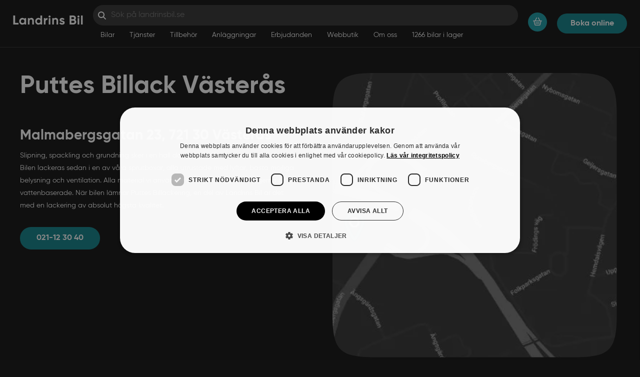

--- FILE ---
content_type: text/html; charset=UTF-8
request_url: https://landrinsbil.se/anlaggningar/puttes-billack-vasteras/
body_size: 45419
content:
<!DOCTYPE html>
<html class=" optml_no_js " lang="sv-SE">
    <head><meta charset="utf-8"><script>if(navigator.userAgent.match(/MSIE|Internet Explorer/i)||navigator.userAgent.match(/Trident\/7\..*?rv:11/i)){var href=document.location.href;if(!href.match(/[?&]nowprocket/)){if(href.indexOf("?")==-1){if(href.indexOf("#")==-1){document.location.href=href+"?nowprocket=1"}else{document.location.href=href.replace("#","?nowprocket=1#")}}else{if(href.indexOf("#")==-1){document.location.href=href+"&nowprocket=1"}else{document.location.href=href.replace("#","&nowprocket=1#")}}}}</script><script>(()=>{class RocketLazyLoadScripts{constructor(){this.v="2.0.4",this.userEvents=["keydown","keyup","mousedown","mouseup","mousemove","mouseover","mouseout","touchmove","touchstart","touchend","touchcancel","wheel","click","dblclick","input"],this.attributeEvents=["onblur","onclick","oncontextmenu","ondblclick","onfocus","onmousedown","onmouseenter","onmouseleave","onmousemove","onmouseout","onmouseover","onmouseup","onmousewheel","onscroll","onsubmit"]}async t(){this.i(),this.o(),/iP(ad|hone)/.test(navigator.userAgent)&&this.h(),this.u(),this.l(this),this.m(),this.k(this),this.p(this),this._(),await Promise.all([this.R(),this.L()]),this.lastBreath=Date.now(),this.S(this),this.P(),this.D(),this.O(),this.M(),await this.C(this.delayedScripts.normal),await this.C(this.delayedScripts.defer),await this.C(this.delayedScripts.async),await this.T(),await this.F(),await this.j(),await this.A(),window.dispatchEvent(new Event("rocket-allScriptsLoaded")),this.everythingLoaded=!0,this.lastTouchEnd&&await new Promise(t=>setTimeout(t,500-Date.now()+this.lastTouchEnd)),this.I(),this.H(),this.U(),this.W()}i(){this.CSPIssue=sessionStorage.getItem("rocketCSPIssue"),document.addEventListener("securitypolicyviolation",t=>{this.CSPIssue||"script-src-elem"!==t.violatedDirective||"data"!==t.blockedURI||(this.CSPIssue=!0,sessionStorage.setItem("rocketCSPIssue",!0))},{isRocket:!0})}o(){window.addEventListener("pageshow",t=>{this.persisted=t.persisted,this.realWindowLoadedFired=!0},{isRocket:!0}),window.addEventListener("pagehide",()=>{this.onFirstUserAction=null},{isRocket:!0})}h(){let t;function e(e){t=e}window.addEventListener("touchstart",e,{isRocket:!0}),window.addEventListener("touchend",function i(o){o.changedTouches[0]&&t.changedTouches[0]&&Math.abs(o.changedTouches[0].pageX-t.changedTouches[0].pageX)<10&&Math.abs(o.changedTouches[0].pageY-t.changedTouches[0].pageY)<10&&o.timeStamp-t.timeStamp<200&&(window.removeEventListener("touchstart",e,{isRocket:!0}),window.removeEventListener("touchend",i,{isRocket:!0}),"INPUT"===o.target.tagName&&"text"===o.target.type||(o.target.dispatchEvent(new TouchEvent("touchend",{target:o.target,bubbles:!0})),o.target.dispatchEvent(new MouseEvent("mouseover",{target:o.target,bubbles:!0})),o.target.dispatchEvent(new PointerEvent("click",{target:o.target,bubbles:!0,cancelable:!0,detail:1,clientX:o.changedTouches[0].clientX,clientY:o.changedTouches[0].clientY})),event.preventDefault()))},{isRocket:!0})}q(t){this.userActionTriggered||("mousemove"!==t.type||this.firstMousemoveIgnored?"keyup"===t.type||"mouseover"===t.type||"mouseout"===t.type||(this.userActionTriggered=!0,this.onFirstUserAction&&this.onFirstUserAction()):this.firstMousemoveIgnored=!0),"click"===t.type&&t.preventDefault(),t.stopPropagation(),t.stopImmediatePropagation(),"touchstart"===this.lastEvent&&"touchend"===t.type&&(this.lastTouchEnd=Date.now()),"click"===t.type&&(this.lastTouchEnd=0),this.lastEvent=t.type,t.composedPath&&t.composedPath()[0].getRootNode()instanceof ShadowRoot&&(t.rocketTarget=t.composedPath()[0]),this.savedUserEvents.push(t)}u(){this.savedUserEvents=[],this.userEventHandler=this.q.bind(this),this.userEvents.forEach(t=>window.addEventListener(t,this.userEventHandler,{passive:!1,isRocket:!0})),document.addEventListener("visibilitychange",this.userEventHandler,{isRocket:!0})}U(){this.userEvents.forEach(t=>window.removeEventListener(t,this.userEventHandler,{passive:!1,isRocket:!0})),document.removeEventListener("visibilitychange",this.userEventHandler,{isRocket:!0}),this.savedUserEvents.forEach(t=>{(t.rocketTarget||t.target).dispatchEvent(new window[t.constructor.name](t.type,t))})}m(){const t="return false",e=Array.from(this.attributeEvents,t=>"data-rocket-"+t),i="["+this.attributeEvents.join("],[")+"]",o="[data-rocket-"+this.attributeEvents.join("],[data-rocket-")+"]",s=(e,i,o)=>{o&&o!==t&&(e.setAttribute("data-rocket-"+i,o),e["rocket"+i]=new Function("event",o),e.setAttribute(i,t))};new MutationObserver(t=>{for(const n of t)"attributes"===n.type&&(n.attributeName.startsWith("data-rocket-")||this.everythingLoaded?n.attributeName.startsWith("data-rocket-")&&this.everythingLoaded&&this.N(n.target,n.attributeName.substring(12)):s(n.target,n.attributeName,n.target.getAttribute(n.attributeName))),"childList"===n.type&&n.addedNodes.forEach(t=>{if(t.nodeType===Node.ELEMENT_NODE)if(this.everythingLoaded)for(const i of[t,...t.querySelectorAll(o)])for(const t of i.getAttributeNames())e.includes(t)&&this.N(i,t.substring(12));else for(const e of[t,...t.querySelectorAll(i)])for(const t of e.getAttributeNames())this.attributeEvents.includes(t)&&s(e,t,e.getAttribute(t))})}).observe(document,{subtree:!0,childList:!0,attributeFilter:[...this.attributeEvents,...e]})}I(){this.attributeEvents.forEach(t=>{document.querySelectorAll("[data-rocket-"+t+"]").forEach(e=>{this.N(e,t)})})}N(t,e){const i=t.getAttribute("data-rocket-"+e);i&&(t.setAttribute(e,i),t.removeAttribute("data-rocket-"+e))}k(t){Object.defineProperty(HTMLElement.prototype,"onclick",{get(){return this.rocketonclick||null},set(e){this.rocketonclick=e,this.setAttribute(t.everythingLoaded?"onclick":"data-rocket-onclick","this.rocketonclick(event)")}})}S(t){function e(e,i){let o=e[i];e[i]=null,Object.defineProperty(e,i,{get:()=>o,set(s){t.everythingLoaded?o=s:e["rocket"+i]=o=s}})}e(document,"onreadystatechange"),e(window,"onload"),e(window,"onpageshow");try{Object.defineProperty(document,"readyState",{get:()=>t.rocketReadyState,set(e){t.rocketReadyState=e},configurable:!0}),document.readyState="loading"}catch(t){console.log("WPRocket DJE readyState conflict, bypassing")}}l(t){this.originalAddEventListener=EventTarget.prototype.addEventListener,this.originalRemoveEventListener=EventTarget.prototype.removeEventListener,this.savedEventListeners=[],EventTarget.prototype.addEventListener=function(e,i,o){o&&o.isRocket||!t.B(e,this)&&!t.userEvents.includes(e)||t.B(e,this)&&!t.userActionTriggered||e.startsWith("rocket-")||t.everythingLoaded?t.originalAddEventListener.call(this,e,i,o):(t.savedEventListeners.push({target:this,remove:!1,type:e,func:i,options:o}),"mouseenter"!==e&&"mouseleave"!==e||t.originalAddEventListener.call(this,e,t.savedUserEvents.push,o))},EventTarget.prototype.removeEventListener=function(e,i,o){o&&o.isRocket||!t.B(e,this)&&!t.userEvents.includes(e)||t.B(e,this)&&!t.userActionTriggered||e.startsWith("rocket-")||t.everythingLoaded?t.originalRemoveEventListener.call(this,e,i,o):t.savedEventListeners.push({target:this,remove:!0,type:e,func:i,options:o})}}J(t,e){this.savedEventListeners=this.savedEventListeners.filter(i=>{let o=i.type,s=i.target||window;return e!==o||t!==s||(this.B(o,s)&&(i.type="rocket-"+o),this.$(i),!1)})}H(){EventTarget.prototype.addEventListener=this.originalAddEventListener,EventTarget.prototype.removeEventListener=this.originalRemoveEventListener,this.savedEventListeners.forEach(t=>this.$(t))}$(t){t.remove?this.originalRemoveEventListener.call(t.target,t.type,t.func,t.options):this.originalAddEventListener.call(t.target,t.type,t.func,t.options)}p(t){let e;function i(e){return t.everythingLoaded?e:e.split(" ").map(t=>"load"===t||t.startsWith("load.")?"rocket-jquery-load":t).join(" ")}function o(o){function s(e){const s=o.fn[e];o.fn[e]=o.fn.init.prototype[e]=function(){return this[0]===window&&t.userActionTriggered&&("string"==typeof arguments[0]||arguments[0]instanceof String?arguments[0]=i(arguments[0]):"object"==typeof arguments[0]&&Object.keys(arguments[0]).forEach(t=>{const e=arguments[0][t];delete arguments[0][t],arguments[0][i(t)]=e})),s.apply(this,arguments),this}}if(o&&o.fn&&!t.allJQueries.includes(o)){const e={DOMContentLoaded:[],"rocket-DOMContentLoaded":[]};for(const t in e)document.addEventListener(t,()=>{e[t].forEach(t=>t())},{isRocket:!0});o.fn.ready=o.fn.init.prototype.ready=function(i){function s(){parseInt(o.fn.jquery)>2?setTimeout(()=>i.bind(document)(o)):i.bind(document)(o)}return"function"==typeof i&&(t.realDomReadyFired?!t.userActionTriggered||t.fauxDomReadyFired?s():e["rocket-DOMContentLoaded"].push(s):e.DOMContentLoaded.push(s)),o([])},s("on"),s("one"),s("off"),t.allJQueries.push(o)}e=o}t.allJQueries=[],o(window.jQuery),Object.defineProperty(window,"jQuery",{get:()=>e,set(t){o(t)}})}P(){const t=new Map;document.write=document.writeln=function(e){const i=document.currentScript,o=document.createRange(),s=i.parentElement;let n=t.get(i);void 0===n&&(n=i.nextSibling,t.set(i,n));const c=document.createDocumentFragment();o.setStart(c,0),c.appendChild(o.createContextualFragment(e)),s.insertBefore(c,n)}}async R(){return new Promise(t=>{this.userActionTriggered?t():this.onFirstUserAction=t})}async L(){return new Promise(t=>{document.addEventListener("DOMContentLoaded",()=>{this.realDomReadyFired=!0,t()},{isRocket:!0})})}async j(){return this.realWindowLoadedFired?Promise.resolve():new Promise(t=>{window.addEventListener("load",t,{isRocket:!0})})}M(){this.pendingScripts=[];this.scriptsMutationObserver=new MutationObserver(t=>{for(const e of t)e.addedNodes.forEach(t=>{"SCRIPT"!==t.tagName||t.noModule||t.isWPRocket||this.pendingScripts.push({script:t,promise:new Promise(e=>{const i=()=>{const i=this.pendingScripts.findIndex(e=>e.script===t);i>=0&&this.pendingScripts.splice(i,1),e()};t.addEventListener("load",i,{isRocket:!0}),t.addEventListener("error",i,{isRocket:!0}),setTimeout(i,1e3)})})})}),this.scriptsMutationObserver.observe(document,{childList:!0,subtree:!0})}async F(){await this.X(),this.pendingScripts.length?(await this.pendingScripts[0].promise,await this.F()):this.scriptsMutationObserver.disconnect()}D(){this.delayedScripts={normal:[],async:[],defer:[]},document.querySelectorAll("script[type$=rocketlazyloadscript]").forEach(t=>{t.hasAttribute("data-rocket-src")?t.hasAttribute("async")&&!1!==t.async?this.delayedScripts.async.push(t):t.hasAttribute("defer")&&!1!==t.defer||"module"===t.getAttribute("data-rocket-type")?this.delayedScripts.defer.push(t):this.delayedScripts.normal.push(t):this.delayedScripts.normal.push(t)})}async _(){await this.L();let t=[];document.querySelectorAll("script[type$=rocketlazyloadscript][data-rocket-src]").forEach(e=>{let i=e.getAttribute("data-rocket-src");if(i&&!i.startsWith("data:")){i.startsWith("//")&&(i=location.protocol+i);try{const o=new URL(i).origin;o!==location.origin&&t.push({src:o,crossOrigin:e.crossOrigin||"module"===e.getAttribute("data-rocket-type")})}catch(t){}}}),t=[...new Map(t.map(t=>[JSON.stringify(t),t])).values()],this.Y(t,"preconnect")}async G(t){if(await this.K(),!0!==t.noModule||!("noModule"in HTMLScriptElement.prototype))return new Promise(e=>{let i;function o(){(i||t).setAttribute("data-rocket-status","executed"),e()}try{if(navigator.userAgent.includes("Firefox/")||""===navigator.vendor||this.CSPIssue)i=document.createElement("script"),[...t.attributes].forEach(t=>{let e=t.nodeName;"type"!==e&&("data-rocket-type"===e&&(e="type"),"data-rocket-src"===e&&(e="src"),i.setAttribute(e,t.nodeValue))}),t.text&&(i.text=t.text),t.nonce&&(i.nonce=t.nonce),i.hasAttribute("src")?(i.addEventListener("load",o,{isRocket:!0}),i.addEventListener("error",()=>{i.setAttribute("data-rocket-status","failed-network"),e()},{isRocket:!0}),setTimeout(()=>{i.isConnected||e()},1)):(i.text=t.text,o()),i.isWPRocket=!0,t.parentNode.replaceChild(i,t);else{const i=t.getAttribute("data-rocket-type"),s=t.getAttribute("data-rocket-src");i?(t.type=i,t.removeAttribute("data-rocket-type")):t.removeAttribute("type"),t.addEventListener("load",o,{isRocket:!0}),t.addEventListener("error",i=>{this.CSPIssue&&i.target.src.startsWith("data:")?(console.log("WPRocket: CSP fallback activated"),t.removeAttribute("src"),this.G(t).then(e)):(t.setAttribute("data-rocket-status","failed-network"),e())},{isRocket:!0}),s?(t.fetchPriority="high",t.removeAttribute("data-rocket-src"),t.src=s):t.src="data:text/javascript;base64,"+window.btoa(unescape(encodeURIComponent(t.text)))}}catch(i){t.setAttribute("data-rocket-status","failed-transform"),e()}});t.setAttribute("data-rocket-status","skipped")}async C(t){const e=t.shift();return e?(e.isConnected&&await this.G(e),this.C(t)):Promise.resolve()}O(){this.Y([...this.delayedScripts.normal,...this.delayedScripts.defer,...this.delayedScripts.async],"preload")}Y(t,e){this.trash=this.trash||[];let i=!0;var o=document.createDocumentFragment();t.forEach(t=>{const s=t.getAttribute&&t.getAttribute("data-rocket-src")||t.src;if(s&&!s.startsWith("data:")){const n=document.createElement("link");n.href=s,n.rel=e,"preconnect"!==e&&(n.as="script",n.fetchPriority=i?"high":"low"),t.getAttribute&&"module"===t.getAttribute("data-rocket-type")&&(n.crossOrigin=!0),t.crossOrigin&&(n.crossOrigin=t.crossOrigin),t.integrity&&(n.integrity=t.integrity),t.nonce&&(n.nonce=t.nonce),o.appendChild(n),this.trash.push(n),i=!1}}),document.head.appendChild(o)}W(){this.trash.forEach(t=>t.remove())}async T(){try{document.readyState="interactive"}catch(t){}this.fauxDomReadyFired=!0;try{await this.K(),this.J(document,"readystatechange"),document.dispatchEvent(new Event("rocket-readystatechange")),await this.K(),document.rocketonreadystatechange&&document.rocketonreadystatechange(),await this.K(),this.J(document,"DOMContentLoaded"),document.dispatchEvent(new Event("rocket-DOMContentLoaded")),await this.K(),this.J(window,"DOMContentLoaded"),window.dispatchEvent(new Event("rocket-DOMContentLoaded"))}catch(t){console.error(t)}}async A(){try{document.readyState="complete"}catch(t){}try{await this.K(),this.J(document,"readystatechange"),document.dispatchEvent(new Event("rocket-readystatechange")),await this.K(),document.rocketonreadystatechange&&document.rocketonreadystatechange(),await this.K(),this.J(window,"load"),window.dispatchEvent(new Event("rocket-load")),await this.K(),window.rocketonload&&window.rocketonload(),await this.K(),this.allJQueries.forEach(t=>t(window).trigger("rocket-jquery-load")),await this.K(),this.J(window,"pageshow");const t=new Event("rocket-pageshow");t.persisted=this.persisted,window.dispatchEvent(t),await this.K(),window.rocketonpageshow&&window.rocketonpageshow({persisted:this.persisted})}catch(t){console.error(t)}}async K(){Date.now()-this.lastBreath>45&&(await this.X(),this.lastBreath=Date.now())}async X(){return document.hidden?new Promise(t=>setTimeout(t)):new Promise(t=>requestAnimationFrame(t))}B(t,e){return e===document&&"readystatechange"===t||(e===document&&"DOMContentLoaded"===t||(e===window&&"DOMContentLoaded"===t||(e===window&&"load"===t||e===window&&"pageshow"===t)))}static run(){(new RocketLazyLoadScripts).t()}}RocketLazyLoadScripts.run()})();</script>
        
        <meta http-equiv="x-ua-compatible" content="ie=edge">
        <meta name="viewport" content="width=device-width, initial-scale=1">

        
        <link rel="preconnect" href="https://cdn.cookie-script.com/s/d1e1d289fe64506417c7322c45553c51.js" />

        <link href="https://bild.landrinsbil.se/cb:HqbC~437e0/w:auto/h:auto/q:80/f:best/ig:avif/https://landrinsbil.se/app/themes/landrins-theme/favicon.ico" rel="shortcut icon">

        <title>Puttes Billack Västerås – Skadeverkstad i Västerås › Landrins Bil</title>
<link crossorigin data-rocket-preconnect href="https://widget.intercom.io" rel="preconnect">
<link crossorigin data-rocket-preconnect href="https://connect.facebook.net" rel="preconnect">
<link crossorigin data-rocket-preconnect href="https://snap.licdn.com" rel="preconnect">
<link crossorigin data-rocket-preconnect href="https://www.googletagmanager.com" rel="preconnect">
<link crossorigin data-rocket-preconnect href="https://cdn.cookie-script.com" rel="preconnect">
<link crossorigin data-rocket-preconnect href="https://bild.landrinsbil.se" rel="preconnect">
<link crossorigin data-rocket-preconnect href="https://maps.googleapis.com" rel="preconnect">
<link crossorigin data-rocket-preload as="font" href="https://landrinsbil.se/app/themes/landrins-theme/dist/fonts/3A2329_0_0.woff2" rel="preload">
<script type="rocketlazyloadscript" id=optmlpreload></script>        <script>(function(w,d,s,l,i){w[l]=w[l]||[];w[l].push({'gtm.start':
        new Date().getTime(),event:'gtm.js'});var f=d.getElementsByTagName(s)[0],
        j=d.createElement(s),dl=l!='dataLayer'?'&l='+l:'';j.async=true;j.src=
        'https://www.googletagmanager.com/gtm.js?id='+i+dl;f.parentNode.insertBefore(j,f);
        })(window,document,'script','dataLayer','GTM-5H9VTJZ');</script>
    
<!-- The SEO Framework av Sybre Waaijer -->
<meta name="robots" content="max-snippet:-1,max-image-preview:standard,max-video-preview:-1" />
<link rel="canonical" href="https://landrinsbil.se/anlaggningar/puttes-billack-vasteras/" />
<meta name="description" content="Puttes Billack Västerås en del av Landrins Bil är en Skadeverkstad i Västerås. Välkommen till Landrins Bil" />
<meta name="theme-color" content="#0c0c0c" />
<meta property="og:type" content="article" />
<meta property="og:locale" content="sv_SE" />
<meta property="og:site_name" content="Landrins Bil" />
<meta property="og:title" content="Puttes Billack Västerås – Skadeverkstad i Västerås" />
<meta property="og:description" content="Puttes Billack Västerås en del av Landrins Bil är en Skadeverkstad i Västerås. Välkommen till Landrins Bil" />
<meta property="og:url" content="https://landrinsbil.se/anlaggningar/puttes-billack-vasteras/" />
<meta property="og:image" content="https://bild.landrinsbil.se/cb:HqbC~437e0/w:auto/h:auto/q:80/f:best/ig:avif/https://landrinsbil.se/app/uploads/2021/09/Landrins-Bil-Social-Media.png" />
<meta property="og:image:width" content="512" />
<meta property="og:image:height" content="512" />
<meta property="og:image:alt" content="Landrins Bil - Social Media" />
<meta property="article:published_time" content="2022-02-10T10:46:23+00:00" />
<meta property="article:modified_time" content="2023-11-06T13:04:02+00:00" />
<meta name="twitter:card" content="summary_large_image" />
<meta name="twitter:title" content="Puttes Billack Västerås – Skadeverkstad i Västerås" />
<meta name="twitter:description" content="Puttes Billack Västerås en del av Landrins Bil är en Skadeverkstad i Västerås. Välkommen till Landrins Bil" />
<meta name="twitter:image" content="https://bild.landrinsbil.se/cb:HqbC~437e0/w:auto/h:auto/q:80/f:best/ig:avif/https://landrinsbil.se/app/uploads/2021/09/Landrins-Bil-Social-Media.png" />
<meta name="twitter:image:alt" content="Landrins Bil - Social Media" />
<script type="application/ld+json">{"@context":"https://schema.org","@graph":[{"@type":"WebSite","@id":"https://landrinsbil.se/#/schema/WebSite","url":"https://landrinsbil.se/","name":"Landrins Bil","description":"Där du är. Dit du ska.","inLanguage":"sv-SE","potentialAction":{"@type":"SearchAction","target":{"@type":"EntryPoint","urlTemplate":"https://landrinsbil.se/search/{search_term_string}/"},"query-input":"required name=search_term_string"},"publisher":{"@type":"Organization","@id":"https://landrinsbil.se/#/schema/Organization","name":"Landrins Bil","url":"https://landrinsbil.se/","logo":{"@type":"ImageObject","url":"https://bild.landrinsbil.se/cb:HqbC~437e0/w:512/h:512/q:80/f:best/ig:avif/https://landrinsbil.se/app/uploads/2021/11/cropped-android-chrome-512x512-1.png","contentUrl":"https://bild.landrinsbil.se/cb:HqbC~437e0/w:512/h:512/q:80/f:best/ig:avif/https://landrinsbil.se/app/uploads/2021/11/cropped-android-chrome-512x512-1.png","width":512,"height":512}}},{"@type":"WebPage","@id":"https://landrinsbil.se/anlaggningar/puttes-billack-vasteras/","url":"https://landrinsbil.se/anlaggningar/puttes-billack-vasteras/","name":"Puttes Billack Västerås – Skadeverkstad i Västerås › Landrins Bil","description":"Puttes Billack Västerås en del av Landrins Bil är en Skadeverkstad i Västerås. Välkommen till Landrins Bil","inLanguage":"sv-SE","isPartOf":{"@id":"https://landrinsbil.se/#/schema/WebSite"},"breadcrumb":{"@type":"BreadcrumbList","@id":"https://landrinsbil.se/#/schema/BreadcrumbList","itemListElement":[{"@type":"ListItem","position":1,"item":"https://landrinsbil.se/","name":"Landrins Bil"},{"@type":"ListItem","position":2,"name":"Puttes Billack Västerås – Skadeverkstad i Västerås"}]},"potentialAction":{"@type":"ReadAction","target":"https://landrinsbil.se/anlaggningar/puttes-billack-vasteras/"},"datePublished":"2022-02-10T10:46:23+00:00","dateModified":"2023-11-06T13:04:02+00:00"}]}</script>
<!-- / The SEO Framework av Sybre Waaijer | 4.66ms meta | 0.34ms boot -->

<link rel='dns-prefetch' href='//maps.googleapis.com' />
<link rel='dns-prefetch' href='//bild.landrinsbil.se' />

<link rel='preconnect' href='https://bild.landrinsbil.se' />
<link rel="alternate" title="oEmbed (JSON)" type="application/json+oembed" href="https://landrinsbil.se/wp-json/oembed/1.0/embed?url=https%3A%2F%2Flandrinsbil.se%2Fanlaggningar%2Fputtes-billack-vasteras%2F" />
<link rel="alternate" title="oEmbed (XML)" type="text/xml+oembed" href="https://landrinsbil.se/wp-json/oembed/1.0/embed?url=https%3A%2F%2Flandrinsbil.se%2Fanlaggningar%2Fputtes-billack-vasteras%2F&#038;format=xml" />
<style id='wp-img-auto-sizes-contain-inline-css' type='text/css'>
img:is([sizes=auto i],[sizes^="auto," i]){contain-intrinsic-size:3000px 1500px}
/*# sourceURL=wp-img-auto-sizes-contain-inline-css */
</style>
<style id='wp-block-library-inline-css' type='text/css'>
:root{--wp-block-synced-color:#7a00df;--wp-block-synced-color--rgb:122,0,223;--wp-bound-block-color:var(--wp-block-synced-color);--wp-editor-canvas-background:#ddd;--wp-admin-theme-color:#007cba;--wp-admin-theme-color--rgb:0,124,186;--wp-admin-theme-color-darker-10:#006ba1;--wp-admin-theme-color-darker-10--rgb:0,107,160.5;--wp-admin-theme-color-darker-20:#005a87;--wp-admin-theme-color-darker-20--rgb:0,90,135;--wp-admin-border-width-focus:2px}@media (min-resolution:192dpi){:root{--wp-admin-border-width-focus:1.5px}}.wp-element-button{cursor:pointer}:root .has-very-light-gray-background-color{background-color:#eee}:root .has-very-dark-gray-background-color{background-color:#313131}:root .has-very-light-gray-color{color:#eee}:root .has-very-dark-gray-color{color:#313131}:root .has-vivid-green-cyan-to-vivid-cyan-blue-gradient-background{background:linear-gradient(135deg,#00d084,#0693e3)}:root .has-purple-crush-gradient-background{background:linear-gradient(135deg,#34e2e4,#4721fb 50%,#ab1dfe)}:root .has-hazy-dawn-gradient-background{background:linear-gradient(135deg,#faaca8,#dad0ec)}:root .has-subdued-olive-gradient-background{background:linear-gradient(135deg,#fafae1,#67a671)}:root .has-atomic-cream-gradient-background{background:linear-gradient(135deg,#fdd79a,#004a59)}:root .has-nightshade-gradient-background{background:linear-gradient(135deg,#330968,#31cdcf)}:root .has-midnight-gradient-background{background:linear-gradient(135deg,#020381,#2874fc)}:root{--wp--preset--font-size--normal:16px;--wp--preset--font-size--huge:42px}.has-regular-font-size{font-size:1em}.has-larger-font-size{font-size:2.625em}.has-normal-font-size{font-size:var(--wp--preset--font-size--normal)}.has-huge-font-size{font-size:var(--wp--preset--font-size--huge)}.has-text-align-center{text-align:center}.has-text-align-left{text-align:left}.has-text-align-right{text-align:right}.has-fit-text{white-space:nowrap!important}#end-resizable-editor-section{display:none}.aligncenter{clear:both}.items-justified-left{justify-content:flex-start}.items-justified-center{justify-content:center}.items-justified-right{justify-content:flex-end}.items-justified-space-between{justify-content:space-between}.screen-reader-text{border:0;clip-path:inset(50%);height:1px;margin:-1px;overflow:hidden;padding:0;position:absolute;width:1px;word-wrap:normal!important}.screen-reader-text:focus{background-color:#ddd;clip-path:none;color:#444;display:block;font-size:1em;height:auto;left:5px;line-height:normal;padding:15px 23px 14px;text-decoration:none;top:5px;width:auto;z-index:100000}html :where(.has-border-color){border-style:solid}html :where([style*=border-top-color]){border-top-style:solid}html :where([style*=border-right-color]){border-right-style:solid}html :where([style*=border-bottom-color]){border-bottom-style:solid}html :where([style*=border-left-color]){border-left-style:solid}html :where([style*=border-width]){border-style:solid}html :where([style*=border-top-width]){border-top-style:solid}html :where([style*=border-right-width]){border-right-style:solid}html :where([style*=border-bottom-width]){border-bottom-style:solid}html :where([style*=border-left-width]){border-left-style:solid}html :where(img[class*=wp-image-]){height:auto;max-width:100%}:where(figure){margin:0 0 1em}html :where(.is-position-sticky){--wp-admin--admin-bar--position-offset:var(--wp-admin--admin-bar--height,0px)}@media screen and (max-width:600px){html :where(.is-position-sticky){--wp-admin--admin-bar--position-offset:0px}}

/*# sourceURL=wp-block-library-inline-css */
</style><style id='wp-block-spacer-inline-css' type='text/css'>
.wp-block-spacer{clear:both}
/*# sourceURL=https://landrinsbil.se/wp/wp-includes/blocks/spacer/style.min.css */
</style>
<link data-minify="1" rel='stylesheet' id='wc-blocks-style-css' href='https://landrinsbil.se/app/cache/min/1/app/plugins/woocommerce/assets/client/blocks/wc-blocks.css?ver=1768468752' type='text/css' media='all' />
<style id='global-styles-inline-css' type='text/css'>
:root{--wp--preset--aspect-ratio--square: 1;--wp--preset--aspect-ratio--4-3: 4/3;--wp--preset--aspect-ratio--3-4: 3/4;--wp--preset--aspect-ratio--3-2: 3/2;--wp--preset--aspect-ratio--2-3: 2/3;--wp--preset--aspect-ratio--16-9: 16/9;--wp--preset--aspect-ratio--9-16: 9/16;--wp--preset--color--black: #111111;--wp--preset--color--cyan-bluish-gray: #abb8c3;--wp--preset--color--white: #ffffff;--wp--preset--color--pale-pink: #f78da7;--wp--preset--color--vivid-red: #cf2e2e;--wp--preset--color--luminous-vivid-orange: #ff6900;--wp--preset--color--luminous-vivid-amber: #fcb900;--wp--preset--color--light-green-cyan: #7bdcb5;--wp--preset--color--vivid-green-cyan: #00d084;--wp--preset--color--pale-cyan-blue: #8ed1fc;--wp--preset--color--vivid-cyan-blue: #0693e3;--wp--preset--color--vivid-purple: #9b51e0;--wp--preset--color--turquoise: #199CA6;--wp--preset--gradient--vivid-cyan-blue-to-vivid-purple: linear-gradient(135deg,rgb(6,147,227) 0%,rgb(155,81,224) 100%);--wp--preset--gradient--light-green-cyan-to-vivid-green-cyan: linear-gradient(135deg,rgb(122,220,180) 0%,rgb(0,208,130) 100%);--wp--preset--gradient--luminous-vivid-amber-to-luminous-vivid-orange: linear-gradient(135deg,rgb(252,185,0) 0%,rgb(255,105,0) 100%);--wp--preset--gradient--luminous-vivid-orange-to-vivid-red: linear-gradient(135deg,rgb(255,105,0) 0%,rgb(207,46,46) 100%);--wp--preset--gradient--very-light-gray-to-cyan-bluish-gray: linear-gradient(135deg,rgb(238,238,238) 0%,rgb(169,184,195) 100%);--wp--preset--gradient--cool-to-warm-spectrum: linear-gradient(135deg,rgb(74,234,220) 0%,rgb(151,120,209) 20%,rgb(207,42,186) 40%,rgb(238,44,130) 60%,rgb(251,105,98) 80%,rgb(254,248,76) 100%);--wp--preset--gradient--blush-light-purple: linear-gradient(135deg,rgb(255,206,236) 0%,rgb(152,150,240) 100%);--wp--preset--gradient--blush-bordeaux: linear-gradient(135deg,rgb(254,205,165) 0%,rgb(254,45,45) 50%,rgb(107,0,62) 100%);--wp--preset--gradient--luminous-dusk: linear-gradient(135deg,rgb(255,203,112) 0%,rgb(199,81,192) 50%,rgb(65,88,208) 100%);--wp--preset--gradient--pale-ocean: linear-gradient(135deg,rgb(255,245,203) 0%,rgb(182,227,212) 50%,rgb(51,167,181) 100%);--wp--preset--gradient--electric-grass: linear-gradient(135deg,rgb(202,248,128) 0%,rgb(113,206,126) 100%);--wp--preset--gradient--midnight: linear-gradient(135deg,rgb(2,3,129) 0%,rgb(40,116,252) 100%);--wp--preset--font-size--small: 13px;--wp--preset--font-size--medium: 20px;--wp--preset--font-size--large: 36px;--wp--preset--font-size--x-large: 42px;--wp--preset--font-size--stor: 20px;--wp--preset--font-size--normal: 16px;--wp--preset--font-size--liten: 12px;--wp--preset--font-size--h-1: 50px;--wp--preset--font-size--h-2: 38px;--wp--preset--font-size--h-3: 35px;--wp--preset--font-size--h-4: 28px;--wp--preset--font-size--h-5: 22px;--wp--preset--spacing--20: 0.44rem;--wp--preset--spacing--30: 0.67rem;--wp--preset--spacing--40: 1rem;--wp--preset--spacing--50: 1.5rem;--wp--preset--spacing--60: 2.25rem;--wp--preset--spacing--70: 3.38rem;--wp--preset--spacing--80: 5.06rem;--wp--preset--shadow--natural: 6px 6px 9px rgba(0, 0, 0, 0.2);--wp--preset--shadow--deep: 12px 12px 50px rgba(0, 0, 0, 0.4);--wp--preset--shadow--sharp: 6px 6px 0px rgba(0, 0, 0, 0.2);--wp--preset--shadow--outlined: 6px 6px 0px -3px rgb(255, 255, 255), 6px 6px rgb(0, 0, 0);--wp--preset--shadow--crisp: 6px 6px 0px rgb(0, 0, 0);}:where(.is-layout-flex){gap: 0.5em;}:where(.is-layout-grid){gap: 0.5em;}body .is-layout-flex{display: flex;}.is-layout-flex{flex-wrap: wrap;align-items: center;}.is-layout-flex > :is(*, div){margin: 0;}body .is-layout-grid{display: grid;}.is-layout-grid > :is(*, div){margin: 0;}:where(.wp-block-columns.is-layout-flex){gap: 2em;}:where(.wp-block-columns.is-layout-grid){gap: 2em;}:where(.wp-block-post-template.is-layout-flex){gap: 1.25em;}:where(.wp-block-post-template.is-layout-grid){gap: 1.25em;}.has-black-color{color: var(--wp--preset--color--black) !important;}.has-cyan-bluish-gray-color{color: var(--wp--preset--color--cyan-bluish-gray) !important;}.has-white-color{color: var(--wp--preset--color--white) !important;}.has-pale-pink-color{color: var(--wp--preset--color--pale-pink) !important;}.has-vivid-red-color{color: var(--wp--preset--color--vivid-red) !important;}.has-luminous-vivid-orange-color{color: var(--wp--preset--color--luminous-vivid-orange) !important;}.has-luminous-vivid-amber-color{color: var(--wp--preset--color--luminous-vivid-amber) !important;}.has-light-green-cyan-color{color: var(--wp--preset--color--light-green-cyan) !important;}.has-vivid-green-cyan-color{color: var(--wp--preset--color--vivid-green-cyan) !important;}.has-pale-cyan-blue-color{color: var(--wp--preset--color--pale-cyan-blue) !important;}.has-vivid-cyan-blue-color{color: var(--wp--preset--color--vivid-cyan-blue) !important;}.has-vivid-purple-color{color: var(--wp--preset--color--vivid-purple) !important;}.has-black-background-color{background-color: var(--wp--preset--color--black) !important;}.has-cyan-bluish-gray-background-color{background-color: var(--wp--preset--color--cyan-bluish-gray) !important;}.has-white-background-color{background-color: var(--wp--preset--color--white) !important;}.has-pale-pink-background-color{background-color: var(--wp--preset--color--pale-pink) !important;}.has-vivid-red-background-color{background-color: var(--wp--preset--color--vivid-red) !important;}.has-luminous-vivid-orange-background-color{background-color: var(--wp--preset--color--luminous-vivid-orange) !important;}.has-luminous-vivid-amber-background-color{background-color: var(--wp--preset--color--luminous-vivid-amber) !important;}.has-light-green-cyan-background-color{background-color: var(--wp--preset--color--light-green-cyan) !important;}.has-vivid-green-cyan-background-color{background-color: var(--wp--preset--color--vivid-green-cyan) !important;}.has-pale-cyan-blue-background-color{background-color: var(--wp--preset--color--pale-cyan-blue) !important;}.has-vivid-cyan-blue-background-color{background-color: var(--wp--preset--color--vivid-cyan-blue) !important;}.has-vivid-purple-background-color{background-color: var(--wp--preset--color--vivid-purple) !important;}.has-black-border-color{border-color: var(--wp--preset--color--black) !important;}.has-cyan-bluish-gray-border-color{border-color: var(--wp--preset--color--cyan-bluish-gray) !important;}.has-white-border-color{border-color: var(--wp--preset--color--white) !important;}.has-pale-pink-border-color{border-color: var(--wp--preset--color--pale-pink) !important;}.has-vivid-red-border-color{border-color: var(--wp--preset--color--vivid-red) !important;}.has-luminous-vivid-orange-border-color{border-color: var(--wp--preset--color--luminous-vivid-orange) !important;}.has-luminous-vivid-amber-border-color{border-color: var(--wp--preset--color--luminous-vivid-amber) !important;}.has-light-green-cyan-border-color{border-color: var(--wp--preset--color--light-green-cyan) !important;}.has-vivid-green-cyan-border-color{border-color: var(--wp--preset--color--vivid-green-cyan) !important;}.has-pale-cyan-blue-border-color{border-color: var(--wp--preset--color--pale-cyan-blue) !important;}.has-vivid-cyan-blue-border-color{border-color: var(--wp--preset--color--vivid-cyan-blue) !important;}.has-vivid-purple-border-color{border-color: var(--wp--preset--color--vivid-purple) !important;}.has-vivid-cyan-blue-to-vivid-purple-gradient-background{background: var(--wp--preset--gradient--vivid-cyan-blue-to-vivid-purple) !important;}.has-light-green-cyan-to-vivid-green-cyan-gradient-background{background: var(--wp--preset--gradient--light-green-cyan-to-vivid-green-cyan) !important;}.has-luminous-vivid-amber-to-luminous-vivid-orange-gradient-background{background: var(--wp--preset--gradient--luminous-vivid-amber-to-luminous-vivid-orange) !important;}.has-luminous-vivid-orange-to-vivid-red-gradient-background{background: var(--wp--preset--gradient--luminous-vivid-orange-to-vivid-red) !important;}.has-very-light-gray-to-cyan-bluish-gray-gradient-background{background: var(--wp--preset--gradient--very-light-gray-to-cyan-bluish-gray) !important;}.has-cool-to-warm-spectrum-gradient-background{background: var(--wp--preset--gradient--cool-to-warm-spectrum) !important;}.has-blush-light-purple-gradient-background{background: var(--wp--preset--gradient--blush-light-purple) !important;}.has-blush-bordeaux-gradient-background{background: var(--wp--preset--gradient--blush-bordeaux) !important;}.has-luminous-dusk-gradient-background{background: var(--wp--preset--gradient--luminous-dusk) !important;}.has-pale-ocean-gradient-background{background: var(--wp--preset--gradient--pale-ocean) !important;}.has-electric-grass-gradient-background{background: var(--wp--preset--gradient--electric-grass) !important;}.has-midnight-gradient-background{background: var(--wp--preset--gradient--midnight) !important;}.has-small-font-size{font-size: var(--wp--preset--font-size--small) !important;}.has-medium-font-size{font-size: var(--wp--preset--font-size--medium) !important;}.has-large-font-size{font-size: var(--wp--preset--font-size--large) !important;}.has-x-large-font-size{font-size: var(--wp--preset--font-size--x-large) !important;}
/*# sourceURL=global-styles-inline-css */
</style>

<style id='classic-theme-styles-inline-css' type='text/css'>
/*! This file is auto-generated */
.wp-block-button__link{color:#fff;background-color:#32373c;border-radius:9999px;box-shadow:none;text-decoration:none;padding:calc(.667em + 2px) calc(1.333em + 2px);font-size:1.125em}.wp-block-file__button{background:#32373c;color:#fff;text-decoration:none}
/*# sourceURL=/wp-includes/css/classic-themes.min.css */
</style>
<link data-minify="1" rel='stylesheet' id='woocommerce-layout-css' href='https://landrinsbil.se/app/cache/min/1/app/plugins/woocommerce/assets/css/woocommerce-layout.css?ver=1768468752' type='text/css' media='all' />
<link data-minify="1" rel='stylesheet' id='woocommerce-smallscreen-css' href='https://landrinsbil.se/app/cache/min/1/app/plugins/woocommerce/assets/css/woocommerce-smallscreen.css?ver=1768468752' type='text/css' media='only screen and (max-width: 768px)' />
<link data-minify="1" rel='stylesheet' id='woocommerce-general-css' href='https://landrinsbil.se/app/cache/background-css/1/landrinsbil.se/app/cache/min/1/app/plugins/woocommerce/assets/css/woocommerce.css?ver=1768468752&wpr_t=1769289039' type='text/css' media='all' />
<style id='woocommerce-inline-inline-css' type='text/css'>
.woocommerce form .form-row .required { visibility: visible; }
/*# sourceURL=woocommerce-inline-inline-css */
</style>
<style id='optm_lazyload_noscript_style-inline-css' type='text/css'>
html.optml_no_js img[data-opt-src] { display: none !important; } 
 /* OPTML_VIEWPORT_BG_SELECTORS */
html [class*="wp-block-cover"][style*="background-image"]:not(.optml-bg-lazyloaded),
html [style*="background-image:var(--wpr-bg-4ad63fa7-c40f-4e2e-84e5-4e58228d08b4),
html [style*="background-image: var(--wpr-bg-4ad63fa7-c40f-4e2e-84e5-4e58228d08b4),
html [style*="background:var(--wpr-bg-4ad63fa7-c40f-4e2e-84e5-4e58228d08b4),
html [style*="background: var(--wpr-bg-4ad63fa7-c40f-4e2e-84e5-4e58228d08b4),
html [class*="wp-block-group"][style*="background-image"]:not(.optml-bg-lazyloaded) { background-image: none !important; }
/* OPTML_VIEWPORT_BG_SELECTORS */
/*# sourceURL=optm_lazyload_noscript_style-inline-css */
</style>
<link data-minify="1" rel='stylesheet' id='horizon/css-css' href='https://landrinsbil.se/app/cache/min/1/app/themes/landrins-theme/dist/css/style.css?ver=1768468752' type='text/css' media='all' />
<link data-minify="1" rel='stylesheet' id='landrinsbil-header-css' href='https://landrinsbil.se/app/cache/min/1/app/themes/landrins-theme/dist/css/_header.css?ver=1768468752' type='text/css' media='all' />
<link data-minify="1" rel='stylesheet' id='landrinsbil-map-hero-css' href='https://landrinsbil.se/app/cache/min/1/app/themes/landrins-theme/dist/css/map-hero.css?ver=1768468776' type='text/css' media='all' />
<link data-minify="1" rel='stylesheet' id='landrinsbil-anlaggninar-css' href='https://landrinsbil.se/app/cache/min/1/app/themes/landrins-theme/dist/css/_anlaggningar.css?ver=1768468776' type='text/css' media='all' />
<link data-minify="1" rel='stylesheet' id='landrinsbil-woo-common-css' href='https://landrinsbil.se/app/cache/min/1/app/themes/landrins-theme/dist/css/common.css?ver=1768468752' type='text/css' media='all' />
<style id='rocket-lazyload-inline-css' type='text/css'>
.rll-youtube-player{position:relative;padding-bottom:56.23%;height:0;overflow:hidden;max-width:100%;}.rll-youtube-player:focus-within{outline: 2px solid currentColor;outline-offset: 5px;}.rll-youtube-player iframe{position:absolute;top:0;left:0;width:100%;height:100%;z-index:100;background:0 0}.rll-youtube-player img{bottom:0;display:block;left:0;margin:auto;max-width:100%;width:100%;position:absolute;right:0;top:0;border:none;height:auto;-webkit-transition:.4s all;-moz-transition:.4s all;transition:.4s all}.rll-youtube-player img:hover{-webkit-filter:brightness(75%)}.rll-youtube-player .play{height:100%;width:100%;left:0;top:0;position:absolute;background:var(--wpr-bg-d750ba68-613c-4033-b16d-3c42bc299357) no-repeat center;background-color: transparent !important;cursor:pointer;border:none;}
/*# sourceURL=rocket-lazyload-inline-css */
</style>
<script type="text/javascript" src="https://landrinsbil.se/wp/wp-includes/js/jquery/jquery.min.js?ver=3.7.1" id="jquery-core-js" data-rocket-defer defer></script>
<script type="text/javascript" src="https://landrinsbil.se/wp/wp-includes/js/jquery/jquery-migrate.min.js?ver=3.4.1" id="jquery-migrate-js" data-rocket-defer defer></script>
<script type="text/javascript" src="https://landrinsbil.se/app/plugins/woocommerce/assets/js/jquery-blockui/jquery.blockUI.min.js?ver=2.7.0-wc.10.4.3" id="wc-jquery-blockui-js" defer="defer" data-wp-strategy="defer"></script>
<script type="text/javascript" id="wc-add-to-cart-js-extra">
/* <![CDATA[ */
var wc_add_to_cart_params = {"ajax_url":"/wp/wp-admin/admin-ajax.php","wc_ajax_url":"/?wc-ajax=%%endpoint%%","i18n_view_cart":"Visa varukorg","cart_url":"https://landrinsbil.se","is_cart":"","cart_redirect_after_add":"no"};
//# sourceURL=wc-add-to-cart-js-extra
/* ]]> */
</script>
<script type="text/javascript" src="https://landrinsbil.se/app/plugins/woocommerce/assets/js/frontend/add-to-cart.min.js?ver=10.4.3" id="wc-add-to-cart-js" defer="defer" data-wp-strategy="defer"></script>
<script type="text/javascript" src="https://landrinsbil.se/app/plugins/woocommerce/assets/js/js-cookie/js.cookie.min.js?ver=2.1.4-wc.10.4.3" id="wc-js-cookie-js" defer="defer" data-wp-strategy="defer"></script>
<script type="text/javascript" id="woocommerce-js-extra">
/* <![CDATA[ */
var woocommerce_params = {"ajax_url":"/wp/wp-admin/admin-ajax.php","wc_ajax_url":"/?wc-ajax=%%endpoint%%","i18n_password_show":"Visa l\u00f6senord","i18n_password_hide":"D\u00f6lj l\u00f6senord"};
//# sourceURL=woocommerce-js-extra
/* ]]> */
</script>
<script type="text/javascript" src="https://landrinsbil.se/app/plugins/woocommerce/assets/js/frontend/woocommerce.min.js?ver=10.4.3" id="woocommerce-js" defer="defer" data-wp-strategy="defer"></script>
<script type="text/javascript" id="optml-print-js-after">
/* <![CDATA[ */
			(function(w, d){
					w.addEventListener("beforeprint", function(){
						let images = d.getElementsByTagName( "img" );
							for (let img of images) {
								if ( !img.dataset.optSrc) {
									continue;
								}
								img.src = img.dataset.optSrc;
								delete img.dataset.optSrc;
							}
					});
			
			}(window, document));
								 
//# sourceURL=optml-print-js-after
/* ]]> */
</script>
<link rel="https://api.w.org/" href="https://landrinsbil.se/wp-json/" /><link rel="alternate" title="JSON" type="application/json" href="https://landrinsbil.se/wp-json/wp/v2/anlaggningar/14436" /><link rel="EditURI" type="application/rsd+xml" title="RSD" href="https://landrinsbil.se/wp/xmlrpc.php?rsd" />
	<noscript><style>.woocommerce-product-gallery{ opacity: 1 !important; }</style></noscript>
	<meta http-equiv="Accept-CH" content="Viewport-Width" />
		<style type="text/css">
			img[data-opt-src]:not([data-opt-lazy-loaded]) {
				transition: .2s filter linear, .2s opacity linear, .2s border-radius linear;
				-webkit-transition: .2s filter linear, .2s opacity linear, .2s border-radius linear;
				-moz-transition: .2s filter linear, .2s opacity linear, .2s border-radius linear;
				-o-transition: .2s filter linear, .2s opacity linear, .2s border-radius linear;
			}
			img[data-opt-src]:not([data-opt-lazy-loaded]) {
					opacity: .75;
					-webkit-filter: blur(8px);
					-moz-filter: blur(8px);
					-o-filter: blur(8px);
					-ms-filter: blur(8px);
					filter: blur(8px);
					transform: scale(1.04);
					animation: 0.1s ease-in;
					-webkit-transform: translate3d(0, 0, 0);
			}
			/** optmliframelazyloadplaceholder */
		</style>
		<script type="application/javascript">
					document.documentElement.className = document.documentElement.className.replace(/\boptml_no_js\b/g, "");
						(function(w, d){
							var b = d.getElementsByTagName("head")[0];
							var s = d.createElement("script");
							var v = ("IntersectionObserver" in w && "isIntersecting" in w.IntersectionObserverEntry.prototype) ? "_no_poly" : "";
							s.async = true;
							s.src = "https://bild.landrinsbil.se/js-lib/v2/latest/optimole_lib" + v  + ".min.js";
							b.appendChild(s);
							w.optimoleData = {
								lazyloadOnly: "optimole-lazy-only",
								backgroundReplaceClasses: [],
								nativeLazyload : true,
								scalingDisabled: false,
								watchClasses: [],
								backgroundLazySelectors: "[class*=\"wp-block-cover\"][style*=\"background-image\"], [style*=\"background-image:url(\"], [style*=\"background-image: url(\"], [style*=\"background:url(\"], [style*=\"background: url(\"], [class*=\"wp-block-group\"][style*=\"background-image\"]",
								network_optimizations: false,
								ignoreDpr: false,
								quality: 80,
								maxWidth: 1920,
								maxHeight: 1080,
							}
						}(window, document));
		</script><link rel="icon" href="https://bild.landrinsbil.se/cb:HqbC~437e0/w:32/h:32/q:80/f:best/ig:avif/https://landrinsbil.se/app/uploads/2021/11/cropped-android-chrome-512x512-1.png" sizes="32x32" />
<link rel="icon" href="https://bild.landrinsbil.se/cb:HqbC~437e0/w:192/h:192/q:80/f:best/ig:avif/https://landrinsbil.se/app/uploads/2021/11/cropped-android-chrome-512x512-1.png" sizes="192x192" />
<link rel="apple-touch-icon" href="https://bild.landrinsbil.se/cb:HqbC~437e0/w:180/h:180/q:80/f:best/ig:avif/https://landrinsbil.se/app/uploads/2021/11/cropped-android-chrome-512x512-1.png" />
<meta name="msapplication-TileImage" content="https://bild.landrinsbil.se/cb:HqbC~437e0/w:270/h:270/q:80/f:best/ig:avif/https://landrinsbil.se/app/uploads/2021/11/cropped-android-chrome-512x512-1.png" />
<noscript><style id="rocket-lazyload-nojs-css">.rll-youtube-player, [data-lazy-src]{display:none !important;}</style></noscript>
    <link data-minify="1" rel='stylesheet' id='landrinsbil-gallery-css' href='https://landrinsbil.se/app/cache/min/1/app/themes/landrins-theme/dist/css/gallery.css?ver=1768468760' type='text/css' media='all' />
<style id="wpr-lazyload-bg-container"></style><style id="wpr-lazyload-bg-exclusion"></style>
<noscript>
<style id="wpr-lazyload-bg-nostyle">.woocommerce .blockUI.blockOverlay::before{--wpr-bg-d27aa3bf-8ad4-4bf0-8e8d-562a57045644: url('https://bild.landrinsbil.se/cb:HqbC~437e0/w:auto/h:auto/q:80/f:best/ig:avif/https://landrinsbil.se/app/plugins/woocommerce/assets/images/icons/loader.svg');}.woocommerce .loader::before{--wpr-bg-b30d8c98-6e47-449b-bf87-53873715c74c: url('https://bild.landrinsbil.se/cb:HqbC~437e0/w:auto/h:auto/q:80/f:best/ig:avif/https://landrinsbil.se/app/plugins/woocommerce/assets/images/icons/loader.svg');}#add_payment_method #payment div.payment_box .wc-credit-card-form-card-cvc.visa,#add_payment_method #payment div.payment_box .wc-credit-card-form-card-expiry.visa,#add_payment_method #payment div.payment_box .wc-credit-card-form-card-number.visa,.woocommerce-cart #payment div.payment_box .wc-credit-card-form-card-cvc.visa,.woocommerce-cart #payment div.payment_box .wc-credit-card-form-card-expiry.visa,.woocommerce-cart #payment div.payment_box .wc-credit-card-form-card-number.visa,.woocommerce-checkout #payment div.payment_box .wc-credit-card-form-card-cvc.visa,.woocommerce-checkout #payment div.payment_box .wc-credit-card-form-card-expiry.visa,.woocommerce-checkout #payment div.payment_box .wc-credit-card-form-card-number.visa{--wpr-bg-2aaeabff-9610-4181-82e3-017343f9490e: url('https://bild.landrinsbil.se/cb:HqbC~437e0/w:auto/h:auto/q:80/f:best/ig:avif/https://landrinsbil.se/app/plugins/woocommerce/assets/images/icons/credit-cards/visa.svg');}#add_payment_method #payment div.payment_box .wc-credit-card-form-card-cvc.mastercard,#add_payment_method #payment div.payment_box .wc-credit-card-form-card-expiry.mastercard,#add_payment_method #payment div.payment_box .wc-credit-card-form-card-number.mastercard,.woocommerce-cart #payment div.payment_box .wc-credit-card-form-card-cvc.mastercard,.woocommerce-cart #payment div.payment_box .wc-credit-card-form-card-expiry.mastercard,.woocommerce-cart #payment div.payment_box .wc-credit-card-form-card-number.mastercard,.woocommerce-checkout #payment div.payment_box .wc-credit-card-form-card-cvc.mastercard,.woocommerce-checkout #payment div.payment_box .wc-credit-card-form-card-expiry.mastercard,.woocommerce-checkout #payment div.payment_box .wc-credit-card-form-card-number.mastercard{--wpr-bg-a8c133ad-696c-4104-ae5b-4f12883bbdc9: url('https://bild.landrinsbil.se/cb:HqbC~437e0/w:auto/h:auto/q:80/f:best/ig:avif/https://landrinsbil.se/app/plugins/woocommerce/assets/images/icons/credit-cards/mastercard.svg');}#add_payment_method #payment div.payment_box .wc-credit-card-form-card-cvc.laser,#add_payment_method #payment div.payment_box .wc-credit-card-form-card-expiry.laser,#add_payment_method #payment div.payment_box .wc-credit-card-form-card-number.laser,.woocommerce-cart #payment div.payment_box .wc-credit-card-form-card-cvc.laser,.woocommerce-cart #payment div.payment_box .wc-credit-card-form-card-expiry.laser,.woocommerce-cart #payment div.payment_box .wc-credit-card-form-card-number.laser,.woocommerce-checkout #payment div.payment_box .wc-credit-card-form-card-cvc.laser,.woocommerce-checkout #payment div.payment_box .wc-credit-card-form-card-expiry.laser,.woocommerce-checkout #payment div.payment_box .wc-credit-card-form-card-number.laser{--wpr-bg-70fd5f68-4086-4d6a-a81f-1c6d0fdfeccd: url('https://bild.landrinsbil.se/cb:HqbC~437e0/w:auto/h:auto/q:80/f:best/ig:avif/https://landrinsbil.se/app/plugins/woocommerce/assets/images/icons/credit-cards/laser.svg');}#add_payment_method #payment div.payment_box .wc-credit-card-form-card-cvc.dinersclub,#add_payment_method #payment div.payment_box .wc-credit-card-form-card-expiry.dinersclub,#add_payment_method #payment div.payment_box .wc-credit-card-form-card-number.dinersclub,.woocommerce-cart #payment div.payment_box .wc-credit-card-form-card-cvc.dinersclub,.woocommerce-cart #payment div.payment_box .wc-credit-card-form-card-expiry.dinersclub,.woocommerce-cart #payment div.payment_box .wc-credit-card-form-card-number.dinersclub,.woocommerce-checkout #payment div.payment_box .wc-credit-card-form-card-cvc.dinersclub,.woocommerce-checkout #payment div.payment_box .wc-credit-card-form-card-expiry.dinersclub,.woocommerce-checkout #payment div.payment_box .wc-credit-card-form-card-number.dinersclub{--wpr-bg-1e00aacf-7324-46b7-867c-1511c85e4c61: url('https://bild.landrinsbil.se/cb:HqbC~437e0/w:auto/h:auto/q:80/f:best/ig:avif/https://landrinsbil.se/app/plugins/woocommerce/assets/images/icons/credit-cards/diners.svg');}#add_payment_method #payment div.payment_box .wc-credit-card-form-card-cvc.maestro,#add_payment_method #payment div.payment_box .wc-credit-card-form-card-expiry.maestro,#add_payment_method #payment div.payment_box .wc-credit-card-form-card-number.maestro,.woocommerce-cart #payment div.payment_box .wc-credit-card-form-card-cvc.maestro,.woocommerce-cart #payment div.payment_box .wc-credit-card-form-card-expiry.maestro,.woocommerce-cart #payment div.payment_box .wc-credit-card-form-card-number.maestro,.woocommerce-checkout #payment div.payment_box .wc-credit-card-form-card-cvc.maestro,.woocommerce-checkout #payment div.payment_box .wc-credit-card-form-card-expiry.maestro,.woocommerce-checkout #payment div.payment_box .wc-credit-card-form-card-number.maestro{--wpr-bg-0bcaffa5-0292-4fb1-a56f-8e5c24e9ef58: url('https://bild.landrinsbil.se/cb:HqbC~437e0/w:auto/h:auto/q:80/f:best/ig:avif/https://landrinsbil.se/app/plugins/woocommerce/assets/images/icons/credit-cards/maestro.svg');}#add_payment_method #payment div.payment_box .wc-credit-card-form-card-cvc.jcb,#add_payment_method #payment div.payment_box .wc-credit-card-form-card-expiry.jcb,#add_payment_method #payment div.payment_box .wc-credit-card-form-card-number.jcb,.woocommerce-cart #payment div.payment_box .wc-credit-card-form-card-cvc.jcb,.woocommerce-cart #payment div.payment_box .wc-credit-card-form-card-expiry.jcb,.woocommerce-cart #payment div.payment_box .wc-credit-card-form-card-number.jcb,.woocommerce-checkout #payment div.payment_box .wc-credit-card-form-card-cvc.jcb,.woocommerce-checkout #payment div.payment_box .wc-credit-card-form-card-expiry.jcb,.woocommerce-checkout #payment div.payment_box .wc-credit-card-form-card-number.jcb{--wpr-bg-866f0648-01ea-4755-b457-d25285392fd4: url('https://bild.landrinsbil.se/cb:HqbC~437e0/w:auto/h:auto/q:80/f:best/ig:avif/https://landrinsbil.se/app/plugins/woocommerce/assets/images/icons/credit-cards/jcb.svg');}#add_payment_method #payment div.payment_box .wc-credit-card-form-card-cvc.amex,#add_payment_method #payment div.payment_box .wc-credit-card-form-card-expiry.amex,#add_payment_method #payment div.payment_box .wc-credit-card-form-card-number.amex,.woocommerce-cart #payment div.payment_box .wc-credit-card-form-card-cvc.amex,.woocommerce-cart #payment div.payment_box .wc-credit-card-form-card-expiry.amex,.woocommerce-cart #payment div.payment_box .wc-credit-card-form-card-number.amex,.woocommerce-checkout #payment div.payment_box .wc-credit-card-form-card-cvc.amex,.woocommerce-checkout #payment div.payment_box .wc-credit-card-form-card-expiry.amex,.woocommerce-checkout #payment div.payment_box .wc-credit-card-form-card-number.amex{--wpr-bg-24d72e29-d339-478a-9f42-ecd68d6a5c47: url('https://bild.landrinsbil.se/cb:HqbC~437e0/w:auto/h:auto/q:80/f:best/ig:avif/https://landrinsbil.se/app/plugins/woocommerce/assets/images/icons/credit-cards/amex.svg');}#add_payment_method #payment div.payment_box .wc-credit-card-form-card-cvc.discover,#add_payment_method #payment div.payment_box .wc-credit-card-form-card-expiry.discover,#add_payment_method #payment div.payment_box .wc-credit-card-form-card-number.discover,.woocommerce-cart #payment div.payment_box .wc-credit-card-form-card-cvc.discover,.woocommerce-cart #payment div.payment_box .wc-credit-card-form-card-expiry.discover,.woocommerce-cart #payment div.payment_box .wc-credit-card-form-card-number.discover,.woocommerce-checkout #payment div.payment_box .wc-credit-card-form-card-cvc.discover,.woocommerce-checkout #payment div.payment_box .wc-credit-card-form-card-expiry.discover,.woocommerce-checkout #payment div.payment_box .wc-credit-card-form-card-number.discover{--wpr-bg-702137b4-baa7-4909-87ef-17910a94653f: url('https://bild.landrinsbil.se/cb:HqbC~437e0/w:auto/h:auto/q:80/f:best/ig:avif/https://landrinsbil.se/app/plugins/woocommerce/assets/images/icons/credit-cards/discover.svg');}html [class*="wp-block-cover"][style*="background-image"]:not(.optml-bg-lazyloaded),
html [style*="background-image:url("]:not(.optml-bg-lazyloaded),
html [style*="background-image: url("]:not(.optml-bg-lazyloaded),
html [style*="background:url("]:not(.optml-bg-lazyloaded),
html [style*="background: url("]:not(.optml-bg-lazyloaded),
html [class*="wp-block-group"][style*="background-image"]:not(.optml-bg-lazyloaded){--wpr-bg-4ad63fa7-c40f-4e2e-84e5-4e58228d08b4: url('https://landrinsbil.se/]:not(.optml-bg-lazyloaded');}html [class*="wp-block-cover"][style*="background-image"]:not(.optml-bg-lazyloaded),
html [style*="background-image:url("]:not(.optml-bg-lazyloaded),
html [style*="background-image: url("]:not(.optml-bg-lazyloaded),
html [style*="background:url("]:not(.optml-bg-lazyloaded),
html [style*="background: url("]:not(.optml-bg-lazyloaded),
html [class*="wp-block-group"][style*="background-image"]:not(.optml-bg-lazyloaded){--wpr-bg-a38da2e6-2004-47c8-a486-b5480921d911: url('https://landrinsbil.se/]:not(.optml-bg-lazyloaded');}html [class*="wp-block-cover"][style*="background-image"]:not(.optml-bg-lazyloaded),
html [style*="background-image:url("]:not(.optml-bg-lazyloaded),
html [style*="background-image: url("]:not(.optml-bg-lazyloaded),
html [style*="background:url("]:not(.optml-bg-lazyloaded),
html [style*="background: url("]:not(.optml-bg-lazyloaded),
html [class*="wp-block-group"][style*="background-image"]:not(.optml-bg-lazyloaded){--wpr-bg-6d0c739c-3626-4b6a-a5db-a1d10b6f7ac8: url('https://landrinsbil.se/]:not(.optml-bg-lazyloaded');}html [class*="wp-block-cover"][style*="background-image"]:not(.optml-bg-lazyloaded),
html [style*="background-image:url("]:not(.optml-bg-lazyloaded),
html [style*="background-image: url("]:not(.optml-bg-lazyloaded),
html [style*="background:url("]:not(.optml-bg-lazyloaded),
html [style*="background: url("]:not(.optml-bg-lazyloaded),
html [class*="wp-block-group"][style*="background-image"]:not(.optml-bg-lazyloaded){--wpr-bg-0f43cf27-2594-4866-b203-4e69346db289: url('https://landrinsbil.se/]:not(.optml-bg-lazyloaded');}.rll-youtube-player .play{--wpr-bg-d750ba68-613c-4033-b16d-3c42bc299357: url('https://bild.landrinsbil.se/cb:HqbC~437e0/w:auto/h:auto/q:80/f:best/ig:avif/https://landrinsbil.se/app/plugins/wp-rocket/assets/img/youtube.png');}</style>
</noscript>
<script type="application/javascript">const rocket_pairs = [{"selector":".woocommerce .blockUI.blockOverlay","style":".woocommerce .blockUI.blockOverlay::before{--wpr-bg-d27aa3bf-8ad4-4bf0-8e8d-562a57045644: url('https:\/\/bild.landrinsbil.se\/cb:HqbC~437e0\/w:auto\/h:auto\/q:80\/f:best\/ig:avif\/https:\/\/landrinsbil.se\/app\/plugins\/woocommerce\/assets\/images\/icons\/loader.svg');}","hash":"d27aa3bf-8ad4-4bf0-8e8d-562a57045644","url":"https:\/\/bild.landrinsbil.se\/cb:HqbC~437e0\/w:auto\/h:auto\/q:80\/f:best\/ig:avif\/https:\/\/landrinsbil.se\/app\/plugins\/woocommerce\/assets\/images\/icons\/loader.svg"},{"selector":".woocommerce .loader","style":".woocommerce .loader::before{--wpr-bg-b30d8c98-6e47-449b-bf87-53873715c74c: url('https:\/\/bild.landrinsbil.se\/cb:HqbC~437e0\/w:auto\/h:auto\/q:80\/f:best\/ig:avif\/https:\/\/landrinsbil.se\/app\/plugins\/woocommerce\/assets\/images\/icons\/loader.svg');}","hash":"b30d8c98-6e47-449b-bf87-53873715c74c","url":"https:\/\/bild.landrinsbil.se\/cb:HqbC~437e0\/w:auto\/h:auto\/q:80\/f:best\/ig:avif\/https:\/\/landrinsbil.se\/app\/plugins\/woocommerce\/assets\/images\/icons\/loader.svg"},{"selector":"#add_payment_method #payment div.payment_box .wc-credit-card-form-card-cvc.visa,#add_payment_method #payment div.payment_box .wc-credit-card-form-card-expiry.visa,#add_payment_method #payment div.payment_box .wc-credit-card-form-card-number.visa,.woocommerce-cart #payment div.payment_box .wc-credit-card-form-card-cvc.visa,.woocommerce-cart #payment div.payment_box .wc-credit-card-form-card-expiry.visa,.woocommerce-cart #payment div.payment_box .wc-credit-card-form-card-number.visa,.woocommerce-checkout #payment div.payment_box .wc-credit-card-form-card-cvc.visa,.woocommerce-checkout #payment div.payment_box .wc-credit-card-form-card-expiry.visa,.woocommerce-checkout #payment div.payment_box .wc-credit-card-form-card-number.visa","style":"#add_payment_method #payment div.payment_box .wc-credit-card-form-card-cvc.visa,#add_payment_method #payment div.payment_box .wc-credit-card-form-card-expiry.visa,#add_payment_method #payment div.payment_box .wc-credit-card-form-card-number.visa,.woocommerce-cart #payment div.payment_box .wc-credit-card-form-card-cvc.visa,.woocommerce-cart #payment div.payment_box .wc-credit-card-form-card-expiry.visa,.woocommerce-cart #payment div.payment_box .wc-credit-card-form-card-number.visa,.woocommerce-checkout #payment div.payment_box .wc-credit-card-form-card-cvc.visa,.woocommerce-checkout #payment div.payment_box .wc-credit-card-form-card-expiry.visa,.woocommerce-checkout #payment div.payment_box .wc-credit-card-form-card-number.visa{--wpr-bg-2aaeabff-9610-4181-82e3-017343f9490e: url('https:\/\/bild.landrinsbil.se\/cb:HqbC~437e0\/w:auto\/h:auto\/q:80\/f:best\/ig:avif\/https:\/\/landrinsbil.se\/app\/plugins\/woocommerce\/assets\/images\/icons\/credit-cards\/visa.svg');}","hash":"2aaeabff-9610-4181-82e3-017343f9490e","url":"https:\/\/bild.landrinsbil.se\/cb:HqbC~437e0\/w:auto\/h:auto\/q:80\/f:best\/ig:avif\/https:\/\/landrinsbil.se\/app\/plugins\/woocommerce\/assets\/images\/icons\/credit-cards\/visa.svg"},{"selector":"#add_payment_method #payment div.payment_box .wc-credit-card-form-card-cvc.mastercard,#add_payment_method #payment div.payment_box .wc-credit-card-form-card-expiry.mastercard,#add_payment_method #payment div.payment_box .wc-credit-card-form-card-number.mastercard,.woocommerce-cart #payment div.payment_box .wc-credit-card-form-card-cvc.mastercard,.woocommerce-cart #payment div.payment_box .wc-credit-card-form-card-expiry.mastercard,.woocommerce-cart #payment div.payment_box .wc-credit-card-form-card-number.mastercard,.woocommerce-checkout #payment div.payment_box .wc-credit-card-form-card-cvc.mastercard,.woocommerce-checkout #payment div.payment_box .wc-credit-card-form-card-expiry.mastercard,.woocommerce-checkout #payment div.payment_box .wc-credit-card-form-card-number.mastercard","style":"#add_payment_method #payment div.payment_box .wc-credit-card-form-card-cvc.mastercard,#add_payment_method #payment div.payment_box .wc-credit-card-form-card-expiry.mastercard,#add_payment_method #payment div.payment_box .wc-credit-card-form-card-number.mastercard,.woocommerce-cart #payment div.payment_box .wc-credit-card-form-card-cvc.mastercard,.woocommerce-cart #payment div.payment_box .wc-credit-card-form-card-expiry.mastercard,.woocommerce-cart #payment div.payment_box .wc-credit-card-form-card-number.mastercard,.woocommerce-checkout #payment div.payment_box .wc-credit-card-form-card-cvc.mastercard,.woocommerce-checkout #payment div.payment_box .wc-credit-card-form-card-expiry.mastercard,.woocommerce-checkout #payment div.payment_box .wc-credit-card-form-card-number.mastercard{--wpr-bg-a8c133ad-696c-4104-ae5b-4f12883bbdc9: url('https:\/\/bild.landrinsbil.se\/cb:HqbC~437e0\/w:auto\/h:auto\/q:80\/f:best\/ig:avif\/https:\/\/landrinsbil.se\/app\/plugins\/woocommerce\/assets\/images\/icons\/credit-cards\/mastercard.svg');}","hash":"a8c133ad-696c-4104-ae5b-4f12883bbdc9","url":"https:\/\/bild.landrinsbil.se\/cb:HqbC~437e0\/w:auto\/h:auto\/q:80\/f:best\/ig:avif\/https:\/\/landrinsbil.se\/app\/plugins\/woocommerce\/assets\/images\/icons\/credit-cards\/mastercard.svg"},{"selector":"#add_payment_method #payment div.payment_box .wc-credit-card-form-card-cvc.laser,#add_payment_method #payment div.payment_box .wc-credit-card-form-card-expiry.laser,#add_payment_method #payment div.payment_box .wc-credit-card-form-card-number.laser,.woocommerce-cart #payment div.payment_box .wc-credit-card-form-card-cvc.laser,.woocommerce-cart #payment div.payment_box .wc-credit-card-form-card-expiry.laser,.woocommerce-cart #payment div.payment_box .wc-credit-card-form-card-number.laser,.woocommerce-checkout #payment div.payment_box .wc-credit-card-form-card-cvc.laser,.woocommerce-checkout #payment div.payment_box .wc-credit-card-form-card-expiry.laser,.woocommerce-checkout #payment div.payment_box .wc-credit-card-form-card-number.laser","style":"#add_payment_method #payment div.payment_box .wc-credit-card-form-card-cvc.laser,#add_payment_method #payment div.payment_box .wc-credit-card-form-card-expiry.laser,#add_payment_method #payment div.payment_box .wc-credit-card-form-card-number.laser,.woocommerce-cart #payment div.payment_box .wc-credit-card-form-card-cvc.laser,.woocommerce-cart #payment div.payment_box .wc-credit-card-form-card-expiry.laser,.woocommerce-cart #payment div.payment_box .wc-credit-card-form-card-number.laser,.woocommerce-checkout #payment div.payment_box .wc-credit-card-form-card-cvc.laser,.woocommerce-checkout #payment div.payment_box .wc-credit-card-form-card-expiry.laser,.woocommerce-checkout #payment div.payment_box .wc-credit-card-form-card-number.laser{--wpr-bg-70fd5f68-4086-4d6a-a81f-1c6d0fdfeccd: url('https:\/\/bild.landrinsbil.se\/cb:HqbC~437e0\/w:auto\/h:auto\/q:80\/f:best\/ig:avif\/https:\/\/landrinsbil.se\/app\/plugins\/woocommerce\/assets\/images\/icons\/credit-cards\/laser.svg');}","hash":"70fd5f68-4086-4d6a-a81f-1c6d0fdfeccd","url":"https:\/\/bild.landrinsbil.se\/cb:HqbC~437e0\/w:auto\/h:auto\/q:80\/f:best\/ig:avif\/https:\/\/landrinsbil.se\/app\/plugins\/woocommerce\/assets\/images\/icons\/credit-cards\/laser.svg"},{"selector":"#add_payment_method #payment div.payment_box .wc-credit-card-form-card-cvc.dinersclub,#add_payment_method #payment div.payment_box .wc-credit-card-form-card-expiry.dinersclub,#add_payment_method #payment div.payment_box .wc-credit-card-form-card-number.dinersclub,.woocommerce-cart #payment div.payment_box .wc-credit-card-form-card-cvc.dinersclub,.woocommerce-cart #payment div.payment_box .wc-credit-card-form-card-expiry.dinersclub,.woocommerce-cart #payment div.payment_box .wc-credit-card-form-card-number.dinersclub,.woocommerce-checkout #payment div.payment_box .wc-credit-card-form-card-cvc.dinersclub,.woocommerce-checkout #payment div.payment_box .wc-credit-card-form-card-expiry.dinersclub,.woocommerce-checkout #payment div.payment_box .wc-credit-card-form-card-number.dinersclub","style":"#add_payment_method #payment div.payment_box .wc-credit-card-form-card-cvc.dinersclub,#add_payment_method #payment div.payment_box .wc-credit-card-form-card-expiry.dinersclub,#add_payment_method #payment div.payment_box .wc-credit-card-form-card-number.dinersclub,.woocommerce-cart #payment div.payment_box .wc-credit-card-form-card-cvc.dinersclub,.woocommerce-cart #payment div.payment_box .wc-credit-card-form-card-expiry.dinersclub,.woocommerce-cart #payment div.payment_box .wc-credit-card-form-card-number.dinersclub,.woocommerce-checkout #payment div.payment_box .wc-credit-card-form-card-cvc.dinersclub,.woocommerce-checkout #payment div.payment_box .wc-credit-card-form-card-expiry.dinersclub,.woocommerce-checkout #payment div.payment_box .wc-credit-card-form-card-number.dinersclub{--wpr-bg-1e00aacf-7324-46b7-867c-1511c85e4c61: url('https:\/\/bild.landrinsbil.se\/cb:HqbC~437e0\/w:auto\/h:auto\/q:80\/f:best\/ig:avif\/https:\/\/landrinsbil.se\/app\/plugins\/woocommerce\/assets\/images\/icons\/credit-cards\/diners.svg');}","hash":"1e00aacf-7324-46b7-867c-1511c85e4c61","url":"https:\/\/bild.landrinsbil.se\/cb:HqbC~437e0\/w:auto\/h:auto\/q:80\/f:best\/ig:avif\/https:\/\/landrinsbil.se\/app\/plugins\/woocommerce\/assets\/images\/icons\/credit-cards\/diners.svg"},{"selector":"#add_payment_method #payment div.payment_box .wc-credit-card-form-card-cvc.maestro,#add_payment_method #payment div.payment_box .wc-credit-card-form-card-expiry.maestro,#add_payment_method #payment div.payment_box .wc-credit-card-form-card-number.maestro,.woocommerce-cart #payment div.payment_box .wc-credit-card-form-card-cvc.maestro,.woocommerce-cart #payment div.payment_box .wc-credit-card-form-card-expiry.maestro,.woocommerce-cart #payment div.payment_box .wc-credit-card-form-card-number.maestro,.woocommerce-checkout #payment div.payment_box .wc-credit-card-form-card-cvc.maestro,.woocommerce-checkout #payment div.payment_box .wc-credit-card-form-card-expiry.maestro,.woocommerce-checkout #payment div.payment_box .wc-credit-card-form-card-number.maestro","style":"#add_payment_method #payment div.payment_box .wc-credit-card-form-card-cvc.maestro,#add_payment_method #payment div.payment_box .wc-credit-card-form-card-expiry.maestro,#add_payment_method #payment div.payment_box .wc-credit-card-form-card-number.maestro,.woocommerce-cart #payment div.payment_box .wc-credit-card-form-card-cvc.maestro,.woocommerce-cart #payment div.payment_box .wc-credit-card-form-card-expiry.maestro,.woocommerce-cart #payment div.payment_box .wc-credit-card-form-card-number.maestro,.woocommerce-checkout #payment div.payment_box .wc-credit-card-form-card-cvc.maestro,.woocommerce-checkout #payment div.payment_box .wc-credit-card-form-card-expiry.maestro,.woocommerce-checkout #payment div.payment_box .wc-credit-card-form-card-number.maestro{--wpr-bg-0bcaffa5-0292-4fb1-a56f-8e5c24e9ef58: url('https:\/\/bild.landrinsbil.se\/cb:HqbC~437e0\/w:auto\/h:auto\/q:80\/f:best\/ig:avif\/https:\/\/landrinsbil.se\/app\/plugins\/woocommerce\/assets\/images\/icons\/credit-cards\/maestro.svg');}","hash":"0bcaffa5-0292-4fb1-a56f-8e5c24e9ef58","url":"https:\/\/bild.landrinsbil.se\/cb:HqbC~437e0\/w:auto\/h:auto\/q:80\/f:best\/ig:avif\/https:\/\/landrinsbil.se\/app\/plugins\/woocommerce\/assets\/images\/icons\/credit-cards\/maestro.svg"},{"selector":"#add_payment_method #payment div.payment_box .wc-credit-card-form-card-cvc.jcb,#add_payment_method #payment div.payment_box .wc-credit-card-form-card-expiry.jcb,#add_payment_method #payment div.payment_box .wc-credit-card-form-card-number.jcb,.woocommerce-cart #payment div.payment_box .wc-credit-card-form-card-cvc.jcb,.woocommerce-cart #payment div.payment_box .wc-credit-card-form-card-expiry.jcb,.woocommerce-cart #payment div.payment_box .wc-credit-card-form-card-number.jcb,.woocommerce-checkout #payment div.payment_box .wc-credit-card-form-card-cvc.jcb,.woocommerce-checkout #payment div.payment_box .wc-credit-card-form-card-expiry.jcb,.woocommerce-checkout #payment div.payment_box .wc-credit-card-form-card-number.jcb","style":"#add_payment_method #payment div.payment_box .wc-credit-card-form-card-cvc.jcb,#add_payment_method #payment div.payment_box .wc-credit-card-form-card-expiry.jcb,#add_payment_method #payment div.payment_box .wc-credit-card-form-card-number.jcb,.woocommerce-cart #payment div.payment_box .wc-credit-card-form-card-cvc.jcb,.woocommerce-cart #payment div.payment_box .wc-credit-card-form-card-expiry.jcb,.woocommerce-cart #payment div.payment_box .wc-credit-card-form-card-number.jcb,.woocommerce-checkout #payment div.payment_box .wc-credit-card-form-card-cvc.jcb,.woocommerce-checkout #payment div.payment_box .wc-credit-card-form-card-expiry.jcb,.woocommerce-checkout #payment div.payment_box .wc-credit-card-form-card-number.jcb{--wpr-bg-866f0648-01ea-4755-b457-d25285392fd4: url('https:\/\/bild.landrinsbil.se\/cb:HqbC~437e0\/w:auto\/h:auto\/q:80\/f:best\/ig:avif\/https:\/\/landrinsbil.se\/app\/plugins\/woocommerce\/assets\/images\/icons\/credit-cards\/jcb.svg');}","hash":"866f0648-01ea-4755-b457-d25285392fd4","url":"https:\/\/bild.landrinsbil.se\/cb:HqbC~437e0\/w:auto\/h:auto\/q:80\/f:best\/ig:avif\/https:\/\/landrinsbil.se\/app\/plugins\/woocommerce\/assets\/images\/icons\/credit-cards\/jcb.svg"},{"selector":"#add_payment_method #payment div.payment_box .wc-credit-card-form-card-cvc.amex,#add_payment_method #payment div.payment_box .wc-credit-card-form-card-expiry.amex,#add_payment_method #payment div.payment_box .wc-credit-card-form-card-number.amex,.woocommerce-cart #payment div.payment_box .wc-credit-card-form-card-cvc.amex,.woocommerce-cart #payment div.payment_box .wc-credit-card-form-card-expiry.amex,.woocommerce-cart #payment div.payment_box .wc-credit-card-form-card-number.amex,.woocommerce-checkout #payment div.payment_box .wc-credit-card-form-card-cvc.amex,.woocommerce-checkout #payment div.payment_box .wc-credit-card-form-card-expiry.amex,.woocommerce-checkout #payment div.payment_box .wc-credit-card-form-card-number.amex","style":"#add_payment_method #payment div.payment_box .wc-credit-card-form-card-cvc.amex,#add_payment_method #payment div.payment_box .wc-credit-card-form-card-expiry.amex,#add_payment_method #payment div.payment_box .wc-credit-card-form-card-number.amex,.woocommerce-cart #payment div.payment_box .wc-credit-card-form-card-cvc.amex,.woocommerce-cart #payment div.payment_box .wc-credit-card-form-card-expiry.amex,.woocommerce-cart #payment div.payment_box .wc-credit-card-form-card-number.amex,.woocommerce-checkout #payment div.payment_box .wc-credit-card-form-card-cvc.amex,.woocommerce-checkout #payment div.payment_box .wc-credit-card-form-card-expiry.amex,.woocommerce-checkout #payment div.payment_box .wc-credit-card-form-card-number.amex{--wpr-bg-24d72e29-d339-478a-9f42-ecd68d6a5c47: url('https:\/\/bild.landrinsbil.se\/cb:HqbC~437e0\/w:auto\/h:auto\/q:80\/f:best\/ig:avif\/https:\/\/landrinsbil.se\/app\/plugins\/woocommerce\/assets\/images\/icons\/credit-cards\/amex.svg');}","hash":"24d72e29-d339-478a-9f42-ecd68d6a5c47","url":"https:\/\/bild.landrinsbil.se\/cb:HqbC~437e0\/w:auto\/h:auto\/q:80\/f:best\/ig:avif\/https:\/\/landrinsbil.se\/app\/plugins\/woocommerce\/assets\/images\/icons\/credit-cards\/amex.svg"},{"selector":"#add_payment_method #payment div.payment_box .wc-credit-card-form-card-cvc.discover,#add_payment_method #payment div.payment_box .wc-credit-card-form-card-expiry.discover,#add_payment_method #payment div.payment_box .wc-credit-card-form-card-number.discover,.woocommerce-cart #payment div.payment_box .wc-credit-card-form-card-cvc.discover,.woocommerce-cart #payment div.payment_box .wc-credit-card-form-card-expiry.discover,.woocommerce-cart #payment div.payment_box .wc-credit-card-form-card-number.discover,.woocommerce-checkout #payment div.payment_box .wc-credit-card-form-card-cvc.discover,.woocommerce-checkout #payment div.payment_box .wc-credit-card-form-card-expiry.discover,.woocommerce-checkout #payment div.payment_box .wc-credit-card-form-card-number.discover","style":"#add_payment_method #payment div.payment_box .wc-credit-card-form-card-cvc.discover,#add_payment_method #payment div.payment_box .wc-credit-card-form-card-expiry.discover,#add_payment_method #payment div.payment_box .wc-credit-card-form-card-number.discover,.woocommerce-cart #payment div.payment_box .wc-credit-card-form-card-cvc.discover,.woocommerce-cart #payment div.payment_box .wc-credit-card-form-card-expiry.discover,.woocommerce-cart #payment div.payment_box .wc-credit-card-form-card-number.discover,.woocommerce-checkout #payment div.payment_box .wc-credit-card-form-card-cvc.discover,.woocommerce-checkout #payment div.payment_box .wc-credit-card-form-card-expiry.discover,.woocommerce-checkout #payment div.payment_box .wc-credit-card-form-card-number.discover{--wpr-bg-702137b4-baa7-4909-87ef-17910a94653f: url('https:\/\/bild.landrinsbil.se\/cb:HqbC~437e0\/w:auto\/h:auto\/q:80\/f:best\/ig:avif\/https:\/\/landrinsbil.se\/app\/plugins\/woocommerce\/assets\/images\/icons\/credit-cards\/discover.svg');}","hash":"702137b4-baa7-4909-87ef-17910a94653f","url":"https:\/\/bild.landrinsbil.se\/cb:HqbC~437e0\/w:auto\/h:auto\/q:80\/f:best\/ig:avif\/https:\/\/landrinsbil.se\/app\/plugins\/woocommerce\/assets\/images\/icons\/credit-cards\/discover.svg"},{"selector":"html [class*=\"wp-block-cover\"][style*=\"background-image\"]:not(.optml-bg-lazyloaded),\nhtml [style*=\"background-image:url(\"]:not(.optml-bg-lazyloaded),\nhtml [style*=\"background-image: url(\"]:not(.optml-bg-lazyloaded),\nhtml [style*=\"background:url(\"]:not(.optml-bg-lazyloaded),\nhtml [style*=\"background: url(\"]:not(.optml-bg-lazyloaded),\nhtml [class*=\"wp-block-group\"][style*=\"background-image\"]:not(.optml-bg-lazyloaded)","style":"html [class*=\"wp-block-cover\"][style*=\"background-image\"]:not(.optml-bg-lazyloaded),\nhtml [style*=\"background-image:url(\"]:not(.optml-bg-lazyloaded),\nhtml [style*=\"background-image: url(\"]:not(.optml-bg-lazyloaded),\nhtml [style*=\"background:url(\"]:not(.optml-bg-lazyloaded),\nhtml [style*=\"background: url(\"]:not(.optml-bg-lazyloaded),\nhtml [class*=\"wp-block-group\"][style*=\"background-image\"]:not(.optml-bg-lazyloaded){--wpr-bg-4ad63fa7-c40f-4e2e-84e5-4e58228d08b4: url('https:\/\/landrinsbil.se\/]:not(.optml-bg-lazyloaded');}","hash":"4ad63fa7-c40f-4e2e-84e5-4e58228d08b4","url":"https:\/\/landrinsbil.se\/]:not(.optml-bg-lazyloaded"},{"selector":"html [class*=\"wp-block-cover\"][style*=\"background-image\"]:not(.optml-bg-lazyloaded),\nhtml [style*=\"background-image:url(\"]:not(.optml-bg-lazyloaded),\nhtml [style*=\"background-image: url(\"]:not(.optml-bg-lazyloaded),\nhtml [style*=\"background:url(\"]:not(.optml-bg-lazyloaded),\nhtml [style*=\"background: url(\"]:not(.optml-bg-lazyloaded),\nhtml [class*=\"wp-block-group\"][style*=\"background-image\"]:not(.optml-bg-lazyloaded)","style":"html [class*=\"wp-block-cover\"][style*=\"background-image\"]:not(.optml-bg-lazyloaded),\nhtml [style*=\"background-image:url(\"]:not(.optml-bg-lazyloaded),\nhtml [style*=\"background-image: url(\"]:not(.optml-bg-lazyloaded),\nhtml [style*=\"background:url(\"]:not(.optml-bg-lazyloaded),\nhtml [style*=\"background: url(\"]:not(.optml-bg-lazyloaded),\nhtml [class*=\"wp-block-group\"][style*=\"background-image\"]:not(.optml-bg-lazyloaded){--wpr-bg-a38da2e6-2004-47c8-a486-b5480921d911: url('https:\/\/landrinsbil.se\/]:not(.optml-bg-lazyloaded');}","hash":"a38da2e6-2004-47c8-a486-b5480921d911","url":"https:\/\/landrinsbil.se\/]:not(.optml-bg-lazyloaded"},{"selector":"html [class*=\"wp-block-cover\"][style*=\"background-image\"]:not(.optml-bg-lazyloaded),\nhtml [style*=\"background-image:url(\"]:not(.optml-bg-lazyloaded),\nhtml [style*=\"background-image: url(\"]:not(.optml-bg-lazyloaded),\nhtml [style*=\"background:url(\"]:not(.optml-bg-lazyloaded),\nhtml [style*=\"background: url(\"]:not(.optml-bg-lazyloaded),\nhtml [class*=\"wp-block-group\"][style*=\"background-image\"]:not(.optml-bg-lazyloaded)","style":"html [class*=\"wp-block-cover\"][style*=\"background-image\"]:not(.optml-bg-lazyloaded),\nhtml [style*=\"background-image:url(\"]:not(.optml-bg-lazyloaded),\nhtml [style*=\"background-image: url(\"]:not(.optml-bg-lazyloaded),\nhtml [style*=\"background:url(\"]:not(.optml-bg-lazyloaded),\nhtml [style*=\"background: url(\"]:not(.optml-bg-lazyloaded),\nhtml [class*=\"wp-block-group\"][style*=\"background-image\"]:not(.optml-bg-lazyloaded){--wpr-bg-6d0c739c-3626-4b6a-a5db-a1d10b6f7ac8: url('https:\/\/landrinsbil.se\/]:not(.optml-bg-lazyloaded');}","hash":"6d0c739c-3626-4b6a-a5db-a1d10b6f7ac8","url":"https:\/\/landrinsbil.se\/]:not(.optml-bg-lazyloaded"},{"selector":"html [class*=\"wp-block-cover\"][style*=\"background-image\"]:not(.optml-bg-lazyloaded),\nhtml [style*=\"background-image:url(\"]:not(.optml-bg-lazyloaded),\nhtml [style*=\"background-image: url(\"]:not(.optml-bg-lazyloaded),\nhtml [style*=\"background:url(\"]:not(.optml-bg-lazyloaded),\nhtml [style*=\"background: url(\"]:not(.optml-bg-lazyloaded),\nhtml [class*=\"wp-block-group\"][style*=\"background-image\"]:not(.optml-bg-lazyloaded)","style":"html [class*=\"wp-block-cover\"][style*=\"background-image\"]:not(.optml-bg-lazyloaded),\nhtml [style*=\"background-image:url(\"]:not(.optml-bg-lazyloaded),\nhtml [style*=\"background-image: url(\"]:not(.optml-bg-lazyloaded),\nhtml [style*=\"background:url(\"]:not(.optml-bg-lazyloaded),\nhtml [style*=\"background: url(\"]:not(.optml-bg-lazyloaded),\nhtml [class*=\"wp-block-group\"][style*=\"background-image\"]:not(.optml-bg-lazyloaded){--wpr-bg-0f43cf27-2594-4866-b203-4e69346db289: url('https:\/\/landrinsbil.se\/]:not(.optml-bg-lazyloaded');}","hash":"0f43cf27-2594-4866-b203-4e69346db289","url":"https:\/\/landrinsbil.se\/]:not(.optml-bg-lazyloaded"},{"selector":".rll-youtube-player .play","style":".rll-youtube-player .play{--wpr-bg-d750ba68-613c-4033-b16d-3c42bc299357: url('https:\/\/bild.landrinsbil.se\/cb:HqbC~437e0\/w:auto\/h:auto\/q:80\/f:best\/ig:avif\/https:\/\/landrinsbil.se\/app\/plugins\/wp-rocket\/assets\/img\/youtube.png');}","hash":"d750ba68-613c-4033-b16d-3c42bc299357","url":"https:\/\/bild.landrinsbil.se\/cb:HqbC~437e0\/w:auto\/h:auto\/q:80\/f:best\/ig:avif\/https:\/\/landrinsbil.se\/app\/plugins\/wp-rocket\/assets\/img\/youtube.png"}]; const rocket_excluded_pairs = [];</script><meta name="generator" content="WP Rocket 3.19.4" data-wpr-features="wpr_lazyload_css_bg_img wpr_delay_js wpr_defer_js wpr_lazyload_iframes wpr_preconnect_external_domains wpr_auto_preload_fonts wpr_oci wpr_minify_css wpr_preload_links wpr_host_fonts_locally wpr_desktop" /></head>
        <body class="wp-singular anlaggningar-template-default single single-anlaggningar postid-14436 wp-theme-landrins-theme common  woocommerce-block-theme-has-button-styles theme-landrins-theme woocommerce-no-js puttes-billack-vasteras">
        <div  id="app">
            <!--[if IE]>
                <div class="alert-ie-appeared">
                    Du använder <strong>Internet Explorer</strong> som webbläsare. Internet Explorer har från och med januari 2016 slutat få säkerhetsuppdateringar utav Microsoft Corporation. Så för att uppnå den bästa upplevelsen av denna webbplats, var god uppdatera till en annan <a href="https://browsehappy.com/" target="_blank" rel="noopener noreferrer">webbläsare</a>.                </div>
            <![endif]-->
            <noscript><iframe src="https://www.googletagmanager.com/ns.html?id=GTM-5H9VTJZ"
height="0" width="0" style="display:none;visibility:hidden"></iframe></noscript>

    <div  class="header-spacer "></div>
    <a class="sr-only" href="#main">
        <span
            class="">
            Hoppa till innehåll        </span>
    </a>
<header  id="header" class="site-header " role="banner">
    <div  class="container">
        <div class="logotype">
            <a href="https://landrinsbil.se" aria-label="Hem">
                <!-- Generator: Adobe Illustrator 27.5.0, SVG Export Plug-In . SVG Version: 6.00 Build 0)  -->
<svg version="1.1" id="Layer_1" xmlns="http://www.w3.org/2000/svg" xmlns:xlink="http://www.w3.org/1999/xlink" x="0px" y="0px"
	 viewBox="0 0 149.3 20" style="enable-background:new 0 0 149.3 20;" xml:space="preserve" width="140px" height="20px" class="logotype__image">
<polygon fill="#FFFFFF" points="0.6,0.4 0.6,19.6 11.7,19.6 11.7,16 4.4,16 4.4,0.4 "/>
<path fill="#FFFFFF" d="M20.6,16.6c1.1,0,2-0.3,2.7-1.1c0.7-0.7,1.1-1.7,1.1-2.8c0-1.1-0.3-2.1-1.1-2.8c-0.7-0.7-1.6-1.1-2.7-1.1
	s-2,0.3-2.7,1.1c-0.7,0.7-1.1,1.7-1.1,2.8c0,1.1,0.3,2.1,1.1,2.8C18.6,16.3,19.5,16.6,20.6,16.6 M24.4,5.9h3.5v13.7h-3.5V18
	c-1.1,1.3-2.5,2-4.5,2c-1.8,0-3.4-0.7-4.7-2.1c-1.3-1.4-2-3.1-2-5.2s0.7-3.7,2-5.1c1.3-1.4,2.9-2.1,4.7-2.1c1.9,0,3.4,0.7,4.5,2V5.9
	z"/>
<path fill="#FFFFFF" d="M43,7c1,1,1.5,2.4,1.5,4.2v8.4H41v-8c0-1.8-1.1-2.8-2.7-2.8c-1.8,0-3,1.1-3,3.4v7.4h-3.5V5.9h3.5v1.5
	c0.8-1.3,2.2-1.9,4.1-1.9C40.8,5.5,42.1,6,43,7"/>
<path fill="#FFFFFF" d="M54.7,16.6c1.1,0,2-0.3,2.7-1.1c0.7-0.7,1.1-1.7,1.1-2.8c0-1.1-0.3-2.1-1.1-2.8c-0.7-0.7-1.6-1.1-2.7-1.1
	s-2,0.3-2.7,1.1c-0.7,0.7-1.1,1.7-1.1,2.8c0,1.1,0.3,2.1,1.1,2.8C52.7,16.3,53.6,16.6,54.7,16.6 M58.5,0.4h3.5v19.2h-3.5V18
	c-1,1.3-2.5,2-4.4,2c-1.8,0-3.4-0.7-4.7-2.1c-1.3-1.4-2-3.1-2-5.2s0.7-3.7,2-5.1c1.3-1.4,2.9-2.1,4.7-2.1c1.9,0,3.4,0.7,4.4,2V0.4z"
	/>
<path fill="#FFFFFF" d="M69.4,8.2c0.7-1.8,2.3-2.6,4.2-2.6v4c-1.1-0.1-2.1,0.1-2.9,0.7c-0.8,0.6-1.3,1.5-1.3,2.8v6.6h-3.5V5.9h3.5V8.2z
	"/>
<path fill="#FFFFFF" d="M76.2,5.9h3.5v13.7h-3.5V5.9z M75.8,2.6c0-1.2,1-2.2,2.2-2.2c1.2,0,2.2,1,2.2,2.2s-1,2.2-2.2,2.2
	C76.8,4.8,75.8,3.8,75.8,2.6"/>
<path fill="#FFFFFF" d="M94.8,7c1,1,1.5,2.4,1.5,4.2v8.4h-3.5v-8c0-1.8-1.1-2.8-2.7-2.8c-1.8,0-3,1.1-3,3.4v7.4h-3.5V5.9h3.5v1.5
	c0.8-1.3,2.2-1.9,4.1-1.9C92.6,5.5,93.9,6,94.8,7"/>
<path fill="#FFFFFF" d="M105.6,11.3c2,0.4,4.6,1.4,4.6,4.3c0,1.4-0.5,2.5-1.6,3.3c-1,0.7-2.4,1.1-3.9,1.1c-2.8,0-4.7-1.1-5.8-3.3
	L102,15c0.4,1.2,1.3,1.8,2.7,1.8c1.3,0,1.9-0.4,1.9-1.2c0-0.7-1.1-1.2-2.5-1.5c-2-0.5-4.6-1.4-4.6-4.2c0-1.3,0.5-2.4,1.5-3.2
	c1-0.8,2.2-1.2,3.7-1.2c2.2,0,4.2,1,5.2,2.9l-3,1.7c-0.4-0.9-1.2-1.4-2.2-1.4c-0.9,0-1.6,0.4-1.6,1.1
	C103.2,10.5,104.3,10.9,105.6,11.3"/>
<path fill="#FFFFFF" d="M128.9,16.1c1.3,0,2.2-1,2.2-2.3c0-1.3-0.9-2.2-2.2-2.2h-4.4v4.5H128.9z M124.6,3.9v4.2h3.8
	c1.2,0,2.1-0.9,2.1-2.1s-0.8-2.1-2.1-2.1L124.6,3.9L124.6,3.9z M134.9,14c0,1.6-0.6,3-1.7,4c-1.2,1-2.6,1.6-4.3,1.6h-8.2V0.4h7.6
	c1.7,0,3,0.5,4.2,1.5c1.1,1,1.7,2.3,1.7,3.9c0,1.6-0.6,2.9-1.8,3.9C134.1,10.6,134.9,12.1,134.9,14"/>
<path fill="#FFFFFF" d="M137.8,5.9h3.5v13.7h-3.5V5.9z M137.4,2.6c0-1.2,1-2.2,2.2-2.2c1.2,0,2.2,1,2.2,2.2s-1,2.2-2.2,2.2
	C138.4,4.8,137.4,3.8,137.4,2.6"/>
<rect x="145.1" y="0.4" fill="#FFFFFF" width="3.5" height="19.2"/>
</svg>
            </a>
        </div>

        <div class="container flex-row-wrapper menu-wrapper">
            <div class="mobile-header-background"></div>

            <div class="header-content flex-column-wrapper">
                <form class="form form--search" role="search" action="https://landrinsbil.se" id="search-form" autocomplete="off">
    <label class="form--search__input-container flex-row-wrapper">
        <i class="fas fa-search form--search__icon"></i>
        <input
            class="form--search__input"
            type="search"
            placeholder="Sök på landrinsbil.se"
            value=""
            name="s"
            id="search-input"
        >
        <div class="loading">
            <div class="lds-ring"><div></div><div></div><div></div><div></div></div>
        </div>
        <button type="button" class="form--search__clear form--search__button clear-search">Rensa</button>
        <button type="button" class="form--search__close form--search__button close-search"><i class="far fa-times"></i></button>
    </label>
</form>
                <div class="search-container__filters">
                    <button class="search-container__filter search-container__filter--all search-container__filter--active" data-filter="all">Alla (<span id="count-all"></span>)</button>
                    <button class="search-container__filter search-container__filter--type" data-filter="anlaggningar">Anläggningar (<span id="count-anlaggningar"></span>)</button>
                    <button class="search-container__filter search-container__filter--type" data-filter="brand">Varumärken (<span id="count-brand"></span>)</button>
                    <button class="search-container__filter search-container__filter--type" data-filter="modeller">Modeller (<span id="count-modeller"></span>)</button>
                    <button class="search-container__filter search-container__filter--type" data-filter="personal">Personal (<span id="count-personal"></span>)</button>
                    <button class="search-container__filter search-container__filter--type" data-filter="fordon">Fordon (<span id="count-fordon"></span>)</button>
                    <button class="search-container__filter search-container__filter--type" data-filter="erbjudande">Erbjudande (<span id="count-erbjudande"></span>)</button>
                    <button class="search-container__filter search-container__filter--type" data-filter="post">Artiklar (<span id="count-post"></span>)</button>
                    <button class="search-container__filter search-container__filter--type" data-filter="page">Sidor (<span id="count-page"></span>)</button>
                    <button class="search-container__filter search-container__filter--type" data-filter="lediga-jobb">Lediga jobb (<span id="count-lediga-jobb"></span>)</button>
                    <button class="search-container__filter search-container__filter--type" data-filter="product">I butiken (<span id="count-product"></span>)</button>
                </div>
                <nav id="main-nav" class="site-header__nav" aria-hidden="true" aria-label="Huvudmeny">
                    <ul id="menu-huvudmenyn" class="nav-container"><li id="menu-item-4967" class="menu-item menu-item-type-custom menu-item-object-custom menu-item-has-children d-0"><a href="https://landrinsbil.se/bilar/">Bilar</a><span class="grow"><!-- Generator: Adobe Illustrator 22.1.0, SVG Export Plug-In . SVG Version: 6.00 Build 0)  -->
<svg version="1.1"  xmlns="http://www.w3.org/2000/svg" xmlns:xlink="http://www.w3.org/1999/xlink" x="0px" y="0px"
	 viewBox="0 0 24 24" style="enable-background:new 0 0 24 24;" xml:space="preserve">
<title>add-circle</title>
<g>
	<path d="M12,17.25c-0.414,0-0.75-0.336-0.75-0.75v-3.75H7.5c-0.414,0-0.75-0.336-0.75-0.75s0.336-0.75,0.75-0.75h3.75V7.5
		c0-0.414,0.336-0.75,0.75-0.75s0.75,0.336,0.75,0.75v3.75h3.75c0.414,0,0.75,0.336,0.75,0.75s-0.336,0.75-0.75,0.75h-3.75v3.75
		C12.75,16.914,12.414,17.25,12,17.25z"/>
	<path d="M12,24C5.383,24,0,18.617,0,12C0,5.383,5.383,0,12,0c6.617,0,12,5.383,12,12C24,18.617,18.617,24,12,24z M12,1.5
		C6.21,1.5,1.5,6.21,1.5,12c0,5.79,4.71,10.5,10.5,10.5c5.79,0,10.5-4.71,10.5-10.5C22.5,6.21,17.79,1.5,12,1.5z"/>
</g>
</svg>
</span>
<div class="sub-menu menu-depth-1"><div class="sub-menu__wrapper"><ul class="container flex-row-wrapper sub-menu__container">
	<li id="menu-item-721" class="menu-item menu-item-type-post_type menu-item-object-page menu-item-has-children icon line d-1"><a href="https://landrinsbil.se/bilar-i-lager/"><div class="img-container"><!-- Generator: Adobe Illustrator 22.1.0, SVG Export Plug-In . SVG Version: 6.00 Build 0)  -->
<svg version="1.1"  xmlns="http://www.w3.org/2000/svg" xmlns:xlink="http://www.w3.org/1999/xlink" x="0px" y="0px"
	 viewBox="0 0 24 24" style="enable-background:new 0 0 24 24;" xml:space="preserve">
<title>car-actions-check</title>
<g>
	<path d="M3.75,16.5c-1.241,0-2.25-1.009-2.25-2.25v-0.879C0.615,13.058,0,12.21,0,11.25c0-0.612,0.127-1.208,0.377-1.772
		c0.012-0.03,0.025-0.059,0.041-0.087c0.218-0.464,0.508-0.878,0.863-1.233l1.824-1.824l1.643-4.388C5.184,0.782,6.313,0,7.556,0
		h8.885c1.243,0,2.372,0.782,2.808,1.947l1.641,4.383l1.829,1.829c0.59,0.589,0.997,1.331,1.177,2.145
		c0.089,0.404-0.167,0.805-0.57,0.895c-0.054,0.012-0.108,0.018-0.163,0.018c-0.354,0-0.655-0.242-0.732-0.588
		c-0.118-0.534-0.385-1.022-0.773-1.409L19.939,7.5H4.061L2.561,9H5.25C5.664,9,6,9.336,6,9.75S5.664,10.5,5.25,10.5H1.602
		C1.534,10.746,1.5,10.998,1.5,11.25C1.5,11.664,1.836,12,2.25,12h7.5c0.414,0,0.75,0.336,0.75,0.75s-0.336,0.75-0.75,0.75H6v0.75
		C6,15.491,4.991,16.5,3.75,16.5z M3,14.25C3,14.664,3.336,15,3.75,15s0.75-0.336,0.75-0.75V13.5H3V14.25z M19.166,6l-1.321-3.527
		C17.627,1.891,17.062,1.5,16.441,1.5H7.557c-0.622,0-1.186,0.391-1.404,0.973L4.832,6H19.166z"/>
	<path d="M17.25,24c-3.722,0-6.75-3.028-6.75-6.75s3.028-6.75,6.75-6.75S24,13.528,24,17.25S20.972,24,17.25,24z M17.25,12
		C14.355,12,12,14.355,12,17.25s2.355,5.25,5.25,5.25s5.25-2.355,5.25-5.25S20.145,12,17.25,12z"/>
	<path d="M16.417,20.428c-0.328,0-0.64-0.104-0.902-0.302c-0.057-0.043-0.109-0.088-0.158-0.137l-1.499-1.499
		c-0.292-0.292-0.292-0.768,0-1.061c0.142-0.142,0.33-0.22,0.53-0.22s0.389,0.078,0.53,0.22l1.5,1.5l2.906-3.874
		c0.141-0.188,0.365-0.3,0.6-0.3c0.163,0,0.318,0.052,0.449,0.149c0.332,0.249,0.399,0.72,0.151,1.051l-2.905,3.873
		C17.336,20.204,16.887,20.428,16.417,20.428z"/>
</g>
</svg>
</div>1266 bilar i lager</a><span class="grow"><!-- Generator: Adobe Illustrator 22.1.0, SVG Export Plug-In . SVG Version: 6.00 Build 0)  -->
<svg version="1.1"  xmlns="http://www.w3.org/2000/svg" xmlns:xlink="http://www.w3.org/1999/xlink" x="0px" y="0px"
	 viewBox="0 0 24 24" style="enable-background:new 0 0 24 24;" xml:space="preserve">
<title>add-circle</title>
<g>
	<path d="M12,17.25c-0.414,0-0.75-0.336-0.75-0.75v-3.75H7.5c-0.414,0-0.75-0.336-0.75-0.75s0.336-0.75,0.75-0.75h3.75V7.5
		c0-0.414,0.336-0.75,0.75-0.75s0.75,0.336,0.75,0.75v3.75h3.75c0.414,0,0.75,0.336,0.75,0.75s-0.336,0.75-0.75,0.75h-3.75v3.75
		C12.75,16.914,12.414,17.25,12,17.25z"/>
	<path d="M12,24C5.383,24,0,18.617,0,12C0,5.383,5.383,0,12,0c6.617,0,12,5.383,12,12C24,18.617,18.617,24,12,24z M12,1.5
		C6.21,1.5,1.5,6.21,1.5,12c0,5.79,4.71,10.5,10.5,10.5c5.79,0,10.5-4.71,10.5-10.5C22.5,6.21,17.79,1.5,12,1.5z"/>
</g>
</svg>
</span>
	<ul class="sub-menu menu-depth-2">
		<li id="menu-item-31790" class="menu-item menu-item-type-post_type menu-item-object-page d-2"><a href="https://landrinsbil.se/bilar/prissankta-bilar/">Prissänkta bilar</a></li>
		<li id="menu-item-715" class="menu-item menu-item-type-post_type menu-item-object-page d-2"><a href="https://landrinsbil.se/bilar/nya-bilar/">Nya bilar</a></li>
		<li id="menu-item-719" class="menu-item menu-item-type-post_type menu-item-object-page d-2"><a href="https://landrinsbil.se/bilar/begagnade-bilar/">Begagnade bilar</a></li>
		<li id="menu-item-716" class="menu-item menu-item-type-post_type menu-item-object-page d-2"><a href="https://landrinsbil.se/bilar/nya-transportbilar/">Nya transportbilar</a></li>
		<li id="menu-item-720" class="menu-item menu-item-type-post_type menu-item-object-page d-2"><a href="https://landrinsbil.se/bilar/begagnade-transportbilar/">Begagnade transportbilar</a></li>
		<li id="menu-item-718" class="menu-item menu-item-type-post_type menu-item-object-page d-2"><a href="https://landrinsbil.se/husvagnar/husvagnar-till-salu/">Husvagnar till salu</a></li>
		<li id="menu-item-717" class="menu-item menu-item-type-post_type menu-item-object-page d-2"><a href="https://landrinsbil.se/husbilar/husbilar-i-lager/">Husbilar till salu</a></li>
	</ul>
</li>
	<li id="menu-item-606" class="menu-item menu-item-type-custom menu-item-object-custom menu-item-has-children icon line d-1"><a href="#"><div class="img-container"><!-- Generator: Adobe Illustrator 22.1.0, SVG Export Plug-In . SVG Version: 6.00 Build 0)  -->
<svg version="1.1"  xmlns="http://www.w3.org/2000/svg" xmlns:xlink="http://www.w3.org/1999/xlink" x="0px" y="0px"
	 viewBox="0 0 24 24" style="enable-background:new 0 0 24 24;" xml:space="preserve">
<title>car-1</title>
<g>
	<path d="M20.25,20.75c-1.241,0-2.25-1.009-2.25-2.25v-0.75H6v0.75c0,1.241-1.009,2.25-2.25,2.25S1.5,19.741,1.5,18.5v-0.879
		C0.615,17.308,0,16.46,0,15.5v-2.251c0-0.358,0.074-0.706,0.22-1.036c0.004-0.01,0.016-0.036,0.029-0.061
		c0.119-0.257,0.291-0.503,0.5-0.713l1.94-1.94l-0.75-0.75H0.75C0.336,8.75,0,8.414,0,8s0.336-0.75,0.75-0.75h1.5
		c0.2,0,0.389,0.078,0.53,0.22l0.676,0.676l1.291-3.449C5.184,3.532,6.313,2.75,7.556,2.75h8.885c1.243,0,2.372,0.782,2.808,1.947
		l1.292,3.451L21.22,7.47c0.14-0.14,0.333-0.22,0.53-0.22h1.5C23.664,7.25,24,7.586,24,8s-0.336,0.75-0.75,0.75h-1.189l-0.75,0.75
		l1.94,1.94c0.21,0.21,0.382,0.457,0.51,0.732c0.009,0.018,0.018,0.037,0.026,0.057C23.926,12.541,24,12.89,24,13.249V15.5
		c0,0.96-0.615,1.808-1.5,2.121V18.5C22.5,19.741,21.491,20.75,20.25,20.75z M19.5,18.5c0,0.414,0.336,0.75,0.75,0.75
		S21,18.914,21,18.5v-0.75h-1.5V18.5z M3,18.5c0,0.414,0.336,0.75,0.75,0.75S4.5,18.914,4.5,18.5v-0.75H3V18.5z M1.5,15.5
		c0,0.414,0.336,0.75,0.75,0.75h19.5c0.414,0,0.75-0.336,0.75-0.75v-2.25h-3.129c-0.2,0-0.388,0.078-0.53,0.219L17.78,14.53
		c-0.142,0.142-0.33,0.22-0.53,0.22s-0.389-0.078-0.53-0.22S16.5,14.2,16.5,14s0.078-0.389,0.22-0.53l1.061-1.061
		c0.425-0.425,0.99-0.659,1.59-0.659h2.068l-1.5-1.5H4.061l-1.5,1.5h2.068c0.601,0,1.166,0.234,1.59,0.659L7.28,13.47
		C7.422,13.611,7.5,13.8,7.5,14s-0.078,0.389-0.22,0.53c-0.142,0.142-0.33,0.22-0.53,0.22s-0.389-0.078-0.53-0.22l-1.061-1.061
		c-0.139-0.139-0.332-0.219-0.53-0.219H1.5V15.5z M19.166,8.75l-1.321-3.527c-0.218-0.582-0.782-0.973-1.404-0.973H7.557
		c-0.622,0-1.186,0.391-1.404,0.973L4.832,8.75H19.166z"/>
</g>
</svg>
</div>Personbilar</a><span class="grow"><!-- Generator: Adobe Illustrator 22.1.0, SVG Export Plug-In . SVG Version: 6.00 Build 0)  -->
<svg version="1.1"  xmlns="http://www.w3.org/2000/svg" xmlns:xlink="http://www.w3.org/1999/xlink" x="0px" y="0px"
	 viewBox="0 0 24 24" style="enable-background:new 0 0 24 24;" xml:space="preserve">
<title>add-circle</title>
<g>
	<path d="M12,17.25c-0.414,0-0.75-0.336-0.75-0.75v-3.75H7.5c-0.414,0-0.75-0.336-0.75-0.75s0.336-0.75,0.75-0.75h3.75V7.5
		c0-0.414,0.336-0.75,0.75-0.75s0.75,0.336,0.75,0.75v3.75h3.75c0.414,0,0.75,0.336,0.75,0.75s-0.336,0.75-0.75,0.75h-3.75v3.75
		C12.75,16.914,12.414,17.25,12,17.25z"/>
	<path d="M12,24C5.383,24,0,18.617,0,12C0,5.383,5.383,0,12,0c6.617,0,12,5.383,12,12C24,18.617,18.617,24,12,24z M12,1.5
		C6.21,1.5,1.5,6.21,1.5,12c0,5.79,4.71,10.5,10.5,10.5c5.79,0,10.5-4.71,10.5-10.5C22.5,6.21,17.79,1.5,12,1.5z"/>
</g>
</svg>
</span>
	<ul class="sub-menu menu-depth-2">
		<li id="menu-item-607" class="menu-item menu-item-type-post_type menu-item-object-page d-2"><a href="https://landrinsbil.se/mercedes-benz/">Mercedes-Benz</a></li>
		<li id="menu-item-645" class="menu-item menu-item-type-post_type menu-item-object-page d-2"><a href="https://landrinsbil.se/mercedes-amg/">Mercedes-AMG</a></li>
		<li id="menu-item-644" class="menu-item menu-item-type-post_type menu-item-object-page d-2"><a href="https://landrinsbil.se/nissan/">Nissan</a></li>
		<li id="menu-item-647" class="menu-item menu-item-type-post_type menu-item-object-page d-2"><a href="https://landrinsbil.se/kia/">Kia</a></li>
		<li id="menu-item-643" class="menu-item menu-item-type-post_type menu-item-object-page d-2"><a href="https://landrinsbil.se/subaru/">Subaru</a></li>
		<li id="menu-item-24522" class="menu-item menu-item-type-post_type menu-item-object-page d-2"><a href="https://landrinsbil.se/ora/">ORA</a></li>
	</ul>
</li>
	<li id="menu-item-621" class="menu-item menu-item-type-custom menu-item-object-custom menu-item-has-children icon line d-1"><a href="https://landrinsbil.se/transportbilar/"><div class="img-container"><!-- Generator: Adobe Illustrator 22.1.0, SVG Export Plug-In . SVG Version: 6.00 Build 0)  -->
<svg version="1.1"  xmlns="http://www.w3.org/2000/svg" xmlns:xlink="http://www.w3.org/1999/xlink" x="0px" y="0px"
	 viewBox="0 0 24 24" style="enable-background:new 0 0 24 24;" xml:space="preserve">
<title>truck-1</title>
<g>
	<path d="M18.75,19.5c-0.96,0-1.808-0.615-2.121-1.5H7.371c-0.314,0.885-1.162,1.5-2.121,1.5S3.442,18.885,3.129,18H2.25
		C1.009,18,0,16.991,0,15.75v-9C0,5.509,1.009,4.5,2.25,4.5h13.408c1.724,0,3.219,1.168,3.638,2.84l0.848,3.391
		c0.408,0.2,0.769,0.372,1.087,0.523C23.246,12.216,24,12.576,24,14.25v1.5c0,1.241-1.009,2.25-2.25,2.25h-0.879
		C20.558,18.885,19.71,19.5,18.75,19.5z M18.75,16.5c-0.414,0-0.75,0.336-0.75,0.75S18.336,18,18.75,18s0.75-0.336,0.75-0.75
		S19.164,16.5,18.75,16.5z M5.25,16.5c-0.414,0-0.75,0.336-0.75,0.75S4.836,18,5.25,18S6,17.664,6,17.25S5.664,16.5,5.25,16.5z
		 M21.75,16.5c0.414,0,0.75-0.336,0.75-0.75v-1.5c0-0.728,0-0.728-1.916-1.642c-0.362-0.173-0.781-0.373-1.259-0.608H14.25v4.5
		h2.379c0.314-0.885,1.162-1.5,2.121-1.5s1.808,0.615,2.121,1.5H21.75z M12.75,16.5V6H2.25C1.836,6,1.5,6.336,1.5,6.75v9
		c0,0.414,0.336,0.75,0.75,0.75h0.879C3.442,15.615,4.29,15,5.25,15s1.808,0.615,2.121,1.5H12.75z M18.54,10.5l-0.699-2.796
		C17.59,6.701,16.692,6,15.658,6H14.25v4.5H18.54z"/>
	<path d="M4.25,12C3.561,12,3,11.439,3,10.75v-2C3,8.061,3.561,7.5,4.25,7.5H10c0.689,0,1.25,0.561,1.25,1.25v2
		c0,0.689-0.561,1.25-1.25,1.25H4.25z M9.75,10.5V9H4.5v1.5H9.75z"/>
</g>
</svg>
</div>Transportbilar</a><span class="grow"><!-- Generator: Adobe Illustrator 22.1.0, SVG Export Plug-In . SVG Version: 6.00 Build 0)  -->
<svg version="1.1"  xmlns="http://www.w3.org/2000/svg" xmlns:xlink="http://www.w3.org/1999/xlink" x="0px" y="0px"
	 viewBox="0 0 24 24" style="enable-background:new 0 0 24 24;" xml:space="preserve">
<title>add-circle</title>
<g>
	<path d="M12,17.25c-0.414,0-0.75-0.336-0.75-0.75v-3.75H7.5c-0.414,0-0.75-0.336-0.75-0.75s0.336-0.75,0.75-0.75h3.75V7.5
		c0-0.414,0.336-0.75,0.75-0.75s0.75,0.336,0.75,0.75v3.75h3.75c0.414,0,0.75,0.336,0.75,0.75s-0.336,0.75-0.75,0.75h-3.75v3.75
		C12.75,16.914,12.414,17.25,12,17.25z"/>
	<path d="M12,24C5.383,24,0,18.617,0,12C0,5.383,5.383,0,12,0c6.617,0,12,5.383,12,12C24,18.617,18.617,24,12,24z M12,1.5
		C6.21,1.5,1.5,6.21,1.5,12c0,5.79,4.71,10.5,10.5,10.5c5.79,0,10.5-4.71,10.5-10.5C22.5,6.21,17.79,1.5,12,1.5z"/>
</g>
</svg>
</span>
	<ul class="sub-menu menu-depth-2">
		<li id="menu-item-706" class="menu-item menu-item-type-post_type menu-item-object-page d-2"><a href="https://landrinsbil.se/mercedes-benz-transportbilar/">Mercedes-Benz Transportbilar</a></li>
		<li id="menu-item-41366" class="menu-item menu-item-type-post_type menu-item-object-page d-2"><a href="https://landrinsbil.se/kia-transportbilar/">Kia Transportbilar</a></li>
		<li id="menu-item-707" class="menu-item menu-item-type-post_type menu-item-object-page d-2"><a href="https://landrinsbil.se/nissan-transportbilar/">Nissan Transportbilar</a></li>
		<li id="menu-item-703" class="menu-item menu-item-type-post_type menu-item-object-page d-2"><a href="https://landrinsbil.se/isuzu/">Isuzu</a></li>
		<li id="menu-item-622" class="menu-item menu-item-type-custom menu-item-object-custom menu-item-has-children icon line d-2"><a href="https://landrinsbil.se/fritidsfordon/"><div class="img-container"><!-- Generator: Adobe Illustrator 22.1.0, SVG Export Plug-In . SVG Version: 6.00 Build 0)  -->
<svg version="1.1"  xmlns="http://www.w3.org/2000/svg" xmlns:xlink="http://www.w3.org/1999/xlink" x="0px" y="0px"
	 viewBox="0 0 24 24" style="enable-background:new 0 0 24 24;" xml:space="preserve">
<title>truck-rv</title>
<g>
	<path d="M18.75,21.75c-0.96,0-1.808-0.615-2.121-1.5H7.371c-0.314,0.885-1.162,1.5-2.121,1.5s-1.808-0.615-2.121-1.5H2.25
		C1.009,20.25,0,19.241,0,18V6c0-2.068,1.682-3.75,3.75-3.75h16.5C22.318,2.25,24,3.932,24,6c0,1.841-1.333,3.376-3.085,3.691
		l2.509,3.513C23.801,13.731,24,14.352,24,15v3c0,1.241-1.009,2.25-2.25,2.25h-0.879C20.558,21.135,19.71,21.75,18.75,21.75z
		 M18.75,18.75c-0.414,0-0.75,0.336-0.75,0.75s0.336,0.75,0.75,0.75s0.75-0.336,0.75-0.75S19.164,18.75,18.75,18.75z M5.25,18.75
		c-0.414,0-0.75,0.336-0.75,0.75s0.336,0.75,0.75,0.75S6,19.914,6,19.5S5.664,18.75,5.25,18.75z M21.75,18.75
		c0.414,0,0.75-0.336,0.75-0.75v-2.25H15v3h1.629c0.314-0.885,1.162-1.5,2.121-1.5s1.808,0.615,2.121,1.5H21.75z M13.5,18.75v-6h-12
		V18c0,0.414,0.336,0.75,0.75,0.75h0.879c0.314-0.885,1.162-1.5,2.121-1.5s1.808,0.615,2.121,1.5H13.5z M22.312,14.25
		c-0.032-0.06-0.068-0.118-0.107-0.174l-3.09-4.326H15v4.5H22.312z M13.5,11.25V9c0-0.414,0.336-0.75,0.75-0.75h6
		c1.241,0,2.25-1.009,2.25-2.25s-1.009-2.25-2.25-2.25H3.75C2.509,3.75,1.5,4.759,1.5,6v5.25H13.5z"/>
	<path d="M18.75,6.75C18.336,6.75,18,6.414,18,6s0.336-0.75,0.75-0.75h1.5C20.664,5.25,21,5.586,21,6s-0.336,0.75-0.75,0.75H18.75z"
		/>
	<path d="M3.75,6.75C3.336,6.75,3,6.414,3,6s0.336-0.75,0.75-0.75h9c0.414,0,0.75,0.336,0.75,0.75s-0.336,0.75-0.75,0.75H3.75z"/>
</g>
</svg>
</div>Fritidsfordon</a><span class="grow"><!-- Generator: Adobe Illustrator 22.1.0, SVG Export Plug-In . SVG Version: 6.00 Build 0)  -->
<svg version="1.1"  xmlns="http://www.w3.org/2000/svg" xmlns:xlink="http://www.w3.org/1999/xlink" x="0px" y="0px"
	 viewBox="0 0 24 24" style="enable-background:new 0 0 24 24;" xml:space="preserve">
<title>add-circle</title>
<g>
	<path d="M12,17.25c-0.414,0-0.75-0.336-0.75-0.75v-3.75H7.5c-0.414,0-0.75-0.336-0.75-0.75s0.336-0.75,0.75-0.75h3.75V7.5
		c0-0.414,0.336-0.75,0.75-0.75s0.75,0.336,0.75,0.75v3.75h3.75c0.414,0,0.75,0.336,0.75,0.75s-0.336,0.75-0.75,0.75h-3.75v3.75
		C12.75,16.914,12.414,17.25,12,17.25z"/>
	<path d="M12,24C5.383,24,0,18.617,0,12C0,5.383,5.383,0,12,0c6.617,0,12,5.383,12,12C24,18.617,18.617,24,12,24z M12,1.5
		C6.21,1.5,1.5,6.21,1.5,12c0,5.79,4.71,10.5,10.5,10.5c5.79,0,10.5-4.71,10.5-10.5C22.5,6.21,17.79,1.5,12,1.5z"/>
</g>
</svg>
</span>
		<ul class="sub-menu menu-depth-3">
			<li id="menu-item-704" class="menu-item menu-item-type-post_type menu-item-object-page d-3"><a href="https://landrinsbil.se/kabe/">Kabe</a></li>
			<li id="menu-item-700" class="menu-item menu-item-type-post_type menu-item-object-page d-3"><a href="https://landrinsbil.se/adria/">Adria</a></li>
			<li id="menu-item-698" class="menu-item menu-item-type-post_type menu-item-object-page d-3"><a href="https://landrinsbil.se/sun-living/">Sun Living</a></li>
		</ul>
</li>
	</ul>
</li>
	<li id="menu-item-8059" class="menu-item menu-item-type-post_type menu-item-object-page menu-item-has-children icon line d-1"><a href="https://landrinsbil.se/tjanstebilar/"><div class="img-container"><!-- Generator: Adobe Illustrator 22.1.0, SVG Export Plug-In . SVG Version: 6.00 Build 0)  -->
<svg version="1.1"  xmlns="http://www.w3.org/2000/svg" xmlns:xlink="http://www.w3.org/1999/xlink" x="0px" y="0px"
	 viewBox="0 0 24 24" style="enable-background:new 0 0 24 24;" xml:space="preserve">
<title>car-1</title>
<g>
	<path d="M20.25,20.75c-1.241,0-2.25-1.009-2.25-2.25v-0.75H6v0.75c0,1.241-1.009,2.25-2.25,2.25S1.5,19.741,1.5,18.5v-0.879
		C0.615,17.308,0,16.46,0,15.5v-2.251c0-0.358,0.074-0.706,0.22-1.036c0.004-0.01,0.016-0.036,0.029-0.061
		c0.119-0.257,0.291-0.503,0.5-0.713l1.94-1.94l-0.75-0.75H0.75C0.336,8.75,0,8.414,0,8s0.336-0.75,0.75-0.75h1.5
		c0.2,0,0.389,0.078,0.53,0.22l0.676,0.676l1.291-3.449C5.184,3.532,6.313,2.75,7.556,2.75h8.885c1.243,0,2.372,0.782,2.808,1.947
		l1.292,3.451L21.22,7.47c0.14-0.14,0.333-0.22,0.53-0.22h1.5C23.664,7.25,24,7.586,24,8s-0.336,0.75-0.75,0.75h-1.189l-0.75,0.75
		l1.94,1.94c0.21,0.21,0.382,0.457,0.51,0.732c0.009,0.018,0.018,0.037,0.026,0.057C23.926,12.541,24,12.89,24,13.249V15.5
		c0,0.96-0.615,1.808-1.5,2.121V18.5C22.5,19.741,21.491,20.75,20.25,20.75z M19.5,18.5c0,0.414,0.336,0.75,0.75,0.75
		S21,18.914,21,18.5v-0.75h-1.5V18.5z M3,18.5c0,0.414,0.336,0.75,0.75,0.75S4.5,18.914,4.5,18.5v-0.75H3V18.5z M1.5,15.5
		c0,0.414,0.336,0.75,0.75,0.75h19.5c0.414,0,0.75-0.336,0.75-0.75v-2.25h-3.129c-0.2,0-0.388,0.078-0.53,0.219L17.78,14.53
		c-0.142,0.142-0.33,0.22-0.53,0.22s-0.389-0.078-0.53-0.22S16.5,14.2,16.5,14s0.078-0.389,0.22-0.53l1.061-1.061
		c0.425-0.425,0.99-0.659,1.59-0.659h2.068l-1.5-1.5H4.061l-1.5,1.5h2.068c0.601,0,1.166,0.234,1.59,0.659L7.28,13.47
		C7.422,13.611,7.5,13.8,7.5,14s-0.078,0.389-0.22,0.53c-0.142,0.142-0.33,0.22-0.53,0.22s-0.389-0.078-0.53-0.22l-1.061-1.061
		c-0.139-0.139-0.332-0.219-0.53-0.219H1.5V15.5z M19.166,8.75l-1.321-3.527c-0.218-0.582-0.782-0.973-1.404-0.973H7.557
		c-0.622,0-1.186,0.391-1.404,0.973L4.832,8.75H19.166z"/>
</g>
</svg>
</div>Tjänstebilar</a><span class="grow"><!-- Generator: Adobe Illustrator 22.1.0, SVG Export Plug-In . SVG Version: 6.00 Build 0)  -->
<svg version="1.1"  xmlns="http://www.w3.org/2000/svg" xmlns:xlink="http://www.w3.org/1999/xlink" x="0px" y="0px"
	 viewBox="0 0 24 24" style="enable-background:new 0 0 24 24;" xml:space="preserve">
<title>add-circle</title>
<g>
	<path d="M12,17.25c-0.414,0-0.75-0.336-0.75-0.75v-3.75H7.5c-0.414,0-0.75-0.336-0.75-0.75s0.336-0.75,0.75-0.75h3.75V7.5
		c0-0.414,0.336-0.75,0.75-0.75s0.75,0.336,0.75,0.75v3.75h3.75c0.414,0,0.75,0.336,0.75,0.75s-0.336,0.75-0.75,0.75h-3.75v3.75
		C12.75,16.914,12.414,17.25,12,17.25z"/>
	<path d="M12,24C5.383,24,0,18.617,0,12C0,5.383,5.383,0,12,0c6.617,0,12,5.383,12,12C24,18.617,18.617,24,12,24z M12,1.5
		C6.21,1.5,1.5,6.21,1.5,12c0,5.79,4.71,10.5,10.5,10.5c5.79,0,10.5-4.71,10.5-10.5C22.5,6.21,17.79,1.5,12,1.5z"/>
</g>
</svg>
</span>
	<ul class="sub-menu menu-depth-2">
		<li id="menu-item-1184" class="menu-item menu-item-type-custom menu-item-object-custom menu-item-has-children icon line d-2"><a href="https://landrinsbil.se/privatleasing/"><div class="img-container"><!-- Generator: Adobe Illustrator 22.1.0, SVG Export Plug-In . SVG Version: 6.00 Build 0)  -->
<svg version="1.1"  xmlns="http://www.w3.org/2000/svg" xmlns:xlink="http://www.w3.org/1999/xlink" x="0px" y="0px"
	 viewBox="0 0 24 24" style="enable-background:new 0 0 24 24;" xml:space="preserve">
<title>sports-car-convertible-1</title>
<g>
	<path d="M18.75,17.75c-0.96,0-1.808-0.615-2.121-1.5H7.371c-0.314,0.885-1.162,1.5-2.121,1.5s-1.808-0.615-2.121-1.5H2.25
		C1.009,16.25,0,15.241,0,14c0-2.895,2.355-5.25,5.25-5.25c0.96,0,1.808,0.615,2.121,1.5h1.271L7.554,7.529
		c-0.074-0.186-0.072-0.39,0.007-0.574C7.64,6.771,7.785,6.628,7.971,6.554C8.061,6.518,8.154,6.5,8.25,6.5
		c0.308,0,0.582,0.185,0.696,0.472l1.311,3.278H13.5c0.339,0,0.627-0.227,0.716-0.545L12.15,6.95
		c-0.248-0.331-0.181-0.802,0.15-1.05c0.132-0.098,0.287-0.15,0.45-0.15c0.235,0,0.459,0.112,0.6,0.3l2.025,2.7h3.375
		C21.645,8.75,24,11.105,24,14c0,1.241-1.009,2.25-2.25,2.25h-0.879C20.558,17.135,19.71,17.75,18.75,17.75z M18.75,14.75
		c-0.414,0-0.75,0.336-0.75,0.75s0.336,0.75,0.75,0.75s0.75-0.336,0.75-0.75S19.164,14.75,18.75,14.75z M5.25,14.75
		c-0.414,0-0.75,0.336-0.75,0.75s0.336,0.75,0.75,0.75S6,15.914,6,15.5S5.664,14.75,5.25,14.75z M21.75,14.75
		c0.414,0,0.75-0.336,0.75-0.75c0-2.068-1.682-3.75-3.75-3.75h-3.128c-0.314,0.885-1.162,1.5-2.122,1.5H6.75
		C6.336,11.75,6,11.414,6,11s-0.336-0.75-0.75-0.75c-2.068,0-3.75,1.682-3.75,3.75c0,0.414,0.336,0.75,0.75,0.75h0.879
		c0.314-0.885,1.162-1.5,2.121-1.5s1.808,0.615,2.121,1.5h9.257c0.314-0.885,1.162-1.5,2.121-1.5s1.808,0.615,2.121,1.5H21.75z"/>
</g>
</svg>
</div>Privatleasing</a><span class="grow"><!-- Generator: Adobe Illustrator 22.1.0, SVG Export Plug-In . SVG Version: 6.00 Build 0)  -->
<svg version="1.1"  xmlns="http://www.w3.org/2000/svg" xmlns:xlink="http://www.w3.org/1999/xlink" x="0px" y="0px"
	 viewBox="0 0 24 24" style="enable-background:new 0 0 24 24;" xml:space="preserve">
<title>add-circle</title>
<g>
	<path d="M12,17.25c-0.414,0-0.75-0.336-0.75-0.75v-3.75H7.5c-0.414,0-0.75-0.336-0.75-0.75s0.336-0.75,0.75-0.75h3.75V7.5
		c0-0.414,0.336-0.75,0.75-0.75s0.75,0.336,0.75,0.75v3.75h3.75c0.414,0,0.75,0.336,0.75,0.75s-0.336,0.75-0.75,0.75h-3.75v3.75
		C12.75,16.914,12.414,17.25,12,17.25z"/>
	<path d="M12,24C5.383,24,0,18.617,0,12C0,5.383,5.383,0,12,0c6.617,0,12,5.383,12,12C24,18.617,18.617,24,12,24z M12,1.5
		C6.21,1.5,1.5,6.21,1.5,12c0,5.79,4.71,10.5,10.5,10.5c5.79,0,10.5-4.71,10.5-10.5C22.5,6.21,17.79,1.5,12,1.5z"/>
</g>
</svg>
</span>
		<ul class="sub-menu menu-depth-3">
			<li id="menu-item-1197" class="menu-item menu-item-type-custom menu-item-object-custom menu-item-has-children icon line d-3"><a href="#"><div class="img-container"><!-- Generator: Adobe Illustrator 22.1.0, SVG Export Plug-In . SVG Version: 6.00 Build 0)  -->
<svg version="1.1"  xmlns="http://www.w3.org/2000/svg" xmlns:xlink="http://www.w3.org/1999/xlink" x="0px" y="0px"
	 viewBox="0 0 24 24" style="enable-background:new 0 0 24 24;" xml:space="preserve">
<title>car-insurance-hands</title>
<g>
	<path d="M8.25,24c-0.414,0-0.75-0.336-0.75-0.75v-3c0-0.744-0.218-1.465-0.631-2.083l-1.142-1.71
		c-0.106-0.175-0.248-0.282-0.419-0.324c-0.052-0.013-0.105-0.019-0.157-0.019c-0.117,0-0.233,0.032-0.334,0.094l-0.031,0.02
		c-0.256,0.171-0.354,0.517-0.224,0.804l1.334,2.22c0.213,0.354,0.098,0.816-0.256,1.029c-0.117,0.07-0.25,0.107-0.386,0.107
		c-0.262,0-0.509-0.139-0.643-0.364l-1.352-2.25c-0.01-0.017-0.02-0.034-0.028-0.051C3.077,17.416,3,17.074,3.006,16.729
		C3.002,16.699,3,16.668,3,16.637v-3.75c0-0.414-0.336-0.75-0.75-0.75s-0.75,0.336-0.75,0.75v5.171c0,0.848,0.292,1.68,0.822,2.343
		l2.001,2.365c0.267,0.316,0.228,0.79-0.088,1.057C4.099,23.937,3.927,24,3.75,24c-0.221,0-0.43-0.097-0.573-0.266l-2.014-2.381
		C0.411,20.413,0,19.246,0,18.058v-5.171c0-1.241,1.009-2.25,2.25-2.25s2.25,1.009,2.25,2.25v1.828
		c0.209-0.067,0.428-0.101,0.649-0.101c0.174,0,0.348,0.021,0.519,0.063c0.558,0.138,1.028,0.484,1.325,0.976l1.124,1.681
		C8.695,18.2,9,19.209,9,20.25v3C9,23.664,8.664,24,8.25,24z"/>
	<path d="M20.25,24c-0.177,0-0.349-0.063-0.484-0.177c-0.153-0.13-0.247-0.311-0.263-0.51c-0.017-0.2,0.045-0.394,0.175-0.547
		l2.014-2.381c0.519-0.649,0.809-1.478,0.809-2.326v-5.171c0-0.414-0.336-0.75-0.75-0.75S21,12.473,21,12.887v3.75
		c0,0.02-0.001,0.04-0.003,0.059c0.011,0.356-0.066,0.709-0.224,1.024c-0.01,0.019-0.018,0.033-0.026,0.048l-1.354,2.253
		c-0.136,0.224-0.382,0.364-0.644,0.364c-0.135,0-0.268-0.037-0.385-0.106c-0.172-0.104-0.294-0.268-0.342-0.462
		c-0.049-0.195-0.018-0.396,0.085-0.568l1.334-2.22c0.131-0.288,0.033-0.634-0.231-0.81l-0.032-0.02
		c-0.094-0.057-0.21-0.089-0.327-0.089c-0.228,0-0.442,0.121-0.559,0.315l-1.161,1.742c-0.413,0.619-0.632,1.34-0.631,2.083v3
		c0,0.414-0.336,0.75-0.75,0.75S15,23.664,15,23.25v-3c0-1.041,0.305-2.05,0.883-2.916l1.142-1.712
		c0.371-0.619,1.074-1.013,1.824-1.013c0.222,0,0.441,0.034,0.651,0.101v-1.823c0-1.241,1.009-2.25,2.25-2.25S24,11.646,24,12.887
		v5.171c0,1.188-0.409,2.352-1.151,3.28l-2.027,2.397C20.68,23.903,20.471,24,20.25,24z"/>
	<path d="M8.25,9C7.836,9,7.5,8.664,7.5,8.25S7.836,7.5,8.25,7.5h1.5c0.414,0,0.75,0.336,0.75,0.75S10.164,9,9.75,9H8.25z"/>
	<path d="M14.25,9c-0.414,0-0.75-0.336-0.75-0.75s0.336-0.75,0.75-0.75h1.5c0.414,0,0.75,0.336,0.75,0.75S16.164,9,15.75,9H14.25z"
		/>
	<path d="M17.25,13.5c-0.414,0-0.75-0.336-0.75-0.75v-0.746h-9v0.746c0,0.414-0.336,0.75-0.75,0.75S6,13.164,6,12.75v-0.874
		c-0.886-0.313-1.502-1.161-1.502-2.122v-1.8c0-0.446,0.131-0.877,0.378-1.248L6.07,4.917l1.126-3.378C7.503,0.618,8.361,0,9.331,0
		h5.338c0.97,0,1.828,0.619,2.135,1.539l1.126,3.378l1.196,1.792c0.245,0.372,0.374,0.803,0.372,1.248v1.797
		c0,0.959-0.614,1.806-1.498,2.121v0.875C18,13.164,17.664,13.5,17.25,13.5z M17.187,10.504c0.022-0.003,0.042-0.004,0.063-0.004
		c0.009,0,0.02,0,0.031,0.001c0.397-0.018,0.717-0.349,0.717-0.747v-1.8c0.001-0.15-0.042-0.295-0.124-0.418L16.849,6H7.151
		L6.124,7.538C6.042,7.662,5.998,7.805,5.998,7.954v1.8c0,0.4,0.321,0.731,0.719,0.748C6.729,10.5,6.736,10.5,6.75,10.5
		c0.022,0,0.043,0.002,0.064,0.004H17.187z M16.209,4.5l-0.829-2.487C15.278,1.706,14.992,1.5,14.669,1.5H9.331
		c-0.323,0-0.609,0.206-0.711,0.513L7.791,4.5H16.209z"/>
</g>
</svg>
</div>Tjänster &#038; Finansiering</a><span class="grow"><!-- Generator: Adobe Illustrator 22.1.0, SVG Export Plug-In . SVG Version: 6.00 Build 0)  -->
<svg version="1.1"  xmlns="http://www.w3.org/2000/svg" xmlns:xlink="http://www.w3.org/1999/xlink" x="0px" y="0px"
	 viewBox="0 0 24 24" style="enable-background:new 0 0 24 24;" xml:space="preserve">
<title>add-circle</title>
<g>
	<path d="M12,17.25c-0.414,0-0.75-0.336-0.75-0.75v-3.75H7.5c-0.414,0-0.75-0.336-0.75-0.75s0.336-0.75,0.75-0.75h3.75V7.5
		c0-0.414,0.336-0.75,0.75-0.75s0.75,0.336,0.75,0.75v3.75h3.75c0.414,0,0.75,0.336,0.75,0.75s-0.336,0.75-0.75,0.75h-3.75v3.75
		C12.75,16.914,12.414,17.25,12,17.25z"/>
	<path d="M12,24C5.383,24,0,18.617,0,12C0,5.383,5.383,0,12,0c6.617,0,12,5.383,12,12C24,18.617,18.617,24,12,24z M12,1.5
		C6.21,1.5,1.5,6.21,1.5,12c0,5.79,4.71,10.5,10.5,10.5c5.79,0,10.5-4.71,10.5-10.5C22.5,6.21,17.79,1.5,12,1.5z"/>
</g>
</svg>
</span>
			<ul class="sub-menu menu-depth-4">
				<li id="menu-item-1203" class="menu-item menu-item-type-post_type menu-item-object-page d-4"><a href="https://landrinsbil.se/landrinskortet/">Landrinskortet</a></li>
				<li id="menu-item-1204" class="menu-item menu-item-type-post_type menu-item-object-page d-4"><a href="https://landrinsbil.se/forsakra-din-bil/">Försäkra din bil</a></li>
			</ul>
</li>
		</ul>
</li>
	</ul>
</li>
</ul>
</div>
            <div class='lines'><div class='line'></div><div class='line'></div><div class='line'></div></div><div class='background'></div></li>
<li id="menu-item-35116" class="menu-item menu-item-type-custom menu-item-object-custom menu-item-has-children d-0"><a href="#">Tjänster</a><span class="grow"><!-- Generator: Adobe Illustrator 22.1.0, SVG Export Plug-In . SVG Version: 6.00 Build 0)  -->
<svg version="1.1"  xmlns="http://www.w3.org/2000/svg" xmlns:xlink="http://www.w3.org/1999/xlink" x="0px" y="0px"
	 viewBox="0 0 24 24" style="enable-background:new 0 0 24 24;" xml:space="preserve">
<title>add-circle</title>
<g>
	<path d="M12,17.25c-0.414,0-0.75-0.336-0.75-0.75v-3.75H7.5c-0.414,0-0.75-0.336-0.75-0.75s0.336-0.75,0.75-0.75h3.75V7.5
		c0-0.414,0.336-0.75,0.75-0.75s0.75,0.336,0.75,0.75v3.75h3.75c0.414,0,0.75,0.336,0.75,0.75s-0.336,0.75-0.75,0.75h-3.75v3.75
		C12.75,16.914,12.414,17.25,12,17.25z"/>
	<path d="M12,24C5.383,24,0,18.617,0,12C0,5.383,5.383,0,12,0c6.617,0,12,5.383,12,12C24,18.617,18.617,24,12,24z M12,1.5
		C6.21,1.5,1.5,6.21,1.5,12c0,5.79,4.71,10.5,10.5,10.5c5.79,0,10.5-4.71,10.5-10.5C22.5,6.21,17.79,1.5,12,1.5z"/>
</g>
</svg>
</span>
<div class="sub-menu menu-depth-1"><div class="sub-menu__wrapper"><ul class="container flex-row-wrapper sub-menu__container">
	<li id="menu-item-542" class="menu-item menu-item-type-post_type menu-item-object-page menu-item-has-children icon line d-1"><a href="https://landrinsbil.se/serviceverkstad/"><div class="img-container"><!-- Generator: Adobe Illustrator 22.1.0, SVG Export Plug-In . SVG Version: 6.00 Build 0)  -->
<svg version="1.1"  xmlns="http://www.w3.org/2000/svg" xmlns:xlink="http://www.w3.org/1999/xlink" x="0px" y="0px"
	 viewBox="0 0 24 24" style="enable-background:new 0 0 24 24;" xml:space="preserve">
<title>car-actions-check</title>
<g>
	<path d="M3.75,16.5c-1.241,0-2.25-1.009-2.25-2.25v-0.879C0.615,13.058,0,12.21,0,11.25c0-0.612,0.127-1.208,0.377-1.772
		c0.012-0.03,0.025-0.059,0.041-0.087c0.218-0.464,0.508-0.878,0.863-1.233l1.824-1.824l1.643-4.388C5.184,0.782,6.313,0,7.556,0
		h8.885c1.243,0,2.372,0.782,2.808,1.947l1.641,4.383l1.829,1.829c0.59,0.589,0.997,1.331,1.177,2.145
		c0.089,0.404-0.167,0.805-0.57,0.895c-0.054,0.012-0.108,0.018-0.163,0.018c-0.354,0-0.655-0.242-0.732-0.588
		c-0.118-0.534-0.385-1.022-0.773-1.409L19.939,7.5H4.061L2.561,9H5.25C5.664,9,6,9.336,6,9.75S5.664,10.5,5.25,10.5H1.602
		C1.534,10.746,1.5,10.998,1.5,11.25C1.5,11.664,1.836,12,2.25,12h7.5c0.414,0,0.75,0.336,0.75,0.75s-0.336,0.75-0.75,0.75H6v0.75
		C6,15.491,4.991,16.5,3.75,16.5z M3,14.25C3,14.664,3.336,15,3.75,15s0.75-0.336,0.75-0.75V13.5H3V14.25z M19.166,6l-1.321-3.527
		C17.627,1.891,17.062,1.5,16.441,1.5H7.557c-0.622,0-1.186,0.391-1.404,0.973L4.832,6H19.166z"/>
	<path d="M17.25,24c-3.722,0-6.75-3.028-6.75-6.75s3.028-6.75,6.75-6.75S24,13.528,24,17.25S20.972,24,17.25,24z M17.25,12
		C14.355,12,12,14.355,12,17.25s2.355,5.25,5.25,5.25s5.25-2.355,5.25-5.25S20.145,12,17.25,12z"/>
	<path d="M16.417,20.428c-0.328,0-0.64-0.104-0.902-0.302c-0.057-0.043-0.109-0.088-0.158-0.137l-1.499-1.499
		c-0.292-0.292-0.292-0.768,0-1.061c0.142-0.142,0.33-0.22,0.53-0.22s0.389,0.078,0.53,0.22l1.5,1.5l2.906-3.874
		c0.141-0.188,0.365-0.3,0.6-0.3c0.163,0,0.318,0.052,0.449,0.149c0.332,0.249,0.399,0.72,0.151,1.051l-2.905,3.873
		C17.336,20.204,16.887,20.428,16.417,20.428z"/>
</g>
</svg>
</div>Serviceverkstad</a><span class="grow"><!-- Generator: Adobe Illustrator 22.1.0, SVG Export Plug-In . SVG Version: 6.00 Build 0)  -->
<svg version="1.1"  xmlns="http://www.w3.org/2000/svg" xmlns:xlink="http://www.w3.org/1999/xlink" x="0px" y="0px"
	 viewBox="0 0 24 24" style="enable-background:new 0 0 24 24;" xml:space="preserve">
<title>add-circle</title>
<g>
	<path d="M12,17.25c-0.414,0-0.75-0.336-0.75-0.75v-3.75H7.5c-0.414,0-0.75-0.336-0.75-0.75s0.336-0.75,0.75-0.75h3.75V7.5
		c0-0.414,0.336-0.75,0.75-0.75s0.75,0.336,0.75,0.75v3.75h3.75c0.414,0,0.75,0.336,0.75,0.75s-0.336,0.75-0.75,0.75h-3.75v3.75
		C12.75,16.914,12.414,17.25,12,17.25z"/>
	<path d="M12,24C5.383,24,0,18.617,0,12C0,5.383,5.383,0,12,0c6.617,0,12,5.383,12,12C24,18.617,18.617,24,12,24z M12,1.5
		C6.21,1.5,1.5,6.21,1.5,12c0,5.79,4.71,10.5,10.5,10.5c5.79,0,10.5-4.71,10.5-10.5C22.5,6.21,17.79,1.5,12,1.5z"/>
</g>
</svg>
</span>
	<ul class="sub-menu menu-depth-2">
		<li id="menu-item-30781" class="menu-item menu-item-type-custom menu-item-object-custom d-2"><a href="https://landrinsbil.se/boka/?type=service">Boka originalservice</a></li>
		<li id="menu-item-543" class="menu-item menu-item-type-post_type menu-item-object-page menu-item-has-children icon line d-2"><a href="https://landrinsbil.se/skadeverkstad/"><div class="img-container"><!-- Generator: Adobe Illustrator 22.1.0, SVG Export Plug-In . SVG Version: 6.00 Build 0)  -->
<svg version="1.1"  xmlns="http://www.w3.org/2000/svg" xmlns:xlink="http://www.w3.org/1999/xlink" x="0px" y="0px"
	 viewBox="0 0 24 24" style="enable-background:new 0 0 24 24;" xml:space="preserve">
<title>car-repair-bottom</title>
<g>
	<path d="M19.5,24c-0.414,0-0.75-0.336-0.75-0.75s0.336-0.75,0.75-0.75H21c0.414,0,0.75-0.336,0.75-0.75V12H2.25v9.75
		c0,0.414,0.336,0.75,0.75,0.75h1.5c0.414,0,0.75,0.336,0.75,0.75S4.914,24,4.5,24H3c-1.241,0-2.25-1.009-2.25-2.25V5.25
		c0-0.414,0.336-0.75,0.75-0.75s0.75,0.336,0.75,0.75v5.25h19.5V5.25c0-0.414,0.336-0.75,0.75-0.75s0.75,0.336,0.75,0.75v16.5
		c0,1.241-1.009,2.25-2.25,2.25H19.5z"/>
	<path d="M12,24c-0.414,0-0.75-0.336-0.75-0.75v-1.135c-0.29-0.064-0.569-0.166-0.833-0.303l-0.651,0.65
		c-0.142,0.142-0.33,0.22-0.53,0.22s-0.389-0.078-0.53-0.22c-0.292-0.292-0.292-0.768,0-1.061l0.557-0.557
		c-0.307-0.399-0.52-0.854-0.628-1.344H7.5c-0.414,0-0.75-0.336-0.75-0.75S7.086,18,7.5,18h1.135
		c0.109-0.49,0.322-0.946,0.628-1.344l-0.557-0.557c-0.292-0.292-0.292-0.768,0-1.061c0.141-0.142,0.33-0.22,0.53-0.22
		s0.389,0.078,0.53,0.22l0.651,0.65c0.265-0.138,0.543-0.239,0.833-0.303V14.25c0-0.414,0.336-0.75,0.75-0.75s0.75,0.336,0.75,0.75
		v1.135c0.29,0.064,0.569,0.166,0.833,0.304l0.65-0.65c0.142-0.142,0.33-0.22,0.53-0.22s0.389,0.078,0.53,0.22
		c0.292,0.292,0.292,0.768,0,1.061l-0.557,0.557c0.307,0.399,0.52,0.855,0.628,1.344H16.5c0.414,0,0.75,0.336,0.75,0.75
		s-0.336,0.75-0.75,0.75h-1.135c-0.108,0.49-0.322,0.946-0.628,1.344l0.557,0.557c0.292,0.292,0.292,0.768,0,1.061
		c-0.142,0.142-0.33,0.22-0.53,0.22s-0.389-0.078-0.53-0.22l-0.65-0.65c-0.265,0.138-0.543,0.24-0.833,0.304v1.135
		C12.75,23.664,12.414,24,12,24z M12,16.8c-1.075,0-1.95,0.875-1.95,1.95S10.925,20.7,12,20.7s1.95-0.875,1.95-1.95
		S13.075,16.8,12,16.8z"/>
	<path d="M16.5,10.5c-0.414,0-0.75-0.336-0.75-0.75V9h-7.5v0.75c0,0.414-0.336,0.75-0.75,0.75s-0.75-0.336-0.75-0.75V8.423
		C6.271,7.996,6,7.396,6,6.75c0-1.021,0.675-1.893,1.637-2.163l0.683-2.861C8.564,0.709,9.464,0,10.508,0h2.98
		c1.045,0,1.945,0.709,2.188,1.725l0.683,2.861C17.324,4.854,18,5.728,18,6.75c0,0.646-0.271,1.246-0.75,1.673V9.75
		C17.25,10.164,16.914,10.5,16.5,10.5z M8.25,6C7.836,6,7.5,6.336,7.5,6.75S7.836,7.5,8.25,7.5h7.5c0.414,0,0.75-0.336,0.75-0.75
		S16.164,6,15.75,6H8.25z M14.797,4.5l-0.579-2.426C14.136,1.736,13.837,1.5,13.489,1.5h-2.979c-0.349,0-0.649,0.236-0.73,0.575
		L9.2,4.5H14.797z"/>
</g>
</svg>
</div>Skadeverkstad</a><span class="grow"><!-- Generator: Adobe Illustrator 22.1.0, SVG Export Plug-In . SVG Version: 6.00 Build 0)  -->
<svg version="1.1"  xmlns="http://www.w3.org/2000/svg" xmlns:xlink="http://www.w3.org/1999/xlink" x="0px" y="0px"
	 viewBox="0 0 24 24" style="enable-background:new 0 0 24 24;" xml:space="preserve">
<title>add-circle</title>
<g>
	<path d="M12,17.25c-0.414,0-0.75-0.336-0.75-0.75v-3.75H7.5c-0.414,0-0.75-0.336-0.75-0.75s0.336-0.75,0.75-0.75h3.75V7.5
		c0-0.414,0.336-0.75,0.75-0.75s0.75,0.336,0.75,0.75v3.75h3.75c0.414,0,0.75,0.336,0.75,0.75s-0.336,0.75-0.75,0.75h-3.75v3.75
		C12.75,16.914,12.414,17.25,12,17.25z"/>
	<path d="M12,24C5.383,24,0,18.617,0,12C0,5.383,5.383,0,12,0c6.617,0,12,5.383,12,12C24,18.617,18.617,24,12,24z M12,1.5
		C6.21,1.5,1.5,6.21,1.5,12c0,5.79,4.71,10.5,10.5,10.5c5.79,0,10.5-4.71,10.5-10.5C22.5,6.21,17.79,1.5,12,1.5z"/>
</g>
</svg>
</span>
		<ul class="sub-menu menu-depth-3">
			<li id="menu-item-30782" class="menu-item menu-item-type-custom menu-item-object-custom d-3"><a href="https://landrinsbil.se/boka/skadebesiktning/">Boka skadebesiktning</a></li>
			<li id="menu-item-1158" class="menu-item menu-item-type-post_type menu-item-object-page menu-item-has-children icon line d-3"><a href="https://landrinsbil.se/glasverkstad/"><div class="img-container"><!-- Generator: Adobe Illustrator 22.1.0, SVG Export Plug-In . SVG Version: 6.00 Build 0)  -->
<svg version="1.1"  xmlns="http://www.w3.org/2000/svg" xmlns:xlink="http://www.w3.org/1999/xlink" x="0px" y="0px"
	 viewBox="0 0 24 24" style="enable-background:new 0 0 24 24;" xml:space="preserve">
<title>car-dashboard-window-rear-wipe</title>
<g>
	<path d="M11.754,22.5c-1.241,0-2.25-1.009-2.25-2.25c0-0.563,0.21-1.098,0.584-1.51l-1.701-3.156
		c-0.705,0.23-1.383,0.51-2.02,0.834l-0.033,0.016c-0.313,0.151-0.643,0.227-0.983,0.227c-0.252,0-0.501-0.042-0.741-0.126
		c-0.567-0.198-1.024-0.604-1.286-1.145l-2.432-5.024c-0.905-1.869-0.137-4.159,1.712-5.106C4.5,4.289,6.527,3.616,8.629,3.26
		C8.671,3.253,8.713,3.25,8.754,3.25c0.367,0,0.678,0.263,0.739,0.625c0.033,0.197-0.012,0.396-0.128,0.559S9.076,4.706,8.879,4.74
		c-1.95,0.33-3.831,0.955-5.591,1.857C2.159,7.174,1.69,8.572,2.243,9.713l2.432,5.024c0.087,0.181,0.24,0.316,0.429,0.382
		c0.081,0.028,0.164,0.042,0.247,0.042c0.113,0,0.222-0.025,0.325-0.075c0.634-0.323,1.299-0.604,1.988-0.842L4.869,9.057
		c-0.196-0.364-0.06-0.82,0.304-1.016c0.11-0.059,0.233-0.09,0.356-0.09c0.276,0,0.529,0.151,0.66,0.394l3.217,5.969
		c0.005,0.008,0.017,0.03,0.028,0.053l1.973,3.66C11.522,18.009,11.638,18,11.754,18c1.241,0,2.25,1.009,2.25,2.25
		S12.995,22.5,11.754,22.5z M11.754,19.5c-0.414,0-0.75,0.336-0.75,0.75S11.34,21,11.754,21s0.75-0.336,0.75-0.75
		S12.167,19.5,11.754,19.5z"/>
	<path d="M11.754,15c-0.414,0-0.75-0.336-0.75-0.75v-1.5c0-0.414,0.336-0.75,0.75-0.75s0.75,0.336,0.75,0.75v1.5
		C12.504,14.664,12.167,15,11.754,15z"/>
	<path d="M11.754,10.5c-0.414,0-0.75-0.336-0.75-0.75v-1.5c0-0.414,0.336-0.75,0.75-0.75s0.75,0.336,0.75,0.75v1.5
		C12.504,10.164,12.167,10.5,11.754,10.5z"/>
	<path d="M11.754,6c-0.414,0-0.75-0.336-0.75-0.75v-1.5c0-0.414,0.336-0.75,0.75-0.75s0.75,0.336,0.75,0.75v1.5
		C12.504,5.664,12.167,6,11.754,6z"/>
	<path d="M18.155,16.661c-0.34,0-0.668-0.075-0.977-0.224c-0.006-0.003-0.017-0.009-0.029-0.016l0,0.001
		c-0.832-0.423-1.707-0.765-2.598-1.015c-0.398-0.112-0.631-0.527-0.519-0.925c0.091-0.322,0.388-0.547,0.723-0.547
		c0.068,0,0.135,0.009,0.201,0.027c0.988,0.278,1.952,0.654,2.867,1.12c0.103,0.05,0.218,0.076,0.336,0.076
		c0.291,0,0.549-0.161,0.675-0.421l2.431-5.024c0.553-1.141,0.084-2.539-1.044-3.117c-1.76-0.902-3.641-1.527-5.591-1.857
		c-0.198-0.033-0.37-0.142-0.486-0.305c-0.116-0.163-0.162-0.362-0.128-0.56c0.061-0.362,0.371-0.625,0.738-0.625
		c0.042,0,0.084,0.003,0.126,0.011c2.101,0.355,4.128,1.029,6.025,2.001c1.848,0.946,2.616,3.236,1.71,5.105l-2.43,5.024
		C19.811,16.162,19.014,16.661,18.155,16.661z"/>
</g>
</svg>
</div>Glasverkstad</a><span class="grow"><!-- Generator: Adobe Illustrator 22.1.0, SVG Export Plug-In . SVG Version: 6.00 Build 0)  -->
<svg version="1.1"  xmlns="http://www.w3.org/2000/svg" xmlns:xlink="http://www.w3.org/1999/xlink" x="0px" y="0px"
	 viewBox="0 0 24 24" style="enable-background:new 0 0 24 24;" xml:space="preserve">
<title>add-circle</title>
<g>
	<path d="M12,17.25c-0.414,0-0.75-0.336-0.75-0.75v-3.75H7.5c-0.414,0-0.75-0.336-0.75-0.75s0.336-0.75,0.75-0.75h3.75V7.5
		c0-0.414,0.336-0.75,0.75-0.75s0.75,0.336,0.75,0.75v3.75h3.75c0.414,0,0.75,0.336,0.75,0.75s-0.336,0.75-0.75,0.75h-3.75v3.75
		C12.75,16.914,12.414,17.25,12,17.25z"/>
	<path d="M12,24C5.383,24,0,18.617,0,12C0,5.383,5.383,0,12,0c6.617,0,12,5.383,12,12C24,18.617,18.617,24,12,24z M12,1.5
		C6.21,1.5,1.5,6.21,1.5,12c0,5.79,4.71,10.5,10.5,10.5c5.79,0,10.5-4.71,10.5-10.5C22.5,6.21,17.79,1.5,12,1.5z"/>
</g>
</svg>
</span>
			<ul class="sub-menu menu-depth-4">
				<li id="menu-item-30784" class="menu-item menu-item-type-custom menu-item-object-custom d-4"><a href="https://landrinsbil.se/boka/?type=glastjanster">Boka glastjänster</a></li>
			</ul>
</li>
		</ul>
</li>
	</ul>
</li>
	<li id="menu-item-1172" class="menu-item menu-item-type-post_type menu-item-object-page menu-item-has-children icon line d-1"><a href="https://landrinsbil.se/dackverkstad/"><div class="img-container"><!-- Generator: Adobe Illustrator 22.1.0, SVG Export Plug-In . SVG Version: 6.00 Build 0)  -->
<svg version="1.1"  xmlns="http://www.w3.org/2000/svg" xmlns:xlink="http://www.w3.org/1999/xlink" x="0px" y="0px"
	 viewBox="0 0 24 24" style="enable-background:new 0 0 24 24;" xml:space="preserve">
<title>car-tool-steering-wheel</title>
<g>
	<path d="M12,24C5.383,24,0,18.617,0,12C0,5.383,5.383,0,12,0c6.617,0,12,5.383,12,12C24,18.617,18.617,24,12,24z M12,1.5
		C6.21,1.5,1.5,6.21,1.5,12c0,5.79,4.71,10.5,10.5,10.5c5.79,0,10.5-4.71,10.5-10.5C22.5,6.21,17.79,1.5,12,1.5z"/>
	<path d="M12,19.5c-1.57,0-3.074-0.483-4.353-1.398c-0.017-0.009-0.037-0.02-0.057-0.035c-0.017-0.013-0.035-0.027-0.051-0.043
		C5.636,16.611,4.5,14.361,4.5,12c0-0.778,0.121-1.547,0.358-2.288C4.861,9.7,4.864,9.689,4.868,9.679
		c0.003-0.01,0.008-0.023,0.014-0.035C5.892,6.573,8.755,4.5,12,4.5c3.242,0,6.101,2.068,7.121,5.149
		c0.005,0.011,0.01,0.024,0.012,0.033c0.003,0.009,0.006,0.02,0.009,0.031C19.378,10.446,19.5,11.219,19.5,12
		c0,2.361-1.136,4.612-3.039,6.024c-0.018,0.016-0.034,0.031-0.052,0.044c-0.014,0.01-0.033,0.022-0.053,0.032
		C15.077,19.016,13.572,19.5,12,19.5z M9.109,17.254C9.994,17.743,10.985,18,12,18s2.006-0.257,2.891-0.746L13.1,14.79
		C12.75,14.928,12.375,15,12,15s-0.75-0.072-1.1-0.21L9.109,17.254z M6.106,10.874C6.036,11.244,6,11.622,6,12
		c0,1.666,0.686,3.238,1.896,4.373l1.791-2.465C9.242,13.371,9,12.705,9,12c0-0.06,0.002-0.121,0.006-0.184L6.106,10.874z
		 M16.104,16.372C17.314,15.238,18,13.666,18,12c0-0.378-0.036-0.756-0.106-1.126l-2.9,0.942C14.998,11.879,15,11.94,15,12
		c0,0.705-0.242,1.371-0.687,1.907L16.104,16.372z M12,10.5c-0.827,0-1.5,0.673-1.5,1.5s0.673,1.5,1.5,1.5s1.5-0.673,1.5-1.5
		S12.827,10.5,12,10.5z M9.473,10.391c0.409-0.641,1.044-1.103,1.777-1.292v-3.05c-2.028,0.256-3.802,1.546-4.678,3.4L9.473,10.391z
		 M12.75,9.098c0.733,0.189,1.369,0.651,1.777,1.292l2.9-0.943c-0.875-1.854-2.65-3.144-4.678-3.4V9.098z"/>
</g>
</svg>
</div>Däckverkstad</a><span class="grow"><!-- Generator: Adobe Illustrator 22.1.0, SVG Export Plug-In . SVG Version: 6.00 Build 0)  -->
<svg version="1.1"  xmlns="http://www.w3.org/2000/svg" xmlns:xlink="http://www.w3.org/1999/xlink" x="0px" y="0px"
	 viewBox="0 0 24 24" style="enable-background:new 0 0 24 24;" xml:space="preserve">
<title>add-circle</title>
<g>
	<path d="M12,17.25c-0.414,0-0.75-0.336-0.75-0.75v-3.75H7.5c-0.414,0-0.75-0.336-0.75-0.75s0.336-0.75,0.75-0.75h3.75V7.5
		c0-0.414,0.336-0.75,0.75-0.75s0.75,0.336,0.75,0.75v3.75h3.75c0.414,0,0.75,0.336,0.75,0.75s-0.336,0.75-0.75,0.75h-3.75v3.75
		C12.75,16.914,12.414,17.25,12,17.25z"/>
	<path d="M12,24C5.383,24,0,18.617,0,12C0,5.383,5.383,0,12,0c6.617,0,12,5.383,12,12C24,18.617,18.617,24,12,24z M12,1.5
		C6.21,1.5,1.5,6.21,1.5,12c0,5.79,4.71,10.5,10.5,10.5c5.79,0,10.5-4.71,10.5-10.5C22.5,6.21,17.79,1.5,12,1.5z"/>
</g>
</svg>
</span>
	<ul class="sub-menu menu-depth-2">
		<li id="menu-item-30783" class="menu-item menu-item-type-custom menu-item-object-custom d-2"><a href="https://landrinsbil.se/boka/?type=dacktjanster">Boka däcktjänster</a></li>
		<li id="menu-item-537" class="menu-item menu-item-type-post_type menu-item-object-page menu-item-has-children icon line d-2"><a href="https://landrinsbil.se/bilvard-rekond/"><div class="img-container"><!-- Generator: Adobe Illustrator 22.1.0, SVG Export Plug-In . SVG Version: 6.00 Build 0)  -->
<svg version="1.1"  xmlns="http://www.w3.org/2000/svg" xmlns:xlink="http://www.w3.org/1999/xlink" x="0px" y="0px"
	 viewBox="0 0 24 24" style="enable-background:new 0 0 24 24;" xml:space="preserve">
<title>car-repair-wash-2</title>
<g>
	<path d="M20.25,24C19.009,24,18,22.991,18,21.75V21H6v0.75C6,22.991,4.991,24,3.75,24S1.5,22.991,1.5,21.75v-0.879
		C0.615,20.558,0,19.71,0,18.75c0-0.612,0.127-1.208,0.377-1.771c0.012-0.03,0.025-0.058,0.04-0.086
		c0.218-0.464,0.508-0.879,0.863-1.234l1.824-1.824l1.643-4.388C5.184,8.282,6.313,7.5,7.556,7.5h8.885
		c1.243,0,2.372,0.782,2.808,1.947l1.641,4.383l1.829,1.829c0.354,0.355,0.645,0.77,0.863,1.233
		c0.015,0.028,0.029,0.057,0.041,0.087C23.873,17.542,24,18.138,24,18.75c0,0.96-0.615,1.808-1.5,2.122v0.879
		C22.5,22.991,21.491,24,20.25,24z M19.5,21.75c0,0.414,0.336,0.75,0.75,0.75S21,22.164,21,21.75V21h-1.5V21.75z M3,21.75
		c0,0.414,0.336,0.75,0.75,0.75s0.75-0.336,0.75-0.75V21H3V21.75z M1.602,18C1.534,18.246,1.5,18.498,1.5,18.75
		c0,0.414,0.336,0.75,0.75,0.75h19.5c0.414,0,0.75-0.336,0.75-0.75c0-0.252-0.034-0.503-0.102-0.75H18.75
		C18.336,18,18,17.664,18,17.25s0.336-0.75,0.75-0.75h2.689l-1.5-1.5H4.061l-1.5,1.5H5.25C5.664,16.5,6,16.836,6,17.25
		S5.664,18,5.25,18H1.602z M19.166,13.5l-1.321-3.527C17.627,9.391,17.062,9,16.441,9H7.557C6.935,9,6.37,9.391,6.152,9.973
		L4.832,13.5H19.166z"/>
	<path d="M12,2.625c-0.044,0-0.088-0.004-0.131-0.012c-0.513-0.06-0.922-0.47-0.982-0.982c-0.008-0.043-0.012-0.087-0.012-0.131
		s0.004-0.088,0.012-0.131c0.06-0.513,0.47-0.922,0.982-0.982C11.912,0.379,11.956,0.375,12,0.375s0.088,0.004,0.131,0.012
		c0.513,0.06,0.922,0.47,0.983,0.983c0.007,0.042,0.011,0.086,0.011,0.13s-0.004,0.088-0.011,0.13
		c-0.061,0.513-0.47,0.922-0.983,0.983C12.088,2.621,12.044,2.625,12,2.625z"/>
	<path d="M12,5.625c-0.044,0-0.088-0.004-0.131-0.012c-0.513-0.06-0.922-0.47-0.982-0.982c-0.008-0.043-0.012-0.087-0.012-0.131
		s0.004-0.088,0.012-0.131c0.06-0.513,0.47-0.922,0.982-0.982C11.912,3.379,11.956,3.375,12,3.375s0.088,0.004,0.131,0.012
		c0.513,0.06,0.922,0.47,0.983,0.983c0.007,0.042,0.011,0.086,0.011,0.13s-0.004,0.088-0.011,0.13
		c-0.061,0.513-0.47,0.922-0.983,0.983C12.088,5.621,12.044,5.625,12,5.625z"/>
	<path d="M4.5,5.625c-0.044,0-0.088-0.004-0.131-0.012c-0.513-0.06-0.922-0.47-0.982-0.982C3.379,4.589,3.375,4.545,3.375,4.5
		c0-0.044,0.004-0.088,0.012-0.131c0.06-0.513,0.47-0.922,0.982-0.982C4.411,3.379,4.455,3.375,4.5,3.375
		c0.044,0,0.088,0.004,0.131,0.012c0.513,0.06,0.922,0.47,0.982,0.982C5.621,4.411,5.625,4.455,5.625,4.5
		c0,0.044-0.004,0.088-0.012,0.131c-0.06,0.513-0.47,0.922-0.982,0.982C4.589,5.621,4.545,5.625,4.5,5.625z"/>
	<path d="M8.25,4.125c-0.044,0-0.088-0.004-0.131-0.012c-0.513-0.06-0.922-0.47-0.982-0.982C7.129,3.088,7.125,3.044,7.125,3
		s0.004-0.088,0.012-0.131c0.06-0.513,0.47-0.922,0.982-0.982C8.162,1.879,8.206,1.875,8.25,1.875s0.088,0.004,0.131,0.012
		c0.513,0.06,0.922,0.47,0.982,0.982C9.371,2.912,9.375,2.956,9.375,3S9.371,3.088,9.363,3.131c-0.06,0.513-0.47,0.922-0.982,0.982
		C8.338,4.121,8.294,4.125,8.25,4.125z"/>
	<path d="M19.5,5.625c-0.044,0-0.088-0.004-0.131-0.011c-0.513-0.06-0.922-0.47-0.982-0.983c-0.008-0.042-0.011-0.086-0.011-0.13
		s0.004-0.088,0.011-0.13c0.06-0.513,0.47-0.923,0.982-0.983c0.043-0.008,0.087-0.011,0.131-0.011s0.088,0.004,0.131,0.011
		c0.513,0.06,0.922,0.47,0.983,0.983c0.007,0.042,0.011,0.086,0.011,0.13s-0.004,0.088-0.011,0.13
		c-0.061,0.513-0.47,0.923-0.983,0.983C19.588,5.621,19.544,5.625,19.5,5.625z"/>
	<path d="M15.75,4.125c-0.044,0-0.088-0.004-0.131-0.011c-0.513-0.06-0.922-0.47-0.983-0.983C14.629,3.088,14.625,3.044,14.625,3
		s0.004-0.088,0.011-0.13c0.06-0.513,0.47-0.922,0.982-0.983c0.043-0.008,0.087-0.012,0.131-0.012s0.088,0.004,0.131,0.011
		c0.513,0.06,0.922,0.47,0.983,0.983c0.007,0.042,0.011,0.086,0.011,0.13s-0.004,0.088-0.011,0.13
		c-0.061,0.513-0.47,0.922-0.983,0.983C15.838,4.121,15.794,4.125,15.75,4.125z"/>
</g>
</svg>
</div>Bilvård &#038; rekond</a><span class="grow"><!-- Generator: Adobe Illustrator 22.1.0, SVG Export Plug-In . SVG Version: 6.00 Build 0)  -->
<svg version="1.1"  xmlns="http://www.w3.org/2000/svg" xmlns:xlink="http://www.w3.org/1999/xlink" x="0px" y="0px"
	 viewBox="0 0 24 24" style="enable-background:new 0 0 24 24;" xml:space="preserve">
<title>add-circle</title>
<g>
	<path d="M12,17.25c-0.414,0-0.75-0.336-0.75-0.75v-3.75H7.5c-0.414,0-0.75-0.336-0.75-0.75s0.336-0.75,0.75-0.75h3.75V7.5
		c0-0.414,0.336-0.75,0.75-0.75s0.75,0.336,0.75,0.75v3.75h3.75c0.414,0,0.75,0.336,0.75,0.75s-0.336,0.75-0.75,0.75h-3.75v3.75
		C12.75,16.914,12.414,17.25,12,17.25z"/>
	<path d="M12,24C5.383,24,0,18.617,0,12C0,5.383,5.383,0,12,0c6.617,0,12,5.383,12,12C24,18.617,18.617,24,12,24z M12,1.5
		C6.21,1.5,1.5,6.21,1.5,12c0,5.79,4.71,10.5,10.5,10.5c5.79,0,10.5-4.71,10.5-10.5C22.5,6.21,17.79,1.5,12,1.5z"/>
</g>
</svg>
</span>
		<ul class="sub-menu menu-depth-3">
			<li id="menu-item-30786" class="menu-item menu-item-type-custom menu-item-object-custom d-3"><a href="https://landrinsbil.se/boka/?type=bilvard">Boka bilvård</a></li>
			<li id="menu-item-13437" class="menu-item menu-item-type-post_type menu-item-object-page menu-item-has-children icon line d-3"><a href="https://landrinsbil.se/fritidsverkstad/"><div class="img-container"><!-- Generator: Adobe Illustrator 22.1.0, SVG Export Plug-In . SVG Version: 6.00 Build 0)  -->
<svg version="1.1"  xmlns="http://www.w3.org/2000/svg" xmlns:xlink="http://www.w3.org/1999/xlink" x="0px" y="0px"
	 viewBox="0 0 24 24" style="enable-background:new 0 0 24 24;" xml:space="preserve">
<title>truck-rv</title>
<g>
	<path d="M18.75,21.75c-0.96,0-1.808-0.615-2.121-1.5H7.371c-0.314,0.885-1.162,1.5-2.121,1.5s-1.808-0.615-2.121-1.5H2.25
		C1.009,20.25,0,19.241,0,18V6c0-2.068,1.682-3.75,3.75-3.75h16.5C22.318,2.25,24,3.932,24,6c0,1.841-1.333,3.376-3.085,3.691
		l2.509,3.513C23.801,13.731,24,14.352,24,15v3c0,1.241-1.009,2.25-2.25,2.25h-0.879C20.558,21.135,19.71,21.75,18.75,21.75z
		 M18.75,18.75c-0.414,0-0.75,0.336-0.75,0.75s0.336,0.75,0.75,0.75s0.75-0.336,0.75-0.75S19.164,18.75,18.75,18.75z M5.25,18.75
		c-0.414,0-0.75,0.336-0.75,0.75s0.336,0.75,0.75,0.75S6,19.914,6,19.5S5.664,18.75,5.25,18.75z M21.75,18.75
		c0.414,0,0.75-0.336,0.75-0.75v-2.25H15v3h1.629c0.314-0.885,1.162-1.5,2.121-1.5s1.808,0.615,2.121,1.5H21.75z M13.5,18.75v-6h-12
		V18c0,0.414,0.336,0.75,0.75,0.75h0.879c0.314-0.885,1.162-1.5,2.121-1.5s1.808,0.615,2.121,1.5H13.5z M22.312,14.25
		c-0.032-0.06-0.068-0.118-0.107-0.174l-3.09-4.326H15v4.5H22.312z M13.5,11.25V9c0-0.414,0.336-0.75,0.75-0.75h6
		c1.241,0,2.25-1.009,2.25-2.25s-1.009-2.25-2.25-2.25H3.75C2.509,3.75,1.5,4.759,1.5,6v5.25H13.5z"/>
	<path d="M18.75,6.75C18.336,6.75,18,6.414,18,6s0.336-0.75,0.75-0.75h1.5C20.664,5.25,21,5.586,21,6s-0.336,0.75-0.75,0.75H18.75z"
		/>
	<path d="M3.75,6.75C3.336,6.75,3,6.414,3,6s0.336-0.75,0.75-0.75h9c0.414,0,0.75,0.336,0.75,0.75s-0.336,0.75-0.75,0.75H3.75z"/>
</g>
</svg>
</div>Fritidsverkstad</a><span class="grow"><!-- Generator: Adobe Illustrator 22.1.0, SVG Export Plug-In . SVG Version: 6.00 Build 0)  -->
<svg version="1.1"  xmlns="http://www.w3.org/2000/svg" xmlns:xlink="http://www.w3.org/1999/xlink" x="0px" y="0px"
	 viewBox="0 0 24 24" style="enable-background:new 0 0 24 24;" xml:space="preserve">
<title>add-circle</title>
<g>
	<path d="M12,17.25c-0.414,0-0.75-0.336-0.75-0.75v-3.75H7.5c-0.414,0-0.75-0.336-0.75-0.75s0.336-0.75,0.75-0.75h3.75V7.5
		c0-0.414,0.336-0.75,0.75-0.75s0.75,0.336,0.75,0.75v3.75h3.75c0.414,0,0.75,0.336,0.75,0.75s-0.336,0.75-0.75,0.75h-3.75v3.75
		C12.75,16.914,12.414,17.25,12,17.25z"/>
	<path d="M12,24C5.383,24,0,18.617,0,12C0,5.383,5.383,0,12,0c6.617,0,12,5.383,12,12C24,18.617,18.617,24,12,24z M12,1.5
		C6.21,1.5,1.5,6.21,1.5,12c0,5.79,4.71,10.5,10.5,10.5c5.79,0,10.5-4.71,10.5-10.5C22.5,6.21,17.79,1.5,12,1.5z"/>
</g>
</svg>
</span>
			<ul class="sub-menu menu-depth-4">
				<li id="menu-item-30785" class="menu-item menu-item-type-custom menu-item-object-custom d-4"><a href="https://landrinsbil.se/boka-online/verkstadstjanster/">Boka fritidsverkstad</a></li>
			</ul>
</li>
		</ul>
</li>
	</ul>
</li>
	<li id="menu-item-36103" class="menu-item menu-item-type-post_type menu-item-object-page menu-item-has-children icon line d-1"><a href="https://landrinsbil.se/bilverkstad/ac-rengoring/"><div class="img-container"><!-- Generator: Adobe Illustrator 22.1.0, SVG Export Plug-In . SVG Version: 6.00 Build 0)  -->
<svg version="1.1"  xmlns="http://www.w3.org/2000/svg" xmlns:xlink="http://www.w3.org/1999/xlink" x="0px" y="0px"
	 viewBox="0 0 24 24" style="enable-background:new 0 0 24 24;" xml:space="preserve">
<title>vintage-car-4</title>
<g>
	<path d="M18.75,17.75c-0.96,0-1.808-0.615-2.121-1.5H8.871c-0.314,0.885-1.162,1.5-2.121,1.5s-1.808-0.615-2.121-1.5H2.25
		C1.009,16.25,0,15.241,0,14c0-0.875,0.512-1.661,1.283-2.029L0.039,8.237c-0.076-0.228-0.038-0.481,0.103-0.676
		C0.282,7.366,0.51,7.25,0.75,7.25H4.5c0.251,0,0.485,0.125,0.624,0.334L6.401,9.5h0.003c2.043-2.385,5.003-3.749,8.148-3.75H16.5
		c0.229,0,0.443,0.103,0.586,0.282L19.86,9.5h1.89c1.241,0,2.25,1.009,2.25,2.25V14c0,1.241-1.009,2.25-2.25,2.25h-0.879
		C20.558,17.135,19.71,17.75,18.75,17.75z M18.75,14.75c-0.414,0-0.75,0.336-0.75,0.75s0.336,0.75,0.75,0.75s0.75-0.336,0.75-0.75
		S19.164,14.75,18.75,14.75z M6.75,14.75C6.336,14.75,6,15.086,6,15.5s0.336,0.75,0.75,0.75S7.5,15.914,7.5,15.5
		S7.164,14.75,6.75,14.75z M21.75,14.75c0.414,0,0.75-0.336,0.75-0.75v-2.25c0-0.414-0.336-0.75-0.75-0.75H6
		c-0.251,0-0.485-0.125-0.624-0.334L4.099,8.75H1.791l1,3H4.5c0.414,0,0.75,0.336,0.75,0.75s-0.336,0.75-0.75,0.75H2.25
		c-0.414,0-0.75,0.336-0.75,0.75s0.336,0.75,0.75,0.75h2.379c0.314-0.885,1.162-1.5,2.121-1.5s1.808,0.615,2.121,1.5h7.757
		c0.314-0.885,1.162-1.5,2.121-1.5s1.808,0.615,2.121,1.5H21.75z M17.94,9.5l-1.8-2.25h-1.588c-2.254,0.001-4.367,0.794-6.04,2.25
		H17.94z"/>
</g>
</svg>
</div>AC-rengöring</a><span class="grow"><!-- Generator: Adobe Illustrator 22.1.0, SVG Export Plug-In . SVG Version: 6.00 Build 0)  -->
<svg version="1.1"  xmlns="http://www.w3.org/2000/svg" xmlns:xlink="http://www.w3.org/1999/xlink" x="0px" y="0px"
	 viewBox="0 0 24 24" style="enable-background:new 0 0 24 24;" xml:space="preserve">
<title>add-circle</title>
<g>
	<path d="M12,17.25c-0.414,0-0.75-0.336-0.75-0.75v-3.75H7.5c-0.414,0-0.75-0.336-0.75-0.75s0.336-0.75,0.75-0.75h3.75V7.5
		c0-0.414,0.336-0.75,0.75-0.75s0.75,0.336,0.75,0.75v3.75h3.75c0.414,0,0.75,0.336,0.75,0.75s-0.336,0.75-0.75,0.75h-3.75v3.75
		C12.75,16.914,12.414,17.25,12,17.25z"/>
	<path d="M12,24C5.383,24,0,18.617,0,12C0,5.383,5.383,0,12,0c6.617,0,12,5.383,12,12C24,18.617,18.617,24,12,24z M12,1.5
		C6.21,1.5,1.5,6.21,1.5,12c0,5.79,4.71,10.5,10.5,10.5c5.79,0,10.5-4.71,10.5-10.5C22.5,6.21,17.79,1.5,12,1.5z"/>
</g>
</svg>
</span>
	<ul class="sub-menu menu-depth-2">
		<li id="menu-item-36104" class="menu-item menu-item-type-custom menu-item-object-custom d-2"><a href="https://landrinsbil.se/boka/?type=ovrig-service&amp;serv=airco-well-fran-tunap">Boka AC-Rengöring</a></li>
		<li id="menu-item-43235" class="menu-item menu-item-type-post_type menu-item-object-page menu-item-has-children icon line d-2"><a href="https://landrinsbil.se/laddstationer/"><div class="img-container"><svg xmlns="http://www.w3.org/2000/svg" xmlns:xlink="http://www.w3.org/1999/xlink" width="28" height="28" viewBox="0 0 28 28">
  <defs>
    <clipPath id="clip-Elbil">
      <rect width="28" height="28"/>
    </clipPath>
  </defs>
  <g id="Elbil" clip-path="url(#clip-Elbil)">
    <g id="Computers-Devices-Electronics_Power-Supply_charger" data-name="Computers-Devices-Electronics / Power-Supply / charger" transform="translate(-291.431 -2077)">
      <g id="Group_194" data-name="Group 194">
        <g id="charger">
          <path id="Shape_1011" data-name="Shape 1011" d="M302,2094.75h0a6,6,0,0,1-6-6v-3a1.5,1.5,0,0,1,1.5-1.5h9a1.5,1.5,0,0,1,1.5,1.5v3A6,6,0,0,1,302,2094.75Z" fill="none" stroke="#199ca6" stroke-linecap="round" stroke-linejoin="round" stroke-width="1.5"/>
          <path id="Shape_1012" data-name="Shape 1012" d="M299,2084.25v-4.5" fill="none" stroke="#199ca6" stroke-linecap="round" stroke-linejoin="round" stroke-width="1.5"/>
          <path id="Shape_1013" data-name="Shape 1013" d="M305,2084.25v-4.5" fill="none" stroke="#199ca6" stroke-linecap="round" stroke-linejoin="round" stroke-width="1.5"/>
          <path id="Shape_1014" data-name="Shape 1014" d="M302,2094.75v3a3,3,0,0,0,3,3h0a3,3,0,0,0,3-3h0a3,3,0,0,1,3-3h0a3,3,0,0,1,3,3v4.5" fill="none" stroke="#199ca6" stroke-linecap="round" stroke-linejoin="round" stroke-width="1.5"/>
          <path id="Shape_1015" data-name="Shape 1015" d="M300.5,2087.25h3" fill="none" stroke="#199ca6" stroke-linecap="round" stroke-linejoin="round" stroke-width="1.5"/>
        </g>
      </g>
    </g>
  </g>
</svg>
</div>Laddstationer</a><span class="grow"><!-- Generator: Adobe Illustrator 22.1.0, SVG Export Plug-In . SVG Version: 6.00 Build 0)  -->
<svg version="1.1"  xmlns="http://www.w3.org/2000/svg" xmlns:xlink="http://www.w3.org/1999/xlink" x="0px" y="0px"
	 viewBox="0 0 24 24" style="enable-background:new 0 0 24 24;" xml:space="preserve">
<title>add-circle</title>
<g>
	<path d="M12,17.25c-0.414,0-0.75-0.336-0.75-0.75v-3.75H7.5c-0.414,0-0.75-0.336-0.75-0.75s0.336-0.75,0.75-0.75h3.75V7.5
		c0-0.414,0.336-0.75,0.75-0.75s0.75,0.336,0.75,0.75v3.75h3.75c0.414,0,0.75,0.336,0.75,0.75s-0.336,0.75-0.75,0.75h-3.75v3.75
		C12.75,16.914,12.414,17.25,12,17.25z"/>
	<path d="M12,24C5.383,24,0,18.617,0,12C0,5.383,5.383,0,12,0c6.617,0,12,5.383,12,12C24,18.617,18.617,24,12,24z M12,1.5
		C6.21,1.5,1.5,6.21,1.5,12c0,5.79,4.71,10.5,10.5,10.5c5.79,0,10.5-4.71,10.5-10.5C22.5,6.21,17.79,1.5,12,1.5z"/>
</g>
</svg>
</span>
		<ul class="sub-menu menu-depth-3">
			<li id="menu-item-43236" class="menu-item menu-item-type-post_type menu-item-object-page d-3"><a href="https://landrinsbil.se/laddstationer/">Hitta våra laddstationer</a></li>
			<li id="menu-item-45936" class="menu-item menu-item-type-post_type menu-item-object-page menu-item-has-children icon line d-3"><a href="https://landrinsbil.se/utrustningsverkstad/"><div class="img-container"><!-- Generator: Adobe Illustrator 22.1.0, SVG Export Plug-In . SVG Version: 6.00 Build 0)  -->
<svg version="1.1"  xmlns="http://www.w3.org/2000/svg" xmlns:xlink="http://www.w3.org/1999/xlink" x="0px" y="0px"
	 viewBox="0 0 24 24" style="enable-background:new 0 0 24 24;" xml:space="preserve">
<title>truck-1</title>
<g>
	<path d="M18.75,19.5c-0.96,0-1.808-0.615-2.121-1.5H7.371c-0.314,0.885-1.162,1.5-2.121,1.5S3.442,18.885,3.129,18H2.25
		C1.009,18,0,16.991,0,15.75v-9C0,5.509,1.009,4.5,2.25,4.5h13.408c1.724,0,3.219,1.168,3.638,2.84l0.848,3.391
		c0.408,0.2,0.769,0.372,1.087,0.523C23.246,12.216,24,12.576,24,14.25v1.5c0,1.241-1.009,2.25-2.25,2.25h-0.879
		C20.558,18.885,19.71,19.5,18.75,19.5z M18.75,16.5c-0.414,0-0.75,0.336-0.75,0.75S18.336,18,18.75,18s0.75-0.336,0.75-0.75
		S19.164,16.5,18.75,16.5z M5.25,16.5c-0.414,0-0.75,0.336-0.75,0.75S4.836,18,5.25,18S6,17.664,6,17.25S5.664,16.5,5.25,16.5z
		 M21.75,16.5c0.414,0,0.75-0.336,0.75-0.75v-1.5c0-0.728,0-0.728-1.916-1.642c-0.362-0.173-0.781-0.373-1.259-0.608H14.25v4.5
		h2.379c0.314-0.885,1.162-1.5,2.121-1.5s1.808,0.615,2.121,1.5H21.75z M12.75,16.5V6H2.25C1.836,6,1.5,6.336,1.5,6.75v9
		c0,0.414,0.336,0.75,0.75,0.75h0.879C3.442,15.615,4.29,15,5.25,15s1.808,0.615,2.121,1.5H12.75z M18.54,10.5l-0.699-2.796
		C17.59,6.701,16.692,6,15.658,6H14.25v4.5H18.54z"/>
	<path d="M4.25,12C3.561,12,3,11.439,3,10.75v-2C3,8.061,3.561,7.5,4.25,7.5H10c0.689,0,1.25,0.561,1.25,1.25v2
		c0,0.689-0.561,1.25-1.25,1.25H4.25z M9.75,10.5V9H4.5v1.5H9.75z"/>
</g>
</svg>
</div>Utrustningsverkstad</a><span class="grow"><!-- Generator: Adobe Illustrator 22.1.0, SVG Export Plug-In . SVG Version: 6.00 Build 0)  -->
<svg version="1.1"  xmlns="http://www.w3.org/2000/svg" xmlns:xlink="http://www.w3.org/1999/xlink" x="0px" y="0px"
	 viewBox="0 0 24 24" style="enable-background:new 0 0 24 24;" xml:space="preserve">
<title>add-circle</title>
<g>
	<path d="M12,17.25c-0.414,0-0.75-0.336-0.75-0.75v-3.75H7.5c-0.414,0-0.75-0.336-0.75-0.75s0.336-0.75,0.75-0.75h3.75V7.5
		c0-0.414,0.336-0.75,0.75-0.75s0.75,0.336,0.75,0.75v3.75h3.75c0.414,0,0.75,0.336,0.75,0.75s-0.336,0.75-0.75,0.75h-3.75v3.75
		C12.75,16.914,12.414,17.25,12,17.25z"/>
	<path d="M12,24C5.383,24,0,18.617,0,12C0,5.383,5.383,0,12,0c6.617,0,12,5.383,12,12C24,18.617,18.617,24,12,24z M12,1.5
		C6.21,1.5,1.5,6.21,1.5,12c0,5.79,4.71,10.5,10.5,10.5c5.79,0,10.5-4.71,10.5-10.5C22.5,6.21,17.79,1.5,12,1.5z"/>
</g>
</svg>
</span>
			<ul class="sub-menu menu-depth-4">
				<li id="menu-item-45938" class="menu-item menu-item-type-custom menu-item-object-custom d-4"><a href="https://landrinsbil.se/utrustningsverkstad/">Boka rådgivning</a></li>
			</ul>
</li>
		</ul>
</li>
	</ul>
</li>
</ul>
</div>
            <div class='lines'><div class='line'></div><div class='line'></div><div class='line'></div></div><div class='background'></div></li>
<li id="menu-item-4333" class="menu-item menu-item-type-post_type menu-item-object-page menu-item-has-children d-0"><a href="https://landrinsbil.se/tillbehor-reservdelar/">Tillbehör</a><span class="grow"><!-- Generator: Adobe Illustrator 22.1.0, SVG Export Plug-In . SVG Version: 6.00 Build 0)  -->
<svg version="1.1"  xmlns="http://www.w3.org/2000/svg" xmlns:xlink="http://www.w3.org/1999/xlink" x="0px" y="0px"
	 viewBox="0 0 24 24" style="enable-background:new 0 0 24 24;" xml:space="preserve">
<title>add-circle</title>
<g>
	<path d="M12,17.25c-0.414,0-0.75-0.336-0.75-0.75v-3.75H7.5c-0.414,0-0.75-0.336-0.75-0.75s0.336-0.75,0.75-0.75h3.75V7.5
		c0-0.414,0.336-0.75,0.75-0.75s0.75,0.336,0.75,0.75v3.75h3.75c0.414,0,0.75,0.336,0.75,0.75s-0.336,0.75-0.75,0.75h-3.75v3.75
		C12.75,16.914,12.414,17.25,12,17.25z"/>
	<path d="M12,24C5.383,24,0,18.617,0,12C0,5.383,5.383,0,12,0c6.617,0,12,5.383,12,12C24,18.617,18.617,24,12,24z M12,1.5
		C6.21,1.5,1.5,6.21,1.5,12c0,5.79,4.71,10.5,10.5,10.5c5.79,0,10.5-4.71,10.5-10.5C22.5,6.21,17.79,1.5,12,1.5z"/>
</g>
</svg>
</span>
<div class="sub-menu menu-depth-1"><div class="sub-menu__wrapper"><ul class="container flex-row-wrapper sub-menu__container">
	<li id="menu-item-31701" class="menu-item menu-item-type-post_type menu-item-object-page d-1"><a href="https://landrinsbil.se/butik/manadens-vara/">Månadens vara</a></li>
	<li id="menu-item-13925" class="menu-item menu-item-type-post_type menu-item-object-page d-1"><a href="https://landrinsbil.se/fritidsfordon/tillbehor/">Tillbehör — Husvagnar &#038; Husbilar</a></li>
	<li id="menu-item-40989" class="menu-item menu-item-type-post_type menu-item-object-page d-1"><a href="https://landrinsbil.se/butik/laddboxar-for-hemmet/">Laddboxar för hemmet</a></li>
</ul>
</div>
            <div class='lines'><div class='line'></div><div class='line'></div><div class='line'></div></div><div class='background'></div></li>
<li id="menu-item-116" class="facilities menu-item menu-item-type-post_type menu-item-object-page menu-item-has-children d-0"><a href="https://landrinsbil.se/anlaggningar/">Anläggningar</a><span class="grow"><!-- Generator: Adobe Illustrator 22.1.0, SVG Export Plug-In . SVG Version: 6.00 Build 0)  -->
<svg version="1.1"  xmlns="http://www.w3.org/2000/svg" xmlns:xlink="http://www.w3.org/1999/xlink" x="0px" y="0px"
	 viewBox="0 0 24 24" style="enable-background:new 0 0 24 24;" xml:space="preserve">
<title>add-circle</title>
<g>
	<path d="M12,17.25c-0.414,0-0.75-0.336-0.75-0.75v-3.75H7.5c-0.414,0-0.75-0.336-0.75-0.75s0.336-0.75,0.75-0.75h3.75V7.5
		c0-0.414,0.336-0.75,0.75-0.75s0.75,0.336,0.75,0.75v3.75h3.75c0.414,0,0.75,0.336,0.75,0.75s-0.336,0.75-0.75,0.75h-3.75v3.75
		C12.75,16.914,12.414,17.25,12,17.25z"/>
	<path d="M12,24C5.383,24,0,18.617,0,12C0,5.383,5.383,0,12,0c6.617,0,12,5.383,12,12C24,18.617,18.617,24,12,24z M12,1.5
		C6.21,1.5,1.5,6.21,1.5,12c0,5.79,4.71,10.5,10.5,10.5c5.79,0,10.5-4.71,10.5-10.5C22.5,6.21,17.79,1.5,12,1.5z"/>
</g>
</svg>
</span>
<div class="sub-menu menu-depth-1"><div class="sub-menu__wrapper"><ul class="container flex-row-wrapper sub-menu__container">
	<li id="menu-item-573" class="menu-item menu-item-type-custom menu-item-object-custom menu-item-has-children icon line d-1"><a href="https://landrinsbil.se/anlaggningar/avesta/"><div class="img-container"><!-- Generator: Adobe Illustrator 22.1.0, SVG Export Plug-In . SVG Version: 6.00 Build 0)  -->
<svg version="1.1"  xmlns="http://www.w3.org/2000/svg" xmlns:xlink="http://www.w3.org/1999/xlink" x="0px" y="0px"
	 viewBox="0 0 24 24" style="enable-background:new 0 0 24 24;" xml:space="preserve">
<title>pin</title>
<g>
	<path d="M12,12.75c-2.481,0-4.5-2.019-4.5-4.5s2.019-4.5,4.5-4.5c2.481,0,4.5,2.019,4.5,4.5S14.481,12.75,12,12.75z M12,5.25
		c-1.654,0-3,1.346-3,3s1.346,3,3,3c1.654,0,3-1.346,3-3S13.654,5.25,12,5.25z"/>
	<path d="M11.998,24.001c-0.294,0-0.58-0.087-0.827-0.25c-0.168-0.111-0.309-0.253-0.421-0.421
		c-0.702-1.057-2.448-3.866-4.039-6.925C4.746,12.625,3.75,9.882,3.75,8.25C3.75,3.701,7.451,0,12,0s8.25,3.701,8.25,8.25
		c0,1.631-0.996,4.375-2.961,8.155c-1.59,3.058-3.337,5.867-4.039,6.925c-0.221,0.334-0.56,0.562-0.952,0.641
		C12.199,23.991,12.098,24.001,11.998,24.001z M12,1.5c-3.722,0-6.75,3.028-6.75,6.75c0,2.88,4.396,10.702,6.75,14.25
		c2.354-3.548,6.75-11.371,6.75-14.25C18.75,4.529,15.722,1.5,12,1.5z"/>
</g>
</svg>
</div>Avesta</a><span class="grow"><!-- Generator: Adobe Illustrator 22.1.0, SVG Export Plug-In . SVG Version: 6.00 Build 0)  -->
<svg version="1.1"  xmlns="http://www.w3.org/2000/svg" xmlns:xlink="http://www.w3.org/1999/xlink" x="0px" y="0px"
	 viewBox="0 0 24 24" style="enable-background:new 0 0 24 24;" xml:space="preserve">
<title>add-circle</title>
<g>
	<path d="M12,17.25c-0.414,0-0.75-0.336-0.75-0.75v-3.75H7.5c-0.414,0-0.75-0.336-0.75-0.75s0.336-0.75,0.75-0.75h3.75V7.5
		c0-0.414,0.336-0.75,0.75-0.75s0.75,0.336,0.75,0.75v3.75h3.75c0.414,0,0.75,0.336,0.75,0.75s-0.336,0.75-0.75,0.75h-3.75v3.75
		C12.75,16.914,12.414,17.25,12,17.25z"/>
	<path d="M12,24C5.383,24,0,18.617,0,12C0,5.383,5.383,0,12,0c6.617,0,12,5.383,12,12C24,18.617,18.617,24,12,24z M12,1.5
		C6.21,1.5,1.5,6.21,1.5,12c0,5.79,4.71,10.5,10.5,10.5c5.79,0,10.5-4.71,10.5-10.5C22.5,6.21,17.79,1.5,12,1.5z"/>
</g>
</svg>
</span>
	<ul class="sub-menu menu-depth-2">
		<li id="menu-item-567" class="menu-item menu-item-type-post_type menu-item-object-anlaggningar facility d-2"><a href="https://landrinsbil.se/anlaggningar/avesta/"><span class="text">Bergslagsvägen 6</span><p class="brands">Mercedes-Benz, Nissan &amp; Isuzu</p></a></li>
	</ul>
</li>
	<li id="menu-item-572" class="menu-item menu-item-type-custom menu-item-object-custom menu-item-has-children icon line d-1"><a href="https://landrinsbil.se/eskilstuna/"><div class="img-container"><!-- Generator: Adobe Illustrator 22.1.0, SVG Export Plug-In . SVG Version: 6.00 Build 0)  -->
<svg version="1.1"  xmlns="http://www.w3.org/2000/svg" xmlns:xlink="http://www.w3.org/1999/xlink" x="0px" y="0px"
	 viewBox="0 0 24 24" style="enable-background:new 0 0 24 24;" xml:space="preserve">
<title>pin</title>
<g>
	<path d="M12,12.75c-2.481,0-4.5-2.019-4.5-4.5s2.019-4.5,4.5-4.5c2.481,0,4.5,2.019,4.5,4.5S14.481,12.75,12,12.75z M12,5.25
		c-1.654,0-3,1.346-3,3s1.346,3,3,3c1.654,0,3-1.346,3-3S13.654,5.25,12,5.25z"/>
	<path d="M11.998,24.001c-0.294,0-0.58-0.087-0.827-0.25c-0.168-0.111-0.309-0.253-0.421-0.421
		c-0.702-1.057-2.448-3.866-4.039-6.925C4.746,12.625,3.75,9.882,3.75,8.25C3.75,3.701,7.451,0,12,0s8.25,3.701,8.25,8.25
		c0,1.631-0.996,4.375-2.961,8.155c-1.59,3.058-3.337,5.867-4.039,6.925c-0.221,0.334-0.56,0.562-0.952,0.641
		C12.199,23.991,12.098,24.001,11.998,24.001z M12,1.5c-3.722,0-6.75,3.028-6.75,6.75c0,2.88,4.396,10.702,6.75,14.25
		c2.354-3.548,6.75-11.371,6.75-14.25C18.75,4.529,15.722,1.5,12,1.5z"/>
</g>
</svg>
</div>Eskilstuna</a><span class="grow"><!-- Generator: Adobe Illustrator 22.1.0, SVG Export Plug-In . SVG Version: 6.00 Build 0)  -->
<svg version="1.1"  xmlns="http://www.w3.org/2000/svg" xmlns:xlink="http://www.w3.org/1999/xlink" x="0px" y="0px"
	 viewBox="0 0 24 24" style="enable-background:new 0 0 24 24;" xml:space="preserve">
<title>add-circle</title>
<g>
	<path d="M12,17.25c-0.414,0-0.75-0.336-0.75-0.75v-3.75H7.5c-0.414,0-0.75-0.336-0.75-0.75s0.336-0.75,0.75-0.75h3.75V7.5
		c0-0.414,0.336-0.75,0.75-0.75s0.75,0.336,0.75,0.75v3.75h3.75c0.414,0,0.75,0.336,0.75,0.75s-0.336,0.75-0.75,0.75h-3.75v3.75
		C12.75,16.914,12.414,17.25,12,17.25z"/>
	<path d="M12,24C5.383,24,0,18.617,0,12C0,5.383,5.383,0,12,0c6.617,0,12,5.383,12,12C24,18.617,18.617,24,12,24z M12,1.5
		C6.21,1.5,1.5,6.21,1.5,12c0,5.79,4.71,10.5,10.5,10.5c5.79,0,10.5-4.71,10.5-10.5C22.5,6.21,17.79,1.5,12,1.5z"/>
</g>
</svg>
</span>
	<ul class="sub-menu menu-depth-2">
		<li id="menu-item-565" class="menu-item menu-item-type-post_type menu-item-object-anlaggningar facility d-2"><a href="https://landrinsbil.se/anlaggningar/eskilstuna/"><span class="text">Växelvägen 8</span><p class="brands">Mercedes-Benz &amp; Isuzu</p></a></li>
		<li id="menu-item-28078" class="menu-item menu-item-type-post_type menu-item-object-anlaggningar facility d-2"><a href="https://landrinsbil.se/anlaggningar/eskilstuna-lilla-kjulavagen/"><span class="text">Lilla kjulavägen 68</span><p class="brands">Nissan, Subaru &amp; ORA</p></a></li>
		<li id="menu-item-561" class="menu-item menu-item-type-post_type menu-item-object-anlaggningar facility d-2"><a href="https://landrinsbil.se/anlaggningar/eskilstuna-bilgard/"><span class="text">Strängnäsvägen 15</span><p class="brands">Skadeverkstad</p></a></li>
	</ul>
</li>
	<li id="menu-item-26397" class="menu-item menu-item-type-custom menu-item-object-custom menu-item-has-children icon line d-1"><a href="https://landrinsbil.se/anlaggningar/hassleholm/"><div class="img-container"><!-- Generator: Adobe Illustrator 22.1.0, SVG Export Plug-In . SVG Version: 6.00 Build 0)  -->
<svg version="1.1"  xmlns="http://www.w3.org/2000/svg" xmlns:xlink="http://www.w3.org/1999/xlink" x="0px" y="0px"
	 viewBox="0 0 24 24" style="enable-background:new 0 0 24 24;" xml:space="preserve">
<title>pin</title>
<g>
	<path d="M12,12.75c-2.481,0-4.5-2.019-4.5-4.5s2.019-4.5,4.5-4.5c2.481,0,4.5,2.019,4.5,4.5S14.481,12.75,12,12.75z M12,5.25
		c-1.654,0-3,1.346-3,3s1.346,3,3,3c1.654,0,3-1.346,3-3S13.654,5.25,12,5.25z"/>
	<path d="M11.998,24.001c-0.294,0-0.58-0.087-0.827-0.25c-0.168-0.111-0.309-0.253-0.421-0.421
		c-0.702-1.057-2.448-3.866-4.039-6.925C4.746,12.625,3.75,9.882,3.75,8.25C3.75,3.701,7.451,0,12,0s8.25,3.701,8.25,8.25
		c0,1.631-0.996,4.375-2.961,8.155c-1.59,3.058-3.337,5.867-4.039,6.925c-0.221,0.334-0.56,0.562-0.952,0.641
		C12.199,23.991,12.098,24.001,11.998,24.001z M12,1.5c-3.722,0-6.75,3.028-6.75,6.75c0,2.88,4.396,10.702,6.75,14.25
		c2.354-3.548,6.75-11.371,6.75-14.25C18.75,4.529,15.722,1.5,12,1.5z"/>
</g>
</svg>
</div>Hässleholm</a><span class="grow"><!-- Generator: Adobe Illustrator 22.1.0, SVG Export Plug-In . SVG Version: 6.00 Build 0)  -->
<svg version="1.1"  xmlns="http://www.w3.org/2000/svg" xmlns:xlink="http://www.w3.org/1999/xlink" x="0px" y="0px"
	 viewBox="0 0 24 24" style="enable-background:new 0 0 24 24;" xml:space="preserve">
<title>add-circle</title>
<g>
	<path d="M12,17.25c-0.414,0-0.75-0.336-0.75-0.75v-3.75H7.5c-0.414,0-0.75-0.336-0.75-0.75s0.336-0.75,0.75-0.75h3.75V7.5
		c0-0.414,0.336-0.75,0.75-0.75s0.75,0.336,0.75,0.75v3.75h3.75c0.414,0,0.75,0.336,0.75,0.75s-0.336,0.75-0.75,0.75h-3.75v3.75
		C12.75,16.914,12.414,17.25,12,17.25z"/>
	<path d="M12,24C5.383,24,0,18.617,0,12C0,5.383,5.383,0,12,0c6.617,0,12,5.383,12,12C24,18.617,18.617,24,12,24z M12,1.5
		C6.21,1.5,1.5,6.21,1.5,12c0,5.79,4.71,10.5,10.5,10.5c5.79,0,10.5-4.71,10.5-10.5C22.5,6.21,17.79,1.5,12,1.5z"/>
</g>
</svg>
</span>
	<ul class="sub-menu menu-depth-2">
		<li id="menu-item-26400" class="menu-item menu-item-type-post_type menu-item-object-anlaggningar facility d-2"><a href="https://landrinsbil.se/anlaggningar/hassleholm/"><span class="text">Kaveldunsvägen 2</span><p class="brands">Kia</p></a></li>
	</ul>
</li>
	<li id="menu-item-571" class="menu-item menu-item-type-custom menu-item-object-custom menu-item-has-children icon line d-1"><a href="https://landrinsbil.se/lund/"><div class="img-container"><!-- Generator: Adobe Illustrator 22.1.0, SVG Export Plug-In . SVG Version: 6.00 Build 0)  -->
<svg version="1.1"  xmlns="http://www.w3.org/2000/svg" xmlns:xlink="http://www.w3.org/1999/xlink" x="0px" y="0px"
	 viewBox="0 0 24 24" style="enable-background:new 0 0 24 24;" xml:space="preserve">
<title>pin</title>
<g>
	<path d="M12,12.75c-2.481,0-4.5-2.019-4.5-4.5s2.019-4.5,4.5-4.5c2.481,0,4.5,2.019,4.5,4.5S14.481,12.75,12,12.75z M12,5.25
		c-1.654,0-3,1.346-3,3s1.346,3,3,3c1.654,0,3-1.346,3-3S13.654,5.25,12,5.25z"/>
	<path d="M11.998,24.001c-0.294,0-0.58-0.087-0.827-0.25c-0.168-0.111-0.309-0.253-0.421-0.421
		c-0.702-1.057-2.448-3.866-4.039-6.925C4.746,12.625,3.75,9.882,3.75,8.25C3.75,3.701,7.451,0,12,0s8.25,3.701,8.25,8.25
		c0,1.631-0.996,4.375-2.961,8.155c-1.59,3.058-3.337,5.867-4.039,6.925c-0.221,0.334-0.56,0.562-0.952,0.641
		C12.199,23.991,12.098,24.001,11.998,24.001z M12,1.5c-3.722,0-6.75,3.028-6.75,6.75c0,2.88,4.396,10.702,6.75,14.25
		c2.354-3.548,6.75-11.371,6.75-14.25C18.75,4.529,15.722,1.5,12,1.5z"/>
</g>
</svg>
</div>Lund</a><span class="grow"><!-- Generator: Adobe Illustrator 22.1.0, SVG Export Plug-In . SVG Version: 6.00 Build 0)  -->
<svg version="1.1"  xmlns="http://www.w3.org/2000/svg" xmlns:xlink="http://www.w3.org/1999/xlink" x="0px" y="0px"
	 viewBox="0 0 24 24" style="enable-background:new 0 0 24 24;" xml:space="preserve">
<title>add-circle</title>
<g>
	<path d="M12,17.25c-0.414,0-0.75-0.336-0.75-0.75v-3.75H7.5c-0.414,0-0.75-0.336-0.75-0.75s0.336-0.75,0.75-0.75h3.75V7.5
		c0-0.414,0.336-0.75,0.75-0.75s0.75,0.336,0.75,0.75v3.75h3.75c0.414,0,0.75,0.336,0.75,0.75s-0.336,0.75-0.75,0.75h-3.75v3.75
		C12.75,16.914,12.414,17.25,12,17.25z"/>
	<path d="M12,24C5.383,24,0,18.617,0,12C0,5.383,5.383,0,12,0c6.617,0,12,5.383,12,12C24,18.617,18.617,24,12,24z M12,1.5
		C6.21,1.5,1.5,6.21,1.5,12c0,5.79,4.71,10.5,10.5,10.5c5.79,0,10.5-4.71,10.5-10.5C22.5,6.21,17.79,1.5,12,1.5z"/>
</g>
</svg>
</span>
	<ul class="sub-menu menu-depth-2">
		<li id="menu-item-562" class="menu-item menu-item-type-post_type menu-item-object-anlaggningar facility d-2"><a href="https://landrinsbil.se/anlaggningar/lund-mercedes-benz/"><span class="text">Företagsvägen 1</span><p class="brands">Mercedes-Benz</p></a></li>
		<li id="menu-item-559" class="menu-item menu-item-type-post_type menu-item-object-anlaggningar facility d-2"><a href="https://landrinsbil.se/anlaggningar/landrins-bil-lund-kia/"><span class="text">Avtalsvägen 1</span><p class="brands">Kia</p></a></li>
	</ul>
</li>
	<li id="menu-item-569" class="menu-item menu-item-type-custom menu-item-object-custom menu-item-has-children icon line d-1"><a href="https://landrinsbil.se/sundsvall/"><div class="img-container"><!-- Generator: Adobe Illustrator 22.1.0, SVG Export Plug-In . SVG Version: 6.00 Build 0)  -->
<svg version="1.1"  xmlns="http://www.w3.org/2000/svg" xmlns:xlink="http://www.w3.org/1999/xlink" x="0px" y="0px"
	 viewBox="0 0 24 24" style="enable-background:new 0 0 24 24;" xml:space="preserve">
<title>pin</title>
<g>
	<path d="M12,12.75c-2.481,0-4.5-2.019-4.5-4.5s2.019-4.5,4.5-4.5c2.481,0,4.5,2.019,4.5,4.5S14.481,12.75,12,12.75z M12,5.25
		c-1.654,0-3,1.346-3,3s1.346,3,3,3c1.654,0,3-1.346,3-3S13.654,5.25,12,5.25z"/>
	<path d="M11.998,24.001c-0.294,0-0.58-0.087-0.827-0.25c-0.168-0.111-0.309-0.253-0.421-0.421
		c-0.702-1.057-2.448-3.866-4.039-6.925C4.746,12.625,3.75,9.882,3.75,8.25C3.75,3.701,7.451,0,12,0s8.25,3.701,8.25,8.25
		c0,1.631-0.996,4.375-2.961,8.155c-1.59,3.058-3.337,5.867-4.039,6.925c-0.221,0.334-0.56,0.562-0.952,0.641
		C12.199,23.991,12.098,24.001,11.998,24.001z M12,1.5c-3.722,0-6.75,3.028-6.75,6.75c0,2.88,4.396,10.702,6.75,14.25
		c2.354-3.548,6.75-11.371,6.75-14.25C18.75,4.529,15.722,1.5,12,1.5z"/>
</g>
</svg>
</div>Sundsvall</a><span class="grow"><!-- Generator: Adobe Illustrator 22.1.0, SVG Export Plug-In . SVG Version: 6.00 Build 0)  -->
<svg version="1.1"  xmlns="http://www.w3.org/2000/svg" xmlns:xlink="http://www.w3.org/1999/xlink" x="0px" y="0px"
	 viewBox="0 0 24 24" style="enable-background:new 0 0 24 24;" xml:space="preserve">
<title>add-circle</title>
<g>
	<path d="M12,17.25c-0.414,0-0.75-0.336-0.75-0.75v-3.75H7.5c-0.414,0-0.75-0.336-0.75-0.75s0.336-0.75,0.75-0.75h3.75V7.5
		c0-0.414,0.336-0.75,0.75-0.75s0.75,0.336,0.75,0.75v3.75h3.75c0.414,0,0.75,0.336,0.75,0.75s-0.336,0.75-0.75,0.75h-3.75v3.75
		C12.75,16.914,12.414,17.25,12,17.25z"/>
	<path d="M12,24C5.383,24,0,18.617,0,12C0,5.383,5.383,0,12,0c6.617,0,12,5.383,12,12C24,18.617,18.617,24,12,24z M12,1.5
		C6.21,1.5,1.5,6.21,1.5,12c0,5.79,4.71,10.5,10.5,10.5c5.79,0,10.5-4.71,10.5-10.5C22.5,6.21,17.79,1.5,12,1.5z"/>
</g>
</svg>
</span>
	<ul class="sub-menu menu-depth-2">
		<li id="menu-item-568" class="menu-item menu-item-type-post_type menu-item-object-anlaggningar facility d-2"><a href="https://landrinsbil.se/anlaggningar/landrins-bil-sundsvall/"><span class="text">Bergsgatan 120</span><p class="brands">Mercedes-Benz, Nissan &amp; Isuzu</p></a></li>
		<li id="menu-item-558" class="menu-item menu-item-type-post_type menu-item-object-anlaggningar facility d-2"><a href="https://landrinsbil.se/anlaggningar/sundsvall-mejselvagen/"><span class="text">Mejselvägen 4</span><p class="brands">Fritidsfordon &amp; ORA</p></a></li>
	</ul>
</li>
	<li id="menu-item-574" class="menu-item menu-item-type-custom menu-item-object-custom menu-item-has-children icon line d-1"><a href="https://landrinsbil.se/anlaggningar/vimmerby/"><div class="img-container"><!-- Generator: Adobe Illustrator 22.1.0, SVG Export Plug-In . SVG Version: 6.00 Build 0)  -->
<svg version="1.1"  xmlns="http://www.w3.org/2000/svg" xmlns:xlink="http://www.w3.org/1999/xlink" x="0px" y="0px"
	 viewBox="0 0 24 24" style="enable-background:new 0 0 24 24;" xml:space="preserve">
<title>pin</title>
<g>
	<path d="M12,12.75c-2.481,0-4.5-2.019-4.5-4.5s2.019-4.5,4.5-4.5c2.481,0,4.5,2.019,4.5,4.5S14.481,12.75,12,12.75z M12,5.25
		c-1.654,0-3,1.346-3,3s1.346,3,3,3c1.654,0,3-1.346,3-3S13.654,5.25,12,5.25z"/>
	<path d="M11.998,24.001c-0.294,0-0.58-0.087-0.827-0.25c-0.168-0.111-0.309-0.253-0.421-0.421
		c-0.702-1.057-2.448-3.866-4.039-6.925C4.746,12.625,3.75,9.882,3.75,8.25C3.75,3.701,7.451,0,12,0s8.25,3.701,8.25,8.25
		c0,1.631-0.996,4.375-2.961,8.155c-1.59,3.058-3.337,5.867-4.039,6.925c-0.221,0.334-0.56,0.562-0.952,0.641
		C12.199,23.991,12.098,24.001,11.998,24.001z M12,1.5c-3.722,0-6.75,3.028-6.75,6.75c0,2.88,4.396,10.702,6.75,14.25
		c2.354-3.548,6.75-11.371,6.75-14.25C18.75,4.529,15.722,1.5,12,1.5z"/>
</g>
</svg>
</div>Vimmerby</a><span class="grow"><!-- Generator: Adobe Illustrator 22.1.0, SVG Export Plug-In . SVG Version: 6.00 Build 0)  -->
<svg version="1.1"  xmlns="http://www.w3.org/2000/svg" xmlns:xlink="http://www.w3.org/1999/xlink" x="0px" y="0px"
	 viewBox="0 0 24 24" style="enable-background:new 0 0 24 24;" xml:space="preserve">
<title>add-circle</title>
<g>
	<path d="M12,17.25c-0.414,0-0.75-0.336-0.75-0.75v-3.75H7.5c-0.414,0-0.75-0.336-0.75-0.75s0.336-0.75,0.75-0.75h3.75V7.5
		c0-0.414,0.336-0.75,0.75-0.75s0.75,0.336,0.75,0.75v3.75h3.75c0.414,0,0.75,0.336,0.75,0.75s-0.336,0.75-0.75,0.75h-3.75v3.75
		C12.75,16.914,12.414,17.25,12,17.25z"/>
	<path d="M12,24C5.383,24,0,18.617,0,12C0,5.383,5.383,0,12,0c6.617,0,12,5.383,12,12C24,18.617,18.617,24,12,24z M12,1.5
		C6.21,1.5,1.5,6.21,1.5,12c0,5.79,4.71,10.5,10.5,10.5c5.79,0,10.5-4.71,10.5-10.5C22.5,6.21,17.79,1.5,12,1.5z"/>
</g>
</svg>
</span>
	<ul class="sub-menu menu-depth-2">
		<li id="menu-item-563" class="menu-item menu-item-type-post_type menu-item-object-anlaggningar facility d-2"><a href="https://landrinsbil.se/anlaggningar/vimmerby/"><span class="text">Badhusgatan 7</span><p class="brands">Begagnade bilar</p></a></li>
		<li id="menu-item-575" class="menu-item menu-item-type-custom menu-item-object-custom menu-item-has-children icon line d-2"><a href="https://landrinsbil.se/anlaggningar/vastervik/"><div class="img-container"><!-- Generator: Adobe Illustrator 22.1.0, SVG Export Plug-In . SVG Version: 6.00 Build 0)  -->
<svg version="1.1"  xmlns="http://www.w3.org/2000/svg" xmlns:xlink="http://www.w3.org/1999/xlink" x="0px" y="0px"
	 viewBox="0 0 24 24" style="enable-background:new 0 0 24 24;" xml:space="preserve">
<title>pin</title>
<g>
	<path d="M12,12.75c-2.481,0-4.5-2.019-4.5-4.5s2.019-4.5,4.5-4.5c2.481,0,4.5,2.019,4.5,4.5S14.481,12.75,12,12.75z M12,5.25
		c-1.654,0-3,1.346-3,3s1.346,3,3,3c1.654,0,3-1.346,3-3S13.654,5.25,12,5.25z"/>
	<path d="M11.998,24.001c-0.294,0-0.58-0.087-0.827-0.25c-0.168-0.111-0.309-0.253-0.421-0.421
		c-0.702-1.057-2.448-3.866-4.039-6.925C4.746,12.625,3.75,9.882,3.75,8.25C3.75,3.701,7.451,0,12,0s8.25,3.701,8.25,8.25
		c0,1.631-0.996,4.375-2.961,8.155c-1.59,3.058-3.337,5.867-4.039,6.925c-0.221,0.334-0.56,0.562-0.952,0.641
		C12.199,23.991,12.098,24.001,11.998,24.001z M12,1.5c-3.722,0-6.75,3.028-6.75,6.75c0,2.88,4.396,10.702,6.75,14.25
		c2.354-3.548,6.75-11.371,6.75-14.25C18.75,4.529,15.722,1.5,12,1.5z"/>
</g>
</svg>
</div>Västervik</a><span class="grow"><!-- Generator: Adobe Illustrator 22.1.0, SVG Export Plug-In . SVG Version: 6.00 Build 0)  -->
<svg version="1.1"  xmlns="http://www.w3.org/2000/svg" xmlns:xlink="http://www.w3.org/1999/xlink" x="0px" y="0px"
	 viewBox="0 0 24 24" style="enable-background:new 0 0 24 24;" xml:space="preserve">
<title>add-circle</title>
<g>
	<path d="M12,17.25c-0.414,0-0.75-0.336-0.75-0.75v-3.75H7.5c-0.414,0-0.75-0.336-0.75-0.75s0.336-0.75,0.75-0.75h3.75V7.5
		c0-0.414,0.336-0.75,0.75-0.75s0.75,0.336,0.75,0.75v3.75h3.75c0.414,0,0.75,0.336,0.75,0.75s-0.336,0.75-0.75,0.75h-3.75v3.75
		C12.75,16.914,12.414,17.25,12,17.25z"/>
	<path d="M12,24C5.383,24,0,18.617,0,12C0,5.383,5.383,0,12,0c6.617,0,12,5.383,12,12C24,18.617,18.617,24,12,24z M12,1.5
		C6.21,1.5,1.5,6.21,1.5,12c0,5.79,4.71,10.5,10.5,10.5c5.79,0,10.5-4.71,10.5-10.5C22.5,6.21,17.79,1.5,12,1.5z"/>
</g>
</svg>
</span>
		<ul class="sub-menu menu-depth-3">
			<li id="menu-item-564" class="menu-item menu-item-type-post_type menu-item-object-anlaggningar facility d-3"><a href="https://landrinsbil.se/anlaggningar/vastervik/"><span class="text">Industrigatan 3</span><p class="brands">Mercedes-Benz &amp; Isuzu</p></a></li>
		</ul>
</li>
	</ul>
</li>
	<li id="menu-item-570" class="menu-item menu-item-type-custom menu-item-object-custom menu-item-has-children icon line d-1"><a href="https://landrinsbil.se/vasteras/"><div class="img-container"><!-- Generator: Adobe Illustrator 22.1.0, SVG Export Plug-In . SVG Version: 6.00 Build 0)  -->
<svg version="1.1"  xmlns="http://www.w3.org/2000/svg" xmlns:xlink="http://www.w3.org/1999/xlink" x="0px" y="0px"
	 viewBox="0 0 24 24" style="enable-background:new 0 0 24 24;" xml:space="preserve">
<title>pin</title>
<g>
	<path d="M12,12.75c-2.481,0-4.5-2.019-4.5-4.5s2.019-4.5,4.5-4.5c2.481,0,4.5,2.019,4.5,4.5S14.481,12.75,12,12.75z M12,5.25
		c-1.654,0-3,1.346-3,3s1.346,3,3,3c1.654,0,3-1.346,3-3S13.654,5.25,12,5.25z"/>
	<path d="M11.998,24.001c-0.294,0-0.58-0.087-0.827-0.25c-0.168-0.111-0.309-0.253-0.421-0.421
		c-0.702-1.057-2.448-3.866-4.039-6.925C4.746,12.625,3.75,9.882,3.75,8.25C3.75,3.701,7.451,0,12,0s8.25,3.701,8.25,8.25
		c0,1.631-0.996,4.375-2.961,8.155c-1.59,3.058-3.337,5.867-4.039,6.925c-0.221,0.334-0.56,0.562-0.952,0.641
		C12.199,23.991,12.098,24.001,11.998,24.001z M12,1.5c-3.722,0-6.75,3.028-6.75,6.75c0,2.88,4.396,10.702,6.75,14.25
		c2.354-3.548,6.75-11.371,6.75-14.25C18.75,4.529,15.722,1.5,12,1.5z"/>
</g>
</svg>
</div>Västerås</a><span class="grow"><!-- Generator: Adobe Illustrator 22.1.0, SVG Export Plug-In . SVG Version: 6.00 Build 0)  -->
<svg version="1.1"  xmlns="http://www.w3.org/2000/svg" xmlns:xlink="http://www.w3.org/1999/xlink" x="0px" y="0px"
	 viewBox="0 0 24 24" style="enable-background:new 0 0 24 24;" xml:space="preserve">
<title>add-circle</title>
<g>
	<path d="M12,17.25c-0.414,0-0.75-0.336-0.75-0.75v-3.75H7.5c-0.414,0-0.75-0.336-0.75-0.75s0.336-0.75,0.75-0.75h3.75V7.5
		c0-0.414,0.336-0.75,0.75-0.75s0.75,0.336,0.75,0.75v3.75h3.75c0.414,0,0.75,0.336,0.75,0.75s-0.336,0.75-0.75,0.75h-3.75v3.75
		C12.75,16.914,12.414,17.25,12,17.25z"/>
	<path d="M12,24C5.383,24,0,18.617,0,12C0,5.383,5.383,0,12,0c6.617,0,12,5.383,12,12C24,18.617,18.617,24,12,24z M12,1.5
		C6.21,1.5,1.5,6.21,1.5,12c0,5.79,4.71,10.5,10.5,10.5c5.79,0,10.5-4.71,10.5-10.5C22.5,6.21,17.79,1.5,12,1.5z"/>
</g>
</svg>
</span>
	<ul class="sub-menu menu-depth-2">
		<li id="menu-item-560" class="menu-item menu-item-type-post_type menu-item-object-anlaggningar facility d-2"><a href="https://landrinsbil.se/anlaggningar/landrins-bil-vasteras-hasslo/"><span class="text">Fallskärmsvägen 2 (Hässlö)</span><p class="brands">Mercedes-Benz</p></a></li>
		<li id="menu-item-22460" class="menu-item menu-item-type-post_type menu-item-object-anlaggningar facility d-2"><a href="https://landrinsbil.se/anlaggningar/h-dack-vasteras/"><span class="text">Fallskärmsvägen 1C (Hässlö)</span><p class="brands">H-Däck | Däckpartner</p></a></li>
		<li id="menu-item-566" class="menu-item menu-item-type-post_type menu-item-object-anlaggningar facility d-2"><a href="https://landrinsbil.se/anlaggningar/landrins-bil-vasteras-halla/"><span class="text">Fältmätargatan 25 (Hälla)</span><p class="brands">Nissan, Subaru, ORA &amp; Isuzu</p></a></li>
	</ul>
</li>
	<li id="menu-item-26398" class="menu-item menu-item-type-custom menu-item-object-custom menu-item-has-children icon line d-1"><a href="https://landrinsbil.se/anlaggningar/almhult/"><div class="img-container"><!-- Generator: Adobe Illustrator 22.1.0, SVG Export Plug-In . SVG Version: 6.00 Build 0)  -->
<svg version="1.1"  xmlns="http://www.w3.org/2000/svg" xmlns:xlink="http://www.w3.org/1999/xlink" x="0px" y="0px"
	 viewBox="0 0 24 24" style="enable-background:new 0 0 24 24;" xml:space="preserve">
<title>pin</title>
<g>
	<path d="M12,12.75c-2.481,0-4.5-2.019-4.5-4.5s2.019-4.5,4.5-4.5c2.481,0,4.5,2.019,4.5,4.5S14.481,12.75,12,12.75z M12,5.25
		c-1.654,0-3,1.346-3,3s1.346,3,3,3c1.654,0,3-1.346,3-3S13.654,5.25,12,5.25z"/>
	<path d="M11.998,24.001c-0.294,0-0.58-0.087-0.827-0.25c-0.168-0.111-0.309-0.253-0.421-0.421
		c-0.702-1.057-2.448-3.866-4.039-6.925C4.746,12.625,3.75,9.882,3.75,8.25C3.75,3.701,7.451,0,12,0s8.25,3.701,8.25,8.25
		c0,1.631-0.996,4.375-2.961,8.155c-1.59,3.058-3.337,5.867-4.039,6.925c-0.221,0.334-0.56,0.562-0.952,0.641
		C12.199,23.991,12.098,24.001,11.998,24.001z M12,1.5c-3.722,0-6.75,3.028-6.75,6.75c0,2.88,4.396,10.702,6.75,14.25
		c2.354-3.548,6.75-11.371,6.75-14.25C18.75,4.529,15.722,1.5,12,1.5z"/>
</g>
</svg>
</div>Älmhult</a><span class="grow"><!-- Generator: Adobe Illustrator 22.1.0, SVG Export Plug-In . SVG Version: 6.00 Build 0)  -->
<svg version="1.1"  xmlns="http://www.w3.org/2000/svg" xmlns:xlink="http://www.w3.org/1999/xlink" x="0px" y="0px"
	 viewBox="0 0 24 24" style="enable-background:new 0 0 24 24;" xml:space="preserve">
<title>add-circle</title>
<g>
	<path d="M12,17.25c-0.414,0-0.75-0.336-0.75-0.75v-3.75H7.5c-0.414,0-0.75-0.336-0.75-0.75s0.336-0.75,0.75-0.75h3.75V7.5
		c0-0.414,0.336-0.75,0.75-0.75s0.75,0.336,0.75,0.75v3.75h3.75c0.414,0,0.75,0.336,0.75,0.75s-0.336,0.75-0.75,0.75h-3.75v3.75
		C12.75,16.914,12.414,17.25,12,17.25z"/>
	<path d="M12,24C5.383,24,0,18.617,0,12C0,5.383,5.383,0,12,0c6.617,0,12,5.383,12,12C24,18.617,18.617,24,12,24z M12,1.5
		C6.21,1.5,1.5,6.21,1.5,12c0,5.79,4.71,10.5,10.5,10.5c5.79,0,10.5-4.71,10.5-10.5C22.5,6.21,17.79,1.5,12,1.5z"/>
</g>
</svg>
</span>
	<ul class="sub-menu menu-depth-2">
		<li id="menu-item-26399" class="menu-item menu-item-type-post_type menu-item-object-anlaggningar facility d-2"><a href="https://landrinsbil.se/anlaggningar/almhult/"><span class="text">Södra Ringvägen 1</span><p class="brands">Kia</p></a></li>
	</ul>
</li>
</ul>
</div>
            <div class='lines'><div class='line'></div><div class='line'></div><div class='line'></div></div><div class='background'></div></li>
<li id="menu-item-126" class="menu-item menu-item-type-post_type menu-item-object-page menu-item-has-children d-0"><a href="https://landrinsbil.se/erbjudanden/">Erbjudanden</a><span class="grow"><!-- Generator: Adobe Illustrator 22.1.0, SVG Export Plug-In . SVG Version: 6.00 Build 0)  -->
<svg version="1.1"  xmlns="http://www.w3.org/2000/svg" xmlns:xlink="http://www.w3.org/1999/xlink" x="0px" y="0px"
	 viewBox="0 0 24 24" style="enable-background:new 0 0 24 24;" xml:space="preserve">
<title>add-circle</title>
<g>
	<path d="M12,17.25c-0.414,0-0.75-0.336-0.75-0.75v-3.75H7.5c-0.414,0-0.75-0.336-0.75-0.75s0.336-0.75,0.75-0.75h3.75V7.5
		c0-0.414,0.336-0.75,0.75-0.75s0.75,0.336,0.75,0.75v3.75h3.75c0.414,0,0.75,0.336,0.75,0.75s-0.336,0.75-0.75,0.75h-3.75v3.75
		C12.75,16.914,12.414,17.25,12,17.25z"/>
	<path d="M12,24C5.383,24,0,18.617,0,12C0,5.383,5.383,0,12,0c6.617,0,12,5.383,12,12C24,18.617,18.617,24,12,24z M12,1.5
		C6.21,1.5,1.5,6.21,1.5,12c0,5.79,4.71,10.5,10.5,10.5c5.79,0,10.5-4.71,10.5-10.5C22.5,6.21,17.79,1.5,12,1.5z"/>
</g>
</svg>
</span>
<div class="sub-menu menu-depth-1"><div class="sub-menu__wrapper"><ul class="container flex-row-wrapper sub-menu__container">
	<li id="menu-item-1155" class="menu-item menu-item-type-custom menu-item-object-custom menu-item-has-children icon line d-1"><a href="#"><div class="img-container"><!-- Generator: Adobe Illustrator 22.1.0, SVG Export Plug-In . SVG Version: 6.00 Build 0)  -->
<svg version="1.1"  xmlns="http://www.w3.org/2000/svg" xmlns:xlink="http://www.w3.org/1999/xlink" x="0px" y="0px"
	 viewBox="0 0 24 24" style="enable-background:new 0 0 24 24;" xml:space="preserve">
<title>car-1</title>
<g>
	<path d="M20.25,20.75c-1.241,0-2.25-1.009-2.25-2.25v-0.75H6v0.75c0,1.241-1.009,2.25-2.25,2.25S1.5,19.741,1.5,18.5v-0.879
		C0.615,17.308,0,16.46,0,15.5v-2.251c0-0.358,0.074-0.706,0.22-1.036c0.004-0.01,0.016-0.036,0.029-0.061
		c0.119-0.257,0.291-0.503,0.5-0.713l1.94-1.94l-0.75-0.75H0.75C0.336,8.75,0,8.414,0,8s0.336-0.75,0.75-0.75h1.5
		c0.2,0,0.389,0.078,0.53,0.22l0.676,0.676l1.291-3.449C5.184,3.532,6.313,2.75,7.556,2.75h8.885c1.243,0,2.372,0.782,2.808,1.947
		l1.292,3.451L21.22,7.47c0.14-0.14,0.333-0.22,0.53-0.22h1.5C23.664,7.25,24,7.586,24,8s-0.336,0.75-0.75,0.75h-1.189l-0.75,0.75
		l1.94,1.94c0.21,0.21,0.382,0.457,0.51,0.732c0.009,0.018,0.018,0.037,0.026,0.057C23.926,12.541,24,12.89,24,13.249V15.5
		c0,0.96-0.615,1.808-1.5,2.121V18.5C22.5,19.741,21.491,20.75,20.25,20.75z M19.5,18.5c0,0.414,0.336,0.75,0.75,0.75
		S21,18.914,21,18.5v-0.75h-1.5V18.5z M3,18.5c0,0.414,0.336,0.75,0.75,0.75S4.5,18.914,4.5,18.5v-0.75H3V18.5z M1.5,15.5
		c0,0.414,0.336,0.75,0.75,0.75h19.5c0.414,0,0.75-0.336,0.75-0.75v-2.25h-3.129c-0.2,0-0.388,0.078-0.53,0.219L17.78,14.53
		c-0.142,0.142-0.33,0.22-0.53,0.22s-0.389-0.078-0.53-0.22S16.5,14.2,16.5,14s0.078-0.389,0.22-0.53l1.061-1.061
		c0.425-0.425,0.99-0.659,1.59-0.659h2.068l-1.5-1.5H4.061l-1.5,1.5h2.068c0.601,0,1.166,0.234,1.59,0.659L7.28,13.47
		C7.422,13.611,7.5,13.8,7.5,14s-0.078,0.389-0.22,0.53c-0.142,0.142-0.33,0.22-0.53,0.22s-0.389-0.078-0.53-0.22l-1.061-1.061
		c-0.139-0.139-0.332-0.219-0.53-0.219H1.5V15.5z M19.166,8.75l-1.321-3.527c-0.218-0.582-0.782-0.973-1.404-0.973H7.557
		c-0.622,0-1.186,0.391-1.404,0.973L4.832,8.75H19.166z"/>
</g>
</svg>
</div>Personbilar</a><span class="grow"><!-- Generator: Adobe Illustrator 22.1.0, SVG Export Plug-In . SVG Version: 6.00 Build 0)  -->
<svg version="1.1"  xmlns="http://www.w3.org/2000/svg" xmlns:xlink="http://www.w3.org/1999/xlink" x="0px" y="0px"
	 viewBox="0 0 24 24" style="enable-background:new 0 0 24 24;" xml:space="preserve">
<title>add-circle</title>
<g>
	<path d="M12,17.25c-0.414,0-0.75-0.336-0.75-0.75v-3.75H7.5c-0.414,0-0.75-0.336-0.75-0.75s0.336-0.75,0.75-0.75h3.75V7.5
		c0-0.414,0.336-0.75,0.75-0.75s0.75,0.336,0.75,0.75v3.75h3.75c0.414,0,0.75,0.336,0.75,0.75s-0.336,0.75-0.75,0.75h-3.75v3.75
		C12.75,16.914,12.414,17.25,12,17.25z"/>
	<path d="M12,24C5.383,24,0,18.617,0,12C0,5.383,5.383,0,12,0c6.617,0,12,5.383,12,12C24,18.617,18.617,24,12,24z M12,1.5
		C6.21,1.5,1.5,6.21,1.5,12c0,5.79,4.71,10.5,10.5,10.5c5.79,0,10.5-4.71,10.5-10.5C22.5,6.21,17.79,1.5,12,1.5z"/>
</g>
</svg>
</span>
	<ul class="sub-menu menu-depth-2">
		<li id="menu-item-1236" class="menu-item menu-item-type-post_type menu-item-object-page d-2"><a href="https://landrinsbil.se/mercedes-benz/erbjudanden/">Mercedes-Benz</a></li>
		<li id="menu-item-1234" class="menu-item menu-item-type-post_type menu-item-object-page d-2"><a href="https://landrinsbil.se/kia/erbjudanden/">Kia</a></li>
		<li id="menu-item-1231" class="menu-item menu-item-type-post_type menu-item-object-page d-2"><a href="https://landrinsbil.se/nissan/erbjudanden/">Nissan</a></li>
		<li id="menu-item-1229" class="menu-item menu-item-type-post_type menu-item-object-page d-2"><a href="https://landrinsbil.se/subaru/erbjudanden/">Subaru</a></li>
	</ul>
</li>
	<li id="menu-item-1156" class="menu-item menu-item-type-custom menu-item-object-custom menu-item-has-children icon line d-1"><a href="#"><div class="img-container"><!-- Generator: Adobe Illustrator 22.1.0, SVG Export Plug-In . SVG Version: 6.00 Build 0)  -->
<svg version="1.1"  xmlns="http://www.w3.org/2000/svg" xmlns:xlink="http://www.w3.org/1999/xlink" x="0px" y="0px"
	 viewBox="0 0 24 24" style="enable-background:new 0 0 24 24;" xml:space="preserve">
<title>truck-1</title>
<g>
	<path d="M18.75,19.5c-0.96,0-1.808-0.615-2.121-1.5H7.371c-0.314,0.885-1.162,1.5-2.121,1.5S3.442,18.885,3.129,18H2.25
		C1.009,18,0,16.991,0,15.75v-9C0,5.509,1.009,4.5,2.25,4.5h13.408c1.724,0,3.219,1.168,3.638,2.84l0.848,3.391
		c0.408,0.2,0.769,0.372,1.087,0.523C23.246,12.216,24,12.576,24,14.25v1.5c0,1.241-1.009,2.25-2.25,2.25h-0.879
		C20.558,18.885,19.71,19.5,18.75,19.5z M18.75,16.5c-0.414,0-0.75,0.336-0.75,0.75S18.336,18,18.75,18s0.75-0.336,0.75-0.75
		S19.164,16.5,18.75,16.5z M5.25,16.5c-0.414,0-0.75,0.336-0.75,0.75S4.836,18,5.25,18S6,17.664,6,17.25S5.664,16.5,5.25,16.5z
		 M21.75,16.5c0.414,0,0.75-0.336,0.75-0.75v-1.5c0-0.728,0-0.728-1.916-1.642c-0.362-0.173-0.781-0.373-1.259-0.608H14.25v4.5
		h2.379c0.314-0.885,1.162-1.5,2.121-1.5s1.808,0.615,2.121,1.5H21.75z M12.75,16.5V6H2.25C1.836,6,1.5,6.336,1.5,6.75v9
		c0,0.414,0.336,0.75,0.75,0.75h0.879C3.442,15.615,4.29,15,5.25,15s1.808,0.615,2.121,1.5H12.75z M18.54,10.5l-0.699-2.796
		C17.59,6.701,16.692,6,15.658,6H14.25v4.5H18.54z"/>
	<path d="M4.25,12C3.561,12,3,11.439,3,10.75v-2C3,8.061,3.561,7.5,4.25,7.5H10c0.689,0,1.25,0.561,1.25,1.25v2
		c0,0.689-0.561,1.25-1.25,1.25H4.25z M9.75,10.5V9H4.5v1.5H9.75z"/>
</g>
</svg>
</div>Transportbilar</a><span class="grow"><!-- Generator: Adobe Illustrator 22.1.0, SVG Export Plug-In . SVG Version: 6.00 Build 0)  -->
<svg version="1.1"  xmlns="http://www.w3.org/2000/svg" xmlns:xlink="http://www.w3.org/1999/xlink" x="0px" y="0px"
	 viewBox="0 0 24 24" style="enable-background:new 0 0 24 24;" xml:space="preserve">
<title>add-circle</title>
<g>
	<path d="M12,17.25c-0.414,0-0.75-0.336-0.75-0.75v-3.75H7.5c-0.414,0-0.75-0.336-0.75-0.75s0.336-0.75,0.75-0.75h3.75V7.5
		c0-0.414,0.336-0.75,0.75-0.75s0.75,0.336,0.75,0.75v3.75h3.75c0.414,0,0.75,0.336,0.75,0.75s-0.336,0.75-0.75,0.75h-3.75v3.75
		C12.75,16.914,12.414,17.25,12,17.25z"/>
	<path d="M12,24C5.383,24,0,18.617,0,12C0,5.383,5.383,0,12,0c6.617,0,12,5.383,12,12C24,18.617,18.617,24,12,24z M12,1.5
		C6.21,1.5,1.5,6.21,1.5,12c0,5.79,4.71,10.5,10.5,10.5c5.79,0,10.5-4.71,10.5-10.5C22.5,6.21,17.79,1.5,12,1.5z"/>
</g>
</svg>
</span>
	<ul class="sub-menu menu-depth-2">
		<li id="menu-item-1233" class="menu-item menu-item-type-post_type menu-item-object-page d-2"><a href="https://landrinsbil.se/mercedes-benz-transportbilar/erbjudanden/">Mercedes-Benz Transportbilar</a></li>
		<li id="menu-item-45944" class="menu-item menu-item-type-post_type menu-item-object-page d-2"><a href="https://landrinsbil.se/kia-transportbilar/erbjudanden/">Kia Transportbilar</a></li>
		<li id="menu-item-1455" class="menu-item menu-item-type-post_type menu-item-object-page d-2"><a href="https://landrinsbil.se/nissan-transportbilar/erbjudanden/">Nissan Transportbilar</a></li>
		<li id="menu-item-6840" class="menu-item menu-item-type-post_type menu-item-object-page d-2"><a href="https://landrinsbil.se/isuzu/erbjudanden/">Izuzu</a></li>
	</ul>
</li>
	<li id="menu-item-1157" class="menu-item menu-item-type-custom menu-item-object-custom menu-item-has-children icon line d-1"><a href="#"><div class="img-container"><!-- Generator: Adobe Illustrator 22.1.0, SVG Export Plug-In . SVG Version: 6.00 Build 0)  -->
<svg version="1.1"  xmlns="http://www.w3.org/2000/svg" xmlns:xlink="http://www.w3.org/1999/xlink" x="0px" y="0px"
	 viewBox="0 0 24 24" style="enable-background:new 0 0 24 24;" xml:space="preserve">
<title>truck-rv</title>
<g>
	<path d="M18.75,21.75c-0.96,0-1.808-0.615-2.121-1.5H7.371c-0.314,0.885-1.162,1.5-2.121,1.5s-1.808-0.615-2.121-1.5H2.25
		C1.009,20.25,0,19.241,0,18V6c0-2.068,1.682-3.75,3.75-3.75h16.5C22.318,2.25,24,3.932,24,6c0,1.841-1.333,3.376-3.085,3.691
		l2.509,3.513C23.801,13.731,24,14.352,24,15v3c0,1.241-1.009,2.25-2.25,2.25h-0.879C20.558,21.135,19.71,21.75,18.75,21.75z
		 M18.75,18.75c-0.414,0-0.75,0.336-0.75,0.75s0.336,0.75,0.75,0.75s0.75-0.336,0.75-0.75S19.164,18.75,18.75,18.75z M5.25,18.75
		c-0.414,0-0.75,0.336-0.75,0.75s0.336,0.75,0.75,0.75S6,19.914,6,19.5S5.664,18.75,5.25,18.75z M21.75,18.75
		c0.414,0,0.75-0.336,0.75-0.75v-2.25H15v3h1.629c0.314-0.885,1.162-1.5,2.121-1.5s1.808,0.615,2.121,1.5H21.75z M13.5,18.75v-6h-12
		V18c0,0.414,0.336,0.75,0.75,0.75h0.879c0.314-0.885,1.162-1.5,2.121-1.5s1.808,0.615,2.121,1.5H13.5z M22.312,14.25
		c-0.032-0.06-0.068-0.118-0.107-0.174l-3.09-4.326H15v4.5H22.312z M13.5,11.25V9c0-0.414,0.336-0.75,0.75-0.75h6
		c1.241,0,2.25-1.009,2.25-2.25s-1.009-2.25-2.25-2.25H3.75C2.509,3.75,1.5,4.759,1.5,6v5.25H13.5z"/>
	<path d="M18.75,6.75C18.336,6.75,18,6.414,18,6s0.336-0.75,0.75-0.75h1.5C20.664,5.25,21,5.586,21,6s-0.336,0.75-0.75,0.75H18.75z"
		/>
	<path d="M3.75,6.75C3.336,6.75,3,6.414,3,6s0.336-0.75,0.75-0.75h9c0.414,0,0.75,0.336,0.75,0.75s-0.336,0.75-0.75,0.75H3.75z"/>
</g>
</svg>
</div>Fritidsfordon</a><span class="grow"><!-- Generator: Adobe Illustrator 22.1.0, SVG Export Plug-In . SVG Version: 6.00 Build 0)  -->
<svg version="1.1"  xmlns="http://www.w3.org/2000/svg" xmlns:xlink="http://www.w3.org/1999/xlink" x="0px" y="0px"
	 viewBox="0 0 24 24" style="enable-background:new 0 0 24 24;" xml:space="preserve">
<title>add-circle</title>
<g>
	<path d="M12,17.25c-0.414,0-0.75-0.336-0.75-0.75v-3.75H7.5c-0.414,0-0.75-0.336-0.75-0.75s0.336-0.75,0.75-0.75h3.75V7.5
		c0-0.414,0.336-0.75,0.75-0.75s0.75,0.336,0.75,0.75v3.75h3.75c0.414,0,0.75,0.336,0.75,0.75s-0.336,0.75-0.75,0.75h-3.75v3.75
		C12.75,16.914,12.414,17.25,12,17.25z"/>
	<path d="M12,24C5.383,24,0,18.617,0,12C0,5.383,5.383,0,12,0c6.617,0,12,5.383,12,12C24,18.617,18.617,24,12,24z M12,1.5
		C6.21,1.5,1.5,6.21,1.5,12c0,5.79,4.71,10.5,10.5,10.5c5.79,0,10.5-4.71,10.5-10.5C22.5,6.21,17.79,1.5,12,1.5z"/>
</g>
</svg>
</span>
	<ul class="sub-menu menu-depth-2">
		<li id="menu-item-1302" class="menu-item menu-item-type-post_type menu-item-object-page d-2"><a href="https://landrinsbil.se/sun-living/erbjudanden/">Sun Living</a></li>
		<li id="menu-item-1303" class="menu-item menu-item-type-post_type menu-item-object-page d-2"><a href="https://landrinsbil.se/kabe/erbjudanden/">Kabe</a></li>
		<li id="menu-item-1304" class="menu-item menu-item-type-post_type menu-item-object-page d-2"><a href="https://landrinsbil.se/adria/erbjudanden/">Adria</a></li>
	</ul>
</li>
</ul>
</div>
            <div class='lines'><div class='line'></div><div class='line'></div><div class='line'></div></div><div class='background'></div></li>
<li id="menu-item-45630" class="menu-item menu-item-type-post_type menu-item-object-page menu-item-has-children d-0"><a href="https://landrinsbil.se/webbutik/">Webbutik</a><span class="grow"><!-- Generator: Adobe Illustrator 22.1.0, SVG Export Plug-In . SVG Version: 6.00 Build 0)  -->
<svg version="1.1"  xmlns="http://www.w3.org/2000/svg" xmlns:xlink="http://www.w3.org/1999/xlink" x="0px" y="0px"
	 viewBox="0 0 24 24" style="enable-background:new 0 0 24 24;" xml:space="preserve">
<title>add-circle</title>
<g>
	<path d="M12,17.25c-0.414,0-0.75-0.336-0.75-0.75v-3.75H7.5c-0.414,0-0.75-0.336-0.75-0.75s0.336-0.75,0.75-0.75h3.75V7.5
		c0-0.414,0.336-0.75,0.75-0.75s0.75,0.336,0.75,0.75v3.75h3.75c0.414,0,0.75,0.336,0.75,0.75s-0.336,0.75-0.75,0.75h-3.75v3.75
		C12.75,16.914,12.414,17.25,12,17.25z"/>
	<path d="M12,24C5.383,24,0,18.617,0,12C0,5.383,5.383,0,12,0c6.617,0,12,5.383,12,12C24,18.617,18.617,24,12,24z M12,1.5
		C6.21,1.5,1.5,6.21,1.5,12c0,5.79,4.71,10.5,10.5,10.5c5.79,0,10.5-4.71,10.5-10.5C22.5,6.21,17.79,1.5,12,1.5z"/>
</g>
</svg>
</span>
<div class="sub-menu menu-depth-1"><div class="sub-menu__wrapper"><ul class="container flex-row-wrapper sub-menu__container">
	<li id="menu-item-46279" class="menu-item menu-item-type-custom menu-item-object-custom menu-item-has-children icon line d-1"><a href="#"><div class="img-container"><!-- Generator: Adobe Illustrator 22.1.0, SVG Export Plug-In . SVG Version: 6.00 Build 0)  -->
<svg version="1.1"  xmlns="http://www.w3.org/2000/svg" xmlns:xlink="http://www.w3.org/1999/xlink" x="0px" y="0px"
	 viewBox="0 0 24 24" style="enable-background:new 0 0 24 24;" xml:space="preserve">
<title>check-badge</title>
<g>
	<path d="M11.167,16.109c-0.326,0-0.636-0.104-0.898-0.301c-0.056-0.042-0.109-0.088-0.158-0.137l-2.391-2.39
		c-0.142-0.141-0.22-0.33-0.22-0.53s0.078-0.389,0.219-0.53c0.142-0.142,0.33-0.22,0.53-0.22c0.2,0,0.389,0.078,0.53,0.22
		l2.389,2.388l3.981-5.308c0.141-0.188,0.366-0.3,0.6-0.3c0.163,0,0.318,0.052,0.449,0.149c0.332,0.249,0.399,0.72,0.151,1.051
		l-3.981,5.308c-0.241,0.32-0.592,0.528-0.988,0.585C11.309,16.104,11.238,16.109,11.167,16.109z"/>
	<path d="M11.996,24.001c-0.545,0-1.059-0.181-1.486-0.525c-0.134-0.108-0.257-0.231-0.365-0.365l-1.511-1.88
		c-0.168-0.209-0.419-0.329-0.687-0.329c-0.032,0-0.064,0.002-0.096,0.005l-2.399,0.261c-0.089,0.01-0.179,0.015-0.268,0.015
		c-0.541,0-1.052-0.18-1.478-0.519c-0.497-0.396-0.809-0.962-0.88-1.593c-0.02-0.177-0.02-0.356,0-0.532l0.261-2.397
		c0.032-0.3-0.089-0.592-0.324-0.781l-1.88-1.511c-0.495-0.398-0.806-0.965-0.875-1.596s0.112-1.252,0.51-1.748
		c0.108-0.134,0.231-0.257,0.365-0.365l1.88-1.512C2.999,8.439,3.12,8.148,3.087,7.848l-0.261-2.4
		c-0.071-0.63,0.109-1.25,0.506-1.747c0.397-0.497,0.963-0.809,1.594-0.88c0.087-0.01,0.176-0.015,0.264-0.015
		s0.177,0.005,0.265,0.015l2.397,0.261c0.031,0.003,0.063,0.005,0.095,0.005c0.268,0,0.518-0.12,0.686-0.329l1.512-1.87
		c0.453-0.563,1.13-0.886,1.855-0.886c0.54,0,1.069,0.186,1.49,0.525c0.134,0.108,0.255,0.23,0.363,0.363l1.512,1.881
		c0.168,0.21,0.417,0.33,0.683,0.33c0.032,0,0.065-0.002,0.097-0.005l2.401-0.261c0.088-0.01,0.177-0.015,0.264-0.015
		c0.544,0,1.056,0.18,1.483,0.522c0.496,0.397,0.808,0.964,0.879,1.596c0.019,0.175,0.019,0.352,0,0.527l-0.26,2.397
		c-0.032,0.3,0.089,0.591,0.324,0.78l1.881,1.513c0.496,0.398,0.806,0.966,0.875,1.598c0.069,0.632-0.113,1.253-0.512,1.748
		c-0.106,0.133-0.228,0.255-0.362,0.363l-1.89,1.507c-0.234,0.188-0.354,0.479-0.322,0.78l0.261,2.4
		c0.07,0.629-0.109,1.25-0.506,1.747s-0.963,0.809-1.594,0.88c-0.088,0.01-0.176,0.015-0.265,0.015
		c-0.088,0-0.176-0.005-0.263-0.014l-2.399-0.261c-0.034-0.004-0.067-0.006-0.1-0.006c-0.265,0-0.513,0.12-0.68,0.329l-1.507,1.875
		c-0.398,0.496-0.965,0.806-1.596,0.875C12.17,23.996,12.083,24.001,11.996,24.001z M7.95,19.402c0.724,0,1.399,0.324,1.853,0.89
		l1.511,1.88c0.04,0.05,0.085,0.095,0.135,0.134c0.159,0.127,0.348,0.195,0.547,0.195c0.033,0,0.065-0.002,0.098-0.006
		c0.234-0.025,0.444-0.14,0.59-0.323l1.507-1.874c0.453-0.565,1.127-0.89,1.85-0.89c0.087,0,0.174,0.005,0.262,0.014l2.4,0.261
		c0.034,0.004,0.068,0.006,0.102,0.006c0.031,0,0.062-0.002,0.093-0.005c0.235-0.026,0.444-0.142,0.591-0.326
		s0.213-0.413,0.187-0.646l-0.261-2.403c-0.088-0.812,0.24-1.601,0.876-2.112l1.889-1.507c0.047-0.038,0.092-0.082,0.131-0.131
		c0.148-0.184,0.216-0.414,0.19-0.647c-0.025-0.234-0.14-0.443-0.323-0.591l-1.881-1.512c-0.636-0.51-0.964-1.3-0.876-2.111
		l0.261-2.4c0.008-0.066,0.008-0.131,0-0.195c-0.026-0.234-0.142-0.444-0.325-0.591C19.2,4.385,19.01,4.319,18.81,4.319
		c-0.033,0-0.066,0.002-0.099,0.005l-2.402,0.261c-0.087,0.009-0.173,0.014-0.259,0.014c-0.724,0-1.399-0.324-1.853-0.89
		l-1.511-1.88c-0.04-0.049-0.085-0.094-0.134-0.134c-0.157-0.127-0.348-0.194-0.55-0.194c-0.269,0-0.519,0.12-0.687,0.328
		l-1.512,1.87C9.348,4.264,8.674,4.588,7.952,4.588c-0.086,0-0.173-0.005-0.261-0.014l-2.4-0.261
		c-0.034-0.004-0.067-0.006-0.1-0.006c-0.033,0-0.066,0.002-0.099,0.005C4.86,4.338,4.651,4.454,4.504,4.637
		C4.358,4.82,4.291,5.05,4.317,5.283l0.261,2.402c0.088,0.812-0.24,1.601-0.876,2.112l-1.879,1.511
		c-0.05,0.04-0.095,0.085-0.135,0.135c-0.304,0.378-0.243,0.933,0.135,1.236l1.88,1.511c0.636,0.511,0.964,1.301,0.876,2.112
		l-0.261,2.4c-0.008,0.068-0.008,0.134,0,0.199c0.026,0.233,0.142,0.442,0.325,0.588c0.157,0.125,0.346,0.192,0.545,0.192
		c0.033,0,0.067-0.002,0.101-0.006l2.402-0.261C7.778,19.407,7.865,19.402,7.95,19.402z"/>
</g>
</svg>
</div>Kategorier</a><span class="grow"><!-- Generator: Adobe Illustrator 22.1.0, SVG Export Plug-In . SVG Version: 6.00 Build 0)  -->
<svg version="1.1"  xmlns="http://www.w3.org/2000/svg" xmlns:xlink="http://www.w3.org/1999/xlink" x="0px" y="0px"
	 viewBox="0 0 24 24" style="enable-background:new 0 0 24 24;" xml:space="preserve">
<title>add-circle</title>
<g>
	<path d="M12,17.25c-0.414,0-0.75-0.336-0.75-0.75v-3.75H7.5c-0.414,0-0.75-0.336-0.75-0.75s0.336-0.75,0.75-0.75h3.75V7.5
		c0-0.414,0.336-0.75,0.75-0.75s0.75,0.336,0.75,0.75v3.75h3.75c0.414,0,0.75,0.336,0.75,0.75s-0.336,0.75-0.75,0.75h-3.75v3.75
		C12.75,16.914,12.414,17.25,12,17.25z"/>
	<path d="M12,24C5.383,24,0,18.617,0,12C0,5.383,5.383,0,12,0c6.617,0,12,5.383,12,12C24,18.617,18.617,24,12,24z M12,1.5
		C6.21,1.5,1.5,6.21,1.5,12c0,5.79,4.71,10.5,10.5,10.5c5.79,0,10.5-4.71,10.5-10.5C22.5,6.21,17.79,1.5,12,1.5z"/>
</g>
</svg>
</span>
	<ul class="sub-menu menu-depth-2">
		<li id="menu-item-46281" class="menu-item menu-item-type-taxonomy menu-item-object-product_cat d-2"><a href="https://landrinsbil.se/produkt-kategori/barn/">Barn</a></li>
		<li id="menu-item-46282" class="menu-item menu-item-type-taxonomy menu-item-object-product_cat d-2"><a href="https://landrinsbil.se/produkt-kategori/vaskor-och-bagage/">Väskor och bagage</a></li>
		<li id="menu-item-46283" class="menu-item menu-item-type-taxonomy menu-item-object-product_cat d-2"><a href="https://landrinsbil.se/produkt-kategori/sport-fritid/">Sport &amp; Fritid</a></li>
		<li id="menu-item-46284" class="menu-item menu-item-type-taxonomy menu-item-object-product_cat d-2"><a href="https://landrinsbil.se/produkt-kategori/kepsar-mossor/">Kepsar &amp; Mössor</a></li>
		<li id="menu-item-46286" class="menu-item menu-item-type-taxonomy menu-item-object-product_cat d-2"><a href="https://landrinsbil.se/produkt-kategori/transport/">Transport</a></li>
		<li id="menu-item-46285" class="menu-item menu-item-type-taxonomy menu-item-object-product_cat d-2"><a href="https://landrinsbil.se/produkt-kategori/tillbehor/">Tillbehör</a></li>
		<li id="menu-item-46287" class="menu-item menu-item-type-taxonomy menu-item-object-product_cat d-2"><a href="https://landrinsbil.se/produkt-kategori/klockor/">Klockor</a></li>
		<li id="menu-item-46288" class="menu-item menu-item-type-taxonomy menu-item-object-product_cat d-2"><a href="https://landrinsbil.se/produkt-kategori/hem-inredning/">Hem &amp; inredning</a></li>
		<li id="menu-item-46280" class="menu-item menu-item-type-taxonomy menu-item-object-product_cat d-2"><a href="https://landrinsbil.se/produkt-kategori/ovrigt/">Övrigt</a></li>
	</ul>
</li>
	<li id="menu-item-46272" class="menu-item menu-item-type-custom menu-item-object-custom menu-item-has-children icon line d-1"><a href="#"><div class="img-container"><!-- Generator: Adobe Illustrator 22.1.0, SVG Export Plug-In . SVG Version: 6.00 Build 0)  -->
<svg version="1.1"  xmlns="http://www.w3.org/2000/svg" xmlns:xlink="http://www.w3.org/1999/xlink" x="0px" y="0px"
	 viewBox="0 0 24 24" style="enable-background:new 0 0 24 24;" xml:space="preserve">
<title>check-badge</title>
<g>
	<path d="M11.167,16.109c-0.326,0-0.636-0.104-0.898-0.301c-0.056-0.042-0.109-0.088-0.158-0.137l-2.391-2.39
		c-0.142-0.141-0.22-0.33-0.22-0.53s0.078-0.389,0.219-0.53c0.142-0.142,0.33-0.22,0.53-0.22c0.2,0,0.389,0.078,0.53,0.22
		l2.389,2.388l3.981-5.308c0.141-0.188,0.366-0.3,0.6-0.3c0.163,0,0.318,0.052,0.449,0.149c0.332,0.249,0.399,0.72,0.151,1.051
		l-3.981,5.308c-0.241,0.32-0.592,0.528-0.988,0.585C11.309,16.104,11.238,16.109,11.167,16.109z"/>
	<path d="M11.996,24.001c-0.545,0-1.059-0.181-1.486-0.525c-0.134-0.108-0.257-0.231-0.365-0.365l-1.511-1.88
		c-0.168-0.209-0.419-0.329-0.687-0.329c-0.032,0-0.064,0.002-0.096,0.005l-2.399,0.261c-0.089,0.01-0.179,0.015-0.268,0.015
		c-0.541,0-1.052-0.18-1.478-0.519c-0.497-0.396-0.809-0.962-0.88-1.593c-0.02-0.177-0.02-0.356,0-0.532l0.261-2.397
		c0.032-0.3-0.089-0.592-0.324-0.781l-1.88-1.511c-0.495-0.398-0.806-0.965-0.875-1.596s0.112-1.252,0.51-1.748
		c0.108-0.134,0.231-0.257,0.365-0.365l1.88-1.512C2.999,8.439,3.12,8.148,3.087,7.848l-0.261-2.4
		c-0.071-0.63,0.109-1.25,0.506-1.747c0.397-0.497,0.963-0.809,1.594-0.88c0.087-0.01,0.176-0.015,0.264-0.015
		s0.177,0.005,0.265,0.015l2.397,0.261c0.031,0.003,0.063,0.005,0.095,0.005c0.268,0,0.518-0.12,0.686-0.329l1.512-1.87
		c0.453-0.563,1.13-0.886,1.855-0.886c0.54,0,1.069,0.186,1.49,0.525c0.134,0.108,0.255,0.23,0.363,0.363l1.512,1.881
		c0.168,0.21,0.417,0.33,0.683,0.33c0.032,0,0.065-0.002,0.097-0.005l2.401-0.261c0.088-0.01,0.177-0.015,0.264-0.015
		c0.544,0,1.056,0.18,1.483,0.522c0.496,0.397,0.808,0.964,0.879,1.596c0.019,0.175,0.019,0.352,0,0.527l-0.26,2.397
		c-0.032,0.3,0.089,0.591,0.324,0.78l1.881,1.513c0.496,0.398,0.806,0.966,0.875,1.598c0.069,0.632-0.113,1.253-0.512,1.748
		c-0.106,0.133-0.228,0.255-0.362,0.363l-1.89,1.507c-0.234,0.188-0.354,0.479-0.322,0.78l0.261,2.4
		c0.07,0.629-0.109,1.25-0.506,1.747s-0.963,0.809-1.594,0.88c-0.088,0.01-0.176,0.015-0.265,0.015
		c-0.088,0-0.176-0.005-0.263-0.014l-2.399-0.261c-0.034-0.004-0.067-0.006-0.1-0.006c-0.265,0-0.513,0.12-0.68,0.329l-1.507,1.875
		c-0.398,0.496-0.965,0.806-1.596,0.875C12.17,23.996,12.083,24.001,11.996,24.001z M7.95,19.402c0.724,0,1.399,0.324,1.853,0.89
		l1.511,1.88c0.04,0.05,0.085,0.095,0.135,0.134c0.159,0.127,0.348,0.195,0.547,0.195c0.033,0,0.065-0.002,0.098-0.006
		c0.234-0.025,0.444-0.14,0.59-0.323l1.507-1.874c0.453-0.565,1.127-0.89,1.85-0.89c0.087,0,0.174,0.005,0.262,0.014l2.4,0.261
		c0.034,0.004,0.068,0.006,0.102,0.006c0.031,0,0.062-0.002,0.093-0.005c0.235-0.026,0.444-0.142,0.591-0.326
		s0.213-0.413,0.187-0.646l-0.261-2.403c-0.088-0.812,0.24-1.601,0.876-2.112l1.889-1.507c0.047-0.038,0.092-0.082,0.131-0.131
		c0.148-0.184,0.216-0.414,0.19-0.647c-0.025-0.234-0.14-0.443-0.323-0.591l-1.881-1.512c-0.636-0.51-0.964-1.3-0.876-2.111
		l0.261-2.4c0.008-0.066,0.008-0.131,0-0.195c-0.026-0.234-0.142-0.444-0.325-0.591C19.2,4.385,19.01,4.319,18.81,4.319
		c-0.033,0-0.066,0.002-0.099,0.005l-2.402,0.261c-0.087,0.009-0.173,0.014-0.259,0.014c-0.724,0-1.399-0.324-1.853-0.89
		l-1.511-1.88c-0.04-0.049-0.085-0.094-0.134-0.134c-0.157-0.127-0.348-0.194-0.55-0.194c-0.269,0-0.519,0.12-0.687,0.328
		l-1.512,1.87C9.348,4.264,8.674,4.588,7.952,4.588c-0.086,0-0.173-0.005-0.261-0.014l-2.4-0.261
		c-0.034-0.004-0.067-0.006-0.1-0.006c-0.033,0-0.066,0.002-0.099,0.005C4.86,4.338,4.651,4.454,4.504,4.637
		C4.358,4.82,4.291,5.05,4.317,5.283l0.261,2.402c0.088,0.812-0.24,1.601-0.876,2.112l-1.879,1.511
		c-0.05,0.04-0.095,0.085-0.135,0.135c-0.304,0.378-0.243,0.933,0.135,1.236l1.88,1.511c0.636,0.511,0.964,1.301,0.876,2.112
		l-0.261,2.4c-0.008,0.068-0.008,0.134,0,0.199c0.026,0.233,0.142,0.442,0.325,0.588c0.157,0.125,0.346,0.192,0.545,0.192
		c0.033,0,0.067-0.002,0.101-0.006l2.402-0.261C7.778,19.407,7.865,19.402,7.95,19.402z"/>
</g>
</svg>
</div>Varumärken</a><span class="grow"><!-- Generator: Adobe Illustrator 22.1.0, SVG Export Plug-In . SVG Version: 6.00 Build 0)  -->
<svg version="1.1"  xmlns="http://www.w3.org/2000/svg" xmlns:xlink="http://www.w3.org/1999/xlink" x="0px" y="0px"
	 viewBox="0 0 24 24" style="enable-background:new 0 0 24 24;" xml:space="preserve">
<title>add-circle</title>
<g>
	<path d="M12,17.25c-0.414,0-0.75-0.336-0.75-0.75v-3.75H7.5c-0.414,0-0.75-0.336-0.75-0.75s0.336-0.75,0.75-0.75h3.75V7.5
		c0-0.414,0.336-0.75,0.75-0.75s0.75,0.336,0.75,0.75v3.75h3.75c0.414,0,0.75,0.336,0.75,0.75s-0.336,0.75-0.75,0.75h-3.75v3.75
		C12.75,16.914,12.414,17.25,12,17.25z"/>
	<path d="M12,24C5.383,24,0,18.617,0,12C0,5.383,5.383,0,12,0c6.617,0,12,5.383,12,12C24,18.617,18.617,24,12,24z M12,1.5
		C6.21,1.5,1.5,6.21,1.5,12c0,5.79,4.71,10.5,10.5,10.5c5.79,0,10.5-4.71,10.5-10.5C22.5,6.21,17.79,1.5,12,1.5z"/>
</g>
</svg>
</span>
	<ul class="sub-menu menu-depth-2">
		<li id="menu-item-46276" class="menu-item menu-item-type-taxonomy menu-item-object-product_brand d-2"><a href="https://landrinsbil.se/varumärke/mercedes-benz/">Mercedes-Benz</a></li>
		<li id="menu-item-46275" class="menu-item menu-item-type-taxonomy menu-item-object-product_brand d-2"><a href="https://landrinsbil.se/varumärke/mercedes-amg/">Mercedes-AMG</a></li>
		<li id="menu-item-46274" class="menu-item menu-item-type-taxonomy menu-item-object-product_brand d-2"><a href="https://landrinsbil.se/varumärke/kia/">Kia</a></li>
		<li id="menu-item-46277" class="menu-item menu-item-type-taxonomy menu-item-object-product_brand d-2"><a href="https://landrinsbil.se/varumärke/nissan/">Nissan</a></li>
		<li id="menu-item-46278" class="menu-item menu-item-type-taxonomy menu-item-object-product_brand d-2"><a href="https://landrinsbil.se/varumärke/subaru/">Subaru</a></li>
		<li id="menu-item-46273" class="menu-item menu-item-type-taxonomy menu-item-object-product_brand d-2"><a href="https://landrinsbil.se/varumärke/isuzu/">Isuzu</a></li>
	</ul>
</li>
</ul>
</div>
            <div class='lines'><div class='line'></div><div class='line'></div><div class='line'></div></div><div class='background'></div></li>
<li id="menu-item-125" class="menu-item menu-item-type-post_type menu-item-object-page menu-item-has-children d-0"><a href="https://landrinsbil.se/om-oss/">Om oss</a><span class="grow"><!-- Generator: Adobe Illustrator 22.1.0, SVG Export Plug-In . SVG Version: 6.00 Build 0)  -->
<svg version="1.1"  xmlns="http://www.w3.org/2000/svg" xmlns:xlink="http://www.w3.org/1999/xlink" x="0px" y="0px"
	 viewBox="0 0 24 24" style="enable-background:new 0 0 24 24;" xml:space="preserve">
<title>add-circle</title>
<g>
	<path d="M12,17.25c-0.414,0-0.75-0.336-0.75-0.75v-3.75H7.5c-0.414,0-0.75-0.336-0.75-0.75s0.336-0.75,0.75-0.75h3.75V7.5
		c0-0.414,0.336-0.75,0.75-0.75s0.75,0.336,0.75,0.75v3.75h3.75c0.414,0,0.75,0.336,0.75,0.75s-0.336,0.75-0.75,0.75h-3.75v3.75
		C12.75,16.914,12.414,17.25,12,17.25z"/>
	<path d="M12,24C5.383,24,0,18.617,0,12C0,5.383,5.383,0,12,0c6.617,0,12,5.383,12,12C24,18.617,18.617,24,12,24z M12,1.5
		C6.21,1.5,1.5,6.21,1.5,12c0,5.79,4.71,10.5,10.5,10.5c5.79,0,10.5-4.71,10.5-10.5C22.5,6.21,17.79,1.5,12,1.5z"/>
</g>
</svg>
</span>
<div class="sub-menu menu-depth-1"><div class="sub-menu__wrapper"><ul class="container flex-row-wrapper sub-menu__container">
	<li id="menu-item-1029" class="menu-item menu-item-type-custom menu-item-object-custom menu-item-has-children icon line d-1"><a href="#"><div class="img-container"><!-- Generator: Adobe Illustrator 22.1.0, SVG Export Plug-In . SVG Version: 6.00 Build 0)  -->
<svg version="1.1"  xmlns="http://www.w3.org/2000/svg" xmlns:xlink="http://www.w3.org/1999/xlink" x="0px" y="0px"
	 viewBox="0 0 24 24" style="enable-background:new 0 0 24 24;" xml:space="preserve">
<title>vintage-car-4</title>
<g>
	<path d="M18.75,17.75c-0.96,0-1.808-0.615-2.121-1.5H8.871c-0.314,0.885-1.162,1.5-2.121,1.5s-1.808-0.615-2.121-1.5H2.25
		C1.009,16.25,0,15.241,0,14c0-0.875,0.512-1.661,1.283-2.029L0.039,8.237c-0.076-0.228-0.038-0.481,0.103-0.676
		C0.282,7.366,0.51,7.25,0.75,7.25H4.5c0.251,0,0.485,0.125,0.624,0.334L6.401,9.5h0.003c2.043-2.385,5.003-3.749,8.148-3.75H16.5
		c0.229,0,0.443,0.103,0.586,0.282L19.86,9.5h1.89c1.241,0,2.25,1.009,2.25,2.25V14c0,1.241-1.009,2.25-2.25,2.25h-0.879
		C20.558,17.135,19.71,17.75,18.75,17.75z M18.75,14.75c-0.414,0-0.75,0.336-0.75,0.75s0.336,0.75,0.75,0.75s0.75-0.336,0.75-0.75
		S19.164,14.75,18.75,14.75z M6.75,14.75C6.336,14.75,6,15.086,6,15.5s0.336,0.75,0.75,0.75S7.5,15.914,7.5,15.5
		S7.164,14.75,6.75,14.75z M21.75,14.75c0.414,0,0.75-0.336,0.75-0.75v-2.25c0-0.414-0.336-0.75-0.75-0.75H6
		c-0.251,0-0.485-0.125-0.624-0.334L4.099,8.75H1.791l1,3H4.5c0.414,0,0.75,0.336,0.75,0.75s-0.336,0.75-0.75,0.75H2.25
		c-0.414,0-0.75,0.336-0.75,0.75s0.336,0.75,0.75,0.75h2.379c0.314-0.885,1.162-1.5,2.121-1.5s1.808,0.615,2.121,1.5h7.757
		c0.314-0.885,1.162-1.5,2.121-1.5s1.808,0.615,2.121,1.5H21.75z M17.94,9.5l-1.8-2.25h-1.588c-2.254,0.001-4.367,0.794-6.04,2.25
		H17.94z"/>
</g>
</svg>
</div>Företaget</a><span class="grow"><!-- Generator: Adobe Illustrator 22.1.0, SVG Export Plug-In . SVG Version: 6.00 Build 0)  -->
<svg version="1.1"  xmlns="http://www.w3.org/2000/svg" xmlns:xlink="http://www.w3.org/1999/xlink" x="0px" y="0px"
	 viewBox="0 0 24 24" style="enable-background:new 0 0 24 24;" xml:space="preserve">
<title>add-circle</title>
<g>
	<path d="M12,17.25c-0.414,0-0.75-0.336-0.75-0.75v-3.75H7.5c-0.414,0-0.75-0.336-0.75-0.75s0.336-0.75,0.75-0.75h3.75V7.5
		c0-0.414,0.336-0.75,0.75-0.75s0.75,0.336,0.75,0.75v3.75h3.75c0.414,0,0.75,0.336,0.75,0.75s-0.336,0.75-0.75,0.75h-3.75v3.75
		C12.75,16.914,12.414,17.25,12,17.25z"/>
	<path d="M12,24C5.383,24,0,18.617,0,12C0,5.383,5.383,0,12,0c6.617,0,12,5.383,12,12C24,18.617,18.617,24,12,24z M12,1.5
		C6.21,1.5,1.5,6.21,1.5,12c0,5.79,4.71,10.5,10.5,10.5c5.79,0,10.5-4.71,10.5-10.5C22.5,6.21,17.79,1.5,12,1.5z"/>
</g>
</svg>
</span>
	<ul class="sub-menu menu-depth-2">
		<li id="menu-item-1001" class="menu-item menu-item-type-post_type menu-item-object-page d-2"><a href="https://landrinsbil.se/om-oss/">Om Landrins Bil</a></li>
		<li id="menu-item-1004" class="menu-item menu-item-type-post_type menu-item-object-page d-2"><a href="https://landrinsbil.se/anlaggningar/">Anläggningar</a></li>
		<li id="menu-item-18232" class="menu-item menu-item-type-post_type menu-item-object-page d-2"><a href="https://landrinsbil.se/karriar/">Karriär</a></li>
	</ul>
</li>
	<li id="menu-item-1031" class="menu-item menu-item-type-custom menu-item-object-custom menu-item-has-children icon line d-1"><a href="#"><div class="img-container"><!-- Generator: Adobe Illustrator 22.1.0, SVG Export Plug-In . SVG Version: 6.00 Build 0)  -->
<svg version="1.1"  xmlns="http://www.w3.org/2000/svg" xmlns:xlink="http://www.w3.org/1999/xlink" x="0px" y="0px"
	 viewBox="0 0 24 24" style="enable-background:new 0 0 24 24;" xml:space="preserve">
<title>information-circle</title>
<g>
	<path d="M13.5,17.25c-1.241,0-2.25-1.009-2.25-2.25v-3.75H10.5c-0.414,0-0.75-0.336-0.75-0.75s0.336-0.75,0.75-0.75h0.75
		c0.827,0,1.5,0.673,1.5,1.5V15c0,0.414,0.336,0.75,0.75,0.75h0.75c0.414,0,0.75,0.336,0.75,0.75s-0.336,0.75-0.75,0.75H13.5z"/>
	<circle cx="11.625" cy="7.125" r="1.125"/>
	<path d="M12,24C5.383,24,0,18.617,0,12C0,5.383,5.383,0,12,0c6.617,0,12,5.383,12,12C24,18.617,18.617,24,12,24z M12,1.5
		C6.21,1.5,1.5,6.21,1.5,12c0,5.79,4.71,10.5,10.5,10.5c5.79,0,10.5-4.71,10.5-10.5C22.5,6.21,17.79,1.5,12,1.5z"/>
</g>
</svg>
</div>Information</a><span class="grow"><!-- Generator: Adobe Illustrator 22.1.0, SVG Export Plug-In . SVG Version: 6.00 Build 0)  -->
<svg version="1.1"  xmlns="http://www.w3.org/2000/svg" xmlns:xlink="http://www.w3.org/1999/xlink" x="0px" y="0px"
	 viewBox="0 0 24 24" style="enable-background:new 0 0 24 24;" xml:space="preserve">
<title>add-circle</title>
<g>
	<path d="M12,17.25c-0.414,0-0.75-0.336-0.75-0.75v-3.75H7.5c-0.414,0-0.75-0.336-0.75-0.75s0.336-0.75,0.75-0.75h3.75V7.5
		c0-0.414,0.336-0.75,0.75-0.75s0.75,0.336,0.75,0.75v3.75h3.75c0.414,0,0.75,0.336,0.75,0.75s-0.336,0.75-0.75,0.75h-3.75v3.75
		C12.75,16.914,12.414,17.25,12,17.25z"/>
	<path d="M12,24C5.383,24,0,18.617,0,12C0,5.383,5.383,0,12,0c6.617,0,12,5.383,12,12C24,18.617,18.617,24,12,24z M12,1.5
		C6.21,1.5,1.5,6.21,1.5,12c0,5.79,4.71,10.5,10.5,10.5c5.79,0,10.5-4.71,10.5-10.5C22.5,6.21,17.79,1.5,12,1.5z"/>
</g>
</svg>
</span>
	<ul class="sub-menu menu-depth-2">
		<li id="menu-item-45629" class="menu-item menu-item-type-post_type menu-item-object-page d-2"><a href="https://landrinsbil.se/webbutik/kopvillkor/">Köpvillkor</a></li>
		<li id="menu-item-32049" class="menu-item menu-item-type-post_type menu-item-object-page current_page_parent d-2"><a href="https://landrinsbil.se/artiklar/">Artiklar</a></li>
		<li id="menu-item-1002" class="menu-item menu-item-type-post_type menu-item-object-page d-2"><a href="https://landrinsbil.se/om-oss/policy-och-mal/">Policy och mål</a></li>
		<li id="menu-item-1017" class="menu-item menu-item-type-post_type menu-item-object-page menu-item-privacy-policy d-2"><a href="https://landrinsbil.se/integritetspolicy/">Integritetspolicy</a></li>
		<li id="menu-item-24618" class="menu-item menu-item-type-post_type menu-item-object-page d-2"><a href="https://landrinsbil.se/om-oss/visselblasning/">Visselblåsning</a></li>
	</ul>
</li>
	<li id="menu-item-1291" class="menu-item menu-item-type-custom menu-item-object-custom menu-item-has-children icon line d-1"><a href="#"><div class="img-container"><!-- Generator: Adobe Illustrator 22.1.0, SVG Export Plug-In . SVG Version: 6.00 Build 0)  -->
<svg version="1.1"  xmlns="http://www.w3.org/2000/svg" xmlns:xlink="http://www.w3.org/1999/xlink" x="0px" y="0px"
	 viewBox="0 0 24 24" style="enable-background:new 0 0 24 24;" xml:space="preserve">
<title>car-tool-keys</title>
<g>
	<path d="M7.798,13.818c-1.642,0-2.978-1.336-2.978-2.978c0-1.642,1.336-2.978,2.978-2.978c1.642,0,2.978,1.336,2.978,2.978
		C10.776,12.482,9.44,13.818,7.798,13.818z M7.798,9.362c-0.815,0-1.478,0.663-1.478,1.478s0.663,1.478,1.478,1.478
		s1.478-0.663,1.478-1.478S8.613,9.362,7.798,9.362z"/>
	<path d="M4.585,16.878c-0.093,0-0.185-0.011-0.276-0.034c-0.004-0.001-0.018-0.005-0.021-0.006
		c-0.549-0.146-0.901-0.688-0.813-1.259c0,0,0.004-0.024,0.005-0.032c0.004-0.029,0.008-0.053,0.014-0.078
		c0.003-0.012,0.007-0.023,0.011-0.035c0.004-0.011,0.026-0.071,0.032-0.086c0.167-0.429,0.585-0.716,1.045-0.716
		c0.058,0,0.117,0.005,0.176,0.014c0.002,0,0.017,0.003,0.022,0.003c0.03,0.004,0.056,0.008,0.083,0.014
		c0.002,0,0.032,0.009,0.041,0.013c0.015,0.005,0.061,0.022,0.075,0.028v0c0.49,0.185,0.788,0.692,0.714,1.209
		c-0.002,0.018-0.005,0.035-0.008,0.053c-0.001,0.01-0.004,0.027-0.007,0.043c-0.002,0.01-0.004,0.021-0.007,0.031
		C5.595,16.33,5.41,16.573,5.15,16.725C4.978,16.825,4.783,16.878,4.585,16.878z"/>
	<path d="M8.173,17.83c-0.096,0-0.193-0.012-0.287-0.037c-0.052-0.014-0.105-0.034-0.159-0.063
		c-0.464-0.201-0.735-0.683-0.664-1.185c0.004-0.046,0.011-0.092,0.023-0.135c0.13-0.493,0.578-0.838,1.088-0.838
		c0.096,0,0.193,0.012,0.287,0.037c0.05,0.013,0.101,0.033,0.152,0.06c0.471,0.199,0.744,0.683,0.671,1.19
		c-0.003,0.046-0.011,0.091-0.022,0.134C9.131,17.485,8.684,17.83,8.173,17.83z"/>
	<path d="M20.278,23c-0.2,0-0.389-0.078-0.53-0.22l-1.485-1.485c-0.14-0.14-0.22-0.333-0.22-0.53v-5.322
		c-0.876-0.313-1.485-1.154-1.485-2.105v-2.224c-0.017-0.986,0.353-1.926,1.042-2.64c0.497-0.516,1.114-0.869,1.8-1.033
		c-0.567-2.818-2.047-4.557-4.098-4.794c-0.165-0.019-0.334-0.029-0.504-0.029c-1.824,0-3.655,1.091-4.605,2.7l2.215,0.584
		c0.71,0.187,1.305,0.64,1.675,1.275c0.37,0.635,0.47,1.376,0.283,2.086l-2.766,10.495c-0.318,1.207-1.412,2.049-2.66,2.05
		c-0.235,0-0.471-0.031-0.7-0.091l-6.187-1.631c-0.709-0.187-1.304-0.64-1.674-1.275s-0.471-1.376-0.284-2.085L2.861,6.23
		c0.187-0.71,0.64-1.305,1.275-1.675C4.556,4.31,5.034,4.18,5.516,4.18c0.237,0,0.474,0.031,0.705,0.092l2.481,0.654
		c1.147-2.256,3.612-3.807,6.106-3.807c0.223,0,0.446,0.013,0.664,0.038c2.811,0.324,4.784,2.589,5.443,6.232
		c0.732,0.124,1.4,0.462,1.946,0.988c0.716,0.69,1.12,1.617,1.138,2.611c0.001,0.045,0,2.351,0,2.351
		c0,0.951-0.609,1.792-1.485,2.105v5.322c0,0.2-0.078,0.389-0.22,0.53l-1.486,1.485C20.667,22.922,20.478,23,20.278,23z
		 M20.278,21.19l0.736-0.735v-4.881h-1.471v4.881L20.278,21.19z M5.517,5.68c-0.218,0-0.435,0.059-0.627,0.171
		C4.602,6.019,4.396,6.29,4.311,6.612L1.545,17.108c-0.085,0.323-0.04,0.659,0.129,0.948c0.168,0.289,0.438,0.494,0.761,0.58
		l6.187,1.631c0.104,0.027,0.211,0.041,0.318,0.041c0.567,0,1.064-0.383,1.209-0.931L12.915,8.88
		c0.085-0.323,0.039-0.66-0.129-0.948c-0.168-0.288-0.438-0.494-0.761-0.579L5.839,5.722C5.733,5.694,5.625,5.68,5.517,5.68z
		 M20.048,8.85c-0.522,0.054-1.005,0.288-1.369,0.665c-0.412,0.427-0.633,0.989-0.621,1.582v2.242c0,0.405,0.33,0.735,0.735,0.735
		h2.971c0.405,0,0.735-0.33,0.735-0.735c0,0,0.001-2.294,0-2.321c-0.011-0.595-0.252-1.149-0.679-1.561
		c-0.36-0.347-0.809-0.556-1.303-0.607c-0.046,0.016-0.093,0.027-0.14,0.033c-0.032,0.004-0.066,0.007-0.099,0.007
		C20.2,8.889,20.124,8.876,20.048,8.85z"/>
</g>
</svg>
</div>Inköp</a><span class="grow"><!-- Generator: Adobe Illustrator 22.1.0, SVG Export Plug-In . SVG Version: 6.00 Build 0)  -->
<svg version="1.1"  xmlns="http://www.w3.org/2000/svg" xmlns:xlink="http://www.w3.org/1999/xlink" x="0px" y="0px"
	 viewBox="0 0 24 24" style="enable-background:new 0 0 24 24;" xml:space="preserve">
<title>add-circle</title>
<g>
	<path d="M12,17.25c-0.414,0-0.75-0.336-0.75-0.75v-3.75H7.5c-0.414,0-0.75-0.336-0.75-0.75s0.336-0.75,0.75-0.75h3.75V7.5
		c0-0.414,0.336-0.75,0.75-0.75s0.75,0.336,0.75,0.75v3.75h3.75c0.414,0,0.75,0.336,0.75,0.75s-0.336,0.75-0.75,0.75h-3.75v3.75
		C12.75,16.914,12.414,17.25,12,17.25z"/>
	<path d="M12,24C5.383,24,0,18.617,0,12C0,5.383,5.383,0,12,0c6.617,0,12,5.383,12,12C24,18.617,18.617,24,12,24z M12,1.5
		C6.21,1.5,1.5,6.21,1.5,12c0,5.79,4.71,10.5,10.5,10.5c5.79,0,10.5-4.71,10.5-10.5C22.5,6.21,17.79,1.5,12,1.5z"/>
</g>
</svg>
</span>
	<ul class="sub-menu menu-depth-2">
		<li id="menu-item-1296" class="menu-item menu-item-type-post_type menu-item-object-page d-2"><a href="https://landrinsbil.se/salj-din-husbil-eller-husvagn-till-oss/">Sälj din husbil eller husvagn</a></li>
		<li id="menu-item-1297" class="menu-item menu-item-type-post_type menu-item-object-page d-2"><a href="https://landrinsbil.se/salj-din-bil-till-oss/">Sälj din bil till oss</a></li>
	</ul>
</li>
</ul>
</div>
            <div class='lines'><div class='line'></div><div class='line'></div><div class='line'></div></div><div class='background'></div></li>
<li id="menu-item-7428" class="menu-item menu-item-type-custom menu-item-object-custom menu-item-has-children d-0"><a href="https://landrinsbil.se/bilar-i-lager">1266 bilar i lager</a><span class="grow"><!-- Generator: Adobe Illustrator 22.1.0, SVG Export Plug-In . SVG Version: 6.00 Build 0)  -->
<svg version="1.1"  xmlns="http://www.w3.org/2000/svg" xmlns:xlink="http://www.w3.org/1999/xlink" x="0px" y="0px"
	 viewBox="0 0 24 24" style="enable-background:new 0 0 24 24;" xml:space="preserve">
<title>add-circle</title>
<g>
	<path d="M12,17.25c-0.414,0-0.75-0.336-0.75-0.75v-3.75H7.5c-0.414,0-0.75-0.336-0.75-0.75s0.336-0.75,0.75-0.75h3.75V7.5
		c0-0.414,0.336-0.75,0.75-0.75s0.75,0.336,0.75,0.75v3.75h3.75c0.414,0,0.75,0.336,0.75,0.75s-0.336,0.75-0.75,0.75h-3.75v3.75
		C12.75,16.914,12.414,17.25,12,17.25z"/>
	<path d="M12,24C5.383,24,0,18.617,0,12C0,5.383,5.383,0,12,0c6.617,0,12,5.383,12,12C24,18.617,18.617,24,12,24z M12,1.5
		C6.21,1.5,1.5,6.21,1.5,12c0,5.79,4.71,10.5,10.5,10.5c5.79,0,10.5-4.71,10.5-10.5C22.5,6.21,17.79,1.5,12,1.5z"/>
</g>
</svg>
</span>
<div class="sub-menu menu-depth-1"><div class="sub-menu__wrapper"><ul class="container flex-row-wrapper sub-menu__container">
	<li id="menu-item-32345" class="menu-item menu-item-type-post_type menu-item-object-page menu-item-has-children icon line d-1"><a href="https://landrinsbil.se/bilar-i-lager/"><div class="img-container"><!-- Generator: Adobe Illustrator 22.1.0, SVG Export Plug-In . SVG Version: 6.00 Build 0)  -->
<svg version="1.1"  xmlns="http://www.w3.org/2000/svg" xmlns:xlink="http://www.w3.org/1999/xlink" x="0px" y="0px"
	 viewBox="0 0 24 24" style="enable-background:new 0 0 24 24;" xml:space="preserve">
<title>car-actions-check</title>
<g>
	<path d="M3.75,16.5c-1.241,0-2.25-1.009-2.25-2.25v-0.879C0.615,13.058,0,12.21,0,11.25c0-0.612,0.127-1.208,0.377-1.772
		c0.012-0.03,0.025-0.059,0.041-0.087c0.218-0.464,0.508-0.878,0.863-1.233l1.824-1.824l1.643-4.388C5.184,0.782,6.313,0,7.556,0
		h8.885c1.243,0,2.372,0.782,2.808,1.947l1.641,4.383l1.829,1.829c0.59,0.589,0.997,1.331,1.177,2.145
		c0.089,0.404-0.167,0.805-0.57,0.895c-0.054,0.012-0.108,0.018-0.163,0.018c-0.354,0-0.655-0.242-0.732-0.588
		c-0.118-0.534-0.385-1.022-0.773-1.409L19.939,7.5H4.061L2.561,9H5.25C5.664,9,6,9.336,6,9.75S5.664,10.5,5.25,10.5H1.602
		C1.534,10.746,1.5,10.998,1.5,11.25C1.5,11.664,1.836,12,2.25,12h7.5c0.414,0,0.75,0.336,0.75,0.75s-0.336,0.75-0.75,0.75H6v0.75
		C6,15.491,4.991,16.5,3.75,16.5z M3,14.25C3,14.664,3.336,15,3.75,15s0.75-0.336,0.75-0.75V13.5H3V14.25z M19.166,6l-1.321-3.527
		C17.627,1.891,17.062,1.5,16.441,1.5H7.557c-0.622,0-1.186,0.391-1.404,0.973L4.832,6H19.166z"/>
	<path d="M17.25,24c-3.722,0-6.75-3.028-6.75-6.75s3.028-6.75,6.75-6.75S24,13.528,24,17.25S20.972,24,17.25,24z M17.25,12
		C14.355,12,12,14.355,12,17.25s2.355,5.25,5.25,5.25s5.25-2.355,5.25-5.25S20.145,12,17.25,12z"/>
	<path d="M16.417,20.428c-0.328,0-0.64-0.104-0.902-0.302c-0.057-0.043-0.109-0.088-0.158-0.137l-1.499-1.499
		c-0.292-0.292-0.292-0.768,0-1.061c0.142-0.142,0.33-0.22,0.53-0.22s0.389,0.078,0.53,0.22l1.5,1.5l2.906-3.874
		c0.141-0.188,0.365-0.3,0.6-0.3c0.163,0,0.318,0.052,0.449,0.149c0.332,0.249,0.399,0.72,0.151,1.051l-2.905,3.873
		C17.336,20.204,16.887,20.428,16.417,20.428z"/>
</g>
</svg>
</div>1266 bilar i lager</a><span class="grow"><!-- Generator: Adobe Illustrator 22.1.0, SVG Export Plug-In . SVG Version: 6.00 Build 0)  -->
<svg version="1.1"  xmlns="http://www.w3.org/2000/svg" xmlns:xlink="http://www.w3.org/1999/xlink" x="0px" y="0px"
	 viewBox="0 0 24 24" style="enable-background:new 0 0 24 24;" xml:space="preserve">
<title>add-circle</title>
<g>
	<path d="M12,17.25c-0.414,0-0.75-0.336-0.75-0.75v-3.75H7.5c-0.414,0-0.75-0.336-0.75-0.75s0.336-0.75,0.75-0.75h3.75V7.5
		c0-0.414,0.336-0.75,0.75-0.75s0.75,0.336,0.75,0.75v3.75h3.75c0.414,0,0.75,0.336,0.75,0.75s-0.336,0.75-0.75,0.75h-3.75v3.75
		C12.75,16.914,12.414,17.25,12,17.25z"/>
	<path d="M12,24C5.383,24,0,18.617,0,12C0,5.383,5.383,0,12,0c6.617,0,12,5.383,12,12C24,18.617,18.617,24,12,24z M12,1.5
		C6.21,1.5,1.5,6.21,1.5,12c0,5.79,4.71,10.5,10.5,10.5c5.79,0,10.5-4.71,10.5-10.5C22.5,6.21,17.79,1.5,12,1.5z"/>
</g>
</svg>
</span>
	<ul class="sub-menu menu-depth-2">
		<li id="menu-item-32346" class="menu-item menu-item-type-post_type menu-item-object-page d-2"><a href="https://landrinsbil.se/bilar/prissankta-bilar/">Prissänkta bilar</a></li>
		<li id="menu-item-32352" class="menu-item menu-item-type-post_type menu-item-object-page d-2"><a href="https://landrinsbil.se/bilar/nya-bilar/">Nya bilar</a></li>
		<li id="menu-item-32349" class="menu-item menu-item-type-post_type menu-item-object-page d-2"><a href="https://landrinsbil.se/bilar/begagnade-bilar/">Begagnade bilar</a></li>
		<li id="menu-item-32354" class="menu-item menu-item-type-post_type menu-item-object-page d-2"><a href="https://landrinsbil.se/bilar/nya-transportbilar/">Nya transportbilar</a></li>
		<li id="menu-item-32353" class="menu-item menu-item-type-post_type menu-item-object-page d-2"><a href="https://landrinsbil.se/bilar/nya-eldrivna-transportbilar/">Nya eldrivna transportbilar</a></li>
		<li id="menu-item-32351" class="menu-item menu-item-type-post_type menu-item-object-page d-2"><a href="https://landrinsbil.se/bilar/begagnade-transportbilar/">Begagnade transportbilar</a></li>
		<li id="menu-item-43094" class="menu-item menu-item-type-post_type menu-item-object-page d-2"><a href="https://landrinsbil.se/husbilar/husbilar-i-lager/">Husbilar till salu</a></li>
		<li id="menu-item-43095" class="menu-item menu-item-type-post_type menu-item-object-page d-2"><a href="https://landrinsbil.se/husvagnar/husvagnar-till-salu/">Husvagnar till salu</a></li>
	</ul>
</li>
</ul>
</div>
            <div class='lines'><div class='line'></div><div class='line'></div><div class='line'></div></div><div class='background'></div></li>
</ul>                    <div class="button-container mobile">
                                                    <a class="button button--primary" href="https://landrinsbil.se/boka-online/" title="Boka online" target="">Boka online</a>
                                            </div>
                </nav>
            </div>
        </div>

                    <div class="cart-container">
                <button type="button" class="site-header__nav-toggle" aria-label="Visa menyn">
                    <span></span>
                    <span></span>
                    <span></span>
                    <span></span>
                </button>
                <button title="Se varukorg" class="cart-icon" id="cart-icon">
                    <i class="far fa-shopping-basket"></i>
                    <span class="cart-icon__total" id="cart-number">
                        0                    </span>
                </button>
                <div class="cart-container__mini-cart--closer"></div>
                <div class="cart-container__mini-cart" id="mini-cart">
                </div>
            </div>
        
        <div class="button-container">
                            <a class="button button--primary" href="https://landrinsbil.se/boka-online/" title="Boka online" target="">Boka online</a>
                    </div>
    </div>
    <div class="bg"></div>
</header>

<div class="search-container" aria-hidden="true" role="dialog" aria-modal="true" inert="">
    <div class="lines">
        <div class="line darkgray"></div>
        <div class="line mediumgray"></div>
        <div class="line lightgray"></div>
    </div>
    <div class="search__container container">
        <div class="search__top">
                        <div class="search__suggestions-section">
                                    <strong class="search__suggestions-title">Populära sökningar</strong>
                    <div class="search__suggestions popular">
                                                    <button class="search__suggestion search__suggestion--suggestion" data-suggestion="anläggningar"><i class="fal fa-search"></i> anläggningar</button>
                                                    <button class="search__suggestion search__suggestion--suggestion" data-suggestion="mercedes benz"><i class="fal fa-search"></i> mercedes benz</button>
                                                    <button class="search__suggestion search__suggestion--suggestion" data-suggestion="kia"><i class="fal fa-search"></i> kia</button>
                                                    <button class="search__suggestion search__suggestion--suggestion" data-suggestion="nissan"><i class="fal fa-search"></i> nissan</button>
                                                    <button class="search__suggestion search__suggestion--suggestion" data-suggestion="elbil"><i class="fal fa-search"></i> elbil</button>
                                                    <button class="search__suggestion search__suggestion--suggestion" data-suggestion="laddhybrider"><i class="fal fa-search"></i> laddhybrider</button>
                                                    <button class="search__suggestion search__suggestion--suggestion" data-suggestion="privatle­asing"><i class="fal fa-search"></i> privatle­asing</button>
                                                    <button class="search__suggestion search__suggestion--suggestion" data-suggestion="laddstationer"><i class="fal fa-search"></i> laddstationer</button>
                                            </div>
                            </div>
                            <div class="search__suggestions-section">
                    <strong class="search__suggestions-title">Vad behöver du hjälp med?</strong>
                    <div class="search__suggestions help">
                                                        <a href="https://landrinsbil.se/boka/?type=dacktjanster" title="Boka hjulskifte" target="" class="search__suggestion search__suggestion--help"><i class="fal fa-arrow-right"></i> Boka hjulskifte</a>
                                                                                    <a href="https://landrinsbil.se/bilar-i-lager" title="Bilar i lager" target="" class="search__suggestion search__suggestion--help"><i class="fal fa-arrow-right"></i> Bilar i lager</a>
                                                                                    <a href="https://landrinsbil.se/anlaggningar/" title="Våra Anläggningar" target="" class="search__suggestion search__suggestion--help"><i class="fal fa-arrow-right"></i> Våra Anläggningar</a>
                                                                                    <a href="https://landrinsbil.se/boka/?type=service" title="Boka service" target="" class="search__suggestion search__suggestion--help"><i class="fal fa-arrow-right"></i> Boka service</a>
                                                                                    <a href="https://landrinsbil.se/laddstationer/" title="Hitta Laddstationer" target="" class="search__suggestion search__suggestion--help"><i class="fal fa-arrow-right"></i> Hitta Laddstationer</a>
                                                                        </div>
                </div>
                    </div>
        <div class="search__bot" id="search-results">
        </div>
        <div class="search__no-result search__no-result--inactive" id="no-search-results">
            <strong>Inga resultat hittades för "<span id="no-search-results-string"></span>"</strong>
        </div>
        <div class="search__close">
            <button class="close-search">Avbryt <i class="far fa-times"></i></button>
        </div>
    </div>
</div>

            <main class="" id="main">
                <div class="container">
                    <section class="intro flex-row-wrapper alignwide">
    <div class="left">
        <h1 class="page-title" data-aos="fade-up">Puttes Billack Västerås</h1>
        <p class="title has-h-4-font-size" data-aos="fade-up">Malmabergsgatan 23, 721 30 Västerås</p>
                <p class="preamble" data-aos="fade-up">Slipning, spackling och grundning sker i en hall där arbetsmiljötänkande stått i fokus. Bilen lackeras sedan i en av våra sprutboxar, alla utrustade med lyftar, bästa möjliga belysning och ventilation. Alla material vi använder är miljövänliga och färgerna är vattenbaserade. När bilen lämnar Puttes Billackering, en del av Landrins Bil är det med en lackering av absolut högsta kvalitet.</p>
        <div class="buttons">
                            <a data-aos="fade-up" data-aos-delay="300" class="button button--primary tel" href="tel:021-12 30 40">021-12 30 40</a>
                                </div>
        <div class="logos">
                    </div>
    </div>
    <div class="right">
                    <picture class="image">
                <img decoding=async data-opt-id=350895025  loading="eager" fetchpriority="high" src="https://bild.landrinsbil.se/cb:HqbC~437e0/w:1920/h:400/q:80/f:best/ig:avif/https://landrinsbil.se/app/uploads/2022/02/Landrins-Bil-Vasteras-Puttes-Billack.jpg" alt="Landrins Bil Västerås Puttes Billack" />
            </picture>
            </div>
</section>
    <section class="contacts flex-row-wrapper alignwide">
                    <div class="contacts__contact" data-aos="fade-up" data-aos-delay="150">
                <h2 class="has-h-4-font-size">Puttes Billack</h2>
                                    <p>
                        <span class="svg-wrapper"><i class="fal fa-comments"></i></span>
                        <a class="phone underscore" href="tel:021-12 30 40">021-12 30 40</a>
                    </p>
                                    <p>
                        <span class="svg-wrapper"><i class="fal fa-envelope"></i></span>
                        <a class="email underscore" href="mailTo:info@puttesbillack.se">info@puttesbillack.se</a>
                    </p>
                                    <table class="openinghours">
                        <tbody>
                                                            <tr>
                                    <td><strong>Vardagar</strong></td>
                                    <td>07.00 – 16.00</td>
                                </tr>
                                                            <tr>
                                    <td><strong>Lördagar</strong></td>
                                    <td>Stängt</td>
                                </tr>
                                                            <tr>
                                    <td><strong>Söndagar</strong></td>
                                    <td>Stängt</td>
                                </tr>
                                                    </tbody>
                    </table>

                            </div>
            </section>
<div class="alignwide">
    <div class="page__content">
    
<div style="height:56px" aria-hidden="true" class="wp-block-spacer" data-aos="fade-up"></div>


<div class="gallery-block content-block gallery-block--layout-8 clickable" data-inverted="" data-count-images="7" data-featherlight-gallery data-featherlight-filter="a">
                <div class="gallery-block__wrapper">
                    <a class="image image_0 top" href="https://bild.landrinsbil.se/cb:HqbC~437e0/w:1280/h:850/q:80/f:best/ig:avif/https://landrinsbil.se/app/uploads/2022/02/Landrins-Bil-Puttes-Billack-Skadeverkstad.jpg" >
                <img data-opt-id=1661224002  fetchpriority="high" decoding="async" loading="eager" src="https://bild.landrinsbil.se/cb:HqbC~437e0/w:1280/h:850/q:80/f:best/ig:avif/https://landrinsbil.se/app/uploads/2022/02/Landrins-Bil-Puttes-Billack-Skadeverkstad.jpg" alt="Landrins Bil - Puttes Billack - Skadeverkstad">
            </a>
                        <a class="image image_1 top" href="https://bild.landrinsbil.se/cb:HqbC~437e0/w:1280/h:850/q:80/f:best/ig:avif/https://landrinsbil.se/app/uploads/2022/02/Landrins-Bil-Puttes-Billack-Skadeverkstad-2.jpg" >
                <img data-opt-id=1338840148  fetchpriority="high" decoding="async" loading="eager" src="https://bild.landrinsbil.se/cb:HqbC~437e0/w:1280/h:850/q:80/f:best/ig:avif/https://landrinsbil.se/app/uploads/2022/02/Landrins-Bil-Puttes-Billack-Skadeverkstad-2.jpg" alt="Landrins Bil - Puttes Billack - Skadeverkstad 2">
            </a>
                        <a class="image image_2 top" href="https://bild.landrinsbil.se/cb:HqbC~437e0/w:1280/h:850/q:80/f:best/ig:avif/https://landrinsbil.se/app/uploads/2022/02/Landrins-Bil-Puttes-Billack-Skadeverkstad-2-–-3.jpg" >
                <img data-opt-id=1362255168  decoding="async" loading="lazy" src="https://bild.landrinsbil.se/cb:HqbC~437e0/w:1280/h:850/q:80/f:best/ig:avif/https://landrinsbil.se/app/uploads/2022/02/Landrins-Bil-Puttes-Billack-Skadeverkstad-2-–-3.jpg" alt="Landrins Bil - Puttes Billack - Skadeverkstad 2 – 3">
            </a>
                        <a class="image image_3 bot" href="https://bild.landrinsbil.se/cb:HqbC~437e0/w:1280/h:850/q:80/f:best/ig:avif/https://landrinsbil.se/app/uploads/2022/02/Landrins-Bil-Puttes-Billack-Skadeverkstad-2-–-2.jpg" >
                <img data-opt-id=1473679523  decoding="async" loading="lazy" src="https://bild.landrinsbil.se/cb:HqbC~437e0/w:1280/h:850/q:80/f:best/ig:avif/https://landrinsbil.se/app/uploads/2022/02/Landrins-Bil-Puttes-Billack-Skadeverkstad-2-–-2.jpg" alt="Landrins Bil - Puttes Billack - Skadeverkstad 2 – 2">
            </a>
                        <a class="image image_4 bot" href="https://bild.landrinsbil.se/cb:HqbC~437e0/w:1280/h:850/q:80/f:best/ig:avif/https://landrinsbil.se/app/uploads/2022/02/Landrins-Bil-Puttes-Billack-Skadeverkstad-2-–-4.jpg" >
                <img data-opt-id=1605616430  decoding="async" loading="lazy" src="https://bild.landrinsbil.se/cb:HqbC~437e0/w:1280/h:850/q:80/f:best/ig:avif/https://landrinsbil.se/app/uploads/2022/02/Landrins-Bil-Puttes-Billack-Skadeverkstad-2-–-4.jpg" alt="Landrins Bil - Puttes Billack - Skadeverkstad 2 – 4">
            </a>
                        <a class="image image_5 bot" href="https://bild.landrinsbil.se/cb:HqbC~437e0/w:1280/h:850/q:80/f:best/ig:avif/https://landrinsbil.se/app/uploads/2022/02/Landrins-Bil-Puttes-Billack-Skadeverkstad-2-–-1.jpg" >
                <img data-opt-id=1873862036  decoding="async" loading="lazy" src="https://bild.landrinsbil.se/cb:HqbC~437e0/w:1280/h:850/q:80/f:best/ig:avif/https://landrinsbil.se/app/uploads/2022/02/Landrins-Bil-Puttes-Billack-Skadeverkstad-2-–-1.jpg" alt="LanLandrins Bil - Puttes Billack - Skadeverkstad 2 – 1drins Bil - Puttes Billack - Skadeverkstad 2 – 1">
            </a>
                        <a class="image image_6 bot" href="https://bild.landrinsbil.se/cb:HqbC~437e0/w:1080/h:700/q:80/f:best/ig:avif/https://landrinsbil.se/app/uploads/2021/05/Landrins-Bil-Boka-service-Landrins-Bil-–-1.jpg" >
                <img data-opt-id=1907156062  decoding="async" loading="lazy" src="https://bild.landrinsbil.se/cb:HqbC~437e0/w:1080/h:700/q:80/f:best/ig:avif/https://landrinsbil.se/app/uploads/2021/05/Landrins-Bil-Boka-service-Landrins-Bil-–-1.jpg" alt="Landrins Bil - Boka service - Landrins Bil – 1">
            </a>
                                <a class="image image_7 bot"
                       href="https://bild.landrinsbil.se/cb:HqbC~437e0/w:1280/h:850/q:80/f:best/ig:avif/https://landrinsbil.se/app/uploads/2022/02/Landrins-Bil-Puttes-Billack-Skadeverkstad.jpg" >
                        <img data-opt-id=1661224002  fetchpriority="high" decoding="async" loading="eager" src="https://bild.landrinsbil.se/cb:HqbC~437e0/w:1280/h:850/q:80/f:best/ig:avif/https://landrinsbil.se/app/uploads/2022/02/Landrins-Bil-Puttes-Billack-Skadeverkstad.jpg" alt="Landrins Bil - Puttes Billack - Skadeverkstad">
                    </a>
                                    <a class="image image_8 bot"
                       href="https://bild.landrinsbil.se/cb:HqbC~437e0/w:1280/h:850/q:80/f:best/ig:avif/https://landrinsbil.se/app/uploads/2022/02/Landrins-Bil-Puttes-Billack-Skadeverkstad-2.jpg" >
                        <img data-opt-id=1338840148  fetchpriority="high" decoding="async" loading="eager" src="https://bild.landrinsbil.se/cb:HqbC~437e0/w:1280/h:850/q:80/f:best/ig:avif/https://landrinsbil.se/app/uploads/2022/02/Landrins-Bil-Puttes-Billack-Skadeverkstad-2.jpg" alt="Landrins Bil - Puttes Billack - Skadeverkstad 2">
                    </a>
                            </div>
                <div class="buttons">
            <button class="prev"><i class="fal fa-angle-left"></i></button>
            <button class="next"><i class="fal fa-angle-right"></i></button>
        </div>
    </div>



<div style="height:56px" aria-hidden="true" class="wp-block-spacer" data-aos="fade-up"></div>
</div>
</div>

<section class="employees__header alignwide">
    <h2 class="heading has-h-3-font-size" data-aos="fade-up">Möt vår personal på Puttes Billack</h2>
    <p class="text" data-aos="fade-up">Vi är stolta över våra medarbetare, och var och en av dem ger ett viktigt bidrag i vårt arbete för att du som kund ska känna dig trygg vid ditt bilköp, service eller besök hos oss på Puttes Billack.<br />
<br />
</p>
</section>
<section class="employees alignwide">
                                            <div class="employees__person flex-column-wrapper" data-aos="fade-up">
                <div class="cat flex-row-wrapper">
                    <span class="role">Skadeverkstad</span>                    <div class="line"></div>
                                    </div>
                <div class="employees__person__content">
                    <div class="image">
                      <img data-opt-id=40046760  loading="lazy" width="1000" height="1000" src="https://bild.landrinsbil.se/cb:HqbC~437e0/w:1000/h:1000/q:80/f:best/ig:avif/https://landrinsbil.se/app/uploads/2021/01/Daniel-Petterson–-Landrins-Bil-Vasteras-Hasslo-2.jpg" class="attachment-post-thumbnail size-post-thumbnail wp-post-image" alt="Daniel Petterson– Landrins Bil Västerås Hässlö 2" decoding="async"  srcset="https://bild.landrinsbil.se/cb:HqbC~437e0/w:1000/h:1000/q:80/f:best/ig:avif/https://landrinsbil.se/app/uploads/2021/01/Daniel-Petterson–-Landrins-Bil-Vasteras-Hasslo-2.jpg 1000w, https://bild.landrinsbil.se/cb:HqbC~437e0/w:512/h:512/q:80/f:best/ig:avif/https://landrinsbil.se/app/uploads/2021/01/Daniel-Petterson–-Landrins-Bil-Vasteras-Hasslo-2.jpg 512w, https://bild.landrinsbil.se/cb:HqbC~437e0/w:150/h:150/q:80/f:best/ig:avif/https://landrinsbil.se/app/uploads/2021/01/Daniel-Petterson–-Landrins-Bil-Vasteras-Hasslo-2.jpg 150w, https://bild.landrinsbil.se/cb:HqbC~437e0/w:768/h:768/q:80/f:best/ig:avif/https://landrinsbil.se/app/uploads/2021/01/Daniel-Petterson–-Landrins-Bil-Vasteras-Hasslo-2.jpg 768w, https://bild.landrinsbil.se/cb:HqbC~437e0/w:400/h:400/q:80/f:best/ig:avif/https://landrinsbil.se/app/uploads/2021/01/Daniel-Petterson–-Landrins-Bil-Vasteras-Hasslo-2.jpg 400w, https://bild.landrinsbil.se/cb:HqbC~437e0/w:1000/h:1000/q:80/f:best/ig:avif/dpr:2/https://landrinsbil.se/app/uploads/2021/01/Daniel-Petterson–-Landrins-Bil-Vasteras-Hasslo-2.jpg 2x" sizes="(max-width: 1000px) 100vw, 1000px" />                    </div>
                    <div class="text flex-column-wrapper">
                        <h5 class="name">Daniel Pettersson</h5>
                        <p class="role">
                            Skadechef                        </p>
                                                    <a class="phone" href="tel:021-17 00 84">021-17 00 84</a>
                                                    <a class="mail" href="mailTo:daniel.pettersson@landrinsbil.se">Skicka e-post</a>
                                            </div>
                </div>
            </div>
                    <div class="employees__person flex-column-wrapper" data-aos="fade-up">
                <div class="cat flex-row-wrapper">
                                        <div class="line"></div>
                                    </div>
                <div class="employees__person__content">
                    <div class="image">
                      <img data-opt-id=855979175  loading="lazy" width="1000" height="1000" src="https://bild.landrinsbil.se/cb:HqbC~437e0/w:1000/h:1000/q:80/f:best/ig:avif/https://landrinsbil.se/app/uploads/2022/01/Kristoffer-Koskinen-Skaderadgivare-Landrins-Bil-Hasslo.jpg" class="attachment-post-thumbnail size-post-thumbnail wp-post-image" alt="Kristoffer Koskinen - Skaderådgivare - Landrins Bil - Hässlö" decoding="async" srcset="https://bild.landrinsbil.se/cb:HqbC~437e0/w:1000/h:1000/q:80/f:best/ig:avif/https://landrinsbil.se/app/uploads/2022/01/Kristoffer-Koskinen-Skaderadgivare-Landrins-Bil-Hasslo.jpg 1000w, https://bild.landrinsbil.se/cb:HqbC~437e0/w:512/h:512/q:80/f:best/ig:avif/https://landrinsbil.se/app/uploads/2022/01/Kristoffer-Koskinen-Skaderadgivare-Landrins-Bil-Hasslo.jpg 512w, https://bild.landrinsbil.se/cb:HqbC~437e0/w:150/h:150/q:80/f:best/ig:avif/https://landrinsbil.se/app/uploads/2022/01/Kristoffer-Koskinen-Skaderadgivare-Landrins-Bil-Hasslo.jpg 150w, https://bild.landrinsbil.se/cb:HqbC~437e0/w:768/h:768/q:80/f:best/ig:avif/https://landrinsbil.se/app/uploads/2022/01/Kristoffer-Koskinen-Skaderadgivare-Landrins-Bil-Hasslo.jpg 768w, https://bild.landrinsbil.se/cb:HqbC~437e0/w:400/h:400/q:80/f:best/ig:avif/https://landrinsbil.se/app/uploads/2022/01/Kristoffer-Koskinen-Skaderadgivare-Landrins-Bil-Hasslo.jpg 400w, https://bild.landrinsbil.se/cb:HqbC~437e0/w:300/h:300/q:80/f:best/ig:avif/https://landrinsbil.se/app/uploads/2022/01/Kristoffer-Koskinen-Skaderadgivare-Landrins-Bil-Hasslo.jpg 300w, https://bild.landrinsbil.se/cb:HqbC~437e0/w:600/h:600/q:80/f:best/ig:avif/https://landrinsbil.se/app/uploads/2022/01/Kristoffer-Koskinen-Skaderadgivare-Landrins-Bil-Hasslo.jpg 600w, https://bild.landrinsbil.se/cb:HqbC~437e0/w:1000/h:1000/q:80/f:best/ig:avif/dpr:2/https://landrinsbil.se/app/uploads/2022/01/Kristoffer-Koskinen-Skaderadgivare-Landrins-Bil-Hasslo.jpg 2x" sizes="(max-width: 1000px) 100vw, 1000px" />                    </div>
                    <div class="text flex-column-wrapper">
                        <h5 class="name">Kristoffer Koskinen</h5>
                        <p class="role">
                            Skaderådgivare                        </p>
                                                    <a class="phone" href="tel: 021-17 00 84"> 021-17 00 84</a>
                                                    <a class="mail" href="mailTo:vas-platverkstad@landrinsbil.se">Skicka e-post</a>
                                            </div>
                </div>
            </div>
                    <div class="employees__person flex-column-wrapper" data-aos="fade-up">
                <div class="cat flex-row-wrapper">
                                        <div class="line"></div>
                                    </div>
                <div class="employees__person__content">
                    <div class="image">
                      <img data-opt-id=414521483  loading="lazy" width="1000" height="1000" src="https://bild.landrinsbil.se/cb:HqbC~437e0/w:1000/h:1000/q:80/f:best/ig:avif/https://landrinsbil.se/app/uploads/2024/11/Farid-Ahmad-Ahmadi-Billackerare-Landrins-Bil-Hasslo-Puttes-Billack.jpg" class="attachment-post-thumbnail size-post-thumbnail wp-post-image" alt="Farid Ahmad-Ahmadi - Billackerare - Landrins Bil - Hässlö - Puttes Billack" decoding="async" srcset="https://bild.landrinsbil.se/cb:HqbC~437e0/w:1000/h:1000/q:80/f:best/ig:avif/https://landrinsbil.se/app/uploads/2024/11/Farid-Ahmad-Ahmadi-Billackerare-Landrins-Bil-Hasslo-Puttes-Billack.jpg 1000w, https://bild.landrinsbil.se/cb:HqbC~437e0/w:512/h:512/q:80/f:best/ig:avif/https://landrinsbil.se/app/uploads/2024/11/Farid-Ahmad-Ahmadi-Billackerare-Landrins-Bil-Hasslo-Puttes-Billack.jpg 512w, https://bild.landrinsbil.se/cb:HqbC~437e0/w:150/h:150/q:80/f:best/ig:avif/https://landrinsbil.se/app/uploads/2024/11/Farid-Ahmad-Ahmadi-Billackerare-Landrins-Bil-Hasslo-Puttes-Billack.jpg 150w, https://bild.landrinsbil.se/cb:HqbC~437e0/w:768/h:768/q:80/f:best/ig:avif/https://landrinsbil.se/app/uploads/2024/11/Farid-Ahmad-Ahmadi-Billackerare-Landrins-Bil-Hasslo-Puttes-Billack.jpg 768w, https://bild.landrinsbil.se/cb:HqbC~437e0/w:400/h:400/q:80/f:best/ig:avif/https://landrinsbil.se/app/uploads/2024/11/Farid-Ahmad-Ahmadi-Billackerare-Landrins-Bil-Hasslo-Puttes-Billack.jpg 400w, https://bild.landrinsbil.se/cb:HqbC~437e0/w:300/h:300/q:80/f:best/ig:avif/https://landrinsbil.se/app/uploads/2024/11/Farid-Ahmad-Ahmadi-Billackerare-Landrins-Bil-Hasslo-Puttes-Billack.jpg 300w, https://bild.landrinsbil.se/cb:HqbC~437e0/w:600/h:600/q:80/f:best/ig:avif/https://landrinsbil.se/app/uploads/2024/11/Farid-Ahmad-Ahmadi-Billackerare-Landrins-Bil-Hasslo-Puttes-Billack.jpg 600w, https://bild.landrinsbil.se/cb:HqbC~437e0/w:1000/h:1000/q:80/f:best/ig:avif/dpr:2/https://landrinsbil.se/app/uploads/2024/11/Farid-Ahmad-Ahmadi-Billackerare-Landrins-Bil-Hasslo-Puttes-Billack.jpg 2x" sizes="(max-width: 1000px) 100vw, 1000px" />                    </div>
                    <div class="text flex-column-wrapper">
                        <h5 class="name">Farid Ahmad-ahmadi</h5>
                        <p class="role">
                            Billackerare                        </p>
                                            </div>
                </div>
            </div>
                    <div class="employees__person flex-column-wrapper" data-aos="fade-up">
                <div class="cat flex-row-wrapper">
                                        <div class="line"></div>
                                    </div>
                <div class="employees__person__content">
                    <div class="image">
                      <img data-opt-id=1540178172  loading="lazy" width="1000" height="1000" src="https://bild.landrinsbil.se/cb:HqbC~437e0/w:1000/h:1000/q:80/f:best/ig:avif/https://landrinsbil.se/app/uploads/2025/10/Rebin-Jalal-Hersh-Lackerare-Landrins-Bil-Vasteras.jpg" class="attachment-post-thumbnail size-post-thumbnail wp-post-image" alt="Rebin Jalal Hersh - Lackerare - Landrins Bil - Västerås" decoding="async" srcset="https://bild.landrinsbil.se/cb:HqbC~437e0/w:1000/h:1000/q:80/f:best/ig:avif/https://landrinsbil.se/app/uploads/2025/10/Rebin-Jalal-Hersh-Lackerare-Landrins-Bil-Vasteras.jpg 1000w, https://bild.landrinsbil.se/cb:HqbC~437e0/w:512/h:512/q:80/f:best/ig:avif/https://landrinsbil.se/app/uploads/2025/10/Rebin-Jalal-Hersh-Lackerare-Landrins-Bil-Vasteras.jpg 512w, https://bild.landrinsbil.se/cb:HqbC~437e0/w:150/h:150/q:80/f:best/ig:avif/https://landrinsbil.se/app/uploads/2025/10/Rebin-Jalal-Hersh-Lackerare-Landrins-Bil-Vasteras.jpg 150w, https://bild.landrinsbil.se/cb:HqbC~437e0/w:768/h:768/q:80/f:best/ig:avif/https://landrinsbil.se/app/uploads/2025/10/Rebin-Jalal-Hersh-Lackerare-Landrins-Bil-Vasteras.jpg 768w, https://bild.landrinsbil.se/cb:HqbC~437e0/w:400/h:400/q:80/f:best/ig:avif/https://landrinsbil.se/app/uploads/2025/10/Rebin-Jalal-Hersh-Lackerare-Landrins-Bil-Vasteras.jpg 400w, https://bild.landrinsbil.se/cb:HqbC~437e0/w:1000/h:1000/q:80/f:best/ig:avif/dpr:2/https://landrinsbil.se/app/uploads/2025/10/Rebin-Jalal-Hersh-Lackerare-Landrins-Bil-Vasteras.jpg 2x" sizes="(max-width: 1000px) 100vw, 1000px" />                    </div>
                    <div class="text flex-column-wrapper">
                        <h5 class="name">Rebin Jalal Hersh</h5>
                        <p class="role">
                            Förbehandlare                        </p>
                                            </div>
                </div>
            </div>
                    <div class="employees__person flex-column-wrapper" data-aos="fade-up">
                <div class="cat flex-row-wrapper">
                                        <div class="line"></div>
                    <div class="spacer"></div>                </div>
                <div class="employees__person__content">
                    <div class="image">
                      <img data-opt-id=162576850  loading="lazy" width="1000" height="1000" src="https://bild.landrinsbil.se/cb:HqbC~437e0/w:1000/h:1000/q:80/f:best/ig:avif/https://landrinsbil.se/app/uploads/2024/11/Theo-Stahl-Forbehandlare-Landrins-Bil-Hasslo-Puttes-Billack.jpg" class="attachment-post-thumbnail size-post-thumbnail wp-post-image" alt="Theo Ståhl - Förbehandlare - Landrins Bil - Hässlö - Puttes Billack" decoding="async" srcset="https://bild.landrinsbil.se/cb:HqbC~437e0/w:1000/h:1000/q:80/f:best/ig:avif/https://landrinsbil.se/app/uploads/2024/11/Theo-Stahl-Forbehandlare-Landrins-Bil-Hasslo-Puttes-Billack.jpg 1000w, https://bild.landrinsbil.se/cb:HqbC~437e0/w:512/h:512/q:80/f:best/ig:avif/https://landrinsbil.se/app/uploads/2024/11/Theo-Stahl-Forbehandlare-Landrins-Bil-Hasslo-Puttes-Billack.jpg 512w, https://bild.landrinsbil.se/cb:HqbC~437e0/w:150/h:150/q:80/f:best/ig:avif/https://landrinsbil.se/app/uploads/2024/11/Theo-Stahl-Forbehandlare-Landrins-Bil-Hasslo-Puttes-Billack.jpg 150w, https://bild.landrinsbil.se/cb:HqbC~437e0/w:768/h:768/q:80/f:best/ig:avif/https://landrinsbil.se/app/uploads/2024/11/Theo-Stahl-Forbehandlare-Landrins-Bil-Hasslo-Puttes-Billack.jpg 768w, https://bild.landrinsbil.se/cb:HqbC~437e0/w:400/h:400/q:80/f:best/ig:avif/https://landrinsbil.se/app/uploads/2024/11/Theo-Stahl-Forbehandlare-Landrins-Bil-Hasslo-Puttes-Billack.jpg 400w, https://bild.landrinsbil.se/cb:HqbC~437e0/w:300/h:300/q:80/f:best/ig:avif/https://landrinsbil.se/app/uploads/2024/11/Theo-Stahl-Forbehandlare-Landrins-Bil-Hasslo-Puttes-Billack.jpg 300w, https://bild.landrinsbil.se/cb:HqbC~437e0/w:600/h:600/q:80/f:best/ig:avif/https://landrinsbil.se/app/uploads/2024/11/Theo-Stahl-Forbehandlare-Landrins-Bil-Hasslo-Puttes-Billack.jpg 600w, https://bild.landrinsbil.se/cb:HqbC~437e0/w:1000/h:1000/q:80/f:best/ig:avif/dpr:2/https://landrinsbil.se/app/uploads/2024/11/Theo-Stahl-Forbehandlare-Landrins-Bil-Hasslo-Puttes-Billack.jpg 2x" sizes="(max-width: 1000px) 100vw, 1000px" />                    </div>
                    <div class="text flex-column-wrapper">
                        <h5 class="name">Theo Ståhl</h5>
                        <p class="role">
                            Förbehandlare                        </p>
                                            </div>
                </div>
            </div>
                            </section>

                                    </div>
            </main>
            
<footer id="footer" class="site-footer" role="contentinfo">
    <div class="container flex-row-wrapper">
        <div class="col col--1 flex-column-wrapper">
            <div class="logotype" data-aos="fade-up">
                <a href="https://landrinsbil.se">
                    <img decoding=async data-opt-id=866637797  loading="eager" src="https://landrinsbil.se/app/themes/landrins-theme/dist/images/logotype-vit.png?id=6e91f4d39b948d8a545c"
                        alt="Logotyp för Landrins Bil"
                        class="logotype__image"
                        data-aos="fade-up"
                        width="140px"
                        height="20px"
                    >
                </a>
                <p class="has-stor-font-size" data-aos="fade-up">Där du är. Dit du ska.</p>
            </div>
            <p data-aos="fade-up">Landrins Bil, grundat 1968, är en av Sveriges äldsta bilåterförsäljare. Vi är Agent för Mercedes-Benz Personbilar och Nissan samt auktoriserade återförsäljare för Mercedes-Benz Transportbilar, Subaru, Kia,  Isuzu, ORA, Kabe, Adria och Sun Living. Vi säljer, servar och reparerar personbilar, transportbilar, husvagnar och husbilar.</p>
            <div class="sweden-map content-block" data-inverted="">
    <div class="flex-row-wrapper">
        <div class="col col--1">
            <div id="footer-map" data-aos="fade-up">
                <svg id="Lager_1" data-name="Lager 1" xmlns="http://www.w3.org/2000/svg" viewBox="0 0 212.96 500.11">
  <g>
    <path d="m146.11.34c-2.5.23-2.85.98-1.33,2.85.7.86,1.52,2.23,1.88,3.05,1.09,2.66-.08,8.16-2.46,11.29l-1.05,1.41,1.48,1.21,1.48,1.25-1.48,2.03c-.78,1.13-1.56,2.03-1.68,2.03-.16,0-3.05-.98-6.45-2.15-5.9-2.07-6.29-2.15-8.4-1.8-1.95.35-2.34.27-3.2-.39-2.77-2.15-2.7-2.11-4.1-1.37-.74.39-1.52,1.25-1.8,1.88-.62,1.52-.55,5.16.2,8.83l.55,2.89-1.72,3.95c-.94,2.19-1.72,4.02-1.72,4.1s-.66-.39-1.45-1.05c-1.88-1.45-5.08-3.16-6.02-3.16-.39,0-2.3,1.33-4.22,2.93l-3.52,2.93-1.8,5.78c-2.54,8.16-2.66,8.44-3.52,8.59-2.27.31-2.5.51-3.2,2.3-.39,1.05-.62,2.15-.55,2.46.04.31.98,2.46,1.99,4.77,1.88,4.1,1.91,4.26,1.68,7.03l-.23,2.85-2.58,2.73c-1.56,1.68-3.24,4.06-4.34,6.05-.94,1.84-2.85,5-4.22,7.03l-2.5,3.71.35,3.63.31,3.59-3.59,2.54c-3.48,2.46-3.63,2.54-6.72,2.77-3.09.27-3.12.27-2.97,1.29.86,5.62,1.02,10,.43,14.57-.31,2.66-.7,6.99-.86,9.69-.23,4.45-.31,4.96-1.13,5.66-.55.43-1.17,1.8-1.56,3.12-.39,1.45-2.7,5.94-5.94,11.68l-5.31,9.38,1.33,1.09c.74.62,2.07,1.6,2.93,2.15,1.56,1.02,1.64,1.13,1.88,3.59.43,4.8.27,6.88-.78,9.65-.55,1.48-1.13,2.85-1.29,3.01-.2.2-2.5-.16-5.16-.7-6.52-1.37-10.51-1.29-12.54.27-1.02.78-9.73,12.03-10.78,13.91-.82,1.48-.94,2.03-.7,4.06.23,2.3.2,2.34-1.84,5.51-2.42,3.83-2.5,4.88-.7,10.16l1.17,3.48-1.21,2.38c-1.09,2.23-1.17,2.58-.94,5.23.23,2.58.2,3.01-.7,4.53l-.94,1.64,1.56,6.6,1.6,6.56-1.45,9.26c-.78,5.08-1.41,9.57-1.41,10,0,1.05,5,6.02,6.45,6.37.86.23,1.6,1.09,3.2,3.63l2.07,3.36-1.41,5.04c-.78,2.77-1.6,5.23-1.84,5.47-.27.23-2.11.86-4.1,1.33l-3.59.86.23,1.45c.78,4.49,1.88,8.67,3.28,12.23,2.11,5.43,2.03,8.52-.35,10.62-.7.66-.82,1.17-.82,3.95,0,1.8-.12,3.79-.23,4.45-.51,2.46-6.45,7.07-9.1,7.07-.51,0-1.52.47-2.27,1.02l-1.33,1.02.78.86c1.37,1.45.74,3.16-2.03,5.7l-2.34,2.15,1.02,5.62c.59,3.09.98,5.74.86,5.9s-.39,1.68-.59,3.36c-.23,1.76-.74,3.52-1.13,4.06s-.94,1.68-1.21,2.54c-.66,2.03-1.09,2.54-2.19,2.54-1.17,0-1.6-.86-2.19-4.38-.23-1.56-.59-3.01-.74-3.16-.16-.2-.74-.04-1.33.35-.55.35-1.6.94-2.27,1.29-1.13.55-1.29.86-1.48,2.77-.16,1.41-.04,2.89.31,4.26.47,1.6.47,2.3.16,3.05-.62,1.37-.51,3.2.31,5.08.51,1.09.7,2.11.55,3.2-.16.98,0,2.15.39,3.12.62,1.52.62,1.56-.39,2.3-.66.51-.94.98-.78,1.41.27.7,1.64.86,2.03.23.12-.2.51-.39.86-.39.43,0,.55.23.35.78-.12.43-.35,1.13-.47,1.56-.35,1.09.82,1.45,1.8.59,1.13-1.02.94-.51-.39,1.17-1.13,1.45-1.52,2.54-.86,2.54.2,0,1.45-.86,2.85-1.95,1.37-1.05,2.81-1.95,3.16-1.95,1.05,0,2.27,1.88,2.27,3.52,0,.82-.35,2.62-.78,3.98-.43,1.33-.78,3.2-.78,4.06,0,1.21-.35,2.15-1.41,3.67-1.52,2.19-1.56,1.88.43,4.53.23.35.16.74-.31,1.25-1.02,1.13-.82,2.07.94,4.18,1.37,1.68,1.56,2.11,1.37,3.32-.74,4.73-.74,5.62.12,6.64l.82.98.74-.94.7-.94.27,1.52c.16.82.31,2.15.35,2.89s.35,1.8.66,2.34c.7,1.25,3.4,7.97,3.91,9.77.2.78,1.17,2.3,2.11,3.44,2.66,3.09,3.36,4.22,3.36,5.27,0,1.21,1.8,3.01,3.01,3.01.62,0,1.05.31,1.29,1.02.55,1.45.47,4.18-.16,5.04-.51.7-.74.7-2.23.31-.94-.23-1.84-.35-1.99-.27-.2.12-.31.94-.31,1.8,0,1.37.27,1.88,1.8,3.52,3.09,3.32,1.52,5.2-2.03,2.46-3.44-2.58-3.67-1.17-.82,4.88,1.17,2.46,2.34,5.2,2.62,6.05s.94,2.11,1.45,2.81c.55.7,1.05,2.03,1.17,2.93.16,1.21.62,2.15,1.76,3.36,1.76,1.91,1.6,2.46-.78,3.48-1.68.7-1.84,1.29-1.09,3.52.82,2.38.78,2.46-.35,2.46s-1.84,1.09-1.33,2.03c.27.51.59.59,1.64.27,1.84-.51,1.91-.51,4.41,1.21,2.7,1.8,3.32,1.88,5.66.62.98-.47,2.62-1.02,3.67-1.17s3.01-.66,4.38-1.05l2.5-.78,1.17.98c.9.78,1.64,1.02,3.01,1.02,2.23,0,2.42-.12,3.79-2.3,1.45-2.3,1.37-3.63-.31-7.03-.78-1.6-1.45-3.48-1.45-4.14,0-2.46,3.98-8.75,6.33-10,.62-.35.94-.23,1.68.59,1.05,1.13,3.2,1.41,3.55.47.12-.31-.16-1.09-.62-1.72-1.68-2.27-.66-3.09,4.02-3.16,2.03-.04,2.62-.16,2.62-.62,0-.78.27-.74,1.41.16.7.55,1.33.7,2.27.55.78-.12,1.41-.04,1.56.23.43.66,1.91.51,3.95-.35,2.73-1.17,3.59-1.02,5.31.82,1.64,1.8,2.46,1.8,3.09.08.23-.62,1.05-1.64,1.84-2.3,1.33-1.17,1.45-1.45,1.91-4.8.27-1.95.78-4.1,1.13-4.8s1.17-2.62,1.8-4.22c.66-1.6,1.68-3.59,2.34-4.38,1.64-2.11,2.15-3.28,1.56-3.95-.35-.43-.31-1.17.16-3.16.43-1.84.51-2.81.2-3.36-.55-1.02-.55-1.09.78-1.37,1.37-.31,1.48-1.02.59-3.52-.31-.86-.59-2.19-.59-2.97,0-1.88,1.09-4.96,2.23-6.33,1.17-1.45,1.25-4.92.12-6.8l-.74-1.25,1.6-2.03,1.64-2.03-.98-.74c-.51-.43-.9-1.09-.82-1.45.04-.35-.43-1.17-1.09-1.8-1.29-1.25-1.45-1.84-.59-2.54.43-.35.78-.31,1.72.35.62.47,1.41.82,1.76.82.94,0,.78-1.99-.23-3.75-.78-1.33-.78-1.48-.2-1.91.55-.39.59-.7.23-1.8-.23-.74-.55-1.64-.74-1.99-.31-.51-.16-.66.66-.78,1.64-.2,1.99-1.21,1.02-2.93-.74-1.33-.78-1.56-.27-2.27s.47-.82-.51-1.29c-.94-.51-.98-.62-.39-1.05.9-.66.82-.94-.31-1.37-1.41-.55-1.21-1.05.74-1.99,2.5-1.17,2.81-1.64,1.88-2.97-1.8-2.5-2.38-2.77-6.6-3.2-2.73-.27-4.34-.27-5.04-.04-1.21.47-1.52.31-1.17-.59.39-1.05,1.45-1.13,6.45-.39,7.54,1.13,9.14.82,9.88-1.95l.43-1.64,2.97-.35c2.66-.31,2.97-.43,3.09-1.25.12-.62.39-.86,1.09-.86,1.09,0,1.13-.2.35-1.56-.74-1.33-.7-1.68.16-1.21s1.21.2,1.21-1.02c0-.82,1.88-3.98,2.38-4.02.27,0,1.52,4.92,1.52,6.02,0,.7.08.7.94-.12.98-.94,1.41-1.8,2.15-4.65.62-2.27,2.62-4.49,3.79-4.22.47.12,1.13.12,1.48,0,1.05-.39,2.19-2.85,2.19-4.69,0-1.45-.12-1.72-.74-1.72-.98,0-1.29-.51-.9-1.52.27-.78.39-.74,1.84.74.82.86,1.76,1.56,2.03,1.56.59,0,2.77-2.27,3.09-3.2.23-.82-1.37-3.09-2.77-3.83-.94-.51-1.09-.47-1.99.51-.55.59-1.33,1.05-1.76,1.05s-1.33.27-1.99.62c-2.27,1.17-4.1-.74-2.27-2.38.74-.7.78-.66.78.12,0,1.25,1.84,1.17,2.34-.08.2-.59.78-1.05,1.48-1.21.66-.12,1.33-.62,1.56-1.17.23-.51,1.13-1.45,1.99-2.07,1.88-1.37,3.63-3.36,3.48-3.98-.2-.74,1.72-1.95,3.4-2.23,1.84-.27,2.54-.74,2.54-1.72,0-.59-.27-.66-2.15-.47-1.48.16-2.15.08-2.15-.23,0-.23.39-.43.9-.43,1.48,0,1.91-.74,1.02-1.88-.78-1.02-.7-1.76.12-.94.62.62,1.76.59,1.99-.08.16-.35-.31-.98-1.13-1.6-1.29-.98-3.67-4.57-3.67-5.55,0-.23-.2-.94-.39-1.48-.31-.86-.51-.98-.98-.59-.39.35-.74.35-1.37,0-.47-.27-1.25-.35-1.72-.23-.7.16-1.13-.2-2.46-2.23-.9-1.33-1.56-2.46-1.48-2.54s.82.27,1.72.78c1.25.7,1.68.78,2.03.43.66-.66-1.95-3.09-5.12-4.77-1.25-.66-2.73-1.8-3.28-2.5-.59-.66-1.37-1.6-1.76-2.03-.43-.43-.82-1.41-.9-2.15-.12-1.21-.23-1.37-1.09-1.25-1.88.23-3.2,1.02-3.67,2.11l-.47,1.09-1.05-1.09c-.94-.98-1.02-1.25-.66-2.19.62-1.68.51-1.8-1.72-1.8-1.17,0-2.58-.16-3.16-.39-1.25-.47-1.72-1.52-.86-2.03.82-.43.82-1.45.08-2.42-.31-.43-.59-1.41-.59-2.23,0-1.21-.16-1.48-.98-1.68-1.09-.27-1.21-.98-.51-2.97.35-1.02.35-1.37,0-1.48-.27-.08-.47-.94-.47-1.95s-.2-2.34-.47-3.05c-.39-1.09-.35-1.41.2-2.03.39-.43.59-1.02.47-1.33s.12-.9.59-1.29c1.05-.98,1.02-1.25-.62-2.77-.78-.78-1.13-1.33-.82-1.33.78,0,.43-5.47-.35-6.09-.74-.59-.04-2.5,1.02-2.77.94-.23.98-.43.12-1.37-.59-.66-.59-.7.08-.7.39,0,1.48.82,2.38,1.8,1.84,1.95,2.5,1.95,2.5.04,0-1.68-1.64-6.13-2.23-6.13-.82,0-.62-3.36.27-4.61.86-1.17,2.07-6.21,1.99-8.2-.04-1.29,0-1.29,1.17-1.05,1.09.23,1.17.2,1.05-.62-.08-.66-.51-1.02-1.41-1.29-.82-.23-1.52-.78-1.91-1.52-.31-.66-1.09-1.88-1.72-2.73-1.41-1.95-1.41-2.3,0-3.87l1.09-1.25.66,1.25c.55,1.02,3.05,2.81,3.95,2.81.16,0,.2-.59.16-1.29-.16-1.6.16-2.07,1.56-2.34.82-.16,1.25-.59,1.56-1.45.23-.66.59-1.13.78-1.02.59.35,1.64-1.52,1.13-2.03-.23-.23-.59-1.52-.78-2.81-.16-1.33-.59-2.77-.9-3.24-.9-1.29-.7-1.56.51-.7.98.66,1.33.74,2.66.39,2.07-.59,2.81-1.29,2.11-2.11-.59-.74-.2-1.33.47-.66.27.27.78.47,1.13.47.94,0,2.42-2.15,2.11-3.09-.12-.47,0-.82.39-.98,1.05-.39.62-.94-.98-1.21l-1.52-.27,1.91-2.3c1.09-1.29,1.95-2.62,1.95-2.93,0-.27.35-.55.74-.55.43,0,1.33-.47,1.99-1.05l1.25-1.05-.82-.66c-1.76-1.45-.51-1.56,1.37-.16.7.55,1.52.98,1.8.94.86-.04,4.22-5.59,4.22-6.95,0-1.52.82-1.91,2.19-1.02,1.56,1.02,1.95.27,1.13-2.15-.35-1.09-.59-2.11-.47-2.23s.86.7,1.64,1.8,1.68,1.99,1.99,1.99c.66,0,1.33-1.25,1.25-2.42-.08-1.13,1.05-2.89,2.03-3.16.43-.12,1.09-.74,1.45-1.45.59-1.02.86-1.17,1.8-1.02,1.48.31,2.62-.9,2.62-2.81,0-1.05.12-1.29.39-.86.2.31.39.98.39,1.45,0,.51.16.9.31.9.66,0,1.25-.98,1.25-2.03,0-.9.35-1.33,1.88-2.27,1.76-1.09,2.81-2.46,2.81-3.67,0-.27.43-1.37.98-2.38s1.25-3.2,1.56-4.84c.35-1.68.94-3.4,1.37-3.95s1.25-1.91,1.76-3.05c.7-1.48,1.17-2.03,1.8-2.03,1.29,0,2.3-.74,2.3-1.68,0-.47.47-1.56.98-2.42,1.21-1.95,1.21-2.3,0-1.99-.78.2-1.05.04-1.52-.86-.31-.62-.51-1.48-.39-1.91.23-.94-.74-2.07-1.8-2.07-1.21,0-1.56-1.09-1.56-4.73,0-1.29-.12-1.45-1.17-1.64-1.48-.31-1.56-1.33-.16-2.62.66-.66.9-1.21.78-1.8-.23-.86,1.6-2.93,3.05-3.44.7-.23.7-.27.04-1.02-.55-.62-.59-.78-.16-.78,1.05,0,1.52-.82,1.05-1.72-.31-.59-.31-.82.04-.94.62-.2.55-1.13-.23-2.27-.59-.94-.59-1.05.59-2.73,1.48-2.07,1.64-3.09.43-2.77-1.13.31-2.7-.35-2.7-1.09s1.52-1.37,3.36-1.37c1.45,0,4.06-1.72,4.06-2.66,0-.23-.43-.86-.98-1.33-.51-.43-.86-.98-.74-1.17.31-.51,3.36.04,4.14.74.62.55.78.55,1.68-.04,1.29-.86,1.25-1.37-.2-1.68-.62-.12-1.17-.35-1.17-.51,0-.2.35-.23.78-.12s1.05.08,1.41-.04c.59-.23.59-.31.04-.94-.35-.39-.66-1.72-.82-3.2-.12-1.41-.2-2.73-.23-2.93-.04-.23.08-1.13.23-2.07l.27-1.68,1.05,1.02c.78.74,1.41,1.02,2.19.9,1.02-.12,1.13-.31,1.25-1.6l.12-1.48,1.84,1.64c1.02.86,2.3,1.84,2.93,2.15.59.31,1.05.74,1.05.98s.55,0,1.21-.47c1.02-.7,1.17-1.05.98-1.95-.2-1.09-.16-1.13,1.25-1.17,4.84-.08,9.26-.43,9.88-.74.39-.23,1.05-.39,1.48-.39.47,0,.82-.04.82-.12,0-.04-.62-1.84-1.37-3.98-.94-2.73-2.11-5-3.87-7.62-4.34-6.45-4.73-7.81-3.36-11.91.78-2.34.86-3.2.7-7.58-.23-5.62-.43-6.25-4.61-13.52l-2.46-4.3.7-1.76c.39-.98.78-2.58.86-3.63.27-2.5-.51-3.63-2.7-4.06l-1.68-.35-.12-7.11c-.08-5.7.04-7.38.51-8.52l.59-1.45-2.27-2.19c-1.29-1.21-2.7-2.81-3.16-3.63-.47-.78-1.33-1.6-1.91-1.8-.82-.27-1.21-.78-1.6-2.07-.82-2.77-1.88-3.87-5.08-5.31-4.65-2.15-8.16-3.32-9.06-3.05-.59.2-1.29-.2-2.85-1.64-1.13-1.02-2.81-2.3-3.75-2.85s-2.93-2.23-4.45-3.75-3.79-3.44-5-4.26c-1.84-1.17-2.27-1.68-2.27-2.54,0-1.25-1.21-2.62-2.97-3.36-1.26-.57-2.12-.61-5.52-.3Zm-14.14,26.48c3.36,1.41,6.68,2.54,7.34,2.54.98,0,1.21.16,1.13.66-.08.55.35.82,2.03,1.21,3.01.74,3.52,1.41.78,1.09-2.46-.31-9.14-2.73-10.51-3.79-.59-.47-1.56-.74-2.66-.74-1.95,0-3.79-.82-4.41-1.91-.47-.9-.51-1.6-.12-1.6.17.01,3.02,1.14,6.42,2.54ZM62.32,211.86c1.09.43,2.03.9,2.03,1.09,0,.66,1.33.78,1.99.16s.74-.62.98.04c.2.51,0,.94-.74,1.52-.78.62-.94.98-.62,1.48.43.74,2.7,1.02,2.7.31,0-.9,1.09-.27,1.68.98.98,2.03.82,2.34-.55,1.21-1.45-1.21-3.28-1.33-3.83-.27-.31.55-.16,1.56.59,3.98.98,3.36,1.02,5.35.04,6.17-.78.62-2.15-.55-2.46-2.11-.16-.9-.04-1.6.39-2.23.78-1.13.82-3.79,0-4.92-.31-.47-1.25-1.21-2.07-1.6-.78-.43-1.72-1.05-1.99-1.41-.47-.59-.47-.7.12-1.02.98-.55.82-.94-.9-2.54-.86-.78-1.45-1.6-1.33-1.8.22-.33.77-.21,3.97.96Zm5.16,81.06c-.12,3.01-.04,3.2,1.21,3.83.66.35,1.56,1.25,1.99,1.99.62,1.09.98,1.33,1.64,1.17,1.72-.51,4.14-.7,4.14-.39,0,.2-.74.94-1.6,1.68-1.41,1.17-1.68,1.25-2.58.86-.82-.39-1.17-.35-1.95.2-.9.55-1.05.59-1.6,0-.35-.31-.7-1.37-.86-2.27-.23-1.68-.35-1.8-1.64-1.29-1.02.39-1.33-.82-.51-1.76.7-.78.66-.86-.2-2.73-1.02-2.19-.7-3.12,1.05-3.12.91,0,.95.11.91,1.83Zm35.04,53.44c1.68,1.72,2.93,2.19,3.44,1.33.2-.27.98-.31,2.15-.16,1.13.16,2.19.08,2.7-.2.7-.35,1.25-.16,3.48,1.17,1.48.86,2.85,1.56,3.09,1.56.27,0,.51-.55.59-1.25.16-1.6.74-1.76,1.56-.35.35.66,1.48,1.6,2.58,2.15,1.21.62,2.07,1.37,2.23,1.88s.82,1.45,1.48,2.15c1.02,1.09,1.09,1.29.51,1.52-.35.16-1.45.16-2.42.04-1.29-.12-1.95,0-2.62.51-.78.62-.98.62-1.64.16-1.02-.78-1.33-.7-1.84.43-.59,1.25-1.99,1.21-2.19-.08-.08-.51-.7-1.29-1.37-1.76-.7-.47-2.38-1.88-3.79-3.12s-3.09-2.42-3.75-2.62c-.82-.23-2.73-.04-6.25.59-4.73.86-7.54,1.17-7.15.78.08-.12,1.8-.43,3.79-.78,5.04-.78,5.7-1.48,3.79-3.98-.55-.7-.98-1.37-.98-1.48-.01-.68,1.04-.06,2.61,1.51Zm-52.97,6.83c.43.23,1.21,1.13,1.72,1.95.78,1.25,1.21,1.56,2.19,1.56s1.25.23,1.68,1.25c.66,1.52.51,2.03-1.21,3.95-1.64,1.84-1.68,2.89-.12,3.55,1.17.47,1.17.51.43,1.17-.62.55-.74,1.21-.74,3.48,0,2.54-.12,2.85-1.02,3.52-.55.39-1.37,1.41-1.84,2.23-.82,1.41-1.02,1.52-4.41,2.3l-3.55.82-1.48,2.34c-.78,1.29-1.64,2.34-1.84,2.34-.59,0-.47-1.91.23-3.79.35-.94.55-1.8.43-1.91s-.9-.31-1.72-.43c-1.8-.23-3.36.66-2.54,1.48.74.78.55,1.48-.55,1.76-.7.2-1.21.74-1.72,1.91-.43.98-1.25,1.99-2.03,2.46-.7.43-1.91,1.45-2.62,2.19-1.6,1.64-2.15,1.8-1.52.43.35-.74.35-1.09,0-1.45s-.98-.12-2.54.98c-2.62,1.8-3.4,1.88-3.4.27,0-.66.16-1.17.35-1.17.74,0,5.16-3.98,6.21-5.55.98-1.52,1.02-1.64.31-2.03-3.16-1.91-3.28-2.81-.62-5.86,2.03-2.3,2.07-2.46,1.95-4.26-.04-.86.35-1.45,1.99-2.93,1.09-1.02,2.15-1.88,2.3-1.95.59-.23,2.27,1.95,2.5,3.24.59,3.09,4.18,5.12,4.77,2.7.47-1.91-.12-5.9-1.17-7.97-.82-1.56-1.02-2.5-1.02-4.69,0-2.93.39-3.44,1.17-1.56.31.74.78,1.17,1.25,1.17.74,0,.74-.31.04-2.27-.12-.27.12-.47.59-.47.86,0,2.58,1.84,3.01,3.16.2.55.55.74,1.09.66.78-.12.86-.35.82-2.58-.04-2.3,0-2.42.9-2.42.52.03,1.3.23,1.73.42Zm37.11,4.14c.35.43.86.55,1.68.35,2.97-.62,3.98-.62,4.73-.04.78.55.74.59-.59,1.99-1.84,1.95-3.12,2.54-5.39,2.54-2.46,0-3.48-.7-2.81-1.95.59-1.09.2-1.41-2.34-1.76-2.15-.31-3.24-.82-2.34-1.13,2.41-.82,6.39-.82,7.06,0Zm-14.1,15.08c-.04.86-1.56,7.73-2.15,9.57-.23.7-.04,1.02,1.13,1.72.78.43,1.41.9,1.41,1.02s-.47.62-1.02,1.13c-.66.62-1.25.86-1.84.7-.7-.16-1.17.12-2.11,1.29-1.84,2.3-3.24,5.43-3.52,7.66-.35,2.97-5.55,13.75-6.95,14.41-.86.39-1.09.35-1.41-.12-.66-1.05-.35-2.34,1.21-4.96,1.33-2.19,1.52-2.81,1.29-3.79-.7-2.73-.27-4.61,2.34-9.84,1.41-2.77,2.89-6.13,3.32-7.42,1.09-3.32,1.68-4.3,4.34-7.5,1.33-1.56,2.38-3.05,2.38-3.32,0-.55.78-1.41,1.25-1.41.17,0,.33.39.33.86Z" style="fill: none; stroke: #fff; stroke-miterlimit: 1; stroke-width: .3px;"/>
    <path d="m112.01,351.2c0,.43.47.9,1.17,1.21.62.27,1.41.9,1.76,1.41.35.55.78.86.98.74.74-.47.39-1.84-.74-2.97-1.34-1.33-3.17-1.56-3.17-.39Z" style="fill: none; stroke: #fff; stroke-miterlimit: 1; stroke-width: .3px;"/>
    <path d="m118.96,352.45c-1.72.98.16,2.5,3.4,2.77,1.91.16,2.27-.78.82-2.23-1.05-1.05-2.97-1.28-4.22-.54Z" style="fill: none; stroke: #fff; stroke-miterlimit: 1; stroke-width: .3px;"/>
    <path d="m143.26,343.47c-.98,1.76.35,2.27,2.07.82,1.05-.9.82-1.64-.51-1.64-.74,0-1.29.27-1.56.82Z" style="fill: none; stroke: #fff; stroke-miterlimit: 1; stroke-width: .3px;"/>
    <path d="m139.47,347.41c-1.56,1.13-1.88,1.84-1.09,2.62.55.55.7.47,1.88-.94.66-.86,1.25-1.72,1.25-1.91-.01-.71-.83-.63-2.04.23Z" style="fill: none; stroke: #fff; stroke-miterlimit: 1; stroke-width: .3px;"/>
    <path d="m136.07,363.58c-1.17,1.21-1.37,2.5-.31,2.5.62,0,2.42-2.46,2.42-3.28,0-.58-1.17-.15-2.11.78Z" style="fill: none; stroke: #fff; stroke-miterlimit: 1; stroke-width: .3px;"/>
    <path d="m133.18,368.27c-.94.62-1.13,1.52-.43,1.91.43.31,1.76-.74,2.34-1.84.51-.89-.66-.97-1.91-.07Z" style="fill: none; stroke: #fff; stroke-miterlimit: 1; stroke-width: .3px;"/>
    <path d="m152.28,388.11c-.62.74-.12,1.76,1.02,2.03,1.33.35,1.95-.35,1.37-1.6-.51-1.05-1.68-1.29-2.39-.43Z" style="fill: none; stroke: #fff; stroke-miterlimit: 1; stroke-width: .3px;"/>
    <path d="m108.53,390.85c-.43.51-.39.94.2,2.38.47,1.13.94,1.72,1.33,1.64.86-.16.66-2.89-.27-3.83-.67-.7-.83-.7-1.26-.19Z" style="fill: none; stroke: #fff; stroke-miterlimit: 1; stroke-width: .3px;"/>
    <path d="m5.76,393.11c-1.52,1.33-2.73,2.54-2.73,2.7,0,.2.47.9,1.09,1.56l1.05,1.21,1.13-.9c.94-.74,1.21-.82,1.91-.35.74.43.94.35,1.91-.74,1.25-1.37,1.45-3.28.51-4.61-1.08-1.6-1.98-1.37-4.87,1.13Z" style="fill: none; stroke: #fff; stroke-miterlimit: 1; stroke-width: .3px;"/>
    <path d="m7.4,399.01c-.66.78-1.64,3.28-1.64,4.18,0,1.21.86.94,2.54-.78,1.37-1.37,1.48-1.68,1.13-2.62-.43-1.21-1.37-1.6-2.03-.78Z" style="fill: none; stroke: #fff; stroke-miterlimit: 1; stroke-width: .3px;"/>
    <path d="m151.58,403.93c-.74,1.05-1.41,1.6-2.07,1.64q-1.25.08-2.03-.23c-.7-.27-.82-.12-1.25,1.88-.31,1.33-.82,1.09-1.13-.51-.16-.62-.47-1.17-.74-1.13-.82.04-5.16,3.63-5.62,4.69-1.76,3.79-2.54,5.08-4.41,7.07l-2.11,2.27.62,2.07c1.48,5.23,1.48,5,.59,6.6-.66,1.17-.74,1.6-.39,1.95.27.27.47,1.02.47,1.72,0,.66.35,1.68.78,2.23s.78,1.41.78,1.95.27,1.09.62,1.21c.51.2.43.47-.62,1.64-2.3,2.62-.9,4.77,1.76,2.7,1.64-1.21,2.38-2.46,1.84-3.01-.27-.27-.04-1.17.7-2.7.82-1.72,1.64-2.73,3.32-4.06,2.81-2.19,3.63-3.24,2.77-3.55-1.05-.43-.66-1.29,1.05-2.34.9-.55,1.88-1.29,2.15-1.64.74-.94.59-2.03-.31-2.03-1.09,0-1.88-1.45-2.15-4.1-.35-2.89.31-5.66,1.29-5.66.7,0,5.94-6.37,5.94-7.23,0-.27.47-.59,1.09-.7,2.7-.62,2.58-1.56-.2-2.03-1.61-.26-1.69-.22-2.74,1.3Z" style="fill: none; stroke: #fff; stroke-miterlimit: 1; stroke-width: .3px;"/>
    <path d="m112.13,426.94c-.66.43-1.52,2.58-2.23,5.59-.86,3.75-3.63,10.16-4.84,11.25-1.17,1.05-2.81,4.84-4.22,9.8-.78,2.81-.94,4.18-.94,8.79,0,5.74.27,6.95,1.29,6.09.82-.66,2.5-4.96,2.81-7.27.16-1.09.78-3.28,1.37-4.88,1.6-4.34,4.69-14.22,4.69-15.08,0-.39.62-2.5,1.37-4.65,1.64-4.61,2.93-9.26,2.66-9.69-.21-.34-1.38-.34-1.96.05Z" style="fill: none; stroke: #fff; stroke-miterlimit: 1; stroke-width: .3px;"/>
  </g>
  <g>
    <path data-place="vastervik" d="m102.84,401.29c2.2,0,4,1.8,4,4s-1.8,4-4,4-4-1.8-4-4,1.8-4,4-4Z" style="fill: #199ca6; fill-rule: evenodd;"/>
    <path data-place="eskilstuna" d="m106.84,352.29c2.2,0,4,1.8,4,4s-1.8,4-4,4-4-1.8-4-4,1.8-4,4-4Z" style="fill: #199ca6; fill-rule: evenodd;"/>
    <path data-place="vasteras" d="m106.84,338.29c2.2,0,4,1.8,4,4s-1.8,4-4,4-4-1.8-4-4,1.8-4,4-4Z" style="fill: #199ca6; fill-rule: evenodd;"/>
    <path data-place="avesta" d="m98.84,310.29c2.2,0,4,1.8,4,4s-1.8,4-4,4-4-1.8-4-4,1.8-4,4-4Z" style="fill: #199ca6; fill-rule: evenodd;"/>
    <path data-place="sundsvall" d="m114.84,230.29c2.2,0,4,1.8,4,4s-1.8,4-4,4-4-1.8-4-4,1.8-4,4-4Z" style="fill: #199ca6; fill-rule: evenodd;"/>
    <path data-place="vimmerby" d="m79.84,405.29c2.2,0,4,1.8,4,4s-1.8,4-4,4-4-1.8-4-4,1.8-4,4-4Z" style="fill: #199ca6; fill-rule: evenodd;"/>
    <g>
      <path data-place="lund" d="m31.84,484.29c2.2,0,4,1.8,4,4s-1.8,4-4,4-4-1.8-4-4,1.8-4,4-4Z" style="fill: #199ca6; fill-rule: evenodd;"/>
      <path data-place="almhult" d="m53.08,457.71c2.2,0,4,1.8,4,4s-1.8,4-4,4-4-1.8-4-4,1.8-4,4-4Z" style="fill: #199ca6; fill-rule: evenodd;"/>
      <path data-place="hassleholm" d="m45.08,471.27c2.2,0,4,1.8,4,4s-1.8,4-4,4-4-1.8-4-4,1.8-4,4-4Z" style="fill: #199ca6; fill-rule: evenodd;"/>
    </g>
  </g>
</svg>
            </div>
        </div>
        <div class="col col--2">
            <div class="loc-wrapper flex-column-wrapper" data-aos="fade-up" data-aos-delay="300">
                                    <a class="location-link" href="https://landrinsbil.se/anlaggningar/#landrins-bil-sundsvall" data-place="sundsvall">
                        <span class="text">Sundsvall</span>
                    </a>
                                    <a class="location-link" href="https://landrinsbil.se/anlaggningar/avesta/" data-place="avesta">
                        <span class="text">Avesta</span>
                    </a>
                                    <a class="location-link" href="https://landrinsbil.se/anlaggningar/#landrins-bil-vasteras-halla" data-place="vasteras">
                        <span class="text">Västerås</span>
                    </a>
                                    <a class="location-link" href="https://landrinsbil.se/anlaggningar/#landrins-bil-eskilstuna" data-place="eskilstuna">
                        <span class="text">Eskilstuna</span>
                    </a>
                                    <a class="location-link" href="https://landrinsbil.se/anlaggningar/vastervik/" data-place="vastervik">
                        <span class="text">Västervik</span>
                    </a>
                                    <a class="location-link" href="https://landrinsbil.se/anlaggningar/vimmerby" data-place="vimmerby">
                        <span class="text">Vimmerby</span>
                    </a>
                                    <a class="location-link" href="https://landrinsbil.se/anlaggningar/almhult/" data-place="almhult">
                        <span class="text">Älmhult</span>
                    </a>
                                    <a class="location-link" href="https://landrinsbil.se/anlaggningar/hassleholm/" data-place="hassleholm">
                        <span class="text">Hässleholm</span>
                    </a>
                                    <a class="location-link" href="https://landrinsbil.se/anlaggningar/#landrins-bil-lund" data-place="lund">
                        <span class="text">Lund</span>
                    </a>
                            </div>
        </div>
    </div>
</div>
            <div class="flex-row-wrapper boxes">
                                    <a class="box card-box" href="https://landrinsbil.se/boka-online/" data-aos="fade-up">
                        <h3 class="title">Boka online</h3>
                        <p class="text">Service eller verkstadstid</p>
                        <div class="arrow">
                            <i class="fal fa-angle-right"></i>
                        </div>
                    </a>
                                    <a class="box card-box" href="https://landrinsbil.se/bilar-i-lager/" data-aos="fade-up">
                        <h3 class="title">1266 bilar i lager</h3>
                        <p class="text">Nya och begagnade</p>
                        <div class="arrow">
                            <i class="fal fa-angle-right"></i>
                        </div>
                    </a>
                            </div>
            <div class="small-links" data-aos="fade-up">
                <span>Copyright © 2026 Landrins Bil</span>
                                                                <div class="link">
                                <a href="https://landrinsbil.se/integritetspolicy/" title="Integritetspolicy" target="">Integritetspolicy</a>
                            </div>
                                                                        <div class="link">
                                <a href="https://landrinsbil.se/om-oss/" title="Om oss" target="">Om oss</a>
                            </div>
                                                                        <div class="link">
                                <a href="https://landrinsbil.se/anlaggningar/" title="Kontakt" target="">Kontakt</a>
                            </div>
                                                                        </div>
        </div>
        <div class="map-container">
            <div class="sweden-map content-block" data-inverted="">
    <div class="flex-row-wrapper">
        <div class="col col--1">
            <div id="footer-map" data-aos="fade-up">
                <svg id="Lager_1" data-name="Lager 1" xmlns="http://www.w3.org/2000/svg" viewBox="0 0 212.96 500.11">
  <g>
    <path d="m146.11.34c-2.5.23-2.85.98-1.33,2.85.7.86,1.52,2.23,1.88,3.05,1.09,2.66-.08,8.16-2.46,11.29l-1.05,1.41,1.48,1.21,1.48,1.25-1.48,2.03c-.78,1.13-1.56,2.03-1.68,2.03-.16,0-3.05-.98-6.45-2.15-5.9-2.07-6.29-2.15-8.4-1.8-1.95.35-2.34.27-3.2-.39-2.77-2.15-2.7-2.11-4.1-1.37-.74.39-1.52,1.25-1.8,1.88-.62,1.52-.55,5.16.2,8.83l.55,2.89-1.72,3.95c-.94,2.19-1.72,4.02-1.72,4.1s-.66-.39-1.45-1.05c-1.88-1.45-5.08-3.16-6.02-3.16-.39,0-2.3,1.33-4.22,2.93l-3.52,2.93-1.8,5.78c-2.54,8.16-2.66,8.44-3.52,8.59-2.27.31-2.5.51-3.2,2.3-.39,1.05-.62,2.15-.55,2.46.04.31.98,2.46,1.99,4.77,1.88,4.1,1.91,4.26,1.68,7.03l-.23,2.85-2.58,2.73c-1.56,1.68-3.24,4.06-4.34,6.05-.94,1.84-2.85,5-4.22,7.03l-2.5,3.71.35,3.63.31,3.59-3.59,2.54c-3.48,2.46-3.63,2.54-6.72,2.77-3.09.27-3.12.27-2.97,1.29.86,5.62,1.02,10,.43,14.57-.31,2.66-.7,6.99-.86,9.69-.23,4.45-.31,4.96-1.13,5.66-.55.43-1.17,1.8-1.56,3.12-.39,1.45-2.7,5.94-5.94,11.68l-5.31,9.38,1.33,1.09c.74.62,2.07,1.6,2.93,2.15,1.56,1.02,1.64,1.13,1.88,3.59.43,4.8.27,6.88-.78,9.65-.55,1.48-1.13,2.85-1.29,3.01-.2.2-2.5-.16-5.16-.7-6.52-1.37-10.51-1.29-12.54.27-1.02.78-9.73,12.03-10.78,13.91-.82,1.48-.94,2.03-.7,4.06.23,2.3.2,2.34-1.84,5.51-2.42,3.83-2.5,4.88-.7,10.16l1.17,3.48-1.21,2.38c-1.09,2.23-1.17,2.58-.94,5.23.23,2.58.2,3.01-.7,4.53l-.94,1.64,1.56,6.6,1.6,6.56-1.45,9.26c-.78,5.08-1.41,9.57-1.41,10,0,1.05,5,6.02,6.45,6.37.86.23,1.6,1.09,3.2,3.63l2.07,3.36-1.41,5.04c-.78,2.77-1.6,5.23-1.84,5.47-.27.23-2.11.86-4.1,1.33l-3.59.86.23,1.45c.78,4.49,1.88,8.67,3.28,12.23,2.11,5.43,2.03,8.52-.35,10.62-.7.66-.82,1.17-.82,3.95,0,1.8-.12,3.79-.23,4.45-.51,2.46-6.45,7.07-9.1,7.07-.51,0-1.52.47-2.27,1.02l-1.33,1.02.78.86c1.37,1.45.74,3.16-2.03,5.7l-2.34,2.15,1.02,5.62c.59,3.09.98,5.74.86,5.9s-.39,1.68-.59,3.36c-.23,1.76-.74,3.52-1.13,4.06s-.94,1.68-1.21,2.54c-.66,2.03-1.09,2.54-2.19,2.54-1.17,0-1.6-.86-2.19-4.38-.23-1.56-.59-3.01-.74-3.16-.16-.2-.74-.04-1.33.35-.55.35-1.6.94-2.27,1.29-1.13.55-1.29.86-1.48,2.77-.16,1.41-.04,2.89.31,4.26.47,1.6.47,2.3.16,3.05-.62,1.37-.51,3.2.31,5.08.51,1.09.7,2.11.55,3.2-.16.98,0,2.15.39,3.12.62,1.52.62,1.56-.39,2.3-.66.51-.94.98-.78,1.41.27.7,1.64.86,2.03.23.12-.2.51-.39.86-.39.43,0,.55.23.35.78-.12.43-.35,1.13-.47,1.56-.35,1.09.82,1.45,1.8.59,1.13-1.02.94-.51-.39,1.17-1.13,1.45-1.52,2.54-.86,2.54.2,0,1.45-.86,2.85-1.95,1.37-1.05,2.81-1.95,3.16-1.95,1.05,0,2.27,1.88,2.27,3.52,0,.82-.35,2.62-.78,3.98-.43,1.33-.78,3.2-.78,4.06,0,1.21-.35,2.15-1.41,3.67-1.52,2.19-1.56,1.88.43,4.53.23.35.16.74-.31,1.25-1.02,1.13-.82,2.07.94,4.18,1.37,1.68,1.56,2.11,1.37,3.32-.74,4.73-.74,5.62.12,6.64l.82.98.74-.94.7-.94.27,1.52c.16.82.31,2.15.35,2.89s.35,1.8.66,2.34c.7,1.25,3.4,7.97,3.91,9.77.2.78,1.17,2.3,2.11,3.44,2.66,3.09,3.36,4.22,3.36,5.27,0,1.21,1.8,3.01,3.01,3.01.62,0,1.05.31,1.29,1.02.55,1.45.47,4.18-.16,5.04-.51.7-.74.7-2.23.31-.94-.23-1.84-.35-1.99-.27-.2.12-.31.94-.31,1.8,0,1.37.27,1.88,1.8,3.52,3.09,3.32,1.52,5.2-2.03,2.46-3.44-2.58-3.67-1.17-.82,4.88,1.17,2.46,2.34,5.2,2.62,6.05s.94,2.11,1.45,2.81c.55.7,1.05,2.03,1.17,2.93.16,1.21.62,2.15,1.76,3.36,1.76,1.91,1.6,2.46-.78,3.48-1.68.7-1.84,1.29-1.09,3.52.82,2.38.78,2.46-.35,2.46s-1.84,1.09-1.33,2.03c.27.51.59.59,1.64.27,1.84-.51,1.91-.51,4.41,1.21,2.7,1.8,3.32,1.88,5.66.62.98-.47,2.62-1.02,3.67-1.17s3.01-.66,4.38-1.05l2.5-.78,1.17.98c.9.78,1.64,1.02,3.01,1.02,2.23,0,2.42-.12,3.79-2.3,1.45-2.3,1.37-3.63-.31-7.03-.78-1.6-1.45-3.48-1.45-4.14,0-2.46,3.98-8.75,6.33-10,.62-.35.94-.23,1.68.59,1.05,1.13,3.2,1.41,3.55.47.12-.31-.16-1.09-.62-1.72-1.68-2.27-.66-3.09,4.02-3.16,2.03-.04,2.62-.16,2.62-.62,0-.78.27-.74,1.41.16.7.55,1.33.7,2.27.55.78-.12,1.41-.04,1.56.23.43.66,1.91.51,3.95-.35,2.73-1.17,3.59-1.02,5.31.82,1.64,1.8,2.46,1.8,3.09.08.23-.62,1.05-1.64,1.84-2.3,1.33-1.17,1.45-1.45,1.91-4.8.27-1.95.78-4.1,1.13-4.8s1.17-2.62,1.8-4.22c.66-1.6,1.68-3.59,2.34-4.38,1.64-2.11,2.15-3.28,1.56-3.95-.35-.43-.31-1.17.16-3.16.43-1.84.51-2.81.2-3.36-.55-1.02-.55-1.09.78-1.37,1.37-.31,1.48-1.02.59-3.52-.31-.86-.59-2.19-.59-2.97,0-1.88,1.09-4.96,2.23-6.33,1.17-1.45,1.25-4.92.12-6.8l-.74-1.25,1.6-2.03,1.64-2.03-.98-.74c-.51-.43-.9-1.09-.82-1.45.04-.35-.43-1.17-1.09-1.8-1.29-1.25-1.45-1.84-.59-2.54.43-.35.78-.31,1.72.35.62.47,1.41.82,1.76.82.94,0,.78-1.99-.23-3.75-.78-1.33-.78-1.48-.2-1.91.55-.39.59-.7.23-1.8-.23-.74-.55-1.64-.74-1.99-.31-.51-.16-.66.66-.78,1.64-.2,1.99-1.21,1.02-2.93-.74-1.33-.78-1.56-.27-2.27s.47-.82-.51-1.29c-.94-.51-.98-.62-.39-1.05.9-.66.82-.94-.31-1.37-1.41-.55-1.21-1.05.74-1.99,2.5-1.17,2.81-1.64,1.88-2.97-1.8-2.5-2.38-2.77-6.6-3.2-2.73-.27-4.34-.27-5.04-.04-1.21.47-1.52.31-1.17-.59.39-1.05,1.45-1.13,6.45-.39,7.54,1.13,9.14.82,9.88-1.95l.43-1.64,2.97-.35c2.66-.31,2.97-.43,3.09-1.25.12-.62.39-.86,1.09-.86,1.09,0,1.13-.2.35-1.56-.74-1.33-.7-1.68.16-1.21s1.21.2,1.21-1.02c0-.82,1.88-3.98,2.38-4.02.27,0,1.52,4.92,1.52,6.02,0,.7.08.7.94-.12.98-.94,1.41-1.8,2.15-4.65.62-2.27,2.62-4.49,3.79-4.22.47.12,1.13.12,1.48,0,1.05-.39,2.19-2.85,2.19-4.69,0-1.45-.12-1.72-.74-1.72-.98,0-1.29-.51-.9-1.52.27-.78.39-.74,1.84.74.82.86,1.76,1.56,2.03,1.56.59,0,2.77-2.27,3.09-3.2.23-.82-1.37-3.09-2.77-3.83-.94-.51-1.09-.47-1.99.51-.55.59-1.33,1.05-1.76,1.05s-1.33.27-1.99.62c-2.27,1.17-4.1-.74-2.27-2.38.74-.7.78-.66.78.12,0,1.25,1.84,1.17,2.34-.08.2-.59.78-1.05,1.48-1.21.66-.12,1.33-.62,1.56-1.17.23-.51,1.13-1.45,1.99-2.07,1.88-1.37,3.63-3.36,3.48-3.98-.2-.74,1.72-1.95,3.4-2.23,1.84-.27,2.54-.74,2.54-1.72,0-.59-.27-.66-2.15-.47-1.48.16-2.15.08-2.15-.23,0-.23.39-.43.9-.43,1.48,0,1.91-.74,1.02-1.88-.78-1.02-.7-1.76.12-.94.62.62,1.76.59,1.99-.08.16-.35-.31-.98-1.13-1.6-1.29-.98-3.67-4.57-3.67-5.55,0-.23-.2-.94-.39-1.48-.31-.86-.51-.98-.98-.59-.39.35-.74.35-1.37,0-.47-.27-1.25-.35-1.72-.23-.7.16-1.13-.2-2.46-2.23-.9-1.33-1.56-2.46-1.48-2.54s.82.27,1.72.78c1.25.7,1.68.78,2.03.43.66-.66-1.95-3.09-5.12-4.77-1.25-.66-2.73-1.8-3.28-2.5-.59-.66-1.37-1.6-1.76-2.03-.43-.43-.82-1.41-.9-2.15-.12-1.21-.23-1.37-1.09-1.25-1.88.23-3.2,1.02-3.67,2.11l-.47,1.09-1.05-1.09c-.94-.98-1.02-1.25-.66-2.19.62-1.68.51-1.8-1.72-1.8-1.17,0-2.58-.16-3.16-.39-1.25-.47-1.72-1.52-.86-2.03.82-.43.82-1.45.08-2.42-.31-.43-.59-1.41-.59-2.23,0-1.21-.16-1.48-.98-1.68-1.09-.27-1.21-.98-.51-2.97.35-1.02.35-1.37,0-1.48-.27-.08-.47-.94-.47-1.95s-.2-2.34-.47-3.05c-.39-1.09-.35-1.41.2-2.03.39-.43.59-1.02.47-1.33s.12-.9.59-1.29c1.05-.98,1.02-1.25-.62-2.77-.78-.78-1.13-1.33-.82-1.33.78,0,.43-5.47-.35-6.09-.74-.59-.04-2.5,1.02-2.77.94-.23.98-.43.12-1.37-.59-.66-.59-.7.08-.7.39,0,1.48.82,2.38,1.8,1.84,1.95,2.5,1.95,2.5.04,0-1.68-1.64-6.13-2.23-6.13-.82,0-.62-3.36.27-4.61.86-1.17,2.07-6.21,1.99-8.2-.04-1.29,0-1.29,1.17-1.05,1.09.23,1.17.2,1.05-.62-.08-.66-.51-1.02-1.41-1.29-.82-.23-1.52-.78-1.91-1.52-.31-.66-1.09-1.88-1.72-2.73-1.41-1.95-1.41-2.3,0-3.87l1.09-1.25.66,1.25c.55,1.02,3.05,2.81,3.95,2.81.16,0,.2-.59.16-1.29-.16-1.6.16-2.07,1.56-2.34.82-.16,1.25-.59,1.56-1.45.23-.66.59-1.13.78-1.02.59.35,1.64-1.52,1.13-2.03-.23-.23-.59-1.52-.78-2.81-.16-1.33-.59-2.77-.9-3.24-.9-1.29-.7-1.56.51-.7.98.66,1.33.74,2.66.39,2.07-.59,2.81-1.29,2.11-2.11-.59-.74-.2-1.33.47-.66.27.27.78.47,1.13.47.94,0,2.42-2.15,2.11-3.09-.12-.47,0-.82.39-.98,1.05-.39.62-.94-.98-1.21l-1.52-.27,1.91-2.3c1.09-1.29,1.95-2.62,1.95-2.93,0-.27.35-.55.74-.55.43,0,1.33-.47,1.99-1.05l1.25-1.05-.82-.66c-1.76-1.45-.51-1.56,1.37-.16.7.55,1.52.98,1.8.94.86-.04,4.22-5.59,4.22-6.95,0-1.52.82-1.91,2.19-1.02,1.56,1.02,1.95.27,1.13-2.15-.35-1.09-.59-2.11-.47-2.23s.86.7,1.64,1.8,1.68,1.99,1.99,1.99c.66,0,1.33-1.25,1.25-2.42-.08-1.13,1.05-2.89,2.03-3.16.43-.12,1.09-.74,1.45-1.45.59-1.02.86-1.17,1.8-1.02,1.48.31,2.62-.9,2.62-2.81,0-1.05.12-1.29.39-.86.2.31.39.98.39,1.45,0,.51.16.9.31.9.66,0,1.25-.98,1.25-2.03,0-.9.35-1.33,1.88-2.27,1.76-1.09,2.81-2.46,2.81-3.67,0-.27.43-1.37.98-2.38s1.25-3.2,1.56-4.84c.35-1.68.94-3.4,1.37-3.95s1.25-1.91,1.76-3.05c.7-1.48,1.17-2.03,1.8-2.03,1.29,0,2.3-.74,2.3-1.68,0-.47.47-1.56.98-2.42,1.21-1.95,1.21-2.3,0-1.99-.78.2-1.05.04-1.52-.86-.31-.62-.51-1.48-.39-1.91.23-.94-.74-2.07-1.8-2.07-1.21,0-1.56-1.09-1.56-4.73,0-1.29-.12-1.45-1.17-1.64-1.48-.31-1.56-1.33-.16-2.62.66-.66.9-1.21.78-1.8-.23-.86,1.6-2.93,3.05-3.44.7-.23.7-.27.04-1.02-.55-.62-.59-.78-.16-.78,1.05,0,1.52-.82,1.05-1.72-.31-.59-.31-.82.04-.94.62-.2.55-1.13-.23-2.27-.59-.94-.59-1.05.59-2.73,1.48-2.07,1.64-3.09.43-2.77-1.13.31-2.7-.35-2.7-1.09s1.52-1.37,3.36-1.37c1.45,0,4.06-1.72,4.06-2.66,0-.23-.43-.86-.98-1.33-.51-.43-.86-.98-.74-1.17.31-.51,3.36.04,4.14.74.62.55.78.55,1.68-.04,1.29-.86,1.25-1.37-.2-1.68-.62-.12-1.17-.35-1.17-.51,0-.2.35-.23.78-.12s1.05.08,1.41-.04c.59-.23.59-.31.04-.94-.35-.39-.66-1.72-.82-3.2-.12-1.41-.2-2.73-.23-2.93-.04-.23.08-1.13.23-2.07l.27-1.68,1.05,1.02c.78.74,1.41,1.02,2.19.9,1.02-.12,1.13-.31,1.25-1.6l.12-1.48,1.84,1.64c1.02.86,2.3,1.84,2.93,2.15.59.31,1.05.74,1.05.98s.55,0,1.21-.47c1.02-.7,1.17-1.05.98-1.95-.2-1.09-.16-1.13,1.25-1.17,4.84-.08,9.26-.43,9.88-.74.39-.23,1.05-.39,1.48-.39.47,0,.82-.04.82-.12,0-.04-.62-1.84-1.37-3.98-.94-2.73-2.11-5-3.87-7.62-4.34-6.45-4.73-7.81-3.36-11.91.78-2.34.86-3.2.7-7.58-.23-5.62-.43-6.25-4.61-13.52l-2.46-4.3.7-1.76c.39-.98.78-2.58.86-3.63.27-2.5-.51-3.63-2.7-4.06l-1.68-.35-.12-7.11c-.08-5.7.04-7.38.51-8.52l.59-1.45-2.27-2.19c-1.29-1.21-2.7-2.81-3.16-3.63-.47-.78-1.33-1.6-1.91-1.8-.82-.27-1.21-.78-1.6-2.07-.82-2.77-1.88-3.87-5.08-5.31-4.65-2.15-8.16-3.32-9.06-3.05-.59.2-1.29-.2-2.85-1.64-1.13-1.02-2.81-2.3-3.75-2.85s-2.93-2.23-4.45-3.75-3.79-3.44-5-4.26c-1.84-1.17-2.27-1.68-2.27-2.54,0-1.25-1.21-2.62-2.97-3.36-1.26-.57-2.12-.61-5.52-.3Zm-14.14,26.48c3.36,1.41,6.68,2.54,7.34,2.54.98,0,1.21.16,1.13.66-.08.55.35.82,2.03,1.21,3.01.74,3.52,1.41.78,1.09-2.46-.31-9.14-2.73-10.51-3.79-.59-.47-1.56-.74-2.66-.74-1.95,0-3.79-.82-4.41-1.91-.47-.9-.51-1.6-.12-1.6.17.01,3.02,1.14,6.42,2.54ZM62.32,211.86c1.09.43,2.03.9,2.03,1.09,0,.66,1.33.78,1.99.16s.74-.62.98.04c.2.51,0,.94-.74,1.52-.78.62-.94.98-.62,1.48.43.74,2.7,1.02,2.7.31,0-.9,1.09-.27,1.68.98.98,2.03.82,2.34-.55,1.21-1.45-1.21-3.28-1.33-3.83-.27-.31.55-.16,1.56.59,3.98.98,3.36,1.02,5.35.04,6.17-.78.62-2.15-.55-2.46-2.11-.16-.9-.04-1.6.39-2.23.78-1.13.82-3.79,0-4.92-.31-.47-1.25-1.21-2.07-1.6-.78-.43-1.72-1.05-1.99-1.41-.47-.59-.47-.7.12-1.02.98-.55.82-.94-.9-2.54-.86-.78-1.45-1.6-1.33-1.8.22-.33.77-.21,3.97.96Zm5.16,81.06c-.12,3.01-.04,3.2,1.21,3.83.66.35,1.56,1.25,1.99,1.99.62,1.09.98,1.33,1.64,1.17,1.72-.51,4.14-.7,4.14-.39,0,.2-.74.94-1.6,1.68-1.41,1.17-1.68,1.25-2.58.86-.82-.39-1.17-.35-1.95.2-.9.55-1.05.59-1.6,0-.35-.31-.7-1.37-.86-2.27-.23-1.68-.35-1.8-1.64-1.29-1.02.39-1.33-.82-.51-1.76.7-.78.66-.86-.2-2.73-1.02-2.19-.7-3.12,1.05-3.12.91,0,.95.11.91,1.83Zm35.04,53.44c1.68,1.72,2.93,2.19,3.44,1.33.2-.27.98-.31,2.15-.16,1.13.16,2.19.08,2.7-.2.7-.35,1.25-.16,3.48,1.17,1.48.86,2.85,1.56,3.09,1.56.27,0,.51-.55.59-1.25.16-1.6.74-1.76,1.56-.35.35.66,1.48,1.6,2.58,2.15,1.21.62,2.07,1.37,2.23,1.88s.82,1.45,1.48,2.15c1.02,1.09,1.09,1.29.51,1.52-.35.16-1.45.16-2.42.04-1.29-.12-1.95,0-2.62.51-.78.62-.98.62-1.64.16-1.02-.78-1.33-.7-1.84.43-.59,1.25-1.99,1.21-2.19-.08-.08-.51-.7-1.29-1.37-1.76-.7-.47-2.38-1.88-3.79-3.12s-3.09-2.42-3.75-2.62c-.82-.23-2.73-.04-6.25.59-4.73.86-7.54,1.17-7.15.78.08-.12,1.8-.43,3.79-.78,5.04-.78,5.7-1.48,3.79-3.98-.55-.7-.98-1.37-.98-1.48-.01-.68,1.04-.06,2.61,1.51Zm-52.97,6.83c.43.23,1.21,1.13,1.72,1.95.78,1.25,1.21,1.56,2.19,1.56s1.25.23,1.68,1.25c.66,1.52.51,2.03-1.21,3.95-1.64,1.84-1.68,2.89-.12,3.55,1.17.47,1.17.51.43,1.17-.62.55-.74,1.21-.74,3.48,0,2.54-.12,2.85-1.02,3.52-.55.39-1.37,1.41-1.84,2.23-.82,1.41-1.02,1.52-4.41,2.3l-3.55.82-1.48,2.34c-.78,1.29-1.64,2.34-1.84,2.34-.59,0-.47-1.91.23-3.79.35-.94.55-1.8.43-1.91s-.9-.31-1.72-.43c-1.8-.23-3.36.66-2.54,1.48.74.78.55,1.48-.55,1.76-.7.2-1.21.74-1.72,1.91-.43.98-1.25,1.99-2.03,2.46-.7.43-1.91,1.45-2.62,2.19-1.6,1.64-2.15,1.8-1.52.43.35-.74.35-1.09,0-1.45s-.98-.12-2.54.98c-2.62,1.8-3.4,1.88-3.4.27,0-.66.16-1.17.35-1.17.74,0,5.16-3.98,6.21-5.55.98-1.52,1.02-1.64.31-2.03-3.16-1.91-3.28-2.81-.62-5.86,2.03-2.3,2.07-2.46,1.95-4.26-.04-.86.35-1.45,1.99-2.93,1.09-1.02,2.15-1.88,2.3-1.95.59-.23,2.27,1.95,2.5,3.24.59,3.09,4.18,5.12,4.77,2.7.47-1.91-.12-5.9-1.17-7.97-.82-1.56-1.02-2.5-1.02-4.69,0-2.93.39-3.44,1.17-1.56.31.74.78,1.17,1.25,1.17.74,0,.74-.31.04-2.27-.12-.27.12-.47.59-.47.86,0,2.58,1.84,3.01,3.16.2.55.55.74,1.09.66.78-.12.86-.35.82-2.58-.04-2.3,0-2.42.9-2.42.52.03,1.3.23,1.73.42Zm37.11,4.14c.35.43.86.55,1.68.35,2.97-.62,3.98-.62,4.73-.04.78.55.74.59-.59,1.99-1.84,1.95-3.12,2.54-5.39,2.54-2.46,0-3.48-.7-2.81-1.95.59-1.09.2-1.41-2.34-1.76-2.15-.31-3.24-.82-2.34-1.13,2.41-.82,6.39-.82,7.06,0Zm-14.1,15.08c-.04.86-1.56,7.73-2.15,9.57-.23.7-.04,1.02,1.13,1.72.78.43,1.41.9,1.41,1.02s-.47.62-1.02,1.13c-.66.62-1.25.86-1.84.7-.7-.16-1.17.12-2.11,1.29-1.84,2.3-3.24,5.43-3.52,7.66-.35,2.97-5.55,13.75-6.95,14.41-.86.39-1.09.35-1.41-.12-.66-1.05-.35-2.34,1.21-4.96,1.33-2.19,1.52-2.81,1.29-3.79-.7-2.73-.27-4.61,2.34-9.84,1.41-2.77,2.89-6.13,3.32-7.42,1.09-3.32,1.68-4.3,4.34-7.5,1.33-1.56,2.38-3.05,2.38-3.32,0-.55.78-1.41,1.25-1.41.17,0,.33.39.33.86Z" style="fill: none; stroke: #fff; stroke-miterlimit: 1; stroke-width: .3px;"/>
    <path d="m112.01,351.2c0,.43.47.9,1.17,1.21.62.27,1.41.9,1.76,1.41.35.55.78.86.98.74.74-.47.39-1.84-.74-2.97-1.34-1.33-3.17-1.56-3.17-.39Z" style="fill: none; stroke: #fff; stroke-miterlimit: 1; stroke-width: .3px;"/>
    <path d="m118.96,352.45c-1.72.98.16,2.5,3.4,2.77,1.91.16,2.27-.78.82-2.23-1.05-1.05-2.97-1.28-4.22-.54Z" style="fill: none; stroke: #fff; stroke-miterlimit: 1; stroke-width: .3px;"/>
    <path d="m143.26,343.47c-.98,1.76.35,2.27,2.07.82,1.05-.9.82-1.64-.51-1.64-.74,0-1.29.27-1.56.82Z" style="fill: none; stroke: #fff; stroke-miterlimit: 1; stroke-width: .3px;"/>
    <path d="m139.47,347.41c-1.56,1.13-1.88,1.84-1.09,2.62.55.55.7.47,1.88-.94.66-.86,1.25-1.72,1.25-1.91-.01-.71-.83-.63-2.04.23Z" style="fill: none; stroke: #fff; stroke-miterlimit: 1; stroke-width: .3px;"/>
    <path d="m136.07,363.58c-1.17,1.21-1.37,2.5-.31,2.5.62,0,2.42-2.46,2.42-3.28,0-.58-1.17-.15-2.11.78Z" style="fill: none; stroke: #fff; stroke-miterlimit: 1; stroke-width: .3px;"/>
    <path d="m133.18,368.27c-.94.62-1.13,1.52-.43,1.91.43.31,1.76-.74,2.34-1.84.51-.89-.66-.97-1.91-.07Z" style="fill: none; stroke: #fff; stroke-miterlimit: 1; stroke-width: .3px;"/>
    <path d="m152.28,388.11c-.62.74-.12,1.76,1.02,2.03,1.33.35,1.95-.35,1.37-1.6-.51-1.05-1.68-1.29-2.39-.43Z" style="fill: none; stroke: #fff; stroke-miterlimit: 1; stroke-width: .3px;"/>
    <path d="m108.53,390.85c-.43.51-.39.94.2,2.38.47,1.13.94,1.72,1.33,1.64.86-.16.66-2.89-.27-3.83-.67-.7-.83-.7-1.26-.19Z" style="fill: none; stroke: #fff; stroke-miterlimit: 1; stroke-width: .3px;"/>
    <path d="m5.76,393.11c-1.52,1.33-2.73,2.54-2.73,2.7,0,.2.47.9,1.09,1.56l1.05,1.21,1.13-.9c.94-.74,1.21-.82,1.91-.35.74.43.94.35,1.91-.74,1.25-1.37,1.45-3.28.51-4.61-1.08-1.6-1.98-1.37-4.87,1.13Z" style="fill: none; stroke: #fff; stroke-miterlimit: 1; stroke-width: .3px;"/>
    <path d="m7.4,399.01c-.66.78-1.64,3.28-1.64,4.18,0,1.21.86.94,2.54-.78,1.37-1.37,1.48-1.68,1.13-2.62-.43-1.21-1.37-1.6-2.03-.78Z" style="fill: none; stroke: #fff; stroke-miterlimit: 1; stroke-width: .3px;"/>
    <path d="m151.58,403.93c-.74,1.05-1.41,1.6-2.07,1.64q-1.25.08-2.03-.23c-.7-.27-.82-.12-1.25,1.88-.31,1.33-.82,1.09-1.13-.51-.16-.62-.47-1.17-.74-1.13-.82.04-5.16,3.63-5.62,4.69-1.76,3.79-2.54,5.08-4.41,7.07l-2.11,2.27.62,2.07c1.48,5.23,1.48,5,.59,6.6-.66,1.17-.74,1.6-.39,1.95.27.27.47,1.02.47,1.72,0,.66.35,1.68.78,2.23s.78,1.41.78,1.95.27,1.09.62,1.21c.51.2.43.47-.62,1.64-2.3,2.62-.9,4.77,1.76,2.7,1.64-1.21,2.38-2.46,1.84-3.01-.27-.27-.04-1.17.7-2.7.82-1.72,1.64-2.73,3.32-4.06,2.81-2.19,3.63-3.24,2.77-3.55-1.05-.43-.66-1.29,1.05-2.34.9-.55,1.88-1.29,2.15-1.64.74-.94.59-2.03-.31-2.03-1.09,0-1.88-1.45-2.15-4.1-.35-2.89.31-5.66,1.29-5.66.7,0,5.94-6.37,5.94-7.23,0-.27.47-.59,1.09-.7,2.7-.62,2.58-1.56-.2-2.03-1.61-.26-1.69-.22-2.74,1.3Z" style="fill: none; stroke: #fff; stroke-miterlimit: 1; stroke-width: .3px;"/>
    <path d="m112.13,426.94c-.66.43-1.52,2.58-2.23,5.59-.86,3.75-3.63,10.16-4.84,11.25-1.17,1.05-2.81,4.84-4.22,9.8-.78,2.81-.94,4.18-.94,8.79,0,5.74.27,6.95,1.29,6.09.82-.66,2.5-4.96,2.81-7.27.16-1.09.78-3.28,1.37-4.88,1.6-4.34,4.69-14.22,4.69-15.08,0-.39.62-2.5,1.37-4.65,1.64-4.61,2.93-9.26,2.66-9.69-.21-.34-1.38-.34-1.96.05Z" style="fill: none; stroke: #fff; stroke-miterlimit: 1; stroke-width: .3px;"/>
  </g>
  <g>
    <path data-place="vastervik" d="m102.84,401.29c2.2,0,4,1.8,4,4s-1.8,4-4,4-4-1.8-4-4,1.8-4,4-4Z" style="fill: #199ca6; fill-rule: evenodd;"/>
    <path data-place="eskilstuna" d="m106.84,352.29c2.2,0,4,1.8,4,4s-1.8,4-4,4-4-1.8-4-4,1.8-4,4-4Z" style="fill: #199ca6; fill-rule: evenodd;"/>
    <path data-place="vasteras" d="m106.84,338.29c2.2,0,4,1.8,4,4s-1.8,4-4,4-4-1.8-4-4,1.8-4,4-4Z" style="fill: #199ca6; fill-rule: evenodd;"/>
    <path data-place="avesta" d="m98.84,310.29c2.2,0,4,1.8,4,4s-1.8,4-4,4-4-1.8-4-4,1.8-4,4-4Z" style="fill: #199ca6; fill-rule: evenodd;"/>
    <path data-place="sundsvall" d="m114.84,230.29c2.2,0,4,1.8,4,4s-1.8,4-4,4-4-1.8-4-4,1.8-4,4-4Z" style="fill: #199ca6; fill-rule: evenodd;"/>
    <path data-place="vimmerby" d="m79.84,405.29c2.2,0,4,1.8,4,4s-1.8,4-4,4-4-1.8-4-4,1.8-4,4-4Z" style="fill: #199ca6; fill-rule: evenodd;"/>
    <g>
      <path data-place="lund" d="m31.84,484.29c2.2,0,4,1.8,4,4s-1.8,4-4,4-4-1.8-4-4,1.8-4,4-4Z" style="fill: #199ca6; fill-rule: evenodd;"/>
      <path data-place="almhult" d="m53.08,457.71c2.2,0,4,1.8,4,4s-1.8,4-4,4-4-1.8-4-4,1.8-4,4-4Z" style="fill: #199ca6; fill-rule: evenodd;"/>
      <path data-place="hassleholm" d="m45.08,471.27c2.2,0,4,1.8,4,4s-1.8,4-4,4-4-1.8-4-4,1.8-4,4-4Z" style="fill: #199ca6; fill-rule: evenodd;"/>
    </g>
  </g>
</svg>
            </div>
        </div>
        <div class="col col--2">
            <div class="loc-wrapper flex-column-wrapper" data-aos="fade-up" data-aos-delay="300">
                                    <a class="location-link" href="https://landrinsbil.se/anlaggningar/#landrins-bil-sundsvall" data-place="sundsvall">
                        <span class="text">Sundsvall</span>
                    </a>
                                    <a class="location-link" href="https://landrinsbil.se/anlaggningar/avesta/" data-place="avesta">
                        <span class="text">Avesta</span>
                    </a>
                                    <a class="location-link" href="https://landrinsbil.se/anlaggningar/#landrins-bil-vasteras-halla" data-place="vasteras">
                        <span class="text">Västerås</span>
                    </a>
                                    <a class="location-link" href="https://landrinsbil.se/anlaggningar/#landrins-bil-eskilstuna" data-place="eskilstuna">
                        <span class="text">Eskilstuna</span>
                    </a>
                                    <a class="location-link" href="https://landrinsbil.se/anlaggningar/vastervik/" data-place="vastervik">
                        <span class="text">Västervik</span>
                    </a>
                                    <a class="location-link" href="https://landrinsbil.se/anlaggningar/vimmerby" data-place="vimmerby">
                        <span class="text">Vimmerby</span>
                    </a>
                                    <a class="location-link" href="https://landrinsbil.se/anlaggningar/almhult/" data-place="almhult">
                        <span class="text">Älmhult</span>
                    </a>
                                    <a class="location-link" href="https://landrinsbil.se/anlaggningar/hassleholm/" data-place="hassleholm">
                        <span class="text">Hässleholm</span>
                    </a>
                                    <a class="location-link" href="https://landrinsbil.se/anlaggningar/#landrins-bil-lund" data-place="lund">
                        <span class="text">Lund</span>
                    </a>
                            </div>
        </div>
    </div>
</div>
            <a title="Våra anläggningar" href="https://landrinsbil.se/anlaggningar" class="map-link"></a>
        </div>
    </div>
    <div class="lines alignfull">
        <div class="line darkgray" height="16px"></div>
        <div class="line gray" height="16px"></div>
        <div class="line lightgray" height="16px"></div>
        <div class="line white" height="16px"></div>
    </div>
</footer>
<section id="pop-target" class="pop">
    <div class="pop__bg"></div>
    <div class="pop__content">
        <div class="loading">
            <div class="lds-ring"><div></div><div></div><div></div><div></div></div>
        </div>
        <button title="Stäng" class="pop__closer"><i class="far fa-times"></i></button>
        <iframe id="pop-content" class="pop__content__cont" src="" title="Popup"></iframe>
    </div>
</section>

<script type="speculationrules">
{"prefetch":[{"source":"document","where":{"and":[{"href_matches":"/*"},{"not":{"href_matches":["/wp/wp-*.php","/wp/wp-admin/*","/app/uploads/*","/app/*","/app/plugins/*","/app/themes/landrins-theme/*","/*\\?(.+)"]}},{"not":{"selector_matches":"a[rel~=\"nofollow\"]"}},{"not":{"selector_matches":".no-prefetch, .no-prefetch a"}}]},"eagerness":"conservative"}]}
</script>
<script type="rocketlazyloadscript" id=optmloptimizer></script>	<script type='text/javascript'>
		(function () {
			var c = document.body.className;
			c = c.replace(/woocommerce-no-js/, 'woocommerce-js');
			document.body.className = c;
		})();
	</script>
	<script type="text/javascript" id="rocket-browser-checker-js-after">
/* <![CDATA[ */
"use strict";var _createClass=function(){function defineProperties(target,props){for(var i=0;i<props.length;i++){var descriptor=props[i];descriptor.enumerable=descriptor.enumerable||!1,descriptor.configurable=!0,"value"in descriptor&&(descriptor.writable=!0),Object.defineProperty(target,descriptor.key,descriptor)}}return function(Constructor,protoProps,staticProps){return protoProps&&defineProperties(Constructor.prototype,protoProps),staticProps&&defineProperties(Constructor,staticProps),Constructor}}();function _classCallCheck(instance,Constructor){if(!(instance instanceof Constructor))throw new TypeError("Cannot call a class as a function")}var RocketBrowserCompatibilityChecker=function(){function RocketBrowserCompatibilityChecker(options){_classCallCheck(this,RocketBrowserCompatibilityChecker),this.passiveSupported=!1,this._checkPassiveOption(this),this.options=!!this.passiveSupported&&options}return _createClass(RocketBrowserCompatibilityChecker,[{key:"_checkPassiveOption",value:function(self){try{var options={get passive(){return!(self.passiveSupported=!0)}};window.addEventListener("test",null,options),window.removeEventListener("test",null,options)}catch(err){self.passiveSupported=!1}}},{key:"initRequestIdleCallback",value:function(){!1 in window&&(window.requestIdleCallback=function(cb){var start=Date.now();return setTimeout(function(){cb({didTimeout:!1,timeRemaining:function(){return Math.max(0,50-(Date.now()-start))}})},1)}),!1 in window&&(window.cancelIdleCallback=function(id){return clearTimeout(id)})}},{key:"isDataSaverModeOn",value:function(){return"connection"in navigator&&!0===navigator.connection.saveData}},{key:"supportsLinkPrefetch",value:function(){var elem=document.createElement("link");return elem.relList&&elem.relList.supports&&elem.relList.supports("prefetch")&&window.IntersectionObserver&&"isIntersecting"in IntersectionObserverEntry.prototype}},{key:"isSlowConnection",value:function(){return"connection"in navigator&&"effectiveType"in navigator.connection&&("2g"===navigator.connection.effectiveType||"slow-2g"===navigator.connection.effectiveType)}}]),RocketBrowserCompatibilityChecker}();
//# sourceURL=rocket-browser-checker-js-after
/* ]]> */
</script>
<script type="text/javascript" id="rocket-preload-links-js-extra">
/* <![CDATA[ */
var RocketPreloadLinksConfig = {"excludeUris":"/bilar-i-lager/|/bilar-i-lager/|/boka/|/boka/|/subaru/modeller/uncharted/|/personal/hannes-treacy/|/service/10469/|/anlaggningar/norrkoping/|/popup/|/subaru/service/|/(?:.+/)?feed(?:/(?:.+/?)?)?$|/(?:.+/)?embed/|/kassan/??(.*)|/(index.php/)?(.*)wp-json(/.*|$)|/refer/|/go/|/recommend/|/recommends/","usesTrailingSlash":"1","imageExt":"jpg|jpeg|gif|png|tiff|bmp|webp|avif|pdf|doc|docx|xls|xlsx|php","fileExt":"jpg|jpeg|gif|png|tiff|bmp|webp|avif|pdf|doc|docx|xls|xlsx|php|html|htm","siteUrl":"https://landrinsbil.se","onHoverDelay":"100","rateThrottle":"3"};
//# sourceURL=rocket-preload-links-js-extra
/* ]]> */
</script>
<script type="text/javascript" id="rocket-preload-links-js-after">
/* <![CDATA[ */
(function() {
"use strict";var r="function"==typeof Symbol&&"symbol"==typeof Symbol.iterator?function(e){return typeof e}:function(e){return e&&"function"==typeof Symbol&&e.constructor===Symbol&&e!==Symbol.prototype?"symbol":typeof e},e=function(){function i(e,t){for(var n=0;n<t.length;n++){var i=t[n];i.enumerable=i.enumerable||!1,i.configurable=!0,"value"in i&&(i.writable=!0),Object.defineProperty(e,i.key,i)}}return function(e,t,n){return t&&i(e.prototype,t),n&&i(e,n),e}}();function i(e,t){if(!(e instanceof t))throw new TypeError("Cannot call a class as a function")}var t=function(){function n(e,t){i(this,n),this.browser=e,this.config=t,this.options=this.browser.options,this.prefetched=new Set,this.eventTime=null,this.threshold=1111,this.numOnHover=0}return e(n,[{key:"init",value:function(){!this.browser.supportsLinkPrefetch()||this.browser.isDataSaverModeOn()||this.browser.isSlowConnection()||(this.regex={excludeUris:RegExp(this.config.excludeUris,"i"),images:RegExp(".("+this.config.imageExt+")$","i"),fileExt:RegExp(".("+this.config.fileExt+")$","i")},this._initListeners(this))}},{key:"_initListeners",value:function(e){-1<this.config.onHoverDelay&&document.addEventListener("mouseover",e.listener.bind(e),e.listenerOptions),document.addEventListener("mousedown",e.listener.bind(e),e.listenerOptions),document.addEventListener("touchstart",e.listener.bind(e),e.listenerOptions)}},{key:"listener",value:function(e){var t=e.target.closest("a"),n=this._prepareUrl(t);if(null!==n)switch(e.type){case"mousedown":case"touchstart":this._addPrefetchLink(n);break;case"mouseover":this._earlyPrefetch(t,n,"mouseout")}}},{key:"_earlyPrefetch",value:function(t,e,n){var i=this,r=setTimeout(function(){if(r=null,0===i.numOnHover)setTimeout(function(){return i.numOnHover=0},1e3);else if(i.numOnHover>i.config.rateThrottle)return;i.numOnHover++,i._addPrefetchLink(e)},this.config.onHoverDelay);t.addEventListener(n,function e(){t.removeEventListener(n,e,{passive:!0}),null!==r&&(clearTimeout(r),r=null)},{passive:!0})}},{key:"_addPrefetchLink",value:function(i){return this.prefetched.add(i.href),new Promise(function(e,t){var n=document.createElement("link");n.rel="prefetch",n.href=i.href,n.onload=e,n.onerror=t,document.head.appendChild(n)}).catch(function(){})}},{key:"_prepareUrl",value:function(e){if(null===e||"object"!==(void 0===e?"undefined":r(e))||!1 in e||-1===["http:","https:"].indexOf(e.protocol))return null;var t=e.href.substring(0,this.config.siteUrl.length),n=this._getPathname(e.href,t),i={original:e.href,protocol:e.protocol,origin:t,pathname:n,href:t+n};return this._isLinkOk(i)?i:null}},{key:"_getPathname",value:function(e,t){var n=t?e.substring(this.config.siteUrl.length):e;return n.startsWith("/")||(n="/"+n),this._shouldAddTrailingSlash(n)?n+"/":n}},{key:"_shouldAddTrailingSlash",value:function(e){return this.config.usesTrailingSlash&&!e.endsWith("/")&&!this.regex.fileExt.test(e)}},{key:"_isLinkOk",value:function(e){return null!==e&&"object"===(void 0===e?"undefined":r(e))&&(!this.prefetched.has(e.href)&&e.origin===this.config.siteUrl&&-1===e.href.indexOf("?")&&-1===e.href.indexOf("#")&&!this.regex.excludeUris.test(e.href)&&!this.regex.images.test(e.href))}}],[{key:"run",value:function(){"undefined"!=typeof RocketPreloadLinksConfig&&new n(new RocketBrowserCompatibilityChecker({capture:!0,passive:!0}),RocketPreloadLinksConfig).init()}}]),n}();t.run();
}());

//# sourceURL=rocket-preload-links-js-after
/* ]]> */
</script>
<script type="text/javascript" id="rocket_lazyload_css-js-extra">
/* <![CDATA[ */
var rocket_lazyload_css_data = {"threshold":"300"};
//# sourceURL=rocket_lazyload_css-js-extra
/* ]]> */
</script>
<script type="text/javascript" id="rocket_lazyload_css-js-after">
/* <![CDATA[ */
!function o(n,c,a){function u(t,e){if(!c[t]){if(!n[t]){var r="function"==typeof require&&require;if(!e&&r)return r(t,!0);if(s)return s(t,!0);throw(e=new Error("Cannot find module '"+t+"'")).code="MODULE_NOT_FOUND",e}r=c[t]={exports:{}},n[t][0].call(r.exports,function(e){return u(n[t][1][e]||e)},r,r.exports,o,n,c,a)}return c[t].exports}for(var s="function"==typeof require&&require,e=0;e<a.length;e++)u(a[e]);return u}({1:[function(e,t,r){"use strict";{const c="undefined"==typeof rocket_pairs?[]:rocket_pairs,a=(("undefined"==typeof rocket_excluded_pairs?[]:rocket_excluded_pairs).map(t=>{var e=t.selector;document.querySelectorAll(e).forEach(e=>{e.setAttribute("data-rocket-lazy-bg-"+t.hash,"excluded")})}),document.querySelector("#wpr-lazyload-bg-container"));var o=rocket_lazyload_css_data.threshold||300;const u=new IntersectionObserver(e=>{e.forEach(t=>{t.isIntersecting&&c.filter(e=>t.target.matches(e.selector)).map(t=>{var e;t&&((e=document.createElement("style")).textContent=t.style,a.insertAdjacentElement("afterend",e),t.elements.forEach(e=>{u.unobserve(e),e.setAttribute("data-rocket-lazy-bg-"+t.hash,"loaded")}))})})},{rootMargin:o+"px"});function n(){0<(0<arguments.length&&void 0!==arguments[0]?arguments[0]:[]).length&&c.forEach(t=>{try{document.querySelectorAll(t.selector).forEach(e=>{"loaded"!==e.getAttribute("data-rocket-lazy-bg-"+t.hash)&&"excluded"!==e.getAttribute("data-rocket-lazy-bg-"+t.hash)&&(u.observe(e),(t.elements||=[]).push(e))})}catch(e){console.error(e)}})}n(),function(){const r=window.MutationObserver;return function(e,t){if(e&&1===e.nodeType)return(t=new r(t)).observe(e,{attributes:!0,childList:!0,subtree:!0}),t}}()(document.querySelector("body"),n)}},{}]},{},[1]);
//# sourceURL=rocket_lazyload_css-js-after
/* ]]> */
</script>
<script type="text/javascript" src="https://landrinsbil.se/app/plugins/woocommerce/assets/js/sourcebuster/sourcebuster.min.js?ver=10.4.3" id="sourcebuster-js-js" data-rocket-defer defer></script>
<script type="text/javascript" id="wc-order-attribution-js-extra">
/* <![CDATA[ */
var wc_order_attribution = {"params":{"lifetime":1.0e-5,"session":30,"base64":false,"ajaxurl":"https://landrinsbil.se/wp/wp-admin/admin-ajax.php","prefix":"wc_order_attribution_","allowTracking":true},"fields":{"source_type":"current.typ","referrer":"current_add.rf","utm_campaign":"current.cmp","utm_source":"current.src","utm_medium":"current.mdm","utm_content":"current.cnt","utm_id":"current.id","utm_term":"current.trm","utm_source_platform":"current.plt","utm_creative_format":"current.fmt","utm_marketing_tactic":"current.tct","session_entry":"current_add.ep","session_start_time":"current_add.fd","session_pages":"session.pgs","session_count":"udata.vst","user_agent":"udata.uag"}};
//# sourceURL=wc-order-attribution-js-extra
/* ]]> */
</script>
<script type="text/javascript" src="https://landrinsbil.se/app/plugins/woocommerce/assets/js/frontend/order-attribution.min.js?ver=10.4.3" id="wc-order-attribution-js" data-rocket-defer defer></script>
<script type="text/javascript" id="horizon/js-vendor-js-before">
/* <![CDATA[ */
!function(){"use strict";var n,r={},e={};function t(n){var o=e[n];if(void 0!==o)return o.exports;var i=e[n]={id:n,exports:{}};return r[n].call(i.exports,i,i.exports,t),i.exports}t.m=r,n=[],t.O=function(r,e,o,i){if(!e){var u=1/0;for(l=0;l<n.length;l++){e=n[l][0],o=n[l][1],i=n[l][2];for(var f=!0,c=0;c<e.length;c++)(!1&i||u>=i)&&Object.keys(t.O).every(function(n){return t.O[n](e[c])})?e.splice(c--,1):(f=!1,i<u&&(u=i));if(f){n.splice(l--,1);var a=o();void 0!==a&&(r=a)}}return r}i=i||0;for(var l=n.length;l>0&&n[l-1][2]>i;l--)n[l]=n[l-1];n[l]=[e,o,i]},t.n=function(n){var r=n&&n.__esModule?function(){return n.default}:function(){return n};return t.d(r,{a:r}),r},t.d=function(n,r){for(var e in r)t.o(r,e)&&!t.o(n,e)&&Object.defineProperty(n,e,{enumerable:!0,get:r[e]})},t.g=function(){if("object"==typeof globalThis)return globalThis;try{return this||new Function("return this")()}catch(n){if("object"==typeof window)return window}}(),t.o=function(n,r){return Object.prototype.hasOwnProperty.call(n,r)},function(){var n={461:0,1890:0,4800:0,2521:0,3364:0,8266:0,9553:0,9219:0,5845:0,7524:0,6979:0,6585:0,876:0,9125:0,8130:0,4038:0,8178:0,4426:0,3166:0,1884:0,695:0,8623:0,6879:0,3842:0,1052:0,3343:0,4267:0,4391:0,9305:0,2598:0,2146:0,3547:0,2858:0,649:0,1828:0,1567:0,3507:0,4079:0,9401:0,511:0,8127:0,728:0,2731:0,6188:0,4229:0,2984:0,6717:0,4405:0,3393:0,2335:0};t.O.j=function(r){return 0===n[r]};var r=function(r,e){var o,i,u=e[0],f=e[1],c=e[2],a=0;if(u.some(function(r){return 0!==n[r]})){for(o in f)t.o(f,o)&&(t.m[o]=f[o]);if(c)var l=c(t)}for(r&&r(e);a<u.length;a++)i=u[a],t.o(n,i)&&n[i]&&n[i][0](),n[i]=0;return t.O(l)},e=self.webpackChunknobox_theme_sage=self.webpackChunknobox_theme_sage||[];e.forEach(r.bind(null,0)),e.push=r.bind(null,e.push.bind(e))}(),t.nc=void 0}();
//# sourceMappingURL=manifest.js.map
//# sourceURL=horizon%2Fjs-vendor-js-before
/* ]]> */
</script>
<script type="text/javascript" src="https://landrinsbil.se/app/themes/landrins-theme/dist/js/vendor.js?id=6ea1797318e3f79190a8" id="horizon/js-vendor-js" data-rocket-defer defer></script>
<script type="text/javascript" id="horizon/js-js-extra">
/* <![CDATA[ */
var horizon = {"ajaxUrl":"https://landrinsbil.se/wp/wp-admin/admin-ajax.php","ajaxNonce":"ce5b581afe","wpIsMobile":""};
//# sourceURL=horizon%2Fjs-js-extra
/* ]]> */
</script>
<script type="text/javascript" src="https://landrinsbil.se/app/themes/landrins-theme/dist/js/main.js?id=e54519b3a34258183366" id="horizon/js-js" data-rocket-defer defer></script>
<script type="text/javascript" id="horizon/js-js-after">
/* <![CDATA[ */
        window.init_cars = (options) => {
            var element = document.querySelector('[id^="vehiclesearch-"]:empty');
            window.vehiclesearch.renderSearch(element, options);
        };
        
//# sourceURL=horizon%2Fjs-js-after
/* ]]> */
</script>
<script type="text/javascript" src="https://maps.googleapis.com/maps/api/js?key=AIzaSyD56OIh7DsQpjllTsh880a6r72LkNhdKds&amp;ver=1.0" id="googlemaps-js" data-rocket-defer defer></script>
<script type="text/javascript" src="https://landrinsbil.se/app/themes/landrins-theme/dist/js/map-hero.js?id=6a0f3596960a5ef6a72e" id="landrinsbil-map-hero-js" data-rocket-defer defer></script>
<script type="text/javascript" src="https://landrinsbil.se/app/themes/landrins-theme/dist/js/anlaggning.js?id=f5a6e4f86076bce9823f" id="landrinsbil-anlaggning-js" data-rocket-defer defer></script>
<script type="text/javascript" id="fca_pc_client_js-js-extra">
/* <![CDATA[ */
var fcaPcEvents = [{"triggerType":"post","trigger":["all"],"parameters":{"content_name":"{post_title}","content_type":"product","content_ids":"{post_id}"},"pixel_type":"Facebook","event":"ViewContent","delay":"0","scroll":"0","apiAction":"track","ID":"9879570a-3ebc-48d8-b14f-254a31f30c0a"}];
var fcaPcPost = {"title":"Puttes Billack V\u00e4ster\u00e5s","type":"anlaggningar","id":"14436","categories":[]};
var fcaPcOptions = {"pixel_types":[],"capis":{"Conversions API":true},"ajax_url":"https://landrinsbil.se/wp/wp-admin/admin-ajax.php","debug":"","edd_currency":"USD","nonce":"8bd8081798","utm_support":"","user_parameters":"","edd_enabled":"","edd_delay":"0","woo_enabled":"","woo_delay":"0","woo_order_cookie":"","video_enabled":""};
//# sourceURL=fca_pc_client_js-js-extra
/* ]]> */
</script>
<script type="text/javascript" src="https://landrinsbil.se/app/plugins/facebook-conversion-pixel/pixel-cat.min.js?ver=3.2.0" id="fca_pc_client_js-js" data-rocket-defer defer></script>
<script type="text/javascript" src="https://landrinsbil.se/app/plugins/facebook-conversion-pixel/video.js?ver=6.9" id="fca_pc_video_js-js" data-rocket-defer defer></script>
<script type="text/javascript" src="https://landrinsbil.se/app/themes/landrins-theme/dist/js/gallery.js?id=471755482bc64b753025" id="landrinsbil-gallery-js" data-rocket-defer defer></script>
<script>window.lazyLoadOptions={elements_selector:"iframe[data-lazy-src]",data_src:"lazy-src",data_srcset:"lazy-srcset",data_sizes:"lazy-sizes",class_loading:"lazyloading",class_loaded:"lazyloaded",threshold:300,callback_loaded:function(element){if(element.tagName==="IFRAME"&&element.dataset.rocketLazyload=="fitvidscompatible"){if(element.classList.contains("lazyloaded")){if(typeof window.jQuery!="undefined"){if(jQuery.fn.fitVids){jQuery(element).parent().fitVids()}}}}}};window.addEventListener('LazyLoad::Initialized',function(e){var lazyLoadInstance=e.detail.instance;if(window.MutationObserver){var observer=new MutationObserver(function(mutations){var image_count=0;var iframe_count=0;var rocketlazy_count=0;mutations.forEach(function(mutation){for(var i=0;i<mutation.addedNodes.length;i++){if(typeof mutation.addedNodes[i].getElementsByTagName!=='function'){continue}
if(typeof mutation.addedNodes[i].getElementsByClassName!=='function'){continue}
images=mutation.addedNodes[i].getElementsByTagName('img');is_image=mutation.addedNodes[i].tagName=="IMG";iframes=mutation.addedNodes[i].getElementsByTagName('iframe');is_iframe=mutation.addedNodes[i].tagName=="IFRAME";rocket_lazy=mutation.addedNodes[i].getElementsByClassName('rocket-lazyload');image_count+=images.length;iframe_count+=iframes.length;rocketlazy_count+=rocket_lazy.length;if(is_image){image_count+=1}
if(is_iframe){iframe_count+=1}}});if(image_count>0||iframe_count>0||rocketlazy_count>0){lazyLoadInstance.update()}});var b=document.getElementsByTagName("body")[0];var config={childList:!0,subtree:!0};observer.observe(b,config)}},!1)</script><script data-no-minify="1" async src="https://landrinsbil.se/app/plugins/wp-rocket/assets/js/lazyload/17.8.3/lazyload.min.js"></script><script>function lazyLoadThumb(e,alt,l){var t='<img decoding=async data-opt-id=352905295  loading="lazy" src="https://i.ytimg.com/vi/ID/hqdefault.jpg" alt="" width="480" height="360">',a='<button class="play" aria-label="Spela Youtube video"></button>';if(l){t=t.replace('data-lazy-','');t=t.replace('loading="lazy"','');t=t.replace(/<noscript>.*?<\/noscript>/g,'');}t=t.replace('alt=""','alt="'+alt+'"');return t.replace("ID",e)+a}function lazyLoadYoutubeIframe(){var e=document.createElement("iframe"),t="ID?autoplay=1";t+=0===this.parentNode.dataset.query.length?"":"&"+this.parentNode.dataset.query;e.setAttribute("src",t.replace("ID",this.parentNode.dataset.src)),e.setAttribute("frameborder","0"),e.setAttribute("allowfullscreen","1"),e.setAttribute("allow","accelerometer; autoplay; encrypted-media; gyroscope; picture-in-picture"),this.parentNode.parentNode.replaceChild(e,this.parentNode)}document.addEventListener("DOMContentLoaded",function(){var exclusions=[];var e,t,p,u,l,a=document.getElementsByClassName("rll-youtube-player");for(t=0;t<a.length;t++)(e=document.createElement("div")),(u='https://i.ytimg.com/vi/ID/hqdefault.jpg'),(u=u.replace('ID',a[t].dataset.id)),(l=exclusions.some(exclusion=>u.includes(exclusion))),e.setAttribute("data-id",a[t].dataset.id),e.setAttribute("data-query",a[t].dataset.query),e.setAttribute("data-src",a[t].dataset.src),(e.innerHTML=lazyLoadThumb(a[t].dataset.id,a[t].dataset.alt,l)),a[t].appendChild(e),(p=e.querySelector(".play")),(p.onclick=lazyLoadYoutubeIframe)});</script>        </div>
    </body>
    <svg width="10" height="10" viewBox="0 0 10 10">
      <clipPath id="squircleClipSmall" clipPathUnits="objectBoundingBox">
        <path
          d="M 0, 0.5
             C 0, 0 0, 0 0.5, 0
             S 1, 0 1, 0.5 1, 1 0.5,
               1 0, 1 0,0.5"
        />
      </clipPath>
    </svg>
    <svg xmlns="http://www.w3.org/2000/svg" width="283" height="283" viewBox="0 0 283 283" fill="none" style="position: absolute; bottom: 0; left: 0; pointer-events: none; opacity: 0;">
        <clipPath id="squircleClip" clipPathUnits="objectBoundingBox" transform="scale(0.0035, 0.0035)">
            <path d="M0.5 42.3773C0.5 33.6643 0.968317 26.6969 2.20496 21.142C3.44032 15.5929 5.43577 11.4841 8.46916 8.45587C11.5026 5.4276 15.6187 3.43542 21.1778 2.20209C26.7424 0.967516 33.722 0.5 42.45 0.5H240.55C249.278 0.5 256.258 0.967516 261.822 2.20209C267.381 3.43542 271.497 5.4276 274.531 8.45587C277.564 11.4841 279.56 15.5929 280.795 21.142C282.032 26.6969 282.5 33.6643 282.5 42.3773V240.623C282.5 249.336 282.032 256.303 280.795 261.858C279.56 267.407 277.564 271.516 274.531 274.544C271.497 277.572 267.381 279.565 261.822 280.798C256.258 282.032 249.278 282.5 240.55 282.5H42.45C33.722 282.5 26.7424 282.032 21.1778 280.798C15.6187 279.565 11.5026 277.572 8.46916 274.544C5.43577 271.516 3.44032 267.407 2.20496 261.858C0.968317 256.303 0.5 249.336 0.5 240.623V42.3773Z"/>
        </clipPath>
    </svg>
    <!-- <script type="rocketlazyloadscript" data-rocket-type="text/javascript">
        if(typeof(window.IntersectionObserver) == "undefined"){
            document.documentElement.classList.add('no-effects');
        }
    </script> -->
</html>

<!-- This website is like a Rocket, isn't it? Performance optimized by WP Rocket. Learn more: https://wp-rocket.me - Debug: cached@1769285439 -->

--- FILE ---
content_type: text/css
request_url: https://landrinsbil.se/app/cache/min/1/app/themes/landrins-theme/dist/css/style.css?ver=1768468752
body_size: 12646
content:
@keyframes slide-right{0%{opacity:0;transform:translate3d(-2rem,0,0)}to{opacity:1;transform:translateZ(0)}}@keyframes slide-left{0%{opacity:0;transform:translate3d(2rem,0,0)}to{opacity:1;transform:translateZ(0)}}@keyframes header-appear{0%{transform:translate3d(0,-11.5rem,0)}to{transform:translateZ(0)}}@keyframes lds-ring{0%{transform:rotate(0deg)}to{transform:rotate(1turn)}}@keyframes peak{0%{margin-left:0}50%{margin-left:-100px}to{margin-left:0}}*,:after,:before{word-wrap:break-word;box-sizing:inherit;margin:0;padding:0;word-break:break-word}::-moz-selection{background:#199ca6;color:#fff}::selection{background:#199ca6;color:#fff}.clear{*zoom:1;clear:both}.clear:after,.clear:before{content:"";display:table}html{font-smoothing:antialiased;cursor:auto;font-family:Gilroy,system-ui,-apple-system,Segoe UI,Roboto,Ubuntu,Cantarell,Noto Sans,sans-serif;font-size:62.5%;max-width:100vw;overflow-x:hidden;text-rendering:optimizeLegibility}body,html{width:100%}body{background-color:#111;box-sizing:border-box;color:#fff;display:flex;flex-flow:column nowrap;font-size:1.6rem;line-height:1.8;min-height:100vh}body.admin-bar{min-height:calc(100vh - 32px)}@media screen and (max-width:782px){body.admin-bar{min-height:calc(100vh - 46px)}}body.stop-scrolling{overflow:hidden}body.post-type-archive-fordon main{min-height:100vh}#app{height:100%;overflow:hidden;width:100%}iframe{border:0}.featherlight div.featherlight-content{border-bottom:0;max-width:90%;overflow:hidden;padding:0}.featherlight .container{padding:0}.featherlight button{min-width:0}.featherlight .featherlight-next{left:95%;right:0}.featherlight .featherlight-previous{left:0;right:95%}.featherlight .featherlight-next span,.featherlight .featherlight-previous span{display:block}.featherlight .featherlight-next:hover,.featherlight .featherlight-previous:hover{background:none}.featherlight .featherlight-next svg,.featherlight .featherlight-previous svg{filter:drop-shadow(3px 3px 3px rgba(0,0,0,.6))}.featherlight .featherlight-image{height:auto}.featherlight .featherlight-inner .acf-map-big{height:80vh;transform:translatex(-20%);width:100vw}.arrow{border:1px solid #199ca6;border-radius:50%;height:2rem;position:relative;text-align:center;width:2rem}.arrow svg{font-size:1.4rem;left:50%;position:absolute;top:50%;transform:translate(-50%,-50%);transition:transform .5s}.site-footer,main{transition:filter .2s}.site-footer.spacing,main.spacing{padding-top:11.5rem}@media screen and (max-width:1280px){.site-footer.spacing,main.spacing{padding-top:6rem}}[class*=has-h-][class*=-font-size],h1,h2,h3,h4,h5,h6{color:#fff;font-family:Gilroy-bold,system-ui,-apple-system,Segoe UI,Roboto,Ubuntu,Cantarell,Noto Sans,sans-serif;font-weight:700;margin:2.25rem 0 1rem}.has-h-1-font-size,h1{font-size:5rem;line-height:1.1}@media only screen and (max-width:1024px){.has-h-1-font-size,h1{font-size:3.6rem}}.has-h-2-font-size,h2{font-size:3.8rem;line-height:1.2}@media only screen and (max-width:1024px){.has-h-2-font-size,h2{font-size:3rem;line-height:1.1}}.has-h-3-font-size,h3{font-size:3.4rem;line-height:1.2}@media only screen and (max-width:1024px){.has-h-3-font-size,h3{font-size:2.6rem}}.has-h-4-font-size,h4{font-size:2.8rem;line-height:1.3}@media only screen and (max-width:1024px){.has-h-4-font-size,h4{font-size:2.2rem}}.has-h-5-font-size,h5{font-size:2.2rem;line-height:1.4}@media only screen and (max-width:1024px){.has-h-5-font-size,h5{font-size:1.8rem}}h6{font-size:1.8rem;line-height:1.4}@media only screen and (max-width:1024px){h6{font-size:1.4rem}}.has-stor-font-size{font-size:2rem}@media only screen and (max-width:1024px){.has-stor-font-size{font-size:1.6rem;line-height:1.8}}.has-liten-font-size{font-size:1.2rem}.has-normal-font-size{font-size:1.6rem}p{margin-bottom:2rem}p.meta{font-size:1.4rem}blockquote,em{font-style:italic}blockquote{margin:0 0 1rem 2rem}@media only screen and (max-width:768px){blockquote{margin:0 0 1rem}}b,strong{font-family:Gilroy-bold,system-ui,-apple-system,Segoe UI,Roboto,Ubuntu,Cantarell,Noto Sans,sans-serif;font-weight:700}a{color:#199ca6;text-decoration:none;text-decoration-color:#199ca6;text-underline-offset:3px;transition:all .2s}a:hover{text-decoration:underline;text-decoration-color:#199ca6}a.underscore{display:inline-block;position:relative}a.underscore:after{border-bottom:2px solid #199ca6;content:"";left:0;position:absolute;top:100%;transform:scaleX(0);transform-origin:right;transition:transform .5s;transition-delay:.3s;width:100%}a.underscore:hover{text-decoration:none}a.underscore:hover:after{transform:scaleX(1);transform-origin:left;width:100%}.anchor-target{display:block;height:-1px;position:relative;top:-10rem;visibility:hidden;width:-1px}ul{margin-bottom:2rem;margin-left:2rem}ul li{list-style:disc;padding:.3rem 0}ol{margin-bottom:2rem;margin-left:2rem}ol li{list-style:decimal;padding:0}img{height:auto;max-width:100%;opacity:1;transition:opacity .2s}img.alignleft{float:left;margin:1rem 1rem 1rem 0}img.alignright{float:right;margin:1rem 0 1rem 1rem}img.aligncenter{display:block;margin:1rem auto}code,kbd,pre{font-family:Menlo,Consolas,Roboto Mono,"Ubuntu Monospace",Noto Mono,Oxygen Mono,Liberation Mono,monospace,Apple Color Emoji,Segoe UI Emoji,Segoe UI Symbol,Noto Color Emoji}kbd{background-color:#111;border-radius:.3em;color:#eee;font-size:1.6rem;padding:.2em .3em}.pagination{display:flex;flex-wrap:wrap;margin:3rem 0 5rem;overflow:hidden}.pagination .page-numbers{background-color:#222;color:#fff;display:inline-block;font-size:1.6rem;font-weight:700;line-height:1;margin-right:.5rem;padding:1.3rem 2.2rem;transition:background-color .3s}.pagination .page-numbers.prev{border-bottom-left-radius:3rem;border-top-left-radius:3rem}.pagination .page-numbers.prev.disabled:hover{background-color:#222}.pagination .page-numbers.next{border-bottom-right-radius:3rem;border-top-right-radius:3rem}.pagination .page-numbers.next.disabled:hover{background-color:#222}.pagination .page-numbers.current{background-color:#444}.pagination .page-numbers.disabled{color:#333;cursor:not-allowed}.pagination .page-numbers:hover{background-color:#444;text-decoration:none}@media screen and (max-width:600px){.pagination .page-numbers{font-size:1.2rem;margin-bottom:1rem;padding:1.1rem 2rem}}.meta-info{margin:0 0 .5rem;width:100%}#breadcrumbs{border-bottom:1px solid #e0e0e0;color:#199ca6;font-size:small;font-weight:600;margin:0 0 2rem;padding:2rem 0 1rem;width:100%}#breadcrumbs span{color:#111}#breadcrumbs span span a{font-weight:400;opacity:.8}#breadcrumbs span span span{font-weight:700;opacity:1}.sr-only{clip:rect(0,0,0,0);border-width:0;height:1px;margin:-1px;overflow:hidden;padding:0;position:absolute;white-space:nowrap;width:1px}.sr-only:focus{clip:auto;height:auto;margin:0;overflow:visible;padding:0;position:relative;white-space:normal;width:auto;z-index:9999}.sr-only:focus span{text-decoration:underline}.sr-only span{background-color:#fff;color:#111;display:inline-block;padding:2rem}.common #kia-page .text-2xl{font-size:2.4rem;line-height:3.2rem}.common #kia-page p{font-size:1.6rem;line-height:2.4rem}.common #kia-page .max-w-screen-kia-sm{max-width:100%}@media(prefers-reduced-motion:reduce){*{animation-duration:0s!important;transition-duration:0s!important}}.container{flex-grow:1;margin:0 auto;max-width:1180px;padding:0;width:100%}.container.container--fluid{margin:0;max-width:100%}@media screen and (max-width:1280px){.container{max-width:96rem}}@media screen and (max-width:1024px){.container{max-width:100%;width:94%}}.flex-row-wrapper{display:flex;justify-content:space-between}.flex-row-wrapper--inline{display:inline-flex}.flex-row-wrapper--wrap{flex-wrap:wrap}.flex-column-wrapper{display:flex;flex-direction:column}.has-turquoise-background-color{background-color:#199ca6}.has-turquoise-color{border-color:#199ca6;color:#199ca6}.alignleft{display:inline;float:left;margin-right:1.5em}.alignright{display:inline;float:right;margin-left:1.5em}.aligncenter{display:block;margin-left:auto;margin-right:auto;text-align:center}.alignwide{clear:both;position:relative}@media(min-width:1180px){.alignwide{left:calc(50% - 50vw + 4rem);max-width:calc(100vw - 8rem);width:calc(100vw - 8rem)}}@media(min-width:1280px){.alignwide{left:calc(50% - 60rem);max-width:120rem;width:120rem}}.widetablet{clear:both;position:relative}@media only screen and (max-width:1024px){.widetablet{left:calc(50% - 50vw + 3rem);max-width:calc(100vw - 6rem);width:calc(100vw - 6rem)}}@media only screen and (max-width:640px){.widetablet{left:0;max-width:100%;width:100%}}.alignfull{left:calc(50% - 50vw);max-width:100vw;position:relative;width:100vw}.alert{animation-delay:.5s;animation-duration:.4s;animation-fill-mode:forwards;animation-name:slide-right;animation-timing-function:ease;background-color:#111;border-left:.5rem solid;left:0;margin:0 0 1em;opacity:0;padding:3rem 1rem;position:fixed;text-align:left;top:0;transition:all .2s;width:100%;z-index:9999}.alert>.container *{margin:0}.alert--success{border-color:#72c78d}.alert--success svg{color:#4db96f}.alert--warning{border-color:#f0b849}.alert--warning svg{color:#3f2c05}.alert--danger{border-color:#e87e79}.alert--danger svg{color:#e1544d}.alert--info{border-color:#3e8eb5}.alert--info svg{color:#31708f}.alert.hidden{display:none}.alert .svg-inline--fa{width:1.25em}#pop-target{display:none;height:100vh;left:0;max-width:100%;position:fixed;top:0;width:100vw;z-index:9999}#pop-target .pop__content{background-color:#111;border-radius:.7rem;left:50%;max-height:80vh;max-width:65rem;overflow-y:auto;padding:2rem 1rem;position:absolute;top:50%;transform:translate(-50%,-50%);width:94%}#pop-target .pop__content__cont{height:100%;position:relative;transition:height .1s;width:100%;z-index:3}#pop-target .pop__bg{background:rgba(0,0,0,.5);height:100%;left:0;position:absolute;top:0;width:100%}#pop-target .pop__closer{border:0;font-size:2rem;line-height:0;min-width:0;padding:1rem 2rem;position:absolute;right:0;top:0;z-index:4}#pop-target .pop__closer svg{color:#fff}#pop-target.active{display:block}#pop-target .loading{display:flex;left:50%;position:absolute;top:50%;transform:translate(-50%,-50%);z-index:2}#pop-target .loading .lds-ring{display:inline-block;height:8rem;position:relative;width:8rem}#pop-target .loading .lds-ring div{animation:lds-ring 1.2s cubic-bezier(.5,0,.5,1) infinite;border:.8rem solid transparent;border-radius:50%;border-top-color:#199ca6;box-sizing:border-box;display:block;height:6.5rem;margin:.8rem;position:absolute;width:6.5rem}#pop-target .loading .lds-ring div:first-child{animation-delay:-.45s}#pop-target .loading .lds-ring div:nth-child(2){animation-delay:-.3s}#pop-target .loading .lds-ring div:nth-child(3){animation-delay:-.15s}.single-popup{min-height:0}.single-popup #cc--main,.single-popup #cookiescript_badge,.single-popup #cookiescript_injected_wrapper,.single-popup #footer,.single-popup #header,.single-popup #wpadminbar{display:none}.single-popup.admin-bar{margin-top:-32px!important}.single-popup .customSelect .custom-select-panel{position:relative}@media screen and (max-width:782px){.single-popup.admin-bar{margin-top:-46px!important}}.single-popup html:not(.no-js) .scroll-effect,.single-popup html:not(.no-js) [data-aos^=fade]{transition-duration:0s}main .woocommerce-store-notice,main p.demo_store{background-color:#199ca6}button.mdc-switch{min-width:auto}.button,.wp-block-button__link,button,input[type=button],input[type=submit]{-webkit-appearance:none;-moz-appearance:none;appearance:none;background-color:transparent;border:2px solid #b6b6b6;border-radius:1.55em;color:#fff;cursor:pointer;display:inline-block;font-family:Gilroy-bold,system-ui,-apple-system,Segoe UI,Roboto,Ubuntu,Cantarell,Noto Sans,sans-serif;font-size:1.6rem;font-weight:700;line-height:normal;min-width:16rem;overflow:hidden;padding:.667em 1.333em;position:relative;text-align:center;-webkit-user-select:none;-moz-user-select:none;user-select:none;z-index:1}body.wp-admin .button,body.wp-admin .wp-block-button__link,body.wp-admin button,body.wp-admin input[type=button],body.wp-admin input[type=submit]{min-width:0}.button:hover,.wp-block-button__link:hover,button:hover,input[type=button]:hover,input[type=submit]:hover{text-decoration:none}.button[disabled],.wp-block-button__link[disabled],button[disabled],input[type=button][disabled],input[type=submit][disabled]{cursor:not-allowed;filter:brightness(.5)}.button[data-loading],.wp-block-button__link[data-loading],button[data-loading],input[type=button][data-loading],input[type=submit][data-loading]{height:5.2rem;min-width:5.2rem}.button.gform_delete_file,.wp-block-button__link.gform_delete_file,button.gform_delete_file,input[type=button].gform_delete_file,input[type=submit].gform_delete_file{border:0;margin-right:.3rem;min-width:0;padding:0}.button.gform_delete_file:hover,.wp-block-button__link.gform_delete_file:hover,button.gform_delete_file:hover,input[type=button].gform_delete_file:hover,input[type=submit].gform_delete_file:hover{color:#199ca6}.button:focus,.wp-block-button__link:focus,button:focus,input[type=button]:focus,input[type=submit]:focus{outline:2px solid #fff;outline-offset:2px}@media only screen and (max-width:1024px){.button,.wp-block-button__link,button,input[type=button],input[type=submit]{font-size:1.4rem;min-width:12rem}}.button.has-turquoise-background-color,.wp-block-button__link.has-turquoise-background-color{background-color:#0f828a;border-color:#0f828a}.button.has-black-background-color,.wp-block-button__link.has-black-background-color{background-color:#111;border-color:#111}.button.has-white-background-color,.wp-block-button__link.has-white-background-color{background-color:#fff;border-color:#fff}.button.has-turquoise-color,.wp-block-button__link.has-turquoise-color{color:#199ca6}.button.has-black-color,.wp-block-button__link.has-black-color{color:#111}.button.has-white-color,.wp-block-button__link.has-white-color{color:#fff}.button:not([disabled]):hover,.wp-block-button__link:not([disabled]):hover{filter:brightness(.8)}.button--large,.wp-block-button__link--large{font-size:2.2rem}.button--primary,.button.gform_button,.wp-block-button__link--primary,.wp-block-button__link.gform_button{background-color:#0f828a;border-color:transparent;color:#fff}.button--primary-outline,.button.gform_button-outline,.wp-block-button__link--primary-outline,.wp-block-button__link.gform_button-outline{background:transparent;border-color:#0f828a;color:#fff}.button--primary.not_purchasable,.button.gform_button.not_purchasable,.wp-block-button__link--primary.not_purchasable,.wp-block-button__link.gform_button.not_purchasable{background-color:#ccc!important;color:#000!important}.button--secondary,.wp-block-button__link--secondary{background-color:#168c95;border-color:transparent;color:#fff}.button--secondary-outline,.wp-block-button__link--secondary-outline{background:transparent;border-color:#168c95;color:#168c95}.button--white,.wp-block-button__link--white{background-color:transparent;border-color:#fff;color:#fff}.button--white:hover,.wp-block-button__link--white:hover{filter:brightness(.9)}.button--success,.wp-block-button__link--success{background-color:#4db96f;border-color:transparent;color:#fff}.button--success:hover:before,.wp-block-button__link--success:hover:before{background-color:#4db96f}.button--warning,.wp-block-button__link--warning{background-color:#f0b849;border-color:transparent;color:#222}.button--warning:hover:before,.wp-block-button__link--warning:hover:before{background-color:#f0b849}.button--danger,.wp-block-button__link--danger{background-color:#e1544d;border-color:transparent;color:#fff}.button--danger:hover:before,.wp-block-button__link--danger:hover:before{background-color:#e1544d}.button--info,.wp-block-button__link--info{background-color:#31708f;border-color:transparent;color:#fff}.button--info:hover,.wp-block-button__link--info:hover{background-color:#245269}.button--full,.wp-block-button__link--full{display:block;text-align:center}.button.fullwidth,.wp-block-button__link.fullwidth{display:block;padding:1.2rem 3.6rem;width:100%}.center_btn{display:inline-block;margin:0 auto;text-align:center;width:100%}.arrow-circle .wp-block-button__link{border:0;border-radius:0;display:inline-flex;font-family:Gilroy,system-ui,-apple-system,Segoe UI,Roboto,Ubuntu,Cantarell,Noto Sans,sans-serif;font-weight:400;padding:0;text-decoration-color:#199ca6}.arrow-circle .wp-block-button__link:before{content:url(../../../../../../../../themes/landrins-theme/assets/images/arrow-circle.svg);display:inline-block;height:2rem;margin-right:.5rem;width:2rem}.arrow-circle .wp-block-button__link:hover{filter:none;text-decoration:underline;text-decoration-color:#199ca6}.arrow-circle .wp-block-button__link.has-white-color:before{content:url(../../../../../../../../themes/landrins-theme/assets/images/arrow-circle-vit.svg)}.arrow-circle .wp-block-button__link.has-black-color:before{content:url(../../../../../../../../themes/landrins-theme/assets/images/arrow-circle-svart.svg)}input,select,textarea{border:1px solid #e0e0e0;font-family:Gilroy,system-ui,-apple-system,Segoe UI,Roboto,Ubuntu,Cantarell,Noto Sans,sans-serif;font-size:1.6rem;outline:0;padding:10px 8px;resize:none;transition:all .3s}input.error,select.error,textarea.error{background:#ffd8e1;border:1px solid #e1544d!important}input.error:-webkit-autofill,select.error:-webkit-autofill,textarea.error:-webkit-autofill{box-shadow:inset 0 0 0 1000px #ffd8e1}input.valid,select.valid,textarea.valid{background:#eaffe6}input.valid:-webkit-autofill,select.valid:-webkit-autofill,textarea.valid:-webkit-autofill{box-shadow:inset 0 0 0 1000px #eaffe6}#search_form{margin:10px 0 0;width:100%}#search_form .row input.fieldSearch{max-width:300px;width:75%}select{-webkit-appearance:none;-moz-appearance:none;appearance:none;background-color:#333;border:0;border-radius:6px;color:#fff;width:100%}[data-inverted="1"] select{background-color:#e5e5e5;border:1px solid #ced4da}.common .custom-select-container{width:100%}.common .custom-select-container.is-open .custom-select-panel{margin-top:.5rem;opacity:1}.common .custom-select-container.is-open+svg{transform:translateY(-50%) rotate(180deg)!important}.common .custom-select-container.is-disabled{filter:brightness(.85);opacity:1}.common .custom-select-container.is-disabled .custom-select-opener{cursor:not-allowed}.common .custom-select-opener,.common .custom-select-panel{background-color:#333;border-radius:6px}.common .custom-select-opener{line-height:1.2;padding:1rem 1.2rem}.common .custom-select-panel{box-shadow:0 0 15px 1px #111;opacity:0;transition:all .4s}.common .custom-select-option{border-radius:6px;cursor:pointer;margin:.5rem}.common .custom-select-option.has-focus{background-color:#199ca6}.common .custom-select-option.is-selected{height:0;line-height:0;margin:0;opacity:0;padding:0;position:absolute;visibility:hidden}.customSelect+.dropdown-icon{pointer-events:none;position:absolute;right:.5em;top:1.95rem;transform:translateY(-50%);transition:transform .4s}.gform_heading{margin-bottom:4rem}.gform_heading .gform_description span,.gform_heading .gform_title span{display:block}@media screen and (max-width:768px){.gform_heading{margin-bottom:2rem}}.gform_validation_errors .gform_submission_error{color:#e1544d;font-size:1.8rem}.gf_progressbar_wrapper{margin-bottom:3rem;margin-top:-2rem}.gf_progressbar_wrapper .gf_progressbar_title{margin:0}.gf_progressbar_wrapper .gf_progressbar{border:2px solid #333;border-radius:2rem;overflow:hidden}.gf_progressbar_wrapper .gf_progressbar .gf_progressbar_percentage{background-color:#333;color:#fff;padding:0 2rem}.gform_fields{display:flex;flex-wrap:wrap;justify-content:space-between;position:relative;z-index:2}.gform_fields .gfield{margin-bottom:2rem;width:100%}.gform_fields .gfield .gfield_label{display:block;font-weight:700;margin-bottom:1rem}.gform_fields .gfield .gfield_description{color:#b2b2b2;font-size:1.4rem}.gform_fields .gfield .validation_message{color:#e1544d}.gform_fields .gfield .dropdown-wrapper{position:relative}.gform_fields .gfield .style-select{width:100%}.gform_fields .gfield .style-select *{color:#fff}.gform_fields .gfield .style-select .ss-selected-option{background-image:none;border:1px solid #333;border-radius:6px;padding:1rem 2rem}.gform_fields .gfield .style-select .ss-selected-option:after{right:2rem;top:50%;transform:translateY(-50%)}.gform_fields .gfield .style-select .ss-dropdown{background-color:#111;border-bottom-left-radius:6px;border-bottom-right-radius:6px;border-color:#333;box-shadow:none;top:100%;z-index:900}.gform_fields .gfield .style-select .ss-dropdown .ss-option{background-color:transparent;overflow:hidden;padding:1rem 2rem}.gform_fields .gfield .style-select .ss-dropdown .ss-option.highlighted,.gform_fields .gfield .style-select .ss-dropdown .ss-option.ticked{background-color:#333}.gform_fields .gfield .style-select .ss-dropdown .ss-option.highlighted:before,.gform_fields .gfield .style-select .ss-dropdown .ss-option.ticked:before{display:none}.gform_fields .gfield .style-select.open .ss-selected-option{border-bottom-left-radius:0;border-bottom-right-radius:0}.gform_fields .gfield .ginput_container{position:relative}.gform_fields .gfield .ginput_container input,.gform_fields .gfield .ginput_container textarea{background-color:#333;border-color:#333;color:#fff}.gform_fields .gfield .ginput_container input::-moz-placeholder,.gform_fields .gfield .ginput_container textarea::-moz-placeholder{color:#ccc}.gform_fields .gfield .ginput_container input::placeholder,.gform_fields .gfield .ginput_container textarea::placeholder{color:#ccc}.gform_fields .gfield .ginput_container.ginput_container_radio{width:100%}.gform_fields .gfield .ginput_container.ginput_container_radio .gfield_radio{display:flex;width:100%}.gform_fields .gfield .ginput_container.ginput_container_radio .gfield_radio .gchoice{display:flex;flex-grow:1;margin-right:3%;position:relative}.gform_fields .gfield .ginput_container.ginput_container_radio .gfield_radio .gchoice input{-webkit-appearance:none;-moz-appearance:none;appearance:none;border-radius:50%;height:2rem;margin-right:1.5rem;padding:0;width:2rem}.gform_fields .gfield .ginput_container.ginput_container_radio .gfield_radio .gchoice input:checked{background-color:#fff;border:5px solid #199ca6}.gform_fields .gfield .ginput_container.ginput_container_radio .gfield_radio .gchoice:last-of-type{margin-right:0}@media screen and (max-width:768px){.gform_fields .gfield .ginput_container.ginput_container_radio .gfield_radio{flex-wrap:wrap}.gform_fields .gfield .ginput_container.ginput_container_radio .gfield_radio .gchoice{margin-bottom:1rem;margin-right:0}}.gform_fields .gfield .ginput_container.ginput_container_checkbox,.gform_fields .gfield .ginput_container.ginput_container_consent{width:100%}.gform_fields .gfield .ginput_container.ginput_container_checkbox .gfield_checkbox,.gform_fields .gfield .ginput_container.ginput_container_consent .gfield_checkbox{display:flex;width:100%}.gform_fields .gfield .ginput_container.ginput_container_checkbox .gfield_checkbox .gchoice,.gform_fields .gfield .ginput_container.ginput_container_consent .gfield_checkbox .gchoice{display:flex;margin-right:3rem}@media screen and (max-width:768px){.gform_fields .gfield .ginput_container.ginput_container_checkbox .gfield_checkbox,.gform_fields .gfield .ginput_container.ginput_container_consent .gfield_checkbox{flex-wrap:wrap}.gform_fields .gfield .ginput_container.ginput_container_checkbox .gfield_checkbox .gchoice,.gform_fields .gfield .ginput_container.ginput_container_consent .gfield_checkbox .gchoice{margin-bottom:1rem;margin-right:1rem}}.gform_fields .gfield .ginput_container.ginput_container_checkbox input,.gform_fields .gfield .ginput_container.ginput_container_consent input{-webkit-appearance:none;-moz-appearance:none;appearance:none;background-color:#333;border-color:#333;border-radius:6px;height:2.5rem;margin-right:1rem;padding:0;position:relative;width:2.5rem}.gform_fields .gfield .ginput_container.ginput_container_checkbox input:checked,.gform_fields .gfield .ginput_container.ginput_container_consent input:checked{background-color:#199ca6;border-color:#199ca6}.gform_fields .gfield .ginput_container.ginput_container_checkbox input:checked:before,.gform_fields .gfield .ginput_container.ginput_container_consent input:checked:before{border-bottom:2px solid #fff;border-right:2px solid #fff;content:"";height:1.2rem;left:53%;position:absolute;top:40%;transform:translate(-50%,-50%) rotate(45deg);width:.8rem}.gform_fields .gfield .ginput_container.ginput_container_checkbox .gfield_consent_label,.gform_fields .gfield .ginput_container.ginput_container_consent .gfield_consent_label{width:calc(100% - 3.5rem)}.gform_fields .gfield .ginput_container.ginput_container_fileupload .gform_drop_area{border:1px dotted #333;padding:3rem;-moz-text-align-last:center;text-align-last:center}.gform_fields .gfield .ginput_container.ginput_container_fileupload .gform_drop_area .gform_button_select_files{border-radius:1.55em;margin-left:1rem;min-width:0}.gform_fields .gfield .ginput_container.ginput_container_fileupload .gform_drop_area .gform_button_select_files:before{display:none}.gform_fields .gfield .ginput_container.ginput_container_fileupload .gform_fileupload_rules{color:#b2b2b2;font-size:1.2rem}.gform_fields .gfield .ginput_container.ginput_container_fileupload .validation_message{margin:0 0 .5rem}.gform_fields .gfield .ginput_container.ginput_container_fileupload .validation_message li{color:#e1544d;list-style:none}@media screen and (max-width:768px){.gform_fields .gfield .ginput_container .gfield_html :first-child{margin-top:0}}.gform_fields .gfield.gfield_error .ginput_container input{border-color:#e1544d!important}.gform_fields .gfield--width-half{width:48%}.gform_fields .gfield--width-third{width:32%}.gform_fields .gfield--width-quarter{width:23%}.gform_fields .gfield.half .ginput_container_checkbox .gfield_checkbox,.gform_fields .gfield.half .ginput_container_checkbox .gfield_radio,.gform_fields .gfield.half .ginput_container_radio .gfield_checkbox,.gform_fields .gfield.half .ginput_container_radio .gfield_radio{flex-wrap:wrap}.gform_fields .gfield.half .ginput_container_checkbox .gfield_checkbox .gchoice,.gform_fields .gfield.half .ginput_container_checkbox .gfield_radio .gchoice,.gform_fields .gfield.half .ginput_container_radio .gfield_checkbox .gchoice,.gform_fields .gfield.half .ginput_container_radio .gfield_radio .gchoice{margin-bottom:.5rem;margin-right:0;padding-right:1rem;width:50%}.gform_fields .gfield.vertical .ginput_container_checkbox .gfield_checkbox,.gform_fields .gfield.vertical .ginput_container_checkbox .gfield_radio,.gform_fields .gfield.vertical .ginput_container_radio .gfield_checkbox,.gform_fields .gfield.vertical .ginput_container_radio .gfield_radio{flex-direction:column}.gform_fields .gfield.vertical .ginput_container_checkbox .gfield_checkbox .gchoice,.gform_fields .gfield.vertical .ginput_container_checkbox .gfield_radio .gchoice,.gform_fields .gfield.vertical .ginput_container_radio .gfield_checkbox .gchoice,.gform_fields .gfield.vertical .ginput_container_radio .gfield_radio .gchoice{margin-bottom:.5rem}.gform_fields .gfield.hidden_label .gfield_label{display:none}.gform_fields .gfield.gsection{align-items:center;display:flex}.gform_fields .gfield.gsection .gsection_title{font-size:1.6rem;margin:0}.gform_fields .gfield.gsection:after{border-bottom:2px solid #333;content:"";flex-grow:1;line-height:2px;margin-left:3rem}.gform_fields .gfield.gform_hidden{margin:0}@media screen and (max-width:600px){.gform_fields .gfield--width-half{width:100%}}.gform_fields fieldset{border:0}.gform_fields fieldset .ginput_container{display:flex}.gform_fields fieldset .ginput_container input{margin:auto .5rem auto 0;width:auto}.gform_fields .gfield_consent_label{font-size:1.4rem}.gform_fields .gfield_consent_label a{color:#fff;text-decoration:underline}.gform_fields .gfield_consent_label a:hover{text-decoration:none}.gform_fields .gfield_required_text{display:none}.gform_fields input,.gform_fields textarea{border-radius:.6rem;max-height:9rem;padding:1rem 1.2rem;width:100%}.ui-datepicker{background:#111;box-shadow:0 0 10px 5px #333;max-width:31rem;padding:1rem}.ui-datepicker .ui-datepicker-header{display:inline-flex;flex-wrap:wrap}.ui-datepicker .ui-datepicker-header .ui-datepicker-prev{margin-right:1rem}.ui-datepicker .ui-datepicker-header .ui-datepicker-title{width:100%}.ui-datepicker td,.ui-datepicker th{padding:0 .5rem}.ui-datepicker tbody span{color:#333}.gform_footer{text-align:center}.gform_footer input[type=submit]:hover:after{transform:scaleX(1)}.gform_wrapper .inverterad{background-color:#fff;padding:2rem}.gform_wrapper .inverterad .gform_fields .gfield input,.gform_wrapper .inverterad .gform_fields .gfield textarea{background-color:transparent;border-color:#333;color:#333}.gform_wrapper .inverterad .gform_fields .gfield input::-moz-placeholder,.gform_wrapper .inverterad .gform_fields .gfield textarea::-moz-placeholder{color:#333}.gform_wrapper .inverterad .gform_fields .gfield input::placeholder,.gform_wrapper .inverterad .gform_fields .gfield textarea::placeholder{color:#333}.gform_wrapper .inverterad .gform_fields .gfield label{color:#333}.gform_wrapper .inverterad .gform_fields .gfield .gfield_description,.gform_wrapper .inverterad .gform_fields .gfield .gfield_label,.gform_wrapper .inverterad .gform_fields .gfield .style-select *,.gform_wrapper .inverterad .gform_fields .gfield .style-select .ss-selected-option{border-color:#333;color:#333}.gform_wrapper .inverterad .gform_fields .gfield .style-select .ss-dropdown{background:#fff}.gform_wrapper .inverterad .gform_fields .gfield .style-select .ss-dropdown .ss-option.highlighted,.gform_wrapper .inverterad .gform_fields .gfield .style-select .ss-dropdown .ss-option.ticked{background-color:#ccc}.gform_wrapper .inverterad .customSelect{color:#333}.gform_wrapper .inverterad .customSelect .custom-select-opener,.gform_wrapper .inverterad .customSelect .custom-select-panel{background-color:#fff;border:1px solid #333}.gform_wrapper .inverterad .customSelect .custom-select-option.is-selected{background-color:#ccc}.gform_wrapper .inverterad .customSelect.is-open .custom-select-panel{border:1px solid #333}.gform_wrapper .inverterad .customSelect+svg{color:#333}input[type=search]::-ms-clear,input[type=search]::-ms-reveal{display:none;height:0;width:0}input[type=search]::-webkit-search-cancel-button,input[type=search]::-webkit-search-decoration,input[type=search]::-webkit-search-results-button,input[type=search]::-webkit-search-results-decoration{display:none}[data-inverted="1"]{background-color:#fff;color:#333}[data-inverted="1"] :not(a){color:#333}.second-section{background-color:#111;z-index:3}.second-section:before{background:transparent linear-gradient(180deg,#111,#111) 0 0 no-repeat padding-box;bottom:100%;content:"";height:30rem;left:0;position:absolute;right:0;z-index:1}.wp-block-cover{overflow:visible}.wp-block-cover .wp-block-cover__inner-container .wp-block-columns{margin-bottom:0}.wp-block-cover.alignfull .wp-block-cover__inner-container{margin:0 auto;max-width:1180px;width:100%}.wp-block-cover.hero{min-height:0!important;padding:0!important}.wp-block-cover.hero img,.wp-block-cover.hero picture{min-width:100%;-o-object-position:center;object-position:center;position:relative!important}@media screen and (max-width:600px){.wp-block-cover.hero{line-height:0;max-height:0;min-height:0;padding:75% 0 0!important}.wp-block-cover.hero img,.wp-block-cover.hero picture{position:absolute!important}}.wp-block-image.is-style-rounded img{border-radius:6px}.wp-block-columns .wp-block-column>:first-child{margin-top:0}.wp-block-columns .wp-block-column>:last-child{margin-bottom:0}.wp-block-media-text .wp-block-media-text__media{border-radius:6px;overflow:hidden}.wp-block-media-text:not(.has-media-on-the-right) .wp-block-media-text__content{padding-right:0}.wp-block-media-text.has-media-on-the-right .wp-block-media-text__content{padding-left:0}.wp-block-embed{overflow:hidden;position:relative}.wp-block-embed.wp-block-embed-vimeo,.wp-block-embed.wp-block-embed-youtube{height:0}.wp-block-embed.wp-block-embed-vimeo.wp-embed-aspect-16-9,.wp-block-embed.wp-block-embed-vimeo.wp-embed-aspect-4-3,.wp-block-embed.wp-block-embed-youtube.wp-embed-aspect-16-9,.wp-block-embed.wp-block-embed-youtube.wp-embed-aspect-4-3{padding-bottom:56.25%}.wp-block-embed.wp-block-embed-vimeo iframe,.wp-block-embed.wp-block-embed-youtube iframe{height:100%;width:100%}.wp-block-embed .wp-block-embed__wrapper{height:100%;left:0;position:absolute;top:0;width:100%}.wp-block-embed.alignleft,.wp-block-embed.alignright{max-width:100%;width:50%}.wp-block-embed.alignleft.wp-embed-aspect-16-9,.wp-block-embed.alignleft.wp-embed-aspect-4-3,.wp-block-embed.alignright.wp-embed-aspect-16-9,.wp-block-embed.alignright.wp-embed-aspect-4-3{padding-bottom:28%}.wp-block-embed.aligncenter{max-width:100%;width:auto}.wp-block-embed.alignfull.wp-embed-aspect-16-9,.wp-block-embed.alignfull.wp-embed-aspect-4-3{padding-bottom:65.25%}.wp-block-image.alignfull,.wp-block-image.alignwide{max-width:none}@media screen and (max-width:600px){div.wp-block-columns{grid-gap:2rem;gap:2rem}}@media screen and (max-width:780px){div.wp-block-columns .wp-block-column .wp-block-columns .wp-block-column{flex-basis:calc(50% - 1em)!important}div.wp-block-columns .wp-block-column .wp-block-columns .wp-block-column:nth-child(2n){margin-left:2em;margin-top:0}}@media(min-width:600px)and (max-width:781px){div.wp-block-columns .wp-block-column{flex-basis:100%!important;margin-left:0}}@media screen and (max-width:450px){div.wp-block-columns .wp-block-column .wp-block-columns .no-wrap{flex-wrap:nowrap!important}div.wp-block-columns .wp-block-column .wp-block-columns .no-wrap .wp-block-column{flex-basis:50%}div.wp-block-columns .wp-block-column .wp-block-columns:not(.no-wrap) .wp-block-column{flex-basis:100%!important}div.wp-block-columns .wp-block-column .wp-block-columns:not(.no-wrap) .wp-block-column:nth-child(2n){margin-left:0;margin-top:2em}div.wp-block-columns.no-wrap{flex-wrap:nowrap!important}}@media screen and (max-width:768px){.wp-block-media-text div.wp-block-media-text__content,.wp-block-media-text figure.wp-block-media-text__media,.wp-block-media-text.is-vertically-aligned-center div.wp-block-media-text__content,.wp-block-media-text.is-vertically-aligned-center figure.wp-block-media-text__media{align-self:normal}}@media screen and (max-width:600px){.wp-block-media-text.has-media-on-the-right .wp-block-media-text__content{padding-right:0}.wp-block-media-text .wp-block-media-text__content{padding-left:0}}.wp-block-buttons>.wp-block-button.wp-block-button{margin-right:1rem}.wp-block-buttons>.wp-block-button.wp-block-button:last-of-type{margin-right:0}@media screen and (max-width:378px){.wp-block-buttons>.wp-block-button.wp-block-button{margin-right:.5rem}.wp-block-buttons>.wp-block-button.wp-block-button:last-of-type{margin-right:0}}.wp-block-buttons.is-content-justification-right>.wp-block-button.wp-block-button{margin-left:1rem}.wp-block-buttons.is-content-justification-right>.wp-block-button.wp-block-button:last-of-type{margin-right:0}@media screen and (max-width:378px){.wp-block-buttons.is-content-justification-right>.wp-block-button.wp-block-button{margin-left:.5rem}}.wp-block-buttons.is-content-justification-center>.wp-block-button.wp-block-button{margin-left:1rem;margin-right:1rem}@media screen and (max-width:378px){.wp-block-buttons.is-content-justification-center>.wp-block-button.wp-block-button{margin-left:.5rem;margin-right:.5rem}}.facility-block .image{border-radius:6px;display:block;overflow:hidden;padding-top:56.25%;position:relative;width:100%}.facility-block .image img{height:100%;left:0;-o-object-fit:cover;object-fit:cover;-o-object-position:center;object-position:center;position:absolute;top:0;transition:transform .5s;width:100%}.facility-block .image:hover img{transform:scale(1.1)}.facility-block .text{font-size:14px}.facility-block .text .tags{margin-bottom:0}.facility-block .text .address,.facility-block .text .phone{margin-bottom:0;opacity:.5}.facility-block .text .address a,.facility-block .text .phone a{color:#fff}.facility-block .text .address.white,.facility-block .text .phone.white{opacity:1}.facility-block .text .link{color:#fff;display:inline-flex;margin-top:2rem}.facility-block .text .link span{line-height:2rem;margin-left:5px}.facility-block .text .link .arrow{display:inline-block}.facility-block *{background-color:#111}.facility-block [data-inverted="1"] .text .address,.facility-block [data-inverted="1"] .text .link,.facility-block [data-inverted="1"] .text .phone,.facility-block [data-inverted="1"] .text .tags{color:#333}.facility-block [data-inverted="1"] *{background-color:#fff}.employees{flex-wrap:wrap}.employees,.employees.flex-row-wrapper,.employees__person{justify-content:flex-start}.employees__person{margin-bottom:1rem;width:calc(25% + .6rem)}.employees__person__content{padding-right:2.6rem}.employees__person .cat{align-items:center;font-size:1.8rem;font-weight:700;height:3.6rem;line-height:3.6rem;margin-bottom:2rem;position:relative}.employees__person .cat .role{margin-right:1rem;white-space:nowrap}@media screen and (max-width:768px){.employees__person .cat .role{line-height:1.2;white-space:normal}}@media screen and (max-width:415px){.employees__person .cat .role{font-size:1.4rem}}.employees__person .cat .spacer{width:2.6rem}.employees__person .cat .line{border-bottom:2px solid #333;flex-grow:1}.employees__person .wp-post-image{border-radius:5px}.employees__person .name{margin:1rem 0 .5rem}.employees__person .role{margin:0}.employees__person .mail,.employees__person .phone{color:#fff;font-size:1.4rem;margin-right:auto;opacity:.5}.employees__person .mail:hover,.employees__person .phone:hover{opacity:1;text-decoration:none}.employees__person:nth-of-type(4n){width:calc(25% - 2rem)}.employees__person:nth-of-type(4n) .employees__person__content{padding-right:0}@media screen and (max-width:1024px){.employees__person:nth-of-type(4n){width:calc(33.333% + 1rem)}.employees__person:nth-of-type(4n) .employees__person__content{padding-right:2.6rem}}.employees__person:nth-of-type(4n) .cat .spacer{display:none}@media screen and (max-width:1024px){.employees__person{width:calc(33.333% + 1rem)}.employees__person:nth-of-type(4n) .cat .spacer{display:block}.employees__person:nth-of-type(3n){width:calc(33.333% - 2rem)}.employees__person:nth-of-type(3n) .employees__person__content{padding-right:0}.employees__person:nth-of-type(3n) .cat .spacer{display:none}}@media screen and (max-width:600px){.employees__person{width:calc(50% + 1rem)}.employees__person .employees__person__content{padding-right:2rem}.employees__person:nth-of-type(3n){width:calc(50% + 1rem)}.employees__person:nth-of-type(3n) .employees__person__content{padding-right:2rem}.employees__person:nth-of-type(3n) .cat .spacer{display:block}.employees__person:nth-of-type(2n){width:calc(50% - 1rem)}.employees__person:nth-of-type(2n) .employees__person__content{padding-right:0}.employees__person:nth-of-type(2n) .cat .spacer{display:none}}.card-box{border:1px solid #333;border-radius:6px;color:#fff;display:block;overflow:hidden;padding:2rem;position:relative}.card-box .text,.card-box .title{margin:0;max-width:95%}.card-box .title{font-family:Gilroy-bold,system-ui,-apple-system,Segoe UI,Roboto,Ubuntu,Cantarell,Noto Sans,sans-serif;font-size:2.2rem;font-weight:700}@media screen and (max-width:1024px){.card-box .title{font-size:1.8rem}}.card-box .arrow{border:1px solid #199ca6;border-radius:50%;position:absolute;right:9%;top:50%;transform:translate(100%,-50%);transition:transform .5s}.card-box .arrow svg{color:#fff;line-height:1.5rem;width:2.5rem}.card-box:hover{border-color:#199ca6;text-decoration:none}.card-box:hover .arrow{transform:translate(100%,-50%) scale(1.1)}.card-box[data-inverted="1"]{background-color:transparent;color:#333}@media screen and (max-width:1024px){.card-box{padding:1.5rem}}.list-section .title{align-items:center;display:flex;font-size:1.8rem;margin-bottom:1rem;width:100%}.list-section .title:after{border-bottom:1px solid #333;content:"";flex-grow:1;margin-left:1rem}.list-section .checkmarks{margin-left:2.5rem}.list-section .checkmarks li{list-style:none;padding-left:.5rem;position:relative}.list-section .checkmarks li:before{border:1px solid #199ca6;border-radius:50%;content:"✓";font-size:1rem;left:-5px;line-height:1.7rem;position:absolute;text-align:center;top:1.7rem;transform:translate(-100%,-50%);width:1.9rem}@media screen and (max-width:768px){.list-section .list{flex-wrap:wrap}.list-section .checkmarks{margin-bottom:0;min-width:25%}}@media screen and (max-width:600px){.list-section .checkmarks{min-width:calc(50% - 2.5rem)}}.job-block .job{margin-bottom:2rem}.job-block .job span{color:#6f6f6f;display:inline-block;margin-right:1.5rem}.job-block .job span svg{color:#199ca6;margin-right:.8rem}.breadcrumbs-block a,.breadcrumbs-block span{color:#fff;font-size:1.6rem;opacity:.7}.breadcrumbs-block a:hover{opacity:1}.breadcrumbs-block .delimiter{margin:0 .5rem}@media screen and (max-width:600px){.breadcrumbs-block{max-width:300px}}.breadcrumbs-block[data-inverted="1"] a,.breadcrumbs-block[data-inverted="1"] span{color:#333}.search-container{background-color:#fff;color:#333;display:flex;flex-direction:column;height:100vh;left:0;opacity:0;overflow-y:auto;padding-top:11.5rem;pointer-events:none;position:fixed;top:0;transform:translateY(-30%);transition:all .5s;z-index:9997}@media screen and (max-width:1280px){.search-container{padding-top:9.5rem}}.search-container--active{opacity:1;pointer-events:auto;transform:translateY(0)}.search-container .lines .line{height:8px}.search-container .vehicles_list__vehicle *,.search-container .vehicles_list__vehicle .desc .top,.search-container .vehicles_list__vehicle .price .price-text--white,.search-container .vehicles_list__vehicle .price .text,.search-container .vehicles_list__vehicle .title{color:#333}.search-container__filters{display:none;padding-bottom:1rem}.search-container__filters--active{display:flex}@media screen and (max-width:1024px){.search-container__filters--active{display:none}}.search-container__filter{font-size:1.4rem;margin-right:1rem;min-width:0;padding:.6rem 1rem}.search-container__filter--empty{display:none}.search-container__filter--active{border-color:#199ca6}.search-container__filter span{pointer-events:none}.search-container .search__container{display:flex;flex-direction:column;flex-grow:1}.search-container .search__top{display:flex;padding:3rem 0}.search-container .search__top--hidden{display:none}@media screen and (max-width:800px){.search-container .search__top{flex-direction:column;padding:1rem 0 0}}.search-container .search__suggestions-section{max-width:50%;min-width:33%;padding-right:2rem}.search-container .search__suggestions-section:last-of-type{padding-right:0}@media screen and (max-width:800px){.search-container .search__suggestions-section{max-width:100%;min-width:100%;padding-bottom:2rem;padding-right:0}}.search-container .search__suggestions{display:flex;flex-wrap:wrap}.search-container .search__suggestions-title{align-items:center;display:flex;margin-bottom:.5rem}.search-container .search__suggestions-title:after{border-bottom:1px solid #bbb;content:"";flex-grow:1;height:0;line-height:0;margin-left:1rem}.search-container .search__suggestion{border:1px solid #333;border-radius:2rem;color:#333;font-family:Gilroy,system-ui,-apple-system,Segoe UI,Roboto,Ubuntu,Cantarell,Noto Sans,sans-serif;font-size:1.6rem;font-weight:400;line-height:1;margin-bottom:1rem;margin-right:1rem;min-width:0;padding:.7rem 1.5rem}.search-container .search__suggestion svg{color:#199ca6;pointer-events:none}.search-container .search__bot{padding:3rem 0}@media screen and (max-width:800px){.search-container .search__bot{padding:2rem 0 0}}.search-container .search__results{grid-gap:2rem;display:grid;gap:2rem;grid-template-columns:repeat(4,minmax(0,1fr))}@media screen and (max-width:1024px){.search-container .search__results{grid-template-columns:repeat(3,minmax(0,1fr))}}@media screen and (max-width:800px){.search-container .search__results{grid-template-columns:repeat(2,minmax(0,1fr))}}@media screen and (max-width:500px){.search-container .search__results{grid-template-columns:repeat(1,minmax(0,1fr))}}.search-container .search__result-category{margin-bottom:5rem}.search-container .search__result-category--hidden{display:none}.search-container .search__result-title{align-items:center;display:flex;margin-bottom:3rem}.search-container .search__result-title:after{border-bottom:1px solid #bbb;content:"";flex-grow:1;height:0;line-height:0;margin-left:1rem}.search-container .search__result-more{border:0;color:#333;font-family:Gilroy,system-ui,-apple-system,Segoe UI,Roboto,Ubuntu,Cantarell,Noto Sans,sans-serif;font-size:1.2rem;font-weight:400;margin-left:1rem;min-width:0;padding:0;position:relative;text-decoration:underline}.search-container .search__result-more .hide-text{background-color:#fff;display:none;left:0;position:absolute;text-align:left;top:0;width:100%}.search-container .search__result-more[data-active="1"] .hide-text{display:block}.search-container .search__result{align-items:center;color:#333;display:flex}.search-container .search__result .search-result__img{clip-path:url(#squircleClipSmall);height:8rem;-o-object-fit:cover;object-fit:cover;-o-object-position:center;object-position:center;width:8rem}.search-container .search__result .search-result__img--fallback{background-color:#000;-o-object-fit:contain;object-fit:contain}.search-container .search__result .search-result__texts{display:flex;flex-direction:column;margin-left:1.5rem;width:calc(100% - 9.5rem)}.search-container .search__result .search-result__title{line-height:1.3}.search-container .search__result .search-result__title--ext{color:#7d7d7d}.search-container .search__result .search-result__text{font-size:1.2rem;margin-bottom:0}.search-container .search__result .search-result__extra{display:flex}.search-container .search__result .search-result__phone{margin-right:.8rem}.search-container .search__result .search-result__email,.search-container .search__result .search-result__phone{color:#7d7d7d;font-size:1.2rem;text-decoration:underline}.search-container .search__result .search-result__email:hover,.search-container .search__result .search-result__phone:hover{text-decoration:none}.search-container .search__result.modeller .search-result__img,.search-container .search__result.personal .search-result__img,.search-container .search__result.product .search-result__img{-o-object-fit:contain;object-fit:contain}.search-container .search__result.anlaggningar{margin-bottom:auto}.search-container .search__result:not(.search-container .search__result.personal):hover{text-decoration:none}.search-container .search__result:not(.search-container .search__result.personal):hover .search-result__title{text-decoration:underline;text-decoration-color:#199ca6;text-decoration-thickness:2px}.search-container .search__no-result{padding:5rem 0;text-align:center}.search-container .search__no-result--inactive{display:none}.search-container .search__close{display:flex;justify-content:center;margin-top:auto;padding-bottom:2rem}.search-container .search__close .close-search{align-items:center;border-color:#333;color:#333;display:flex;justify-content:center}.search-container .search__close .close-search svg{margin-left:.5rem}.header-spacer{padding-bottom:11.5rem}.header-spacer.sub{padding-bottom:17rem}@media screen and (max-width:1280px){.header-spacer.sub{padding-bottom:15rem}}@media screen and (max-width:1024px){.header-spacer.sub{padding-bottom:11rem}}@media screen and (max-width:1280px){.header-spacer{padding-bottom:9.5rem}}.page__header.archive{align-items:top}.page__header.archive .page__content{border-left:1px solid #333;display:flex;flex-direction:column;justify-content:center;max-width:70%;overflow:hidden;padding-left:2rem}.page__header.archive .page__content :last-child{margin-bottom:0}.page__header.archive .page__title{margin:0;padding-right:2rem;word-break:normal}@media screen and (max-width:768px){.page__header.archive{flex-direction:column}.page__header.archive .page__content,.page__header.archive .page__title{max-width:100%;width:100%}.page__header.archive .page__content{border-bottom:1px solid #333;border-left:0;padding:2rem 0}.page__header.archive .page__title{padding-right:0}}.page__subtitle--black,.page__title--black{color:#000}.site-footer{background-color:#111;margin-top:auto;padding-top:4rem;position:relative}.site-footer>*{position:relative;z-index:2}.site-footer:before{border-top:1px solid #333;content:"";display:block;left:0;top:0;width:100%}.site-footer:after{background-color:#111;content:"";height:100%;left:calc(50% - 50vw);max-width:100vw;pointer-events:none;position:absolute;top:0;width:100vw;z-index:1!important}.site-footer .col--1{margin-top:3rem;width:100%}.site-footer .col--1 .logotype{left:0;margin-bottom:3rem;max-width:170px;overflow:visible;position:relative;top:0;transform:none}.site-footer .col--1 .logotype p{line-height:1;margin:1.5rem 0 0;white-space:nowrap}.site-footer .col--1 .logotype:before{display:none}.site-footer .col--1 p{margin:0}.site-footer .col--1 .logos{display:inline-flex;flex-wrap:wrap;width:100%}.site-footer .col--1 .logos img{margin:auto 2rem auto 0;max-height:5.5rem;max-width:4.5rem;max-width:9rem;padding-bottom:1rem}@media only screen and (max-width:1024px){.site-footer .col--1 .logos{margin:1rem 0 3rem}}.site-footer .col--1 .boxes{justify-content:flex-start;margin:5rem 0}.site-footer .col--1 .boxes .box{margin-right:3rem;width:100%}@media only screen and (max-width:1024px){.site-footer .col--1 .boxes .box:last-of-type{margin-right:0}}@media only screen and (max-width:600px){.site-footer .col--1 .boxes .box{margin-bottom:2rem;margin-right:0}.site-footer .col--1 .boxes .box:last-of-type{margin-bottom:0}}@media only screen and (max-width:1024px){.site-footer .col--1 .boxes{margin:0 0 5rem}}@media only screen and (max-width:600px){.site-footer .col--1 .boxes{flex-direction:column}}.site-footer .col--1 .small-links{color:#fff;margin-top:auto}.site-footer .col--1 .small-links span{opacity:.5}.site-footer .col--1 .small-links .link{display:inline-block;margin-left:1.5rem}.site-footer .col--1 .small-links .link a{color:#fff;opacity:.5}.site-footer .col--1 .small-links .link a:hover{opacity:1;text-decoration:none}.site-footer .col--1 .small-links .link:before{content:"·";margin-right:1.5rem;opacity:.5;transition:opacity 0s}@media only screen and (max-width:410px){.site-footer .col--1 .small-links{display:flex;flex-wrap:wrap;justify-content:center}.site-footer .col--1 .small-links span{display:block;order:3;text-align:center;width:100%}.site-footer .col--1 .small-links .link{display:inline-flex;margin-left:0;margin-right:1.5rem;order:1}.site-footer .col--1 .small-links .link:first-of-type:before{display:none}}@media screen and (max-width:768px){.site-footer .col--1{width:100%}}.site-footer .col .sweden-map{display:none}.site-footer .sweden-map{margin-top:1rem;width:100%}.site-footer .sweden-map .col--1{margin-left:auto;margin-top:0;width:100%}.site-footer .sweden-map .col--2{display:none}@media screen and (max-width:1024px){.site-footer .sweden-map{margin-top:4rem}}@media screen and (max-width:768px){.site-footer .sweden-map{padding-bottom:2rem;width:100%}.site-footer .sweden-map .col--1{width:55%}}.site-footer .map-container{position:relative;width:30%}.site-footer .map-container .map-link{bottom:0;left:0;position:absolute;right:0;top:0;z-index:1}@media screen and (max-width:768px){.site-footer .map-container{width:100%}}.site-footer>.container{padding-bottom:2rem}@media screen and (max-width:768px){.site-footer>.container>.sweden-map{display:none}.site-footer>.container .col .sweden-map{display:block}}@media(min-width:1180px){.site-footer>.container{max-width:calc(100vw - 8rem);width:calc(100vw - 8rem)}}@media(min-width:1280px){.site-footer>.container{max-width:120rem;width:120rem}}.search-results .site-footer{padding-top:0}.sweden-map .col--1{padding:0 5rem 0 3rem;position:relative;width:60%}.sweden-map .col--1 svg{width:100%}.sweden-map .col--1 svg path.active{fill:#fff!important}.sweden-map .col--1 svg path[data-place]{cursor:pointer}.sweden-map .col--1 svg path[data-place]:hover{fill:#fff!important}.sweden-map .col--1 svg path:not([data-place]){pointer-events:none}.sweden-map .col--1 .locations{bottom:0;left:0;position:absolute;width:100%}@media screen and (max-width:768px){.sweden-map .col--1{padding:0 2rem 0 10rem;width:55%}}@media only screen and (max-width:600px){.sweden-map .col--1{display:flex;justify-content:flex-end;padding:0 0 0 3rem}}.sweden-map .col--2{position:relative;width:40%}.sweden-map .col--2 .loc-wrapper{height:100%;justify-content:center}@media only screen and (max-width:600px){.sweden-map .col--2 .loc-wrapper{margin:auto 0 3rem 2rem}}.sweden-map .col--2 .location-link{color:#fff;cursor:pointer;font-size:2rem;font-weight:700;line-height:1;margin-bottom:1rem;margin-right:auto;padding-bottom:.5rem;position:relative}.sweden-map .col--2 .location-link:after{border-bottom:2px solid #199ca6;content:"";left:0;position:absolute;right:0;top:100%;transform:scaleX(0);transform-origin:right;transition:transform .3s}.sweden-map .col--2 .location-link.active:after,.sweden-map .col--2 .location-link:hover{transform:scaleX(1);transform-origin:left}.sweden-map .col--2 .location-link:hover{text-decoration:none}.sweden-map .col--2 .location-link:hover:after{transform:scaleX(1);transform-origin:left}.sweden-map .col--2 .location-link.sub{border-left:1px solid #333;color:#fff;display:block;display:none;margin-bottom:0;padding:.5rem 0 1.5rem 1.5rem}.sweden-map .col--2 .location-link.sub.visible{display:block}.sweden-map .col--2 .location-link.sub .text{font-size:1.4rem;font-weight:400;position:relative}.sweden-map .col--2 .location-link.sub .text:after{border-bottom:2px solid #199ca6;content:"";left:0;position:absolute;top:100%;transform:scaleX(0);transform-origin:right;transition:transform .5s;width:100%}.sweden-map .col--2 .location-link.sub .brands{display:block;margin-top:.3rem}.sweden-map .col--2 .location-link.sub:after{display:none}.sweden-map .col--2 .location-link.sub:hover .text:after{transform:scaleX(1);transform-origin:left;width:100%}.sweden-map .col--2 .location-link .brands{color:#555;display:none;font-size:1.4rem;margin-bottom:0}.sweden-map .col--2 .location-link:not(.sub){margin-top:1rem}@media only screen and (max-width:1024px){.sweden-map .col--2 .location-link:not(.sub):first-of-type{margin-top:0}.sweden-map .col--2 .location-link{font-size:1.8rem}}@media screen and (max-width:768px){.sweden-map .col--2{width:45%}}@media only screen and (max-width:600px){.sweden-map .col--2{display:flex}}.sweden-map[data-inverted="1"] svg path.st0{stroke:#333}.sweden-map[data-inverted="1"] .col--2 .location-link{color:#333}.lines{width:100vw}.lines .line{height:1.6rem;width:100%}.lines .darkgray{background-color:#404040}.lines .mediumgray{background-color:#646363}.lines .gray{background-color:#7d7d7d}.lines .lightgray{background-color:#bbb}.lines .white{background-color:#fff}.lines[data-inverted="1"]{display:flex;flex-direction:column-reverse}.vehiclesearch-no-results{font-size:3rem;margin:1em 0;text-align:center}.vehiclesearch-showmore{align-items:center;display:flex;justify-content:center;margin:3rem 0}@media screen and (max-width:600px){.vehiclesearch-showmore{margin-top:0}}.vehiclesearch-checkbox input[type=checkbox]{-webkit-appearance:none;-moz-appearance:none;appearance:none;background-color:#333;border-color:#333;border-radius:6px;height:2.5rem;margin-right:1rem;padding:0;position:relative;width:2.5rem}.vehiclesearch-checkbox input[type=checkbox]:checked{background-color:#199ca6;border-color:#199ca6}.vehiclesearch-checkbox input[type=checkbox]:checked:before{border-bottom:2px solid #fff;border-right:2px solid #fff;content:"";height:1.2rem;left:53%;position:absolute;top:40%;transform:translate(-50%,-50%) rotate(45deg);width:.8rem}.vehiclesearch-checkbox input[type=checkbox]:focus{outline:2px solid #199ca6;outline-offset:2px}.vehiclesearch-multiselect{position:relative}.vehiclesearch-multiselect-button{background-color:#333;border:0;border-radius:6px;color:#fff;font-family:Gilroy,system-ui,-apple-system,Segoe UI,Roboto,Ubuntu,Cantarell,Noto Sans,sans-serif;font-size:1.4rem;font-weight:400;min-width:12rem;overflow:hidden;padding:1rem 1.2rem;text-align:left;text-overflow:ellipsis;white-space:nowrap;width:100%}.vehiclesearch-multiselect-dropdown{background-color:#333;border:0;border-radius:6px;box-shadow:0 0 15px 1px #111;color:#fff;margin:.5rem 0 0;max-height:30rem;min-width:100%;overflow-y:auto;position:absolute;z-index:9999}.vehiclesearch-multiselect-item{align-items:center;border-radius:6px;cursor:pointer;display:flex;font-size:1.4rem;margin:.5rem;padding:.5rem .6rem;white-space:nowrap}.vehiclesearch-multiselect-item input[type=checkbox]{-webkit-appearance:none;-moz-appearance:none;appearance:none;background-color:#b2b2b2;border:0;border-radius:6px;height:2.5rem;margin-right:1rem;padding:0;position:relative;width:2.5rem}.vehiclesearch-multiselect-item input[type=checkbox]:checked{background-color:#199ca6;border-color:#199ca6}.vehiclesearch-multiselect-item input[type=checkbox]:checked:before{border-bottom:2px solid #fff;border-right:2px solid #fff;content:"";height:1.2rem;left:53%;position:absolute;top:40%;transform:translate(-50%,-50%) rotate(45deg);width:.8rem}.vehiclesearch-multiselect-item.highlighted{background-color:#212121}.vehiclesearch-multiselect-item.empty{color:#555}.vehiclesearch-multiselect-item.empty input{background-color:#555}.vehiclesearch-multiselect svg{bottom:1.8rem;pointer-events:none;position:absolute;right:1.2rem;transform:translateY(50%);transition:transform .4s;width:auto}.vehiclesearch-multiselect[aria-expanded=true] svg{transform:translateY(50%) rotate(180deg)}.vehiclesearch-radiogroup{display:flex}.vehiclesearch-radiogroup label{border:1px solid #333;border-left:none;cursor:pointer;padding:.5rem 1.5rem;white-space:nowrap}.vehiclesearch-radiogroup label:first-child{border:1px solid #333;border-bottom-left-radius:6px;border-top-left-radius:6px}.vehiclesearch-radiogroup label:last-child{border-bottom-right-radius:6px;border-top-right-radius:6px}.vehiclesearch-radiogroup label.checked{background-color:#333}.vehiclesearch-radiogroup label input{display:none}.search-wrapper{position:relative}.search-wrapper input{background-color:#333;border:0;border-radius:6px;color:#fff;font-size:1.4rem;width:100%}.search-wrapper svg{font-size:1.4rem;position:absolute;right:.5rem;top:50%;transform:translateY(-50%)}.search-filters{border-radius:1.55em;display:flex;flex-direction:column;margin-bottom:5rem;min-height:19rem}.search-filters .search-filters-group{display:flex;flex-wrap:wrap;margin-bottom:2rem;width:100%}.search-filters .search-filters-group .search-filters-item{display:flex;flex-direction:column;margin-right:3rem;margin-top:auto;position:relative;width:calc(25% - 2.25rem)}.search-filters .search-filters-group .search-filters-item>*{width:100%}.search-filters .search-filters-group .search-filters-item label{display:block;font-family:Gilroy-bold,system-ui,-apple-system,Segoe UI,Roboto,Ubuntu,Cantarell,Noto Sans,sans-serif;font-size:1.4rem;font-weight:700;margin-bottom:.5rem}.search-filters .search-filters-group .search-filters-item .vehiclesearch-radiogroup label{margin-bottom:0}.search-filters .search-filters-group .search-filters-item .select-group{align-items:center}.search-filters .search-filters-group .search-filters-item.search{width:calc(50% - 1.5rem)}.search-filters .search-filters-group .search-filters-item.buttons{display:flex;justify-content:space-between;margin-right:0}.search-filters .search-filters-group .search-filters-item.buttons button{background-color:transparent;border:0;border-radius:6px;font-size:1.4rem;line-height:1;margin-top:auto;min-width:0;padding:1rem;text-align:left;white-space:nowrap;width:100%}.search-filters .search-filters-group .search-filters-item.buttons button svg{margin-left:1rem;right:1rem}.search-filters .search-filters-group .search-filters-item.buttons button.expand{border:1px solid #199ca6;display:flex;justify-content:space-between}.search-filters .search-filters-group .search-filters-item.buttons button.clear{border:1px solid #333;margin-bottom:.5rem;margin-right:1rem}.search-filters .search-filters-group .search-filters-item.checkboxes{align-items:center;flex-direction:row;flex-wrap:wrap;justify-content:flex-start;margin-top:0;width:100%}.search-filters .search-filters-group .search-filters-item.checkboxes label{margin-bottom:2rem;width:100%}.search-filters .search-filters-group .search-filters-item.checkboxes .vehiclesearch-checkbox{align-items:center;display:inline-flex;margin-bottom:1rem;margin-right:3rem;width:auto}.search-filters .search-filters-group .search-filters-item.checkboxes .vehiclesearch-checkbox label{align-items:center;display:flex;margin-bottom:0;white-space:nowrap}.search-filters .search-filters-group .search-filters-item:nth-of-type(4n){margin-right:0}.search-filters .search-filters-group .condition{align-items:center;display:flex;justify-content:space-around;justify-content:space-evenly}.search-filters .search-filters-group .condition .input{display:flex;flex-grow:0}.search-filters .search-filters-group .condition .input input{-webkit-appearance:none;-moz-appearance:none;appearance:none;background-color:transparent;border-color:#fff;border-radius:3px;height:1.5rem;margin-right:1rem;padding:0;position:relative;width:1.5rem}.search-filters .search-filters-group .condition .input input:checked{background-color:#199ca6}.search-filters .search-filters-group .condition .input input:checked:before{border-bottom:2px solid #fff;border-right:2px solid #fff;content:"";height:.8rem;left:53%;position:absolute;top:42%;transform:translate(-50%,-50%) rotate(45deg);width:.5rem}.search-filters .search-filters-group .condition .input label{line-height:1.5rem}@media screen and (max-width:1280px){.search-filters .search-filters-group .search-filters-item{margin-right:2rem;width:calc(25% - 1.5rem)}.search-filters .search-filters-group .search-filters-item .from-to .vehiclesearch-multiselect-button{min-width:9rem;padding-right:2.1rem;width:9rem}.search-filters .search-filters-group .search-filters-item.search{width:calc(50% - 1rem)}.search-filters .search-filters-group .search-filters-item.buttons button{padding:.667em .8rem}}@media screen and (max-width:1024px){.search-filters .search-filters-group.fourth .search-filters-item.double{width:calc(33% - 1.1rem)}.search-filters .search-filters-group.fourth .search-filters-item.double:nth-of-type(3){margin-right:0}.search-filters .search-filters-group.fourth .search-filters-item:nth-of-type(4){margin-top:2rem}}@media screen and (max-width:768px){.search-filters .search-filters-group{flex-wrap:wrap}.search-filters .search-filters-group .search-filters-item,.search-filters .search-filters-group .search-filters-item.search{width:calc(50% - 1rem)}.search-filters .search-filters-group .search-filters-item.buttons{flex-direction:row;width:100%}.search-filters .search-filters-group .search-filters-item.buttons .button{margin-top:1rem}.search-filters .search-filters-group .search-filters-item.buttons .button.clear{margin-bottom:0}.search-filters .search-filters-group .search-filters-item.buttons .button.expand{margin-top:0}.search-filters .search-filters-group .search-filters-item:nth-of-type(2n){margin-right:0}.search-filters .search-filters-group .search-filters-item:first-of-type,.search-filters .search-filters-group .search-filters-item:nth-of-type(2){margin-bottom:2rem}}@media screen and (max-width:600px){.search-filters .search-filters-group{grid-gap:0;gap:0;margin-bottom:0}.search-filters .search-filters-group .search-filters-item{display:none;margin-bottom:1rem;margin-right:1rem;width:calc(50% - .5rem)}.search-filters .search-filters-group .search-filters-item.search,.search-filters .search-filters-group .search-filters-item.sort{display:block}.search-filters .search-filters-group .search-filters-item.double{margin-right:0;width:100%}.search-filters .search-filters-group .search-filters-item.double .from-to .vehiclesearch-multiselect{width:100%}.search-filters .search-filters-group .search-filters-item.double .from-to .vehiclesearch-multiselect-button{min-width:100%;padding-right:2.1rem;width:100%}.search-filters .search-filters-group .search-filters-item.double .from-to .vehiclesearch-multiselect:first-of-type{margin-right:1rem}.search-filters .search-filters-group .search-filters-item.double .from-to .vehiclesearch-multiselect:last-of-type{margin-left:1rem}.search-filters .search-filters-group .search-filters-item:nth-of-type(2n){margin-right:0}.search-filters .search-filters-group .search-filters-item:nth-of-type(2n) .vehiclesearch-multiselect-dropdown{right:0}.search-filters .search-filters-group .search-filters-item.search{margin-bottom:1rem;margin-right:0;width:100%}.search-filters .search-filters-group .search-filters-item.sort{margin-right:1rem}.search-filters .search-filters-group .search-filters-item.buttons{flex-direction:column;margin-right:0;width:calc(50% - 1rem)}.search-filters .search-filters-group .search-filters-item.buttons button{margin-left:auto;padding:.667em .8rem;width:100%}.search-filters .search-filters-group .search-filters-item.buttons button.clear{border:1px solid #222;margin-bottom:1rem!important;margin-right:0}.search-filters .search-filters-group .search-filters-item.buttons button.expand{margin-top:0}.search-filters .search-filters-group .search-filters-item:first-of-type,.search-filters .search-filters-group .search-filters-item:nth-of-type(2){margin-bottom:1rem}.search-filters .search-filters-group.fourth .search-filters-item.double{width:100%}.search-filters .search-filters-group.fourth .search-filters-item:nth-of-type(4){margin-top:0;width:100%}}@media screen and (max-width:450px){.search-filters .search-filters-group .search-filters-item.checkboxes{width:100%}}.search-filters[area-expanded=true]{border-radius:1em}.search-filters[area-expanded=true] .search-filters-group .search-filters-item.buttons .expand{background-color:#199ca6}.search-filters[area-expanded=true] .search-filters-group .search-filters-item.buttons .expand svg{transform:translateY(0) rotate(45deg)}@media screen and (max-width:600px){.search-filters[area-expanded=true] .search-filters-group .search-filters-item,.search-filters[area-expanded=true] .search-filters-group .search-filters-item.buttons{display:flex}.search-filters[area-expanded=true] .search-filters-group.first{order:2}.search-filters[area-expanded=true] .search-filters-group.second{order:1}.search-filters[area-expanded=true] .search-filters-group.third{order:3}.search-filters[area-expanded=true] .search-filters-group.fourth{order:4}.search-filters[area-expanded=true] .search-filters-group.fifth{order:5}}.vehiclesearch{min-height:45rem;position:relative}.vehiclesearch .loading{background-color:hsla(0,0%,7%,.6);bottom:0;height:100%;left:0;position:absolute;width:100%;z-index:199}.vehiclesearch .loading .lds-ring{bottom:10rem;display:inline-block;display:flex;height:8rem;left:50%;position:relative;position:absolute;transform:translate(-50%,-50%);width:8rem}.vehiclesearch .loading .lds-ring div{animation:lds-ring 1.2s cubic-bezier(.5,0,.5,1) infinite;border:.8rem solid transparent;border-radius:50%;border-top-color:#199ca6;box-sizing:border-box;display:block;height:6.5rem;margin:.8rem;position:absolute;width:6.5rem}.vehiclesearch .loading .lds-ring div:first-child{animation-delay:-.45s}.vehiclesearch .loading .lds-ring div:nth-child(2){animation-delay:-.3s}.vehiclesearch .loading .lds-ring div:nth-child(3){animation-delay:-.15s}@media screen and (max-width:768px){.vehiclesearch{min-height:65rem}}@media screen and (max-width:450px){.vehiclesearch{min-height:50rem}}.vehicles_list{grid-gap:3rem;display:grid;gap:3rem;grid-template-columns:repeat(4,minmax(0,1fr));min-height:37rem}.vehicles_list__vehicle{overflow:hidden;position:relative}.vehicles_list__vehicle a{display:inline-block}.vehicles_list__vehicle a:focus{outline:1px solid #199ca6;outline-offset:-1px}.vehicles_list__vehicle .img-wrapper{border-radius:6px;flex-grow:1;line-height:0;margin-bottom:1rem;overflow:hidden;position:relative}.vehicles_list__vehicle .img-wrapper img{height:185px;margin:auto 0;min-height:1px;-o-object-fit:cover;object-fit:cover;width:100%}.vehicles_list__vehicle .img-wrapper .discount{background-color:#cf4630;border-radius:2rem;color:#fff;font-size:1.2rem;font-weight:700;line-height:1;padding:.5rem 1.5rem;position:absolute;right:1rem;top:1rem;z-index:10}.vehicles_list__vehicle .swiper{height:100%}.vehicles_list__vehicle .swiper-wrapper{position:relative;z-index:1}.vehicles_list__vehicle .swiper-button{top:100px;z-index:10}.vehicles_list__vehicle .swiper-button-prev{transform:translateX(-200%)}.vehicles_list__vehicle .swiper-button-next{transform:translateX(200%)}.vehicles_list__vehicle .swiper-button-next,.vehicles_list__vehicle .swiper-button-prev{--swiper-navigation-size:20px;color:#fff;text-shadow:0 0 4px rgba(0,0,0,.6);transition:transform .2s ease-in-out}.vehicles_list__vehicle:focus .swiper-controls .swiper-button-next,.vehicles_list__vehicle:focus .swiper-controls .swiper-button-prev,.vehicles_list__vehicle:hover .swiper-controls .swiper-button-next,.vehicles_list__vehicle:hover .swiper-controls .swiper-button-prev,.vehicles_list__vehicle[focus-within] .swiper-controls .swiper-button-next,.vehicles_list__vehicle[focus-within] .swiper-controls .swiper-button-prev{transform:translateX(0)}.vehicles_list__vehicle:focus .swiper-controls .swiper-button-next,.vehicles_list__vehicle:focus .swiper-controls .swiper-button-prev,.vehicles_list__vehicle:focus-within .swiper-controls .swiper-button-next,.vehicles_list__vehicle:focus-within .swiper-controls .swiper-button-prev,.vehicles_list__vehicle:hover .swiper-controls .swiper-button-next,.vehicles_list__vehicle:hover .swiper-controls .swiper-button-prev{transform:translateX(0)}.vehicles_list__vehicle .characteristics *{font-size:1.4rem;line-height:2rem}.vehicles_list__vehicle .characteristics .new{background-color:#199ca6;border-radius:2rem;color:#fff;line-height:1.1;padding:.3rem .8rem .2rem}.vehicles_list__vehicle .characteristics .icon{height:1.8rem;margin-right:.8rem}.vehicles_list__vehicle .characteristics .location{display:flex;margin-left:auto;white-space:nowrap}.vehicles_list__vehicle .characteristics .location .icon{margin-left:.5rem;margin-right:0}.vehicles_list__vehicle p{margin-bottom:0}.vehicles_list__vehicle .title{color:#fff;font-size:1.8rem;line-height:1.2;margin:.7rem 0}.vehicles_list__vehicle .title a{color:#fff}.vehicles_list__vehicle .desc{color:gray;font-size:1.4rem;line-height:1.4;margin-bottom:1.5rem}.vehicles_list__vehicle .desc .top{color:#fff;max-width:100%;overflow:hidden;text-overflow:ellipsis;white-space:nowrap}.vehicles_list__vehicle .desc .attributes{justify-content:flex-start;margin:.3rem 0 0}.vehicles_list__vehicle .desc .attributes__attr{margin:0 .7rem;white-space:nowrap}.vehicles_list__vehicle .desc .attributes__attr:first-of-type{margin-left:0}.vehicles_list__vehicle .desc .attributes__attr:last-of-type{margin-right:0}@media screen and (max-width:1024px){.vehicles_list__vehicle .desc .attributes__attr{margin:0 .3rem}}@media screen and (max-width:768px){.vehicles_list__vehicle .desc .attributes__attr{margin:0 1rem}}.vehicles_list__vehicle .price{border-top:1px solid #222;display:flex;padding-top:1rem}.vehicles_list__vehicle .price .price-text{color:#199ca6;font-size:1.6rem}.vehicles_list__vehicle .price .price-text--white{color:#fff}.vehicles_list__vehicle .price .price-text--discounted{color:#cf4630}.vehicles_list__vehicle .price .text{color:#fff;font-size:1.4rem;margin-bottom:.7rem}.vehicles_list__vehicle .price .text:first-of-type{margin-right:1rem}.vehicles_list__vehicle .price .price-text,.vehicles_list__vehicle .price .text{line-height:1}.vehicles_list__vehicle a:hover{text-decoration:none}.vehicles_list__vehicle:nth-of-type(4n){margin-right:0}@media screen and (max-width:1280px){.vehicles_list{grid-gap:2rem;gap:2rem}.vehicles_list__vehicle .img-wrapper{flex-grow:0;height:0;padding-top:80%}.vehicles_list__vehicle .img-wrapper .swiper,.vehicles_list__vehicle .img-wrapper img{height:100%;left:0;position:absolute;top:0;width:100%}.vehicles_list__vehicle .img-wrapper .swiper .swiper-slide,.vehicles_list__vehicle .img-wrapper img .swiper-slide{height:auto;min-height:0}}@media screen and (max-width:1024px){.vehicles_list__vehicle:first-of-type .img-wrapper .swiper-slide:first-of-type{animation:peak 1.5s linear;animation-delay:2s;animation-fill-mode:forwards}}@media screen and (max-width:900px){.vehicles_list{grid-template-columns:repeat(3,minmax(0,1fr))}}@media screen and (max-width:768px){.vehicles_list{grid-row-gap:4rem;grid-template-columns:repeat(2,minmax(0,1fr))}.vehicles_list__vehicle .title{margin:1rem 0 .5rem}}@media screen and (max-width:600px){.vehicles_list{grid-row-gap:6rem;grid-template-columns:repeat(1,minmax(0,1fr))}.vehicles_list__vehicle{overflow:visible}.vehicles_list__vehicle .img-wrapper{padding-top:70%}.vehicles_list__vehicle .desc .attributes{justify-content:flex-start}.vehicles_list__vehicle .desc .attributes__attr{margin:0 2%}.vehicles_list__vehicle:nth-of-type(2n),.vehicles_list__vehicle:nth-of-type(3n),.vehicles_list__vehicle:nth-of-type(4n){margin-right:0}}.vehicleselect{margin:0 auto;max-width:63rem;width:100%}.vehicleselect .vehicleselect-row{grid-gap:2rem;display:flex;gap:2rem;justify-content:center;margin-bottom:2rem}.vehicleselect .vehicleselect-item{box-sizing:border-box;width:100%}.vehicleselect .vehicleselect-item label{display:block;font-family:Gilroy-bold,system-ui,-apple-system,Segoe UI,Roboto,Ubuntu,Cantarell,Noto Sans,sans-serif;font-size:1.4rem;font-weight:700;margin-bottom:.5rem}.vehicleselect .search-wrapper,.vehicleselect .vehicleselect-item .vehiclesearch-multiselect-dropdown{position:relative}.vehicleselect .search-wrapper input{width:100%}.vehicleselect .search-wrapper svg{font-size:1.4rem;position:absolute;right:.5rem;top:50%;transform:translateY(-50%)}.vehicleselect .button-wrapper{margin:2rem auto;text-align:center}@media screen and (max-width:600px){.vehicleselect .vehicleselect-row{flex-direction:column}}@font-face{font-display:swap;font-family:Gilroy;font-style:normal;font-weight:400;src:url(../../../../../../../../themes/landrins-theme/dist/fonts/3A2329_0_0.eot);src:url(../../../../../../../../themes/landrins-theme/dist/fonts/3A2329_0_0.eot?#iefix) format("embedded-opentype"),url(../../../../../../../../themes/landrins-theme/dist/fonts/3A2329_0_0.woff2) format("woff2"),url(../../../../../../../../themes/landrins-theme/dist/fonts/3A2329_0_0.woff) format("woff"),url(../../../../../../../../themes/landrins-theme/dist/fonts/3A2329_0_0.ttf) format("truetype")}@font-face{font-display:swap;font-family:Gilroy-Medium;font-style:normal;font-weight:500;src:url(../../../../../../../../themes/landrins-theme/dist/fonts/3A2329_1_0.eot);src:url(../../../../../../../../themes/landrins-theme/dist/fonts/3A2329_1_0.eot?#iefix) format("embedded-opentype"),url(../../../../../../../../themes/landrins-theme/dist/fonts/3A2329_1_0.woff2) format("woff2"),url(../../../../../../../../themes/landrins-theme/dist/fonts/3A2329_1_0.woff) format("woff"),url(../../../../../../../../themes/landrins-theme/dist/fonts/3A2329_1_0.ttf) format("truetype")}@font-face{font-display:swap;font-family:Gilroy-Bold;font-style:normal;font-weight:700;src:url(../../../../../../../../themes/landrins-theme/dist/fonts/3A2329_2_0.eot);src:url(../../../../../../../../themes/landrins-theme/dist/fonts/3A2329_2_0.eot?#iefix) format("embedded-opentype"),url(../../../../../../../../themes/landrins-theme/dist/fonts/3A2329_2_0.woff2) format("woff2"),url(../../../../../../../../themes/landrins-theme/dist/fonts/3A2329_2_0.woff) format("woff"),url(../../../../../../../../themes/landrins-theme/dist/fonts/3A2329_2_0.ttf) format("truetype")}.vehiclesearch .search-filters *,.vehicleselect *{font-size:16px}@media(max-height:767px){.models-section .swiper-pagination{display:none!important}}

--- FILE ---
content_type: text/css
request_url: https://landrinsbil.se/app/cache/min/1/app/themes/landrins-theme/dist/css/_header.css?ver=1768468752
body_size: 5393
content:
.container{flex-grow:1;margin:0 auto;max-width:1180px;padding:0;width:100%}.container.container--fluid{margin:0;max-width:100%}@media screen and (max-width:1280px){.container{max-width:96rem}}@media screen and (max-width:1024px){.container{max-width:100%;width:94%}}.flex-row-wrapper{display:flex;justify-content:space-between}.flex-row-wrapper--inline{display:inline-flex}.flex-row-wrapper--wrap{flex-wrap:wrap}.flex-column-wrapper{display:flex;flex-direction:column}.menu-wrapper{max-width:130rem;padding:0 6rem;width:auto}@media screen and (max-width:1440px){.menu-wrapper.menu-wrapper{flex-grow:1;margin:0;padding:0 2rem}}.site-header__nav{transition:opacity .3s ease-in-out;transition-delay:.1s;z-index:10}.site-header__nav--hidden{display:none}.site-header__nav ul:not(.container){display:flex;height:100%;margin:0 0 0 -3rem;padding:0}.site-header__nav ul:not(.container) li{align-items:center;display:flex;list-style:none;margin:0;padding:1rem 2.5rem;text-align:center}.site-header__nav ul:not(.container) li>a{white-space:nowrap}.site-header__nav ul:not(.container) li a{color:#fff;font-size:1.6rem;font-weight:400;padding:.2rem .5rem;position:relative;z-index:99}.site-header__nav ul:not(.container) li a:not(.card):not([href="#"]):after{border-bottom:2px solid #199ca6;content:"";left:0;position:absolute;top:100%;transform:scaleX(0);transform-origin:right;transition:transform .5s;transition-delay:.2s;width:100%}@media screen and (max-width:1024px){.site-header__nav ul:not(.container) li a:not(.card):not([href="#"]):after{display:none;opacity:0}}.site-header__nav ul:not(.container) li a:focus,.site-header__nav ul:not(.container) li a:hover{text-decoration:none}.site-header__nav ul:not(.container) li a:focus:not(.card):not([href="#"]):after,.site-header__nav ul:not(.container) li a:hover:not(.card):not([href="#"]):after{transform:scaleX(1);transform-origin:left;width:100%}.site-header__nav ul:not(.container) li .grow{display:none}.site-header__nav ul:not(.container) li.current-menu-item>a:after{transform:scaleX(1);transform-origin:left;width:100%}.site-header__nav ul:not(.container) li.current-menu-item.line>a:after{display:none}.site-header__nav ul:not(.container) li.menu-item-has-children .sub-menu{display:none;flex-direction:column;height:auto;margin-left:0;overflow:hidden;z-index:10}.site-header__nav ul:not(.container) li.menu-item-has-children .sub-menu li{display:block;margin-right:1%;padding:0;text-align:left;width:24%}.site-header__nav ul:not(.container) li.menu-item-has-children .sub-menu li a{align-items:center;display:inline-flex;padding:0}.site-header__nav ul:not(.container) li.menu-item-has-children .sub-menu li a:after{top:110%}.site-header__nav ul:not(.container) li.menu-item-has-children .sub-menu li a[href="#"]{cursor:default}.site-header__nav ul:not(.container) li.menu-item-has-children .sub-menu li .sub-menu{display:block;margin-bottom:2rem;padding:0}.site-header__nav ul:not(.container) li.menu-item-has-children .sub-menu li .sub-menu li{margin:0;padding:0 0 1rem;width:100%}.site-header__nav ul:not(.container) li.menu-item-has-children .sub-menu li .sub-menu li a{font-size:1.4rem;font-weight:400}.site-header__nav ul:not(.container) li.menu-item-has-children .sub-menu li .sub-menu li.menu-item-has-children{margin-top:2rem}.site-header__nav ul:not(.container) li.menu-item-has-children .sub-menu li.menu-item-has-children a{pointer-events:auto}.site-header__nav ul:not(.container) li.menu-item-has-children .sub-menu li.menu-item-has-children:hover{background-color:transparent}.site-header__nav ul:not(.container) li.menu-item-has-children .sub-menu li.icon .title{padding:0}.site-header__nav ul:not(.container) li.menu-item-has-children .sub-menu li.icon>a{font-family:Gilroy-bold,system-ui,-apple-system,Segoe UI,Roboto,Ubuntu,Cantarell,Noto Sans,sans-serif;margin:0;padding:0}.site-header__nav ul:not(.container) li.menu-item-has-children .sub-menu li.icon>a:after{left:3rem;width:calc(100% - 3rem)}.site-header__nav ul:not(.container) li.menu-item-has-children .sub-menu li.icon .img-container{display:flex;flex-direction:column;justify-content:center;margin-right:.7rem}.site-header__nav ul:not(.container) li.menu-item-has-children .sub-menu li.icon .img-container svg{fill:#199ca6;width:2.2rem}.site-header__nav ul:not(.container) li.menu-item-has-children .sub-menu li.icon.current-menu-item>a:after{display:none}.site-header__nav ul:not(.container) li.menu-item-has-children .sub-menu li.line>a{margin-left:-.3rem;padding:0}.site-header__nav ul:not(.container) li.menu-item-has-children .sub-menu li.line>a:after{top:100%}.site-header__nav ul:not(.container) li.menu-item-has-children .sub-menu li.line>.sub-menu li{border-left:1px solid #333;margin-top:0;padding-left:1rem}.site-header__nav ul:not(.container) li.menu-item-has-children .sub-menu li.line>.sub-menu li.menu-item-has-children{border-left:0;margin-top:2rem;padding-left:0}.site-header__nav ul:not(.container) li.menu-item-has-children .sub-menu li.card{margin-left:1%;margin-right:0;width:31%}.site-header__nav ul:not(.container) li.menu-item-has-children .sub-menu li.card a{display:block;font-family:Gilroy-bold,system-ui,-apple-system,Segoe UI,Roboto,Ubuntu,Cantarell,Noto Sans,sans-serif;font-size:2.2rem;padding:2rem;pointer-events:auto}.site-header__nav ul:not(.container) li.menu-item-has-children .sub-menu li.card a:after{display:none;top:0}.site-header__nav ul:not(.container) li.menu-item-has-children .sub-menu li.card a:hover .arrow{border-color:#fff}.site-header__nav ul:not(.container) li.menu-item-has-children .sub-menu li.card .sub{font-family:Gilroy,system-ui,-apple-system,Segoe UI,Roboto,Ubuntu,Cantarell,Noto Sans,sans-serif;font-size:1.4rem;margin:0}.site-header__nav ul:not(.container) li.menu-item-has-children .sub-menu li.card .arrow{transition:border-color .5s}.site-header__nav ul:not(.container) li.menu-item-has-children .sub-menu li.card.push{margin-left:auto}.site-header__nav ul:not(.container) li.menu-item-has-children .sub-menu li.small{max-width:17%;width:auto}.site-header__nav ul:not(.container) li.menu-item-has-children .sub-menu li.small .sub-menu li a{font-size:1.6rem}.site-header__nav ul:not(.container) li.menu-item-has-children .sub-menu li.menu-item-object-anlaggningar a{align-items:flex-start;flex-direction:column}.site-header__nav ul:not(.container) li.menu-item-has-children .sub-menu li.menu-item-object-anlaggningar a:after{display:none}.site-header__nav ul:not(.container) li.menu-item-has-children .sub-menu li.menu-item-object-anlaggningar a .text{position:relative}.site-header__nav ul:not(.container) li.menu-item-has-children .sub-menu li.menu-item-object-anlaggningar a .text:after{border-bottom:2px solid #199ca6;content:"";left:0;position:absolute;top:85%;transform:scaleX(0);transform-origin:right;transition:transform .5s;transition-delay:.2s;width:100%}.site-header__nav ul:not(.container) li.menu-item-has-children .sub-menu li.menu-item-object-anlaggningar a:hover .text:after{transform:scaleX(1);transform-origin:left;width:100%}.site-header__nav ul:not(.container) li.menu-item-has-children .sub-menu li.menu-item-object-anlaggningar .brands{font-size:1.4rem;line-height:1;margin-bottom:0;opacity:.5;white-space:normal}.site-header__nav ul:not(.container) li.menu-item-has-children .sub-menu.menu-depth-1{border-top:1px solid #333;left:0;position:absolute;right:0;top:100%}.site-header__nav ul:not(.container) li.menu-item-has-children .sub-menu.menu-depth-1.visible,.site-header__nav ul:not(.container) li.menu-item-has-children .sub-menu.menu-depth-1[focus-within]{animation:growin .3s linear;animation-delay:.1s;animation-fill-mode:forwards;display:flex;max-height:0}.site-header__nav ul:not(.container) li.menu-item-has-children .sub-menu.menu-depth-1.visible,.site-header__nav ul:not(.container) li.menu-item-has-children .sub-menu.menu-depth-1:focus-within{animation:growin .3s linear;animation-delay:.1s;animation-fill-mode:forwards;display:flex;max-height:0}.site-header__nav ul:not(.container) li.menu-item-has-children .sub-menu__container{flex-wrap:wrap;justify-content:flex-start}.site-header__nav ul:not(.container) li.menu-item-has-children .sub-menu__wrapper{background-color:#111;padding:3rem 0 2rem}@keyframes growin{0%{max-height:0}to{max-height:70rem;@media screen and (max-width:1024px){.site-header__nav ul:not(.container) li.menu-item-has-children{max-height:150rem}}}}.site-header__nav ul:not(.container) li.menu-item-has-children .lines{width:100%}.site-header__nav ul:not(.container) li.menu-item-has-children .lines .line{background:#111;height:1.6rem;width:100%}.site-header__nav ul:not(.container) li.menu-item-has-children .lines .line:first-of-type{opacity:.7}.site-header__nav ul:not(.container) li.menu-item-has-children .lines .line:nth-of-type(2){opacity:.5}.site-header__nav ul:not(.container) li.menu-item-has-children .lines .line:nth-of-type(3){opacity:.3}.site-header__nav ul:not(.container) li.menu-item-has-children:hover.d-0,.site-header__nav ul:not(.container) li.menu-item-has-children[focus-within].d-0{background-color:#333}.site-header__nav ul:not(.container) li.menu-item-has-children:focus-within.d-0,.site-header__nav ul:not(.container) li.menu-item-has-children:hover.d-0{background-color:#333}.site-header__nav ul:not(.container) li.menu-item-has-children:hover.d-0>a:not(.card):after,.site-header__nav ul:not(.container) li.menu-item-has-children[focus-within].d-0>a:not(.card):after{transform:scaleX(1);transform-origin:left;width:100%}.site-header__nav ul:not(.container) li.menu-item-has-children:focus-within.d-0>a:not(.card):after,.site-header__nav ul:not(.container) li.menu-item-has-children:hover.d-0>a:not(.card):after{transform:scaleX(1);transform-origin:left;width:100%}@media screen and (max-width:1440px){.site-header__nav ul:not(.container) li{padding:1rem 1.5rem}}@media screen and (max-width:1280px){.site-header__nav ul:not(.container) li{padding:.5rem 1rem}.site-header__nav ul:not(.container) li a{font-size:1.4rem}}@media screen and (max-width:1440px){.site-header__nav ul:not(.container){margin-left:0}}.site-header__nav-toggle{background:transparent;border:none;display:none;height:22px;outline-color:#199ca6;position:relative;transform:rotate(0deg);transition:.5s ease-in-out;width:30px;z-index:15}.site-header__nav-toggle span{background:#fff;border-radius:2rem;display:block;height:2px;left:50%;max-width:1.5rem;opacity:1;position:absolute;transform:rotate(0deg) translate(-50%,-50%);transition:.15s ease-in-out;width:100%}.site-header__nav-toggle span:first-child{top:calc(50% - .6rem)}.site-header__nav-toggle span:nth-child(2),.site-header__nav-toggle span:nth-child(3){top:50%}.site-header__nav-toggle span:nth-child(4){top:calc(50% + .6rem)}.site-header__nav-toggle:focus{outline-style:dotted;outline-width:thin}@media screen and (max-width:1024px){.site-header__nav-toggle{background-color:#333;border-radius:50%;display:block;min-width:0;order:2;padding:2rem}}.site-header--menu-open .site-header__nav{right:0}.site-header--menu-open .site-header__nav-toggle{background-color:#333}.site-header--menu-open .site-header__nav-toggle span:first-child{display:none;left:50%;width:0}.site-header--menu-open .site-header__nav-toggle span:nth-child(2){transform:translate(-50%,-50%) rotate(45deg)}.site-header--menu-open .site-header__nav-toggle span:nth-child(3){transform:translate(-50%,-50%) rotate(-45deg)}.site-header--menu-open .site-header__nav-toggle span:nth-child(4){display:none;left:50%;width:0}@media screen and (max-width:1024px){.site-header .menu-wrapper{width:100%}.site-header__nav{background-color:#111;height:100vh;overflow-y:auto;padding:0 0 16rem;position:fixed;right:-40rem;top:9.5rem;transition:all .3s ease-in-out;width:40rem;z-index:10}.site-header__nav ul:not(.container){flex-flow:column nowrap;height:auto;margin-bottom:2rem}.site-header__nav ul:not(.container) li{padding:0}.site-header__nav ul:not(.container) li a{font-size:1.6rem;margin-left:1.5rem;padding:1rem}.site-header__nav ul:not(.container) li a:after{display:none}.site-header__nav ul:not(.container) li.d-0{border-bottom:1px solid #333;justify-content:space-between}.site-header__nav ul:not(.container) li.d-0>a{font-family:Gilroy-bold,system-ui,-apple-system,Segoe UI,Roboto,Ubuntu,Cantarell,Noto Sans,sans-serif;font-size:1.8rem;font-weight:700}.site-header__nav ul:not(.container) li.hide-mobile{display:none!important}.site-header__nav ul:not(.container) li.menu-item-has-children{flex-wrap:wrap;overflow:hidden}.site-header__nav ul:not(.container) li.menu-item-has-children .grow{display:inline-block;flex-grow:1;line-height:1;margin-right:2.75rem;text-align:right}.site-header__nav ul:not(.container) li.menu-item-has-children .grow svg{pointer-events:none;transform:translateX(50%);transition:all .2s;width:2rem}.site-header__nav ul:not(.container) li.menu-item-has-children .grow svg path{fill:#fff}.site-header__nav ul:not(.container) li.menu-item-has-children .grow svg path:last-of-type{fill:#199ca6}.site-header__nav ul:not(.container) li.menu-item-has-children .open .grow svg,.site-header__nav ul:not(.container) li.menu-item-has-children.open .grow svg{transform:translateX(50%) rotate(45deg)}.site-header__nav ul:not(.container) li.menu-item-has-children .sub-menu{height:100%;width:100%}.site-header__nav ul:not(.container) li.menu-item-has-children .sub-menu li{-moz-column-break-inside:avoid;align-items:flex-start;break-inside:avoid-column;display:flex;flex-wrap:wrap;margin-bottom:1rem;margin-right:0;padding:.5rem 0;width:100%}.site-header__nav ul:not(.container) li.menu-item-has-children .sub-menu li a{font-size:1.4rem;line-height:1.6rem;margin-left:0!important;white-space:normal}.site-header__nav ul:not(.container) li.menu-item-has-children .sub-menu li .sub-menu{display:block;margin-bottom:0}.site-header__nav ul:not(.container) li.menu-item-has-children .sub-menu li .sub-menu li{padding-bottom:1.75rem}.site-header__nav ul:not(.container) li.menu-item-has-children .sub-menu li .grow{display:none;margin-left:1rem}.site-header__nav ul:not(.container) li.menu-item-has-children .sub-menu li.d-1:not(.icon) a{font-family:Gilroy-bold,system-ui,-apple-system,Segoe UI,Roboto,Ubuntu,Cantarell,Noto Sans,sans-serif;font-weight:700}.site-header__nav ul:not(.container) li.menu-item-has-children .sub-menu li.line{margin-bottom:0;margin-top:1rem}.site-header__nav ul:not(.container) li.menu-item-has-children .sub-menu li.line>a{margin-left:2rem}.site-header__nav ul:not(.container) li.menu-item-has-children .sub-menu li.line .sub-menu.menu-depth-2{margin:0 0 auto;padding-left:.1rem}.site-header__nav ul:not(.container) li.menu-item-has-children .sub-menu li.line .sub-menu.menu-depth-2>li a{margin-left:.5rem!important}.site-header__nav ul:not(.container) li.menu-item-has-children .sub-menu li.line .sub-menu.menu-depth-2>li:last-of-type{padding-bottom:0}.site-header__nav ul:not(.container) li.menu-item-has-children .sub-menu li.line .sub-menu.menu-depth-2>li:first-of-type{margin-top:1rem}.site-header__nav ul:not(.container) li.menu-item-has-children .sub-menu li.icon>a .img-container{margin-right:1rem}.site-header__nav ul:not(.container) li.menu-item-has-children .sub-menu li.icon:not(.menu-item-has-children){width:100%}.site-header__nav ul:not(.container) li.menu-item-has-children .sub-menu li.small{max-width:100%}.site-header__nav ul:not(.container) li.menu-item-has-children .sub-menu li.small .grow{display:none}.site-header__nav ul:not(.container) li.menu-item-has-children .sub-menu li.card.menu-item{margin:0;width:100%}.site-header__nav ul:not(.container) li.menu-item-has-children .sub-menu li.card.menu-item a{line-height:1.8;margin:0!important;width:100%}.site-header__nav ul:not(.container) li.menu-item-has-children .sub-menu__container{grid-column-gap:2rem;-moz-column-count:2;column-count:2;-moz-column-gap:2rem;column-gap:2rem;display:block;max-width:100%;width:100%}.site-header__nav ul:not(.container) li.menu-item-has-children .sub-menu__wrapper{background-color:transparent;padding:0 1rem 2rem}.site-header__nav ul:not(.container) li.menu-item-has-children .sub-menu.menu-depth-1{border-top:0;position:relative;top:0}.site-header__nav ul:not(.container) li.menu-item-has-children .lines{display:none}.site-header__nav ul:not(.container) li.menu-item-has-children:hover{background-color:transparent}.site-header__nav ul:not(.container) li.facilities.menu-item-has-children .sub-menu__container{-moz-column-count:1;column-count:1}.site-header__nav ul:not(.container) li.facilities.menu-item-has-children .sub-menu__container li{margin-bottom:1rem}}@media screen and (max-width:600px){.site-header__nav{right:0;top:-100vh;width:100vw}.site-header--menu-open .site-header__nav{top:9.5rem}.site-header--menu-open .site-header__nav ul:not(.container) li a{margin-left:.5rem}}.logotype{max-width:14rem;overflow:hidden;transition:all .2s;width:100%}.logotype a{display:inline-block}.logotype .logotype__image{height:auto;width:100%}@media screen and (max-width:1140px){.logotype{max-width:12rem}}@media screen and (max-width:1024px){.logotype{margin-right:2rem;max-width:14rem;position:relative;z-index:15}.logotype a{align-items:center;display:inline-flex;height:100%}}@media screen and (min-width:800px){.logotype{line-height:1}}@media screen and (max-width:800px){.logotype{margin-right:0;padding-top:1rem}}@media screen and (max-width:600px){.logotype .logotype__image{height:2rem;width:auto}.logotype a{position:relative;z-index:2}}@keyframes slide-right{0%{opacity:0;transform:translate3d(-2rem,0,0)}to{opacity:1;transform:translateZ(0)}}@keyframes slide-left{0%{opacity:0;transform:translate3d(2rem,0,0)}to{opacity:1;transform:translateZ(0)}}@keyframes header-appear{0%{transform:translate3d(0,-11.5rem,0)}to{transform:translateZ(0)}}@keyframes lds-ring{0%{transform:rotate(0deg)}to{transform:rotate(1turn)}}@keyframes peak{0%{margin-left:0}50%{margin-left:-100px}to{margin-left:0}}.site-header .cart-container{margin-right:2rem;position:relative}body.admin-bar .site-header .cart-container .cart-container__mini-cart{height:calc(100vh - 11.5rem - 32px);top:calc(11.5rem + 32px)}@media screen and (max-width:1280px){body.admin-bar .site-header .cart-container .cart-container__mini-cart{top:141px}}@media screen and (max-width:600px){body.admin-bar .site-header .cart-container .cart-container__mini-cart{top:95px}}.site-header .cart-container .cart-icon{background-color:#199ca6;border:0;border-radius:50%;color:#fff;display:inline-block;line-height:1;min-width:0;overflow:visible;padding:0;position:relative}.site-header .cart-container .cart-icon svg{margin:1rem;transition:opacity .3s}.site-header .cart-container .cart-icon__total{font-family:Gilroy-bold,system-ui,-apple-system,Segoe UI,Roboto,Ubuntu,Cantarell,Noto Sans,sans-serif;font-size:1.2rem;font-weight:700;left:50%;opacity:0!important;position:absolute;top:50%;transform:translate(-50%,-50%);transition:opacity .3s}.site-header .cart-container .cart-icon--added svg,.site-header .cart-container .cart-icon:hover svg{opacity:0}.site-header .cart-container .cart-icon--added .cart-icon__total,.site-header .cart-container .cart-icon:hover .cart-icon__total{opacity:1!important}.site-header .cart-container .cart-icon--added:after{animation:ping 1s linear;animation-delay:.5s;animation-direction:forward;background-color:transparent;border:2px solid #fff;border-radius:50%;content:"";height:100%;left:50%;opacity:0;position:absolute;top:50%;transform:translate(-50%,-50%);width:100%;z-index:-1}.site-header .cart-container__mini-cart{background-color:#fff;box-shadow:0 4px 5px rgba(0,0,0,.5);display:flex;flex-direction:column;height:calc(100vh - 11.5rem);position:fixed;right:0;top:11.5rem;transform:translateX(100%);transition:all .5s;width:40rem;z-index:200}.site-header .cart-container__mini-cart:before{border-bottom:1px solid #ccc;color:#333;content:"Din varukorg";font-family:Gilroy-bold,system-ui,-apple-system,Segoe UI,Roboto,Ubuntu,Cantarell,Noto Sans,sans-serif;font-size:2rem;font-weight:700;padding:2rem}.site-header .cart-container__mini-cart--active{transform:translateX(0)}.site-header .cart-container__mini-cart--closer{display:none;height:100%;left:0;position:fixed;top:0;width:100%;z-index:199}.site-header .cart-container__mini-cart .loading-wrapper{background-color:hsla(0,0%,100%,.5);height:100%;left:0;position:absolute;top:0;width:100%;z-index:10}.site-header .cart-container__mini-cart .loading-wrapper .loading{display:flex;left:50%;position:absolute;top:50%;transform:translate(-50%,-50%);z-index:2}.site-header .cart-container__mini-cart .loading-wrapper .loading .lds-ring{display:inline-block;height:4rem;position:relative;width:4rem}.site-header .cart-container__mini-cart .loading-wrapper .loading .lds-ring div{animation:lds-ring 1.2s cubic-bezier(.5,0,.5,1) infinite;border:.6rem solid transparent;border-radius:50%;border-top-color:#199ca6;box-sizing:border-box;display:block;height:4rem;margin:.5rem;position:absolute;width:4rem}.site-header .cart-container__mini-cart .loading-wrapper .loading .lds-ring div:first-child{animation-delay:-.45s}.site-header .cart-container__mini-cart .loading-wrapper .loading .lds-ring div:nth-child(2){animation-delay:-.3s}.site-header .cart-container__mini-cart .loading-wrapper .loading .lds-ring div:nth-child(3){animation-delay:-.15s}.site-header .cart-container__mini-cart .woocommerce-mini-cart{flex-grow:1;list-style:none;margin:0;overflow-y:auto;padding-bottom:2rem;scrollbar-width:none}.site-header .cart-container__mini-cart .woocommerce-mini-cart::-webkit-scrollbar{display:none}.site-header .cart-container__mini-cart .woocommerce-mini-cart__empty-message{color:#111;margin:auto;padding:1rem;text-align:center}.site-header .cart-container__mini-cart .woocommerce-mini-cart-item{align-items:center;border-bottom:1px solid #ccc;display:flex;list-style:none;margin:0 1.5rem;padding:1rem 0;position:relative;width:full}.site-header .cart-container__mini-cart .woocommerce-mini-cart-item:last-child{border-bottom:0;padding-bottom:0}.site-header .cart-container__mini-cart .woocommerce-mini-cart-item a{color:#111;font-size:1.2rem}.site-header .cart-container__mini-cart .woocommerce-mini-cart-item a:hover{text-decoration:none}.site-header .cart-container__mini-cart .woocommerce-mini-cart-item img{margin:0;-o-object-fit:contain;object-fit:contain;-o-object-position:center;object-position:center}.site-header .cart-container__mini-cart .woocommerce-mini-cart-item .thumbnail{display:block;margin-right:1rem}.site-header .cart-container__mini-cart .woocommerce-mini-cart-item .thumbnail,.site-header .cart-container__mini-cart .woocommerce-mini-cart-item img{height:10rem;min-width:10rem;width:10rem}.site-header .cart-container__mini-cart .woocommerce-mini-cart-item .text{color:#111;display:flex;flex-direction:column;padding:.5rem 0;width:calc(100% - 10rem)}.site-header .cart-container__mini-cart .woocommerce-mini-cart-item .top-text{align-items:top;display:flex;justify-content:space-between}.site-header .cart-container__mini-cart .woocommerce-mini-cart-item .name{color:#111;display:block;font-family:Gilroy-bold,system-ui,-apple-system,Segoe UI,Roboto,Ubuntu,Cantarell,Noto Sans,sans-serif;font-size:1.8rem;font-weight:700;line-height:1.2;padding-right:1rem}.site-header .cart-container__mini-cart .woocommerce-mini-cart-item .name:is(a):hover{text-decoration:underline;text-decoration-color:#199ca6}.site-header .cart-container__mini-cart .woocommerce-mini-cart-item .total-price{line-height:1;margin-top:.3rem;white-space:nowrap}.site-header .cart-container__mini-cart .woocommerce-mini-cart-item .amount{font-size:1.2rem}.site-header .cart-container__mini-cart .woocommerce-mini-cart-item .quantity{align-items:center;background-color:#199ca6;border-radius:50%;color:#fff;display:flex;font-size:.875em;height:2.2rem;justify-content:center;left:0;line-height:1;position:absolute;top:1.5rem;width:2.2rem}.site-header .cart-container__mini-cart .woocommerce-mini-cart-item .remove{margin-top:auto}.site-header .cart-container__mini-cart .woocommerce-mini-cart__total{border-top:2px solid #ccc;color:#111;display:flex;justify-content:space-between;margin-top:auto;padding:1rem 1.5rem 0}.site-header .cart-container__mini-cart .woocommerce-mini-cart__buttons{display:flex;justify-content:space-between;padding:0 1.5rem}.site-header .cart-container__mini-cart .woocommerce-mini-cart__buttons .button{background-color:#199ca6;border-color:#199ca6;font-size:1.6rem;min-width:0;padding:.667em 1.8em;width:100%}.site-header .cart-container__mini-cart .woocommerce-mini-cart__buttons .button:hover{text-decoration:none}.site-header .cart-container__mini-cart .woocommerce-mini-cart__buttons .button:focus{box-shadow:0 0 0 2px #000}@media screen and (max-width:1280px){.site-header .cart-container__mini-cart{height:calc(100vh - 95px);top:95px}}@media only screen and (max-width:500px){.site-header .cart-container__mini-cart{max-width:40rem;width:100%}}@media only screen and (max-width:1440px){.site-header .cart-container{padding:1rem 0 0}}@media only screen and (max-width:1024px){.site-header .cart-container{display:flex;margin-right:0;z-index:20}.site-header .cart-container .cart-icon{margin-left:auto;margin-right:1rem;min-width:4rem;width:4rem}}@media only screen and (max-width:800px){.site-header .cart-container{padding:0}}#footer-block.blurred,.site-footer.blurred,body.blurred,main.blurred{filter:blur(12px)}.page-sub-menu{align-items:center;flex-grow:0;font-family:Gilroy,system-ui,-apple-system,Segoe UI,Roboto,Ubuntu,Cantarell,Noto Sans,sans-serif;left:0;overflow:hidden;position:fixed;top:11.5rem;transition:all .5s;width:100%;z-index:9997}body.shrink .page-sub-menu{top:55px}body.shrink.admin-bar .page-sub-menu{top:87px}@media screen and (max-width:1024px){body.shrink.admin-bar .page-sub-menu{top:101px}}@media screen and (max-width:600px){body.shrink.admin-bar .page-sub-menu{top:55px}}body.admin-bar .page-sub-menu{top:calc(11.5rem + 32px)}@media screen and (max-width:1024px){body.admin-bar .page-sub-menu{top:calc(11.5rem + 46px)}}@media screen and (max-width:600px){body.admin-bar .page-sub-menu{top:11.5rem}}.page-sub-menu>.container{height:50px;max-width:1300px;padding:0 60px;position:relative;width:100%}@media screen and (max-width:1440px){.page-sub-menu>.container{padding:0;width:96%}}@media screen and (max-width:1024px){.page-sub-menu>.container{align-items:center;max-width:100%}}.page-sub-menu ul{justify-content:flex-start;margin:0;overflow-x:auto;position:relative;width:calc(100% - 70px);z-index:1}.page-sub-menu ul .menu-item{list-style:none;padding:10px 20px}.page-sub-menu ul .menu-item a{color:#fff;font-size:14px;font-weight:500;padding-bottom:3px;position:relative;white-space:nowrap;z-index:99}.page-sub-menu ul .menu-item a:after{border-bottom:2px solid #199ca6;content:"";left:0;position:absolute;top:100%;transform:scaleX(0);transform-origin:right;transition:transform .5s;width:100%}.page-sub-menu ul .menu-item a:hover{text-decoration:none}.page-sub-menu ul .menu-item a:hover:not([href="#"]):after{transform:scaleX(1);transform-origin:left;width:100%}.page-sub-menu ul .menu-item .sub-menu{display:none}.page-sub-menu ul .menu-item:first-of-type{padding-left:0}.page-sub-menu ul .menu-item.current-menu-item>a:after{transform:scaleX(1);transform-origin:left;width:100%}.page-sub-menu .img-container{line-height:0;max-height:100%;padding:8px 0 8px 50px;position:absolute;right:60px;top:50%;transform:translateY(-50%);z-index:2}.page-sub-menu .img-container .menu-icon{max-height:34.5px;max-width:100px;width:auto}.page-sub-menu .img-container .menu-icon img{max-height:34.5px;max-width:100px}@media screen and (max-width:1440px){.page-sub-menu .img-container{right:0}}.page-sub-menu .bg{background-color:#111;bottom:0;left:0;opacity:0;position:absolute;right:0;top:0;transition:opacity .5s;z-index:-1}.page-sub-menu .bg.active{opacity:1!important}@media screen and (max-width:1440px){.page-sub-menu{width:100%}}@media screen and (max-width:1280px){.page-sub-menu{top:9.5rem}}@media screen and (min-width:1024px){.page-sub-menu:hover .bg{opacity:1!important}}@media screen and (max-width:1024px){.page-sub-menu{background-color:#111;position:absolute;transition:none}.page-sub-menu .menu-container{display:inline-flex;width:100%;z-index:1}.page-sub-menu .menu-container ul{overflow:hidden;overflow-x:auto;padding:0 10vw 0 0;transition:background-color .5s;width:90%}.page-sub-menu .menu-container ul .menu-item{order:2;padding-left:0}.page-sub-menu .menu-container ul .menu-item.current-menu-item{order:1}.page-sub-menu .img-container{padding-left:0;top:calc(50% - 1px)}.page-sub-menu .img-container .menu-icon{position:relative;z-index:2}.page-sub-menu .img-container:before{background:linear-gradient(90deg,hsla(0,0%,7%,0) 0,#111 90%);content:"";height:100%;pointer-events:none;position:absolute;right:-6vw;top:0;width:40vw;z-index:1}}@media screen and (max-width:414px){.page-sub-menu .menu-container ul{width:80%}.page-sub-menu .img-container:before{background:linear-gradient(90deg,hsla(0,0%,7%,0) 0,#111 20%);right:-2vw;width:30vw}}@media screen and (max-width:1024px){body.scrolled .page-sub-menu{animation:rollIn .2s linear;position:fixed;top:0}}@keyframes rollIn{0%{transform:translateY(-100%)}to{transform:translateY(0)}}@media screen and (min-width:1024px){.site-header:hover+.page-sub-menu .bg{opacity:1!important}}.site-header{background:#111;border-bottom:1px solid #333;display:flex;flex-grow:0;height:11.5rem;left:0;max-height:11.5rem;min-height:11.5rem;position:fixed;right:0;top:0;transition:all .5s;width:100%;z-index:9998}@media screen and (min-width:1024px){.site-header:hover{border-color:#333}.site-header:hover .bg{opacity:1}}.site-header *{box-sizing:border-box;font-family:Gilroy,system-ui,-apple-system,Segoe UI,Roboto,Ubuntu,Cantarell,Noto Sans,sans-serif}.site-header .button,.site-header b,.site-header strong{font-family:Gilroy-bold,system-ui,-apple-system,Segoe UI,Roboto,Ubuntu,Cantarell,Noto Sans,sans-serif;font-weight:700}.site-header a{text-decoration:none;text-decoration-color:#199ca6;text-underline-offset:3px;transition:all .2s}.site-header a:hover{text-decoration:underline;text-decoration-color:#199ca6}.site-header a.underscore{display:inline-block;position:relative}.site-header a.underscore:after{border-bottom:2px solid #199ca6;content:"";left:0;position:absolute;top:100%;transform:scaleX(0);transform-origin:right;transition:transform .5s;transition-delay:.3s;width:100%}.site-header a.underscore:hover{text-decoration:none}.site-header a.underscore:hover:after{transform:scaleX(1);transform-origin:left;width:100%}.site-header .mobile-header-background{background-color:#111;bottom:0;display:none;left:0;pointer-events:none;position:absolute;right:0;top:0;z-index:11}.site-header:before{background:#111;content:""}.site-header .bg,.site-header:before{bottom:0;left:0;opacity:0;position:absolute;right:0;top:0;transition:opacity .5s;z-index:-1}.site-header .bg{background-color:#111}.site-header .bg.active{opacity:1!important}body.admin-bar .site-header{top:32px}@media screen and (max-width:1024px){body.admin-bar .site-header{top:46px}}@media screen and (max-width:600px){body.admin-bar .site-header{top:0}}body.scrolled .site-header,body.sub-menu-open .site-header:before{opacity:1}body.scrolled .site-header .bg{opacity:1!important}body.shrink:not(.search-active):not(.cart-active) .site-header{border-color:#333;max-height:65px;min-height:65px;overflow:hidden}body.shrink:not(.search-active):not(.cart-active) .site-header .site-header__nav{opacity:0}@media screen and (max-width:1024px){body.shrink:not(.search-active):not(.cart-active) .site-header__nav{top:55px}}@media screen and (max-width:800px){body.shrink:not(.search-active):not(.cart-active) .site-header{hegiht:60px}body.shrink:not(.search-active):not(.cart-active) .site-header .logotype{margin-top:-4rem}}@media screen and (max-width:600px){body.shrink:not(.search-active):not(.cart-active) .site-header__nav{top:-100vh}body.shrink.sub-menu-open .site-header__nav{top:55px}}.site-header>.container{align-items:center;display:flex;flex-grow:0;justify-content:space-between;max-width:1850px;width:96%}@media screen and (max-width:1440px){.site-header>.container{max-width:1300px}}@media screen and (max-width:1024px){.site-header>.container{max-width:100%;width:94%}}@media screen and (max-width:800px){.site-header>.container{flex-wrap:wrap;justify-content:center}.site-header>.container .logotype{width:100%}.site-header>.container>.container{height:auto;padding:0;width:calc(100% - 9rem)}}.site-header .container{height:100%}@media screen and (max-width:1024px){.site-header .container.flex-row-wrapper{align-items:center}}.site-header .header-content{flex-grow:1;justify-content:space-between;z-index:12}@media screen and (max-width:1024px){.site-header .header-content{align-items:center;flex-direction:row;flex-wrap:wrap;padding-left:0;padding-right:2rem}}@media screen and (max-width:600px){.site-header .header-content:after{background-color:#111;content:"";height:100%;left:0;position:absolute;top:0;width:100%;z-index:11}}.site-header .form--search{padding-top:1rem;position:relative;width:100%;z-index:12}.site-header .form--search__input-container{position:relative}.site-header .form--search__icon{left:1rem;position:absolute;top:50%;transform:translateY(-50%);z-index:100}.site-header .form--search__input{background-color:#333;border-color:#333;border-radius:2rem;color:#fff;flex-grow:1;padding-left:3.5rem}@media screen and (max-width:1024px){.site-header .form--search__input{padding-bottom:.7rem;padding-top:.7rem}}.site-header .form--search__button{border:0;min-width:0;padding:0}.site-header .form--search__clear,.site-header .form--search__close{border-radius:0;display:none;overflow:visible;position:absolute;top:50%;transform:translateY(-50%)}.site-header .form--search__clear svg,.site-header .form--search__close svg{pointer-events:none}.site-header .form--search__clear--vissible,.site-header .form--search__close--vissible{display:inline-block}.site-header .form--search__clear{font-family:Gilroy,system-ui,-apple-system,Segoe UI,Roboto,Ubuntu,Cantarell,Noto Sans,sans-serif;font-size:1.2rem;font-weight:400;line-height:1;right:4.5rem}.site-header .form--search__close{font-size:2rem;right:1.5rem}@media screen and (max-width:1024px){.site-header .form--search{padding-top:0}}.site-header .button-container{line-height:0;text-align:right;width:140px}.site-header .button-container .button{font-size:16px;line-height:1;min-width:0;min-width:100%;padding:10px 5px;white-space:nowrap;width:100%}.site-header .button-container .button:hover{text-decoration:none}.site-header .button-container>div{line-height:0}.site-header .button-container.mobile{display:none}@media screen and (max-width:1440px){.site-header .button-container{padding-top:1rem}}@media screen and (max-width:1024px){.site-header .button-container{width:165px}}@media screen and (max-width:1280px){.site-header{height:95px;max-height:none;min-height:0;padding-bottom:1rem}}@media screen and (max-width:1024px){.site-header{background-color:#111;width:auto}.site-header .mobile-header-background{display:block}.site-header .button-container{display:none}.site-header .button-container.mobile{display:block;padding-left:25px}.site-header.not-fixed-mobile{position:absolute}}@keyframes ping{0%{opacity:.8;transform:translate(-50%,-50%) scale(1)}to{opacity:0;transform:translate(-50%,-50%) scale(1.5)}}

--- FILE ---
content_type: text/css
request_url: https://landrinsbil.se/app/cache/min/1/app/themes/landrins-theme/dist/css/map-hero.css?ver=1768468776
body_size: 581
content:
.fac-hero,.map-hero{height:40rem;overflow:hidden;position:relative}.fac-hero .container,.map-hero .container{overflow:visible;position:relative}.fac-hero .container .map-container,.map-hero .container .map-container{bottom:0;left:1rem;position:absolute;right:0;top:0;z-index:1}.fac-hero .container .map-container>.acf-map,.map-hero .container .map-container>.acf-map{height:45rem;transform:translateX(-50%);width:200vw}.fac-hero .container .map-container>.acf-map.has-title,.map-hero .container .map-container>.acf-map.has-title{height:57rem;transform:translate(-50%,-12rem)}@media only screen and (max-width:600px){.fac-hero .container .map-container,.map-hero .container .map-container{left:-3vw}.fac-hero .container .map-container>.acf-map,.map-hero .container .map-container>.acf-map{transform:none;width:100vw}.fac-hero .container .map-container>.acf-map.has-title,.map-hero .container .map-container>.acf-map.has-title{transform:translateY(-15rem)}}.fac-hero .text-box,.map-hero .text-box{flex-grow:0;margin:auto auto 4rem;position:relative;z-index:3}.fac-hero .text-box .title,.map-hero .text-box .title{margin:0}.fac-hero .text-box .arrow,.map-hero .text-box .arrow{margin-right:.5rem;margin-top:1.5rem}.fac-hero .text-box .show-big,.map-hero .text-box .show-big{color:#fff;line-height:1.35;margin-top:1.5rem}.fac-hero .text-box .show-big.underscore,.map-hero .text-box .show-big.underscore{margin-right:auto}.fac-hero .text-box.block h2,.map-hero .text-box.block h2{margin:3.5rem 0 0}.fac-hero .text-box.block .buttons,.map-hero .text-box.block .buttons{margin-top:1.5rem}.fac-hero .text-box.block .buttons .button,.map-hero .text-box.block .buttons .button{margin-right:1rem;margin-top:0}@media only screen and (max-width:600px){.fac-hero,.map-hero{height:35rem}}.fac-hero.image,.map-hero.image{height:0;overflow:hidden;padding-top:34%}.fac-hero.image .image,.map-hero.image .image{height:100%;left:50%;-o-object-fit:cover;object-fit:cover;position:absolute;top:0;transform:translateX(-50%);width:100%;z-index:2}.fac-hero.image .text-box,.map-hero.image .text-box{bottom:0;left:50%;position:absolute;transform:translateX(-50%)}@media screen and (max-width:1280px){.fac-hero.image .text-box,.map-hero.image .text-box{margin:auto auto 2rem}}@media screen and (max-width:1024px){.fac-hero.image .text-box,.map-hero.image .text-box{margin:auto auto 1rem}}@media screen and (max-width:880px){.fac-hero.image .text-box,.map-hero.image .text-box{padding-left:2rem}}@media screen and (max-width:600px){.fac-hero.image .text-box,.map-hero.image .text-box{padding-left:0;width:94%}.fac-hero div.container div.map-container div.acf-map,.map-hero div.container div.map-container div.acf-map{filter:brightness(.8);transform:translateY(-4rem)}.fac-hero.image,.map-hero.image{padding-top:100%}.fac-hero.image .image,.map-hero.image .image{-o-object-position:top 0 left 22%;object-position:top 0 left 22%}}

--- FILE ---
content_type: text/css
request_url: https://landrinsbil.se/app/cache/min/1/app/themes/landrins-theme/dist/css/_anlaggningar.css?ver=1768468776
body_size: 976
content:
@keyframes slide-right{0%{opacity:0;transform:translate3d(-2rem,0,0)}to{opacity:1;transform:translateZ(0)}}@keyframes slide-left{0%{opacity:0;transform:translate3d(2rem,0,0)}to{opacity:1;transform:translateZ(0)}}@keyframes header-appear{0%{transform:translate3d(0,-11.5rem,0)}to{transform:translateZ(0)}}@keyframes lds-ring{0%{transform:rotate(0deg)}to{transform:rotate(1turn)}}@keyframes peak{0%{margin-left:0}50%{margin-left:-100px}to{margin-left:0}}.single-anlaggningar .intro{margin:5rem 0}.single-anlaggningar .intro .left{display:flex;flex-direction:column;width:46%}.single-anlaggningar .intro .left .buttons,.single-anlaggningar .intro .left .page-title,.single-anlaggningar .intro .left .preamble,.single-anlaggningar .intro .left .show-big-container{margin-bottom:3rem;margin-top:0}.single-anlaggningar .intro .left .show-big-container{display:flex}.single-anlaggningar .intro .left .show-big{color:#fff;display:inline-block;line-height:1;margin:auto auto auto .6rem;padding-top:.4rem}.single-anlaggningar .intro .left .preamble{font-size:1.4rem;line-height:2.5rem}.single-anlaggningar .intro .left .buttons{display:flex}.single-anlaggningar .intro .left .buttons .button{margin-right:1rem}.single-anlaggningar .intro .left .logos{display:inline-flex;flex-wrap:wrap;justify-content:flex-start;margin-top:1rem}.single-anlaggningar .intro .left .logos .logo{align-items:center;display:flex;line-height:0;margin-bottom:2rem;margin-right:2rem;width:auto}.single-anlaggningar .intro .left .logos .logo img{max-height:5.5rem;max-width:9rem;width:auto}@media screen and (max-width:1024px){.single-anlaggningar .intro .left .logos .logo img{max-width:4rem}}@media screen and (max-width:600px){.single-anlaggningar .intro .left .logos .logo img{max-width:6rem}}.single-anlaggningar .intro .right{width:48%}.single-anlaggningar .intro .right .image{display:block;height:0;padding-top:100%;position:relative;width:100%}.single-anlaggningar .intro .right img{clip-path:url(#squircleClip);height:100%;left:0;-o-object-fit:cover;object-fit:cover;-o-object-position:center;object-position:center;position:absolute;top:0;width:100%}@media screen and (max-width:600px){.single-anlaggningar .intro{flex-direction:column-reverse;margin:2rem 0 0}.single-anlaggningar .intro .left,.single-anlaggningar .intro .right{width:100%}.single-anlaggningar .intro .right{margin-bottom:2rem}}.single-anlaggningar .contacts{flex-wrap:wrap;justify-content:flex-start}.single-anlaggningar .contacts__contact{padding-right:1rem;width:33.33333%}.single-anlaggningar .contacts__contact .svg-wrapper{margin-right:1rem;width:2.5rem}.single-anlaggningar .contacts__contact svg{color:#199ca6;font-size:2.2rem;line-height:1}.single-anlaggningar .contacts__contact .email,.single-anlaggningar .contacts__contact .phone{color:#fff;line-height:22px}.single-anlaggningar .contacts__contact p{align-items:center;display:flex;line-height:1;margin-bottom:1rem;min-height:2.2rem}.single-anlaggningar .contacts__contact p:last-of-type{margin-bottom:1.5rem}.single-anlaggningar .contacts__contact .openinghours td{line-height:1;padding-bottom:1.5rem;padding-right:2rem}.single-anlaggningar .contacts__contact .openinghours--extra{line-height:1.25}.single-anlaggningar .contacts__contact .openinghours--link{align-items:center;display:flex;line-height:1;margin-right:auto}.single-anlaggningar .contacts__contact .openinghours--link .arrow{margin-right:.5rem}.single-anlaggningar .contacts__contact .openinghours--link svg{color:#fff;font-size:1.4rem}.single-anlaggningar .contacts__contact .openinghours--link a{color:#fff}@media screen and (max-width:1024px){.single-anlaggningar .contacts__contact{width:50%}}@media screen and (max-width:600px){.single-anlaggningar .contacts__contact{width:100%}}.single-anlaggningar .cards{justify-content:flex-start;margin:6rem 0}.single-anlaggningar .cards .card-box{margin-right:2%;width:32%}.single-anlaggningar .cards .card-box:last-of-type{margin-right:0}@media screen and (max-width:768px){.single-anlaggningar .cards .card-box{margin-bottom:2rem;width:49%}.single-anlaggningar .cards .card-box:nth-of-type(2){margin-right:0}.single-anlaggningar .cards .card-box:last-of-type{margin-bottom:0;width:100%}}@media screen and (max-width:600px){.single-anlaggningar .cards .card-box{width:100%}}@media screen and (max-width:768px){.single-anlaggningar .cards{flex-wrap:wrap;margin:3rem 0}}.single-anlaggningar .contact{margin-bottom:6rem}.single-anlaggningar .contact .form-wrapper{width:50%}.single-anlaggningar .contact .sweden-map{width:40%}@media screen and (max-width:1024px){.single-anlaggningar .contact{flex-wrap:wrap}.single-anlaggningar .contact .sweden-map{width:50%}}@media screen and (max-width:768px){.single-anlaggningar .contact .form-wrapper,.single-anlaggningar .contact .sweden-map{width:100%}}.single-anlaggningar .employees{display:flex;margin:6rem 0}.single-anlaggningar .employees__header .text{width:65%}@media screen and (max-width:1024px){.single-anlaggningar .employees__header .text{width:80%}}@media screen and (max-width:600px){.single-anlaggningar .employees__header .text{width:100%}}

--- FILE ---
content_type: text/css
request_url: https://landrinsbil.se/app/cache/min/1/app/themes/landrins-theme/dist/css/common.css?ver=1768468752
body_size: 2205
content:
@keyframes slide-right{0%{opacity:0;transform:translate3d(-2rem,0,0)}to{opacity:1;transform:translateZ(0)}}@keyframes slide-left{0%{opacity:0;transform:translate3d(2rem,0,0)}to{opacity:1;transform:translateZ(0)}}@keyframes header-appear{0%{transform:translate3d(0,-11.5rem,0)}to{transform:translateZ(0)}}@keyframes lds-ring{0%{transform:rotate(0deg)}to{transform:rotate(1turn)}}@keyframes peak{0%{margin-left:0}50%{margin-left:-100px}to{margin-left:0}}.button,.woocommerce-cart .add_to_cart_button,.woocommerce-cart .button,.woocommerce-cart .wc-block-components-button,.woocommerce-page .add_to_cart_button,.woocommerce-page .button,.woocommerce-page .wc-block-components-button,.wp-block-button__link,button,input[type=button],input[type=submit]{-webkit-appearance:none;-moz-appearance:none;appearance:none;background-color:transparent;border:2px solid #b6b6b6;border-radius:1.55em;color:#fff;cursor:pointer;display:inline-block;font-family:Gilroy-bold,system-ui,-apple-system,Segoe UI,Roboto,Ubuntu,Cantarell,Noto Sans,sans-serif;font-size:1.6rem;font-weight:700;line-height:normal;min-width:16rem;overflow:hidden;padding:.667em 1.333em;position:relative;text-align:center;-webkit-user-select:none;-moz-user-select:none;user-select:none;z-index:1}.woocommerce-cart body.wp-admin .add_to_cart_button,.woocommerce-cart body.wp-admin .wc-block-components-button,.woocommerce-page body.wp-admin .add_to_cart_button,.woocommerce-page body.wp-admin .wc-block-components-button,body.wp-admin .button,body.wp-admin .woocommerce-cart .add_to_cart_button,body.wp-admin .woocommerce-cart .wc-block-components-button,body.wp-admin .woocommerce-page .add_to_cart_button,body.wp-admin .woocommerce-page .wc-block-components-button,body.wp-admin .wp-block-button__link,body.wp-admin button,body.wp-admin input[type=button],body.wp-admin input[type=submit]{min-width:0}.button:hover,.woocommerce-cart .add_to_cart_button:hover,.woocommerce-cart .wc-block-components-button:hover,.woocommerce-page .add_to_cart_button:hover,.woocommerce-page .wc-block-components-button:hover,.wp-block-button__link:hover,button:hover,input[type=button]:hover,input[type=submit]:hover{text-decoration:none}.button[disabled],.woocommerce-cart [disabled].add_to_cart_button,.woocommerce-cart [disabled].wc-block-components-button,.woocommerce-page [disabled].add_to_cart_button,.woocommerce-page [disabled].wc-block-components-button,.wp-block-button__link[disabled],button[disabled],input[type=button][disabled],input[type=submit][disabled]{cursor:not-allowed;filter:brightness(.5)}.button[data-loading],.woocommerce-cart [data-loading].add_to_cart_button,.woocommerce-cart [data-loading].wc-block-components-button,.woocommerce-page [data-loading].add_to_cart_button,.woocommerce-page [data-loading].wc-block-components-button,.wp-block-button__link[data-loading],button[data-loading],input[type=button][data-loading],input[type=submit][data-loading]{height:5.2rem;min-width:5.2rem}.button.gform_delete_file,.woocommerce-cart .gform_delete_file.add_to_cart_button,.woocommerce-cart .gform_delete_file.wc-block-components-button,.woocommerce-page .gform_delete_file.add_to_cart_button,.woocommerce-page .gform_delete_file.wc-block-components-button,.wp-block-button__link.gform_delete_file,button.gform_delete_file,input[type=button].gform_delete_file,input[type=submit].gform_delete_file{border:0;margin-right:.3rem;min-width:0;padding:0}.button.gform_delete_file:hover,.woocommerce-cart .gform_delete_file.add_to_cart_button:hover,.woocommerce-cart .gform_delete_file.wc-block-components-button:hover,.woocommerce-page .gform_delete_file.add_to_cart_button:hover,.woocommerce-page .gform_delete_file.wc-block-components-button:hover,.wp-block-button__link.gform_delete_file:hover,button.gform_delete_file:hover,input[type=button].gform_delete_file:hover,input[type=submit].gform_delete_file:hover{color:#199ca6}.button:focus,.woocommerce-cart .add_to_cart_button:focus,.woocommerce-cart .wc-block-components-button:focus,.woocommerce-page .add_to_cart_button:focus,.woocommerce-page .wc-block-components-button:focus,.wp-block-button__link:focus,button:focus,input[type=button]:focus,input[type=submit]:focus{outline:2px solid #fff;outline-offset:2px}@media only screen and (max-width:1024px){.button,.woocommerce-cart .add_to_cart_button,.woocommerce-cart .button,.woocommerce-cart .wc-block-components-button,.woocommerce-page .add_to_cart_button,.woocommerce-page .button,.woocommerce-page .wc-block-components-button,.wp-block-button__link,button,input[type=button],input[type=submit]{font-size:1.4rem;min-width:12rem}}.button.has-turquoise-background-color,.woocommerce-cart .has-turquoise-background-color.add_to_cart_button,.woocommerce-cart .has-turquoise-background-color.wc-block-components-button,.woocommerce-page .has-turquoise-background-color.add_to_cart_button,.woocommerce-page .has-turquoise-background-color.wc-block-components-button,.wp-block-button__link.has-turquoise-background-color{background-color:#0f828a;border-color:#0f828a}.button.has-black-background-color,.woocommerce-cart .has-black-background-color.add_to_cart_button,.woocommerce-cart .has-black-background-color.wc-block-components-button,.woocommerce-page .has-black-background-color.add_to_cart_button,.woocommerce-page .has-black-background-color.wc-block-components-button,.wp-block-button__link.has-black-background-color{background-color:#111;border-color:#111}.button.has-white-background-color,.woocommerce-cart .has-white-background-color.add_to_cart_button,.woocommerce-cart .has-white-background-color.wc-block-components-button,.woocommerce-page .has-white-background-color.add_to_cart_button,.woocommerce-page .has-white-background-color.wc-block-components-button,.wp-block-button__link.has-white-background-color{background-color:#fff;border-color:#fff}.button.has-turquoise-color,.woocommerce-cart .has-turquoise-color.add_to_cart_button,.woocommerce-cart .has-turquoise-color.wc-block-components-button,.woocommerce-page .has-turquoise-color.add_to_cart_button,.woocommerce-page .has-turquoise-color.wc-block-components-button,.wp-block-button__link.has-turquoise-color{color:#199ca6}.button.has-black-color,.woocommerce-cart .has-black-color.add_to_cart_button,.woocommerce-cart .has-black-color.wc-block-components-button,.woocommerce-page .has-black-color.add_to_cart_button,.woocommerce-page .has-black-color.wc-block-components-button,.wp-block-button__link.has-black-color{color:#111}.button.has-white-color,.woocommerce-cart .has-white-color.add_to_cart_button,.woocommerce-cart .has-white-color.wc-block-components-button,.woocommerce-page .has-white-color.add_to_cart_button,.woocommerce-page .has-white-color.wc-block-components-button,.wp-block-button__link.has-white-color{color:#fff}.button:not([disabled]):hover,.woocommerce-cart .add_to_cart_button:not([disabled]):hover,.woocommerce-cart .wc-block-components-button:not([disabled]):hover,.woocommerce-page .add_to_cart_button:not([disabled]):hover,.woocommerce-page .wc-block-components-button:not([disabled]):hover,.wp-block-button__link:not([disabled]):hover{filter:brightness(.8)}.button--large,.wp-block-button__link--large{font-size:2.2rem}.button--primary,.button.gform_button,.woocommerce-cart .add_to_cart_button,.woocommerce-cart .button,.woocommerce-cart .wc-block-components-button,.woocommerce-page .add_to_cart_button,.woocommerce-page .button,.woocommerce-page .wc-block-components-button,.wp-block-button__link--primary,.wp-block-button__link.gform_button{background-color:#0f828a;border-color:transparent;color:#fff}.button--primary-outline,.button.gform_button-outline,.woocommerce-cart .gform_button-outline.add_to_cart_button,.woocommerce-cart .gform_button-outline.wc-block-components-button,.woocommerce-page .gform_button-outline.add_to_cart_button,.woocommerce-page .gform_button-outline.wc-block-components-button,.wp-block-button__link--primary-outline,.wp-block-button__link.gform_button-outline{background:transparent;border-color:#0f828a;color:#fff}.button--primary.not_purchasable,.button.gform_button.not_purchasable,.woocommerce-cart .not_purchasable.add_to_cart_button,.woocommerce-cart .not_purchasable.button,.woocommerce-cart .not_purchasable.wc-block-components-button,.woocommerce-page .not_purchasable.add_to_cart_button,.woocommerce-page .not_purchasable.button,.woocommerce-page .not_purchasable.wc-block-components-button,.wp-block-button__link--primary.not_purchasable,.wp-block-button__link.gform_button.not_purchasable{background-color:#ccc!important;color:#000!important}.button--secondary,.wp-block-button__link--secondary{background-color:#168c95;border-color:transparent;color:#fff}.button--secondary-outline,.wp-block-button__link--secondary-outline{background:transparent;border-color:#168c95;color:#168c95}.button--white,.wp-block-button__link--white{background-color:transparent;border-color:#fff;color:#fff}.button--white:hover,.wp-block-button__link--white:hover{filter:brightness(.9)}.button--success,.wp-block-button__link--success{background-color:#4db96f;border-color:transparent;color:#fff}.button--success:hover:before,.wp-block-button__link--success:hover:before{background-color:#4db96f}.button--warning,.wp-block-button__link--warning{background-color:#f0b849;border-color:transparent;color:#222}.button--warning:hover:before,.wp-block-button__link--warning:hover:before{background-color:#f0b849}.button--danger,.wp-block-button__link--danger{background-color:#e1544d;border-color:transparent;color:#fff}.button--danger:hover:before,.wp-block-button__link--danger:hover:before{background-color:#e1544d}.button--info,.wp-block-button__link--info{background-color:#31708f;border-color:transparent;color:#fff}.button--info:hover,.wp-block-button__link--info:hover{background-color:#245269}.button--full,.wp-block-button__link--full{display:block;text-align:center}.button.fullwidth,.woocommerce-cart .fullwidth.add_to_cart_button,.woocommerce-cart .fullwidth.wc-block-components-button,.woocommerce-page .fullwidth.add_to_cart_button,.woocommerce-page .fullwidth.wc-block-components-button,.wp-block-button__link.fullwidth{display:block;padding:1.2rem 3.6rem;width:100%}.center_btn{display:inline-block;margin:0 auto;text-align:center;width:100%}.arrow-circle .wp-block-button__link{border:0;border-radius:0;display:inline-flex;font-family:Gilroy,system-ui,-apple-system,Segoe UI,Roboto,Ubuntu,Cantarell,Noto Sans,sans-serif;font-weight:400;padding:0;text-decoration-color:#199ca6}.arrow-circle .wp-block-button__link:before{content:url(../../../../../../../../themes/landrins-theme/assets/images/arrow-circle.svg);display:inline-block;height:2rem;margin-right:.5rem;width:2rem}.arrow-circle .wp-block-button__link:hover{filter:none;text-decoration:underline;text-decoration-color:#199ca6}.arrow-circle .wp-block-button__link.has-white-color:before{content:url(../../../../../../../../themes/landrins-theme/assets/images/arrow-circle-vit.svg)}.arrow-circle .wp-block-button__link.has-black-color:before{content:url(../../../../../../../../themes/landrins-theme/assets/images/arrow-circle-svart.svg)}.woocommerce-cart,.woocommerce-page{background-color:#fff;margin-top:1rem}.woocommerce-cart :focus,.woocommerce-page :focus{outline:1px solid #000;outline-offset:2px}.woocommerce-cart .woocommerce-notices-wrapper .woocommerce-message,.woocommerce-page .woocommerce-notices-wrapper .woocommerce-message{line-height:45px}.woocommerce-cart #header,.woocommerce-page #header{background-color:#000}.woocommerce-cart .content-area,.woocommerce-cart .content-area h1,.woocommerce-cart .content-area h2,.woocommerce-cart .content-area h3,.woocommerce-cart .content-area h4,.woocommerce-cart .content-area h5,.woocommerce-cart .content-area h6,.woocommerce-cart .page__content,.woocommerce-cart .page__content h1,.woocommerce-cart .page__content h2,.woocommerce-cart .page__content h3,.woocommerce-cart .page__content h4,.woocommerce-cart .page__content h5,.woocommerce-cart .page__content h6,.woocommerce-page .content-area,.woocommerce-page .content-area h1,.woocommerce-page .content-area h2,.woocommerce-page .content-area h3,.woocommerce-page .content-area h4,.woocommerce-page .content-area h5,.woocommerce-page .content-area h6,.woocommerce-page .page__content,.woocommerce-page .page__content h1,.woocommerce-page .page__content h2,.woocommerce-page .page__content h3,.woocommerce-page .page__content h4,.woocommerce-page .page__content h5,.woocommerce-page .page__content h6{color:#111}.woocommerce-cart .content-area select,.woocommerce-cart .page__content select,.woocommerce-page .content-area select,.woocommerce-page .page__content select{background-color:#e5e5e5;color:#333}.woocommerce-cart .add_to_cart_button:focus,.woocommerce-cart .button:focus,.woocommerce-cart .wc-block-components-button:focus,.woocommerce-page .add_to_cart_button:focus,.woocommerce-page .button:focus,.woocommerce-page .wc-block-components-button:focus{outline:1px solid #000;outline-offset:2px}.woocommerce-cart .woocommerce-message,.woocommerce-page .woocommerce-message{border-top-color:#199ca6}.woocommerce-cart .woocommerce-message:before,.woocommerce-page .woocommerce-message:before{color:#199ca6}.woocommerce-cart .product-stock-container,.woocommerce-page .product-stock-container{align-items:center;color:#111;display:flex;margin-bottom:1rem}.woocommerce-cart .product-stock-container .stock-circle,.woocommerce-page .product-stock-container .stock-circle{border-radius:50%;height:.9rem;margin-right:.5rem;width:.9rem}.woocommerce-cart .product-stock-container .stock-circle.blue,.woocommerce-page .product-stock-container .stock-circle.blue{background-color:#199ca6}.woocommerce-cart .product-stock-container .stock-circle.yellow,.woocommerce-page .product-stock-container .stock-circle.yellow{background-color:#f2f79e}.woocommerce-cart .product-stock-container .stock-circle.gray,.woocommerce-page .product-stock-container .stock-circle.gray{background-color:#bbb}.woocommerce-cart .product-stock-container .stock-circle.loading,.woocommerce-page .product-stock-container .stock-circle.loading{background-color:#199ca6}.woocommerce-cart .product-stock-container .stock-text,.woocommerce-page .product-stock-container .stock-text{font-size:1.3rem;line-height:1}.woocommerce-cart a.remove,.woocommerce-page a.remove{border-radius:0;color:#111!important;font-weight:400;height:auto;line-height:1.2;text-align:left;text-decoration:underline;width:auto}.woocommerce-cart a.remove:hover,.woocommerce-page a.remove:hover{background-color:transparent;color:#111!important;text-decoration:none}

--- FILE ---
content_type: text/css
request_url: https://landrinsbil.se/app/cache/min/1/app/themes/landrins-theme/dist/css/gallery.css?ver=1768468760
body_size: 1921
content:
@keyframes slide-right{0%{opacity:0;transform:translate3d(-2rem,0,0)}to{opacity:1;transform:translateZ(0)}}@keyframes slide-left{0%{opacity:0;transform:translate3d(2rem,0,0)}to{opacity:1;transform:translateZ(0)}}@keyframes header-appear{0%{transform:translate3d(0,-11.5rem,0)}to{transform:translateZ(0)}}@keyframes lds-ring{0%{transform:rotate(0deg)}to{transform:rotate(1turn)}}@keyframes peak{0%{margin-left:0}50%{margin-left:-100px}to{margin-left:0}}.gallery-block{grid-gap:2rem;display:flex;flex-wrap:wrap;gap:2rem;position:relative}.gallery-block .image{line-height:0;position:relative;z-index:4}.gallery-block .image img{border-radius:6px}.gallery-block__bg{background-color:#fff;height:60%;position:absolute;top:50%;z-index:0}.gallery-block__bg.inverted{background-color:#111}.gallery-block--layout-1 .image.top{margin-top:auto}.gallery-block--layout-1 .image.top:last-of-type{margin-right:25%}.gallery-block--layout-1 .image.bot{margin-bottom:auto}.gallery-block--layout-1 .image:first-of-type,.gallery-block--layout-1 .image:last-of-type{margin-left:0!important;margin-right:0!important;width:calc(50% - 1rem)!important}.gallery-block--layout-1[data-count-images="3"] .image{width:35%}.gallery-block--layout-1[data-count-images="3"] .image.image_1{margin-top:auto}.gallery-block--layout-1[data-count-images="3"] .image.image_2{margin-left:auto!important}.gallery-block--layout-1[data-count-images="4"] .image{width:35%}.gallery-block--layout-1[data-count-images="4"] .image.image_2{margin-left:auto}.gallery-block--layout-1[data-count-images="4"].inverted .image.image_2{margin-left:0;margin-right:auto}.gallery-block--layout-1[data-count-images="5"] .image.image_1{width:35%}.gallery-block--layout-1[data-count-images="5"] .image.bot,.gallery-block--layout-1[data-count-images="6"] .image.bot,.gallery-block--layout-1[data-count-images="6"] .image.top{width:calc(25% - 1.5rem)}.gallery-block--layout-2,.gallery-block--layout-3{flex-wrap:nowrap;position:relative;width:100%}.gallery-block--layout-2>.image,.gallery-block--layout-3>.image{height:0;padding-top:calc(39.375% - 1.125rem);position:relative;width:calc(70% - 2rem)}.gallery-block--layout-2>.image img,.gallery-block--layout-3>.image img{height:100%;left:0;-o-object-fit:cover;object-fit:cover;-o-object-position:center;object-position:center;position:absolute;top:0;width:100%}.gallery-block--layout-2 .half,.gallery-block--layout-3 .half{height:100%;position:absolute;right:0;top:0;width:30%}.gallery-block--layout-2 .half .image,.gallery-block--layout-3 .half .image{display:block;height:0;margin-bottom:2rem;padding-top:56.25%;position:relative;width:100%}.gallery-block--layout-2 .half .image img,.gallery-block--layout-3 .half .image img{height:100%;left:0;-o-object-fit:cover;object-fit:cover;-o-object-position:center;object-position:center;position:absolute;top:0;width:100%}.gallery-block--layout-2 .half .image:last-of-type,.gallery-block--layout-3 .half .image:last-of-type{margin-bottom:0;padding-top:45%;width:80%}.gallery-block--layout-2.inverted .half,.gallery-block--layout-3.inverted .half{left:0;right:unset}.gallery-block--layout-2.inverted .half .image,.gallery-block--layout-3.inverted .half .image{margin-left:auto}.gallery-block--layout-3>.image{padding-top:calc(35.4375% - 1.125rem);width:calc(63% - 2rem)}.gallery-block--layout-3 .half{width:37%}.gallery-block--layout-4>.image{width:calc(50% - 1rem)}.gallery-block--layout-4 .half{grid-gap:2rem;display:flex;flex-wrap:wrap;gap:2rem;width:calc(50% - 1rem)}.gallery-block--layout-4 .half .image{height:0;padding-top:calc(28.125% - .5625rem);position:relative;width:calc(50% - 1rem)}.gallery-block--layout-4 .half .image img{height:100%;left:0;-o-object-fit:cover;object-fit:cover;-o-object-position:center;object-position:center;position:absolute;top:0;width:100%}.gallery-block--layout-5{grid-gap:0;display:flex;gap:0;margin:0 4rem;position:relative}.gallery-block--layout-5 .image img{width:100%}.gallery-block--layout-5 .image.image_0{position:relative;width:65%;z-index:2}.gallery-block--layout-5 .image.image_1{position:absolute;right:40%;top:50%;width:30%;z-index:3}.gallery-block--layout-5 .image.image_2{height:0;margin-left:auto;overflow:visible;padding-top:28.125%;position:relative;width:50%;z-index:1}.gallery-block--layout-5 .image.image_2 img{bottom:0;left:0;max-height:225%;min-height:120%;-o-object-fit:cover;object-fit:cover;-o-object-position:center;object-position:center;position:absolute}.gallery-block--layout-5.inverted .image.image_1{left:40%;right:auto}.gallery-block--layout-5.inverted .image.image_2{left:0;right:auto}.gallery-block--layout-6{grid-gap:0;display:flex;gap:0;margin:0 4rem;position:relative}.gallery-block--layout-6 .image img{width:100%}.gallery-block--layout-6 .image.image_0{height:0;padding-top:35%;position:relative;width:50%;z-index:1}.gallery-block--layout-6 .image.image_0 img{left:0;max-height:225%;-o-object-fit:cover;object-fit:cover;-o-object-position:center;object-position:center;position:absolute;top:0}.gallery-block--layout-6 .image.image_1{left:45%;margin-top:28.125%;position:absolute;top:0;transform:translateY(-30%);width:30%;z-index:3}.gallery-block--layout-6 .image.image_2{margin-left:auto;position:relative;width:60%;z-index:2}.gallery-block--layout-6.inverted .image.image_0{margin-left:auto}.gallery-block--layout-6.inverted .image.image_1{left:auto;right:45%}.gallery-block--layout-6.inverted .image.image_2{margin-left:0;margin-right:auto}.gallery-block--layout-7{grid-gap:0;display:flex;gap:0;margin:0 4rem;position:relative}.gallery-block--layout-7 .image img{width:100%}.gallery-block--layout-7 .image.image_0{height:0;margin-left:auto;padding-top:28.125%;position:relative;width:50%;z-index:1}.gallery-block--layout-7 .image.image_0 img{height:125%;left:0;-o-object-fit:cover;object-fit:cover;-o-object-position:center;object-position:center;position:absolute;top:0}.gallery-block--layout-7 .image.image_1{margin-top:28.125%;position:absolute;right:45%;top:0;transform:translateY(-70%);width:30%;z-index:3}.gallery-block--layout-7 .image.image_2{position:relative;width:60%;z-index:2}.gallery-block--layout-7.inverted .image.image_0{margin-left:0;margin-right:auto}.gallery-block--layout-7.inverted .image.image_1{left:45%;right:auto}.gallery-block--layout-7.inverted .image.image_2{margin-left:0}.gallery-block--layout-8{grid-gap:0;gap:0;height:0;padding-top:52%;position:relative}.gallery-block--layout-8 .gallery-block__wrapper{display:flex;flex-direction:column;flex-wrap:wrap;height:100%;left:0;position:absolute;top:0;width:100%}.gallery-block--layout-8 .image{height:0;padding-top:22.5%;position:relative;transform-origin:top right;transition:all .5s;width:40%}.gallery-block--layout-8 .image img{height:100%;left:0;-o-object-fit:cover;object-fit:cover;-o-object-position:center;object-position:center;position:absolute;top:0;width:100%}.gallery-block--layout-8 .image.active{animation:scale .7s;padding-top:33.75%;width:60%;z-index:20}.gallery-block--layout-8 .image:not(.active):not(.hidden){margin-left:3rem;margin-top:3rem;z-index:10}.gallery-block--layout-8 .image.hidden{opacity:0;overflow:hidden;padding-top:0;transform:translateX(-30%);visibility:hidden;width:0}.gallery-block--layout-8 .buttons{left:40%;margin-top:33.75%;position:absolute;top:1.5rem}.gallery-block--layout-8.shift .image:not(.active):not(.hidden):nth-of-type(2n),.gallery-block--layout-8:not(.shift) .image:not(.active):not(.hidden):nth-of-type(odd){transform:translateX(-30%)}.gallery-block--layout-8 .gallery-block__bg{height:70%;top:40%}.gallery-block--layout-8.inverted{flex-direction:column-reverse!important}.gallery-block--layout-8.inverted .buttons{bottom:1.5rem;margin-bottom:33.75%;margin-top:0;top:auto}.gallery-block--layout-9{grid-gap:0;gap:0}.gallery-block--layout-9 .gallery-swiper{margin:0 auto;width:70%}.gallery-block--layout-9 .image img{height:100%;-o-object-fit:cover;object-fit:cover;-o-object-position:center;object-position:center;width:100%}.gallery-block--layout-9 .swiper-controls{display:flex;justify-content:flex-end;margin-top:1rem}.gallery-block--layout-9 .swiper-controls .swiper-button{background-color:#bbb;border-color:#bbb;border-radius:50%;color:#333;font-size:2.7rem;height:3.8rem;left:0;margin:0 .35rem;position:relative;right:0;top:0;width:3.8rem}.gallery-block--layout-9 .swiper-controls .swiper-button:after,.gallery-block--layout-9 .swiper-controls .swiper-button:before{display:none}.gallery-block .buttons{display:flex}.gallery-block .next,.gallery-block .prev{background-color:#bbb;border-color:#bbb;border-radius:50%;color:#333;font-size:2.7rem;margin:0 .35rem;min-width:0;padding:0;width:3.8rem}.gallery-block .next[disabled],.gallery-block .prev[disabled]{opacity:.5}.gallery-block .next:not([disabled]):hover,.gallery-block .prev:not([disabled]):hover{background-color:#199ca6;border-color:#199ca6;color:#fff}.gallery-block.inverted{flex-direction:row-reverse}.gallery-block:not(.clickable) .image{pointer-events:none}@media screen and (max-width:1024px){.gallery-block{grid-gap:0;gap:0}.gallery-block .image{margin-bottom:2rem;margin-right:2rem}.gallery-block--layout-1[data-count-images="5"] .image.image_1,.gallery-block--layout-1[data-count-images="6"] .image.image_1{margin-left:2rem}.gallery-block--layout-1[data-count-images="5"] .image.image_2,.gallery-block--layout-1[data-count-images="6"] .image.image_2{margin-right:0}.gallery-block--layout-1[data-count-images="4"] .image.image_1{margin-left:2rem}.gallery-block--layout-4 .half{grid-gap:0;gap:0}.gallery-block--layout-4 .image.image_2,.gallery-block--layout-4 .image.image_4{margin-right:0}.gallery-block--layout-8{padding-top:55%}.gallery-block--layout-8 .image{margin-bottom:0;margin-right:0}}@media screen and (max-width:880px){.gallery-block--layout-8 .image:not(.active):not(.hidden){margin-left:2rem;margin-top:2rem}.gallery-block--layout-8.shift .image:not(.active):not(.hidden):nth-of-type(2n),.gallery-block--layout-8:not(.shift) .image:not(.active):not(.hidden):nth-of-type(odd){transform:translateX(-20%)}}@media screen and (max-width:768px){.gallery-block{left:calc(50% - 50vw);margin-left:0;max-width:100vw;position:relative;width:100vw}.gallery-block--layout-8{padding-top:62%}}@media screen and (max-width:600px){.gallery-block{grid-gap:0;gap:0}.gallery-block .image{margin-bottom:1rem;margin-right:1rem}.gallery-block--layout-1 .image:first-of-type,.gallery-block--layout-1 .image:last-of-type{width:calc(50% - .5rem)!important}.gallery-block--layout-1[data-count-images="5"] .image.bot{width:calc(25% - .75rem)}.gallery-block--layout-1[data-count-images="5"] .image.image_1{margin-left:1rem}.gallery-block--layout-1[data-count-images="5"] .image.image_2{margin-right:0}.gallery-block--layout-1[data-count-images="6"] .image.bot,.gallery-block--layout-1[data-count-images="6"] .image.top{width:calc(25% - .75rem)}.gallery-block--layout-1[data-count-images="6"] .image.image_1{margin-left:1rem}.gallery-block--layout-1[data-count-images="6"] .image.image_2{margin-right:0}.gallery-block--layout-1[data-count-images="4"] .image.image_1{margin-left:1rem}.gallery-block--layout-2>.image,.gallery-block--layout-3>.image{padding-top:calc(39.375% - .5625rem);width:calc(70% - 1rem)}.gallery-block--layout-2 .half .image,.gallery-block--layout-3 .half .image{margin-bottom:1rem}.gallery-block--layout-3>.image{padding-top:calc(35.4375% - .5625rem);width:calc(63% - 1rem)}.gallery-block--layout-4>.image{width:calc(50% - .5rem)}.gallery-block--layout-4 .half{grid-gap:0;display:flex;flex-wrap:wrap;gap:0;width:calc(50% - .5rem)}.gallery-block--layout-4 .half .image{padding-top:calc(28.125% - .28125rem);width:calc(50% - .5rem)}.gallery-block--layout-4 .half .image.image_2{margin-right:0}.gallery-block--layout-8{padding-top:60%}.gallery-block--layout-8 .image{margin-bottom:0;margin-right:0}.gallery-block--layout-8 .image:not(.active):not(.hidden){margin-left:1rem;margin-top:1rem}.gallery-block--layout-8 .buttons{left:35%}.gallery-block .next,.gallery-block .prev{font-size:2rem;width:2.9rem}.gallery-block--layout-8 .image:not(.active):not(.hidden){margin-left:.5rem;margin-top:.5rem}.gallery-block--layout-8 .buttons{left:30%;top:1rem}}@keyframes scale{0%{padding-top:33.75%;transform:scale(.6) translateX(100%)}to{padding-top:33.75%;transform:scale(1) translateX(0)}}

--- FILE ---
content_type: application/javascript; charset=utf-8
request_url: https://landrinsbil.se/app/themes/landrins-theme/dist/js/main.js?id=e54519b3a34258183366
body_size: 14410
content:
(self.webpackChunknobox_theme_sage=self.webpackChunknobox_theme_sage||[]).push([[2069,4829],{88:function(){},98:function(){},324:function(){},438:function(){},630:function(){},1433:function(){},1669:function(e){"use strict";e.exports=jQuery},1678:function(){var e=document.querySelector(".site-header"),t=e.querySelector(".site-header__nav"),r=function(){document.querySelector("#mini-cart").innerHTML+='<div class="loading-wrapper big"><div class="loading"><div class="lds-ring"><div></div><div></div><div></div><div></div></div></div></div>'};if(document.querySelector("#cart-icon")&&document.querySelector("#cart-icon").addEventListener("click",function(e){document.body.classList.add("cart-active"),document.querySelector("main").classList.add("blurred"),document.querySelector("#mini-cart").classList.add("cart-container__mini-cart--active"),document.querySelector("html").scrollTop>=100&&document.body.classList.remove("shrink"),document.querySelector(".cart-container__mini-cart--closer").style.display="block",r();var t=new FormData;t.append("action","nobox_get_mini_cart");var n=new URLSearchParams(t);fetch(horizon.ajaxUrl,{method:"POST",credentials:"same-origin",headers:{"Content-Type":"application/x-www-form-urlencoded","Cache-Control":"no-cache"},body:n}).then(function(e){return e.json()}).then(function(e){document.querySelector("#mini-cart").innerHTML=e,document.querySelectorAll(".mini-cart-remove").forEach(function(e){e.addEventListener("click",r)})})}),document.querySelector(".cart-container__mini-cart--closer")&&document.querySelector(".cart-container__mini-cart--closer").addEventListener("click",function(e){document.body.classList.remove("cart-active"),document.querySelector("main").classList.remove("blurred"),document.querySelector(".cart-container__mini-cart--closer").style.display="none",document.querySelector("#mini-cart").classList.remove("cart-container__mini-cart--active"),document.querySelector("html").scrollTop>=100&&document.body.classList.add("shrink"),document.querySelector("#mini-cart").innerHTML=""}),document.querySelector(".site-header__nav-toggle")&&document.querySelector(".site-header__nav-toggle").addEventListener("click",function(r){document.body.classList.toggle("stop-scrolling"),e.classList.toggle("site-header--menu-open"),document.body.classList.toggle("sub-menu-open");var n=t.getAttribute("aria-hidden");t.setAttribute("aria-hidden","true"===n?"false":"true");var o=document.querySelector("main");o&&("true"===n?o.classList.add("blurred"):o.classList.remove("blurred"))}),!document.body.classList.contains("single-erbjudande")){var n=document.querySelector("html");document.addEventListener("scroll",function(){var e=n.scrollTop;e>=100?setTimeout(function(){n.scrollTop<e&&e-n.scrollTop>50?document.body.classList.remove("shrink"):n.scrollTop>e&&e-n.scrollTop<50&&document.body.classList.add("shrink")},200):document.body.classList.remove("shrink"),e>=200?document.body.classList.add("scrolled"):document.body.classList.remove("scrolled");var t=e/600;t<=1?(document.querySelector("#header .bg").style.opacity=t,document.querySelectorAll(".page-sub-menu").length>0&&(document.querySelector(".page-sub-menu .bg").style.opacity=t)):"1"!=document.querySelector("#header .bg").style.opacity&&(document.querySelector("#header .bg").style.opacity="1",document.querySelectorAll(".page-sub-menu").length>0&&(document.querySelector(".page-sub-menu .bg").style.opacity="1"))},{capture:!1,passive:!0})}window.screen.width>1024?(document.querySelector("#header").addEventListener("mouseenter",function(){document.querySelector("#header .bg").style.opacity="1"}),document.querySelector("#header").addEventListener("mouseleave",function(){document.querySelector("#header .bg").style.opacity="0"}),document.querySelectorAll(".menu-item-has-children.d-0").forEach(function(e){var r=function(r){document.querySelector(".sub-menu.visible")&&(document.body.classList.remove("sub-menu-open"),t.setAttribute("aria-hidden","false"),document.querySelector(".sub-menu.visible").classList.remove("visible")),document.body.classList.add("sub-menu-open"),t.setAttribute("aria-hidden","true"),e.querySelector(".sub-menu").classList.add("visible");var n=document.querySelector("main");n&&n.classList.add("blurred");var o=document.querySelector("#footer");o||(o=document.querySelector("#footer-block")),o.classList.add("blurred")};e.addEventListener("mouseenter",r),e.querySelector("a").addEventListener("focus",r)}),document.querySelectorAll(".menu-item-has-children.d-0").forEach(function(e){e.addEventListener("mouseleave",function(r){document.body.classList.remove("sub-menu-open"),t.setAttribute("aria-hidden","false"),e.querySelector(".sub-menu").classList.remove("visible");var n=document.querySelector("main");n&&n.classList.remove("blurred");var o=document.querySelector("#footer");o||(o=document.querySelector("#footer-block")),o.classList.remove("blurred")})}),document.querySelector(".cart-icon")&&document.querySelector(".cart-icon").addEventListener("focus",function(e){document.body.classList.remove("sub-menu-open"),t.setAttribute("aria-hidden","false");var r=document.querySelector(".sub-menu.menu-depth-1.visible");r&&r.classList.remove("visible");var n=document.querySelector("main");n&&n.classList.remove("blurred");var o=document.querySelector("#footer");o||(o=document.querySelector("#footer-block")),o.classList.remove("blurred")})):(document.querySelectorAll(".menu-item-has-children").forEach(function(e){e.querySelector(".grow").addEventListener("click",function(t){var r=e.querySelector(".sub-menu");"block"===r.style.display?r.style.display="none":r.style.display="block",t.srcElement.parentElement.classList.toggle("open")})}),document.querySelectorAll(".menu-item-has-children.d-2").forEach(function(e){var t=e.parentElement.parentElement;e.parentElement;t.parentElement.insertBefore(e,t.nextSibling),e.classList.remove("d-2"),e.classList.add("d-1"),e.querySelector(".sub-menu.menu-depth-3").classList.add("menu-depth-2"),e.querySelector(".sub-menu.menu-depth-3").classList.remove("menu-depth-3")}),document.querySelectorAll(".sub-menu.menu-depth-2").forEach(function(e){0===e.querySelectorAll("li").length&&e.remove()}),document.querySelectorAll(".menu-item-has-children.small").forEach(function(e){e.querySelector(".sub-menu").querySelectorAll("li").forEach(function(t){e.parentElement.insertBefore(t,e.nextSibling)}),e.classList.remove("menu-item-has-children")}))},1684:function(){},1721:function(){},1908:function(){},1946:function(){},2082:function(){},2352:function(){},2480:function(){},2530:function(){},2630:function(){},2632:function(){},2751:function(){},2922:function(){},3038:function(){},3545:function(){},3718:function(){},3941:function(){},4018:function(){},4039:function(){},4612:function(){},4650:function(){},4938:function(){},5189:function(){},5476:function(){},5490:function(){},5652:function(){},5868:function(){},6142:function(){},6579:function(){},7024:function(){},7064:function(){},7065:function(){},7069:function(){},7191:function(){},7465:function(){},7572:function(){},7749:function(e,t,r){"use strict";r(8624),r(2770);var n=r(5463),o=r(6429),a=r(5685),c=r(9656),i=r(9456);o.$W.autoReplaceSvg=!0,o.$W.observeMutations=!0,o.Yv.add(c.e68,c.GRI,c.iW_,c.tUE,i.QLR,i.EZy,i.vmR,a.MjD,i.q9p,i.y_8,i.Uec,c.a$,c.Pcr,i.NPP,i.tdl,i.GF6,a.OQW,a.Ip$,c.ijD,a.yek,i.MjD,i.dmS,c.wsI),o.tT.watch();r(4167),r(4126);var l=r(1669),s=r(1678),u=r.n(s),d=function(e,t){var r;return function(){var n=this,o=arguments;clearTimeout(r),r=setTimeout(function(){return e.apply(n,o)},t)}},m=r(5914);r(1337),r(4676);function h(){document.querySelector(".search__top").classList.remove("search__top--hidden"),document.querySelector(".search-container__filters").classList.remove("search-container__filters--active"),document.querySelector(".site-header__nav").classList.remove("site-header__nav--hidden")}function p(){document.querySelector(".search__top").classList.add("search__top--hidden"),document.querySelector(".search-container__filters").classList.add("search-container__filters--active"),document.querySelector(".site-header__nav").classList.add("site-header__nav--hidden")}function f(){document.body.classList.add("search-active"),document.querySelector(".search-container").classList.add("search-container--active"),document.querySelector(".search-container").setAttribute("aria-hidden","false"),document.querySelector(".search-container").removeAttribute("inert"),document.body.classList.add("stop-scrolling"),document.querySelectorAll(".form--search__close").forEach(function(e){e.classList.add("form--search__close--vissible")})}function y(){v(),document.body.classList.remove("search-active"),document.querySelector(".search-container").classList.remove("search-container--active"),document.querySelector(".search-container").setAttribute("aria-hidden","true"),document.querySelector(".search-container").setAttribute("inert",""),document.body.classList.remove("stop-scrolling"),document.querySelectorAll(".form--search__close").forEach(function(e){e.classList.remove("form--search__close--vissible")})}function v(){document.querySelector("#search-input").value="",j()}function b(){var e=arguments.length>0&&void 0!==arguments[0]&&arguments[0];if(function(){for(var e=decodeURIComponent(document.cookie),t="CookieScriptConsent=",r=e.split(";"),n="",o=0;o<r.length;o++){for(var a=r[o];" "==a.charAt(0);)a=a.substring(1);0==a.indexOf(t)&&(n=a.substring(t.length,a.length))}return n.includes("functionality")}()&&(e||(e=document.querySelector("#search-input").value),e)){e+="|",document.querySelectorAll(".search__suggestion--previous").forEach(function(t){e+=t.dataset.suggestion+"|"});var t=new Date;t.setTime(t.getTime()+12096e5),document.cookie="search-strings="+e+"; expires="+t.toGMTString()+"; path=/"}}function g(){document.querySelectorAll(".vehicle-swiper:not(.swiper-initialized)").forEach(function(e){new m.Ay(e,{allowTouchMove:!0,slidesPerView:1,navigation:{nextEl:".swiper-button-next",prevEl:".swiper-button-prev"}})})}function _(e,t){0===e?(document.querySelector("#count-"+t).parentNode.classList.add("search-container__filter--empty"),document.querySelector("#count-"+t).innerHTML=e):(document.querySelector("#count-"+t).innerHTML=e,document.querySelector("#count-"+t).parentNode.classList.remove("search-container__filter--empty"),"all"!==t&&(document.querySelector("#count-"+t).parentNode.style.order=1e3-e))}function x(e){document.querySelector(".search-container__filter--active").classList.remove("search-container__filter--active"),e.srcElement.classList.add("search-container__filter--active"),j()}function j(){m.Ay.use([m.Vx]),f();var e=document.querySelector("#search-input").value,t=e.replaceAll(/\s/g,"");if(!t||t.length<3)return document.querySelectorAll(".form--search__clear").forEach(function(e){e.classList.remove("form--search__clear--vissible")}),document.querySelector("#search-results").innerHTML="",void h();document.querySelectorAll(".form--search__clear").forEach(function(e){e.classList.add("form--search__clear--vissible")});var r=document.querySelector(".search-container__filter--active").dataset.filter,n=new FormData;n.append("action","nobox_search"),n.append("string",e),n.append("filter",r),n.append("number",S());var o=new URLSearchParams(n);fetch(horizon.ajaxUrl,{method:"POST",credentials:"same-origin",headers:{"Content-Type":"application/x-www-form-urlencoded","Cache-Control":"no-cache"},body:o}).then(function(e){return e.json()}).then(function(e){if(document.querySelectorAll(".search-container__filter--type").forEach(function(e){e.classList.add("search-container__filter--empty")}),e.data.result.length>0){document.querySelector(".search__no-result").classList.add("search__no-result--inactive");var t="";e.data.result.forEach(function(e){t+=e.html,_(e.hits_count,e.post_type)}),document.querySelector("#search-results").innerHTML=t,p(),g(),document.querySelectorAll(".search__result-more").forEach(function(e){e.addEventListener("click",function(t){t.preventDefault();var r="",n=e.dataset.active;r="1"===n?S():"";var o=new FormData;o.append("action","nobox_search_more"),o.append("string",e.dataset.string),o.append("posttype",e.dataset.posttype),o.append("number",r);var a=new URLSearchParams(o);fetch(horizon.ajaxUrl,{method:"POST",credentials:"same-origin",headers:{"Content-Type":"application/x-www-form-urlencoded","Cache-Control":"no-cache"},body:a}).then(function(e){return e.json()}).then(function(t){document.querySelector("#search-results ."+e.dataset.posttype+"-container .search__results").innerHTML="",t.data.result.forEach(function(t){document.querySelector("#search-results ."+e.dataset.posttype+"-container .search__results").insertAdjacentHTML("beforeEnd",t.html)}),g(),e.dataset.active="1"===n?"0":"1"})})})}else h(),document.querySelector("#search-results").innerHTML="",document.querySelector("#no-search-results-string").innerHTML=document.querySelector("#search-input").value,document.querySelector(".search__no-result").classList.remove("search__no-result--inactive");_(e.data.total,"all")})}function S(){return window.screen.width<=1024&&window.screen.width>800?3:4}var w=r(6716),L=r.n(w),q=function(){var e=document.querySelector(".archive__content--masonry"),t="";e&&(t=L()({container:document.querySelector(".archive__content--masonry"),columns:3,margin:20,runOnImageLoad:!1,breakAt:{1024:{margin:10},768:{columns:2},450:{columns:1,margin:15}}})).runOnImageLoad(function(){t.recalculate(!0)},!0);var r=document.querySelectorAll(".archive__filter"),n=0,o=document.getElementById("loadmore"),a=document.getElementById("brandselect"),c="",i={action:"nobox_load_more_archive",offset:8,type:"",increment:9,brand:c,category:n};r.forEach(function(r){var a=r.dataset.id;r.addEventListener("click",function(c){n=a;var l=document.querySelector(".archive__content--masonry");document.querySelector(".archive__filter.button--primary-outline").classList.remove("button--primary-outline"),r.classList.add("button--primary-outline");var s=8;horizon.wpIsMobile&&(s=3);var u=new FormData;u.append("action","nobox_filter_category_archive"),u.append("category",n),u.append("offset",s);var d=new URLSearchParams(u);fetch(horizon.ajaxUrl,{method:"POST",credentials:"same-origin",headers:{"Content-Type":"application/x-www-form-urlencoded","Cache-Control":"no-cache"},body:d}).then(function(e){return e.json()}).then(function(r){l.innerHTML="",r.result.forEach(function(e){l.appendChild(E(e))}),e&&t.runOnImageLoad(function(){t.recalculate(!0)},!0),o&&(r.result.length===i.increment?o.style.display="inline-block":o.style.display="none")})})}),o&&(i.type=o.getAttribute("data-type"),"post"===i.type&&(i.offset=10,i.increment=10,horizon.wpIsMobile&&(i.offset=3,i.increment=3)),o.addEventListener("click",function(r){i.brand=c,i.category=n,o.innerHTML="Laddar...";var a=document.querySelector(".archive__content");document.querySelector(".archive__content--masonry")&&(a=document.querySelector(".archive__content--masonry"));var l=new FormData;l.append("action",i.action),l.append("offset",i.offset),l.append("type",i.type),l.append("increment",i.increment),l.append("brand",i.brand),l.append("category",i.category);var s=new URLSearchParams(l);fetch(horizon.ajaxUrl,{method:"POST",credentials:"same-origin",headers:{"Content-Type":"application/x-www-form-urlencoded","Cache-Control":"no-cache"},body:s}).then(function(e){return e.json()}).then(function(r){o.innerHTML="Visa fler",r.result.length>0?(r.result.forEach(function(e,t){var r=E(e);a.appendChild(r),0===t&&r.querySelector("a").focus()}),r.result.length<i.increment&&(o.style.display="none"),e&&t.runOnImageLoad(function(){t.recalculate(!0)},!0)):o.style.display="none"}),i.offset+=i.increment})),a&&a.addEventListener("change",function(e){i.offset=8,c=e.target.value;var t=document.querySelector(".archive__content"),r={action:"nobox_filter_archive",type:"erbjudande",increment:8,brand:c},n=new FormData;n.append("action",r.action),n.append("type",r.type),n.append("increment",r.increment),n.append("brand",r.brand);var a=new URLSearchParams(n);fetch(horizon.ajaxUrl,{method:"POST",credentials:"same-origin",headers:{"Content-Type":"application/x-www-form-urlencoded","Cache-Control":"no-cache"},body:a}).then(function(e){return e.json()}).then(function(e){e.result.length>0&&(t.innerHTML="",e.result.forEach(function(e){t.innerHTML+=e}),o.style.display="inline-block",initAnimations())})})};function E(e){var t=document.createElement("div");return t.innerHTML=e.trim(),t.firstChild}function k(e){document.querySelectorAll(".wc-block-components-radio-control__option").forEach(function(t){var r=t.querySelector(".wc-block-components-radio-control__label");console.log(r.textContent),console.log(A(r.textContent)),e.includes(r.textContent)||e.includes(A(r.textContent))||"all"===e||t.remove()}),0===document.querySelectorAll(".wc-block-components-radio-control__option").length&&(document.querySelector(".only-pickup-warning")?(document.querySelector(".wc-block-components-local-pickup-select").innerHTML='<div class="no-shipping-available-warning">\n                    <svg xmlns="http://www.w3.org/2000/svg" viewBox="0 0 24 24" width="24" height="24" aria-hidden="true" focusable="false"><path d="M12 3.2c-4.8 0-8.8 3.9-8.8 8.8 0 4.8 3.9 8.8 8.8 8.8 4.8 0 8.8-3.9 8.8-8.8 0-4.8-4-8.8-8.8-8.8zm0 16c-4 0-7.2-3.3-7.2-7.2C4.8 8 8 4.8 12 4.8s7.2 3.3 7.2 7.2c0 4-3.2 7.2-7.2 7.2zM11 17h2v-6h-2v6zm0-8h2V7h-2v2z"></path></svg>\n                    <div class="no-shipping-available-warning__content">\n                        Inga fraktalternativ är möjliga för denna beställning. Vänligen kontakta oss.\n                    </div>\n                </div>',document.querySelector(".wc-block-components-checkout-place-order-button")&&document.querySelector(".wc-block-components-checkout-place-order-button").remove(),document.querySelector(".wc-block-checkout__shipping-method-container").classList.add("nothing-available")):(document.querySelector("#shipping-method").classList.add("ship-only"),document.querySelector(".wc-block-components-local-pickup-select")?(document.querySelector(".wc-block-components-local-pickup-select").innerHTML='<div class="no-shipping-available-warning">\n                        <svg xmlns="http://www.w3.org/2000/svg" viewBox="0 0 24 24" width="24" height="24" aria-hidden="true" focusable="false"><path d="M12 3.2c-4.8 0-8.8 3.9-8.8 8.8 0 4.8 3.9 8.8 8.8 8.8 4.8 0 8.8-3.9 8.8-8.8 0-4.8-4-8.8-8.8-8.8zm0 16c-4 0-7.2-3.3-7.2-7.2C4.8 8 8 4.8 12 4.8s7.2 3.3 7.2 7.2c0 4-3.2 7.2-7.2 7.2zM11 17h2v-6h-2v6zm0-8h2V7h-2v2z"></path></svg>\n                        <div class="no-shipping-available-warning__content">\n                            Denna order kan inte hämtas i butik.\n                        </div>\n                    </div>',document.querySelector(".wc-block-components-checkout-place-order-button").classList.add("no-shipping")):document.querySelector(".wc-block-components-checkout-place-order-button").classList.remove("no-shipping")))}function A(e){return e=(e=(e=(e=(e=(e=e.replace(/^\s+|\s+$/g,"")).toLowerCase()).replaceAll("å","a")).replaceAll("ä","a")).replaceAll("ö","o")).replace(/[^a-z0-9 -]/g,"").replace(/\s+/g,"-").replace(/-+/g,"-")}var O=r(6540),N=r(961),P=r(1199),C=r(7535),T=r(4848);function F(e){return F="function"==typeof Symbol&&"symbol"==typeof Symbol.iterator?function(e){return typeof e}:function(e){return e&&"function"==typeof Symbol&&e.constructor===Symbol&&e!==Symbol.prototype?"symbol":typeof e},F(e)}function I(e,t){var r=Object.keys(e);if(Object.getOwnPropertySymbols){var n=Object.getOwnPropertySymbols(e);t&&(n=n.filter(function(t){return Object.getOwnPropertyDescriptor(e,t).enumerable})),r.push.apply(r,n)}return r}function M(e){for(var t=1;t<arguments.length;t++){var r=null!=arguments[t]?arguments[t]:{};t%2?I(Object(r),!0).forEach(function(t){D(e,t,r[t])}):Object.getOwnPropertyDescriptors?Object.defineProperties(e,Object.getOwnPropertyDescriptors(r)):I(Object(r)).forEach(function(t){Object.defineProperty(e,t,Object.getOwnPropertyDescriptor(r,t))})}return e}function D(e,t,r){return(t=function(e){var t=function(e,t){if("object"!=F(e)||!e)return e;var r=e[Symbol.toPrimitive];if(void 0!==r){var n=r.call(e,t||"default");if("object"!=F(n))return n;throw new TypeError("@@toPrimitive must return a primitive value.")}return("string"===t?String:Number)(e)}(e,"string");return"symbol"==F(t)?t:t+""}(t))in e?Object.defineProperty(e,t,{value:r,enumerable:!0,configurable:!0,writable:!0}):e[t]=r,e}function z(e,t){var r="undefined"!=typeof Symbol&&e[Symbol.iterator]||e["@@iterator"];if(!r){if(Array.isArray(e)||(r=function(e,t){if(e){if("string"==typeof e)return U(e,t);var r={}.toString.call(e).slice(8,-1);return"Object"===r&&e.constructor&&(r=e.constructor.name),"Map"===r||"Set"===r?Array.from(e):"Arguments"===r||/^(?:Ui|I)nt(?:8|16|32)(?:Clamped)?Array$/.test(r)?U(e,t):void 0}}(e))||t&&e&&"number"==typeof e.length){r&&(e=r);var n=0,o=function(){};return{s:o,n:function(){return n>=e.length?{done:!0}:{done:!1,value:e[n++]}},e:function(e){throw e},f:o}}throw new TypeError("Invalid attempt to iterate non-iterable instance.\nIn order to be iterable, non-array objects must have a [Symbol.iterator]() method.")}var a,c=!0,i=!1;return{s:function(){r=r.call(e)},n:function(){var e=r.next();return c=e.done,e},e:function(e){i=!0,a=e},f:function(){try{c||null==r.return||r.return()}finally{if(i)throw a}}}}function U(e,t){(null==t||t>e.length)&&(t=e.length);for(var r=0,n=Array(t);r<t;r++)n[r]=e[r];return n}var H=function(e){var t=e.id,r=e.placeholder,n=e.items,o=e.value,a=e.onChange,c=function(e){return e?e.label:""},i=function(){var e,t=z(n);try{for(t.s();!(e=t.n()).done;){var a=e.value;if(a.value===o)return c(a)}}catch(e){t.e(e)}finally{t.f()}return null!=r?r:""};return(0,T.jsx)(C.Ay,{selectedItem:null,onChange:function(e){a(e.value)},itemToString:c,children:function(e){var r=e.isOpen,o=e.getToggleButtonProps,a=e.getItemProps,l=e.highlightedIndex;return(0,T.jsxs)("div",{className:"vehiclesearch-multiselect","aria-labelledby":null,children:[(0,T.jsxs)("button",M(M({id:t,className:"vehiclesearch-multiselect-button"},o({"aria-label":r?"Stäng meny":"Öppna meny"})),{},{children:[i(),(0,T.jsx)("i",{className:"fal fa-angle-down"})]})),r&&(0,T.jsx)("div",{className:"vehiclesearch-multiselect-dropdown",children:null==n?void 0:n.map(function(e,t){return(0,T.jsx)("div",M(M({className:"vehiclesearch-multiselect-item"+(l===t?" highlighted":"")},a({key:e.value,index:t,item:e})),{},{children:c(e)}))})})]})}})};function R(e){return R="function"==typeof Symbol&&"symbol"==typeof Symbol.iterator?function(e){return typeof e}:function(e){return e&&"function"==typeof Symbol&&e.constructor===Symbol&&e!==Symbol.prototype?"symbol":typeof e},R(e)}function B(e,t){var r=Object.keys(e);if(Object.getOwnPropertySymbols){var n=Object.getOwnPropertySymbols(e);t&&(n=n.filter(function(t){return Object.getOwnPropertyDescriptor(e,t).enumerable})),r.push.apply(r,n)}return r}function V(e){for(var t=1;t<arguments.length;t++){var r=null!=arguments[t]?arguments[t]:{};t%2?B(Object(r),!0).forEach(function(t){$(e,t,r[t])}):Object.getOwnPropertyDescriptors?Object.defineProperties(e,Object.getOwnPropertyDescriptors(r)):B(Object(r)).forEach(function(t){Object.defineProperty(e,t,Object.getOwnPropertyDescriptor(r,t))})}return e}function $(e,t,r){return(t=function(e){var t=function(e,t){if("object"!=R(e)||!e)return e;var r=e[Symbol.toPrimitive];if(void 0!==r){var n=r.call(e,t||"default");if("object"!=R(n))return n;throw new TypeError("@@toPrimitive must return a primitive value.")}return("string"===t?String:Number)(e)}(e,"string");return"symbol"==R(t)?t:t+""}(t))in e?Object.defineProperty(e,t,{value:r,enumerable:!0,configurable:!0,writable:!0}):e[t]=r,e}function W(e){return function(e){if(Array.isArray(e))return Q(e)}(e)||function(e){if("undefined"!=typeof Symbol&&null!=e[Symbol.iterator]||null!=e["@@iterator"])return Array.from(e)}(e)||function(e,t){if(e){if("string"==typeof e)return Q(e,t);var r={}.toString.call(e).slice(8,-1);return"Object"===r&&e.constructor&&(r=e.constructor.name),"Map"===r||"Set"===r?Array.from(e):"Arguments"===r||/^(?:Ui|I)nt(?:8|16|32)(?:Clamped)?Array$/.test(r)?Q(e,t):void 0}}(e)||function(){throw new TypeError("Invalid attempt to spread non-iterable instance.\nIn order to be iterable, non-array objects must have a [Symbol.iterator]() method.")}()}function Q(e,t){(null==t||t>e.length)&&(t=e.length);for(var r=0,n=Array(t);r<t;r++)n[r]=e[r];return n}var G=function(e){var t=e.id,r=e.placeholder,n=e.items,o=e.values,a=e.onChange,c=function(e){return e?e.label:""},i=function(){if(n&&o){var e=n.filter(function(e){return o.includes(e.value)}).map(function(e){return c(e)});if(e.length>0)return e.join(", ")}return null!=r?r:""};return(0,T.jsx)(C.Ay,{selectedItem:null,onChange:function(e){o=o.includes(e.value)?o.filter(function(t){return t!==e.value}):[].concat(W(o),[e.value]),a(o)},itemToString:c,children:function(e){var r=e.isOpen,a=e.getToggleButtonProps,l=e.getItemProps,s=e.highlightedIndex;return(0,T.jsxs)("div",{className:"vehiclesearch-multiselect","aria-labelledby":null,children:[(0,T.jsxs)("button",V(V({id:t,className:"vehiclesearch-multiselect-button"},a({"aria-label":r?"Stäng meny":"Öppna meny"})),{},{children:[i(),(0,T.jsx)("i",{className:"fal fa-angle-down"})]})),r&&(0,T.jsx)("div",{className:"vehiclesearch-multiselect-dropdown",children:null==n?void 0:n.map(function(e,t){return(0,T.jsxs)("div",V(V({className:"vehiclesearch-multiselect-item"+(s===t?" highlighted":"")+(0===e.count?" empty":"")},l({key:e.value,index:t,item:e})),{},{children:[(0,T.jsx)("input",{type:"checkbox",checked:o.includes(e.value),onChange:function(){return null}}),c(e)]}))})})]})}})},J=function(e){var t=e.label,r=e.checked,n=e.onChange;return(0,T.jsx)("div",{className:"vehiclesearch-checkbox",children:(0,T.jsxs)("label",{children:[(0,T.jsx)("input",{type:"checkbox",checked:null!=r&&r,onChange:n}),t]})})},Y=function(e){var t=e.id,r=e.placeholder,n=e.value,o=e.setValue;return(0,T.jsxs)("div",{className:"search-wrapper",children:[(0,T.jsx)("input",{id:t,className:"search",type:"text",placeholder:r,value:n,onChange:function(e){o(e.target.value)}}),(0,T.jsx)("i",{className:"fas fa-search","aria-hidden":"true"})]})};function K(e){return K="function"==typeof Symbol&&"symbol"==typeof Symbol.iterator?function(e){return typeof e}:function(e){return e&&"function"==typeof Symbol&&e.constructor===Symbol&&e!==Symbol.prototype?"symbol":typeof e},K(e)}function Z(e,t){var r=Object.keys(e);if(Object.getOwnPropertySymbols){var n=Object.getOwnPropertySymbols(e);t&&(n=n.filter(function(t){return Object.getOwnPropertyDescriptor(e,t).enumerable})),r.push.apply(r,n)}return r}function X(e){for(var t=1;t<arguments.length;t++){var r=null!=arguments[t]?arguments[t]:{};t%2?Z(Object(r),!0).forEach(function(t){ee(e,t,r[t])}):Object.getOwnPropertyDescriptors?Object.defineProperties(e,Object.getOwnPropertyDescriptors(r)):Z(Object(r)).forEach(function(t){Object.defineProperty(e,t,Object.getOwnPropertyDescriptor(r,t))})}return e}function ee(e,t,r){return(t=function(e){var t=function(e,t){if("object"!=K(e)||!e)return e;var r=e[Symbol.toPrimitive];if(void 0!==r){var n=r.call(e,t||"default");if("object"!=K(n))return n;throw new TypeError("@@toPrimitive must return a primitive value.")}return("string"===t?String:Number)(e)}(e,"string");return"symbol"==K(t)?t:t+""}(t))in e?Object.defineProperty(e,t,{value:r,enumerable:!0,configurable:!0,writable:!0}):e[t]=r,e}function te(e,t){return function(e){if(Array.isArray(e))return e}(e)||function(e,t){var r=null==e?null:"undefined"!=typeof Symbol&&e[Symbol.iterator]||e["@@iterator"];if(null!=r){var n,o,a,c,i=[],l=!0,s=!1;try{if(a=(r=r.call(e)).next,0===t){if(Object(r)!==r)return;l=!1}else for(;!(l=(n=a.call(r)).done)&&(i.push(n.value),i.length!==t);l=!0);}catch(e){s=!0,o=e}finally{try{if(!l&&null!=r.return&&(c=r.return(),Object(c)!==c))return}finally{if(s)throw o}}return i}}(e,t)||oe(e,t)||function(){throw new TypeError("Invalid attempt to destructure non-iterable instance.\nIn order to be iterable, non-array objects must have a [Symbol.iterator]() method.")}()}function re(e,t){var r="undefined"!=typeof Symbol&&e[Symbol.iterator]||e["@@iterator"];if(!r){if(Array.isArray(e)||(r=oe(e))||t&&e&&"number"==typeof e.length){r&&(e=r);var n=0,o=function(){};return{s:o,n:function(){return n>=e.length?{done:!0}:{done:!1,value:e[n++]}},e:function(e){throw e},f:o}}throw new TypeError("Invalid attempt to iterate non-iterable instance.\nIn order to be iterable, non-array objects must have a [Symbol.iterator]() method.")}var a,c=!0,i=!1;return{s:function(){r=r.call(e)},n:function(){var e=r.next();return c=e.done,e},e:function(e){i=!0,a=e},f:function(){try{c||null==r.return||r.return()}finally{if(i)throw a}}}}function ne(e){return function(e){if(Array.isArray(e))return ae(e)}(e)||function(e){if("undefined"!=typeof Symbol&&null!=e[Symbol.iterator]||null!=e["@@iterator"])return Array.from(e)}(e)||oe(e)||function(){throw new TypeError("Invalid attempt to spread non-iterable instance.\nIn order to be iterable, non-array objects must have a [Symbol.iterator]() method.")}()}function oe(e,t){if(e){if("string"==typeof e)return ae(e,t);var r={}.toString.call(e).slice(8,-1);return"Object"===r&&e.constructor&&(r=e.constructor.name),"Map"===r||"Set"===r?Array.from(e):"Arguments"===r||/^(?:Ui|I)nt(?:8|16|32)(?:Clamped)?Array$/.test(r)?ae(e,t):void 0}}function ae(e,t){(null==t||t>e.length)&&(t=e.length);for(var r=0,n=Array(t);r<t;r++)n[r]=e[r];return n}var ce=[{label:"Senaste först",value:"date"},{label:"Äldst först",value:"rdate"},{label:"Billigast först",value:"price"},{label:"Dyrast först",value:"rprice"}],ie=function(){for(var e=[],t=2500;t<=7500;t+=2500)e.push(t);for(var r=1e4;r<=19e4;r+=1e4)e.push(r);for(var n=2e5;n<=45e4;n+=5e4)e.push(n);for(var o=5e5;o<=1e6;o+=1e5)e.push(o);return e.map(function(e){return{label:e.toLocaleString("sv")+" kr",value:e.toString()}})}(),le=[{label:"Från",value:""}].concat(ne(ie)),se=[{label:"Till",value:""}].concat(ne(ie)),ue=function(){for(var e=[],t=(new Date).getFullYear()+1,r=t-30,n=t;n>r;n--)e.push(n);return e.map(function(e){return{label:e.toString(),value:e.toString()}})}(),de=[{label:"Från",value:""}].concat(ne(ue)),me=[{label:"Till",value:""}].concat(ne(ue)),he=function(){for(var e=[],t=0;t<=4e4;t+=1e3)e.push(t);return e.map(function(e){return{label:"".concat(e," mil"),value:e.toString()}})}(),pe=[{label:"Från",value:""}].concat(ne(he)),fe=[{label:"Till",value:""}].concat(ne(he)),ye=function(e){var t=[{label:"Nya och begagnade",value:""}];if(e){var r,n=re(e);try{for(n.s();!(r=n.n()).done;){var o=r.value;"1"===o.value&&t.push({label:"Nya (".concat(o.count,")"),value:o.value})}}catch(e){n.e(e)}finally{n.f()}var a,c=re(e);try{for(c.s();!(a=c.n()).done;){var i=a.value;"0"===i.value&&t.push({label:"Begagnade (".concat(i.count,")"),value:i.value})}}catch(e){c.e(e)}finally{c.f()}}return t},ve=function(e,t){if(t){var r,n=re(t);try{for(n.s();!(r=n.n()).done;){var o=r.value;if("1"===o.value)return"".concat(e," (").concat(o.count,")")}}catch(e){n.e(e)}finally{n.f()}}return e},be=function(e){var t=e.facets,r=e.filters,n=e.setFilters,o=e.search,a=e.setSearch,c=e.setCurrentPage,i=e.reset,l=te((0,O.useState)(!1),2),s=l[0],u=l[1],d=function(e,t){n(function(r){return X(X({},r),{},ee({},e,t))}),c(1)},m=function(e,t){n(function(r){return X(X({},r),{},ee({},e,t.target.checked?"1":""))}),c(1)},h=Date.now();return(0,T.jsxs)("div",{className:"search-filters","area-expanded":s?"true":"false",children:[(0,T.jsxs)("div",{className:"search-filters-group first",children:[(0,T.jsxs)("div",{className:"search-filters-item",children:[(0,T.jsx)("label",{htmlFor:"type_"+h,children:"Fordonstyp"}),(0,T.jsx)(G,{id:"type_"+h,placeholder:"Alla fordonstyper",items:t.type,values:r.type,onChange:function(e){return d("type",e)}})]}),(0,T.jsxs)("div",{className:"search-filters-item",children:[(0,T.jsx)("label",{htmlFor:"brand_"+h,children:"Märken"}),(0,T.jsx)(G,{id:"brand_"+h,placeholder:"Alla märken",items:t.brand,values:r.brand,onChange:function(e){return d("brand",e)}})]}),(0,T.jsxs)("div",{className:"search-filters-item",children:[(0,T.jsx)("label",{htmlFor:"model_"+h,children:"Modeller"}),(0,T.jsx)(G,{id:"model_"+h,placeholder:"Alla modeller",items:t.model,values:r.model,onChange:function(e){return d("model",e)}})]}),(0,T.jsxs)("div",{className:"search-filters-item",children:[(0,T.jsx)("label",{htmlFor:"city_"+h,children:"Ort"}),(0,T.jsx)(G,{id:"city_"+h,placeholder:"Alla orter",items:t.city,values:r.city,onChange:function(e){return d("city",e)}})]})]}),(0,T.jsxs)("div",{className:"search-filters-group second",children:[(0,T.jsxs)("div",{className:"search-filters-item search",children:[(0,T.jsx)("label",{htmlFor:"search_"+h,children:"Sök"}),(0,T.jsx)(Y,{id:"search_"+h,placeholder:"Sök på version, utrustning, etc.",value:o,setValue:a})]}),(0,T.jsxs)("div",{className:"search-filters-item sort",children:[(0,T.jsx)("label",{htmlFor:"sort_"+h,children:"Sortera"}),(0,T.jsx)(H,{id:"sort_"+h,items:ce,value:r.sort,onChange:function(e){return d("sort",e)}})]}),(0,T.jsxs)("div",{className:"search-filters-item buttons",children:[(0,T.jsx)("button",{className:"button clear",onClick:i,children:"Rensa filter"}),(0,T.jsxs)("button",{className:"button expand",onClick:function(){u(!s)},"area-expanded":s?"true":"false",children:[s?"Dölj filter":"Fler filter",(0,T.jsx)("i",{className:"fal fa-plus"})]})]})]}),s&&(0,T.jsxs)(T.Fragment,{children:[(0,T.jsxs)("div",{className:"search-filters-group third",children:[(0,T.jsxs)("div",{className:"search-filters-item",children:[(0,T.jsx)("label",{htmlFor:"fuel_type_"+h,children:"Drivmedel"}),(0,T.jsx)(G,{id:"fuel_type_"+h,placeholder:"Alla drivmedel",items:t.fuel_type,values:r.fuel_type,onChange:function(e){return d("fuel_type",e)}})]}),(0,T.jsxs)("div",{className:"search-filters-item",children:[(0,T.jsx)("label",{htmlFor:"gearbox_type_"+h,children:"Växellåda"}),(0,T.jsx)(G,{id:"gearbox_type_"+h,placeholder:"Alla växellådor",items:t.gearbox_type,values:r.gearbox_type,onChange:function(e){return d("gearbox_type",e)}})]}),(0,T.jsxs)("div",{className:"search-filters-item",children:[(0,T.jsx)("label",{htmlFor:"color_group_"+h,children:"Färg"}),(0,T.jsx)(G,{id:"color_group_"+h,placeholder:"Alla färger",items:t.color_group,values:r.color_group,onChange:function(e){return d("color_group",e)}})]}),(0,T.jsxs)("div",{className:"search-filters-item",children:[(0,T.jsx)("label",{htmlFor:"body_type_"+h,children:"Kaross"}),(0,T.jsx)(G,{id:"body_type_"+h,placeholder:"Alla karosser",items:t.body_type,values:r.body_type,onChange:function(e){return d("body_type",e)}})]})]}),(0,T.jsxs)("div",{className:"search-filters-group fourth",children:[(0,T.jsxs)("div",{className:"search-filters-item double",children:[(0,T.jsx)("label",{htmlFor:"price_"+h,children:"Pris"}),(0,T.jsxs)("div",{className:"select-group flex-row-wrapper from-to",children:[(0,T.jsx)(H,{id:"price_"+h,placeholder:"Från",items:le,value:r.price_min,onChange:function(e){return d("price_min",e)}}),"-",(0,T.jsx)(H,{placeholder:"Till",items:se,value:r.price_max,onChange:function(e){return d("price_max",e)}})]})]}),(0,T.jsxs)("div",{className:"search-filters-item double",children:[(0,T.jsx)("label",{htmlFor:"model_year_"+h,children:"Modellår"}),(0,T.jsxs)("div",{className:"select-group flex-row-wrapper from-to",children:[(0,T.jsx)(H,{id:"model_year_"+h,placeholder:"Från",items:de,value:r.model_year_min,onChange:function(e){return d("model_year_min",e)}}),"-",(0,T.jsx)(H,{placeholder:"Till",items:me,value:r.model_year_max,onChange:function(e){return d("model_year_max",e)}})]})]}),(0,T.jsxs)("div",{className:"search-filters-item double",children:[(0,T.jsx)("label",{htmlFor:"miles_"+h,children:"Miltal"}),(0,T.jsxs)("div",{className:"select-group flex-row-wrapper from-to",children:[(0,T.jsx)(H,{id:"miles_"+h,placeholder:"Från",items:pe,value:r.miles_min,onChange:function(e){return d("miles_min",e)}}),"-",(0,T.jsx)(H,{placeholder:"Till",items:fe,value:r.miles_max,onChange:function(e){return d("miles_max",e)}})]})]}),(0,T.jsxs)("div",{className:"search-filters-item",children:[(0,T.jsx)("label",{htmlFor:"is_new_"+h,children:"Visa"}),(0,T.jsx)(H,{id:"is_new_"+h,placeholder:"Nya och begagnade",items:ye(t.is_new),value:r.is_new,onChange:function(e){return d("is_new",e)}})]})]}),(0,T.jsx)("div",{className:"search-filters-group fifth",children:(0,T.jsxs)("div",{className:"search-filters-item flex-row-wrapper checkboxes",children:[(0,T.jsx)("label",{children:"Övrigt"}),(0,T.jsx)(J,{label:ve("Dragkrok",t.towbar),checked:r.towbar,onChange:function(e){return m("towbar",e)}}),(0,T.jsx)(J,{label:ve("Fyrhjulsdrift",t.four_wheel_drive),checked:r.four_wheel_drive,onChange:function(e){return m("four_wheel_drive",e)}}),(0,T.jsx)(J,{label:ve("Privatleasing",t.price_leasing),checked:r.price_leasing,onChange:function(e){return m("price_leasing",e)}}),(0,T.jsx)(J,{label:ve("Avdragbar moms",t.price_vat),checked:r.price_vat,onChange:function(e){return m("price_vat",e)}}),(0,T.jsx)(J,{label:ve("Prissänkt",t.price_changed),checked:r.price_changed,onChange:function(e){return m("price_changed",e)}})]})})]})]})},ge=r(1921),_e=function(e){var t=e.hits,r=e.isLoading;if(!r&&0===t.length)return(0,T.jsx)("div",{className:"vehiclesearch-no-results",children:"Hittade inga fordon!"});function n(e){return Math.round(parseFloat(e)).toLocaleString("sv").replace("−","− ")}function o(e){return"Personbil"==e.vehicle_type&&e.price_vat?e.price_discounted?e.price_discounted:e.price:"Transportbil"==e.vehicle_type&&e.price_vat?e.price_discounted?.8*e.price_discounted:.8*e.price:e.price_discounted?e.price_discounted:e.price}function a(e){return"Personbil"==e.vehicle_type&&e.price_vat?e.price_monthly:"Transportbil"==e.vehicle_type&&e.price_vat?.8*e.price_monthly:e.price_monthly}function c(e){return"Personbil"==e.vehicle_type&&e.price_vat?"kr/mån":"Transportbil"==e.vehicle_type&&e.price_vat?"kr ex. moms":"kr/mån"}function i(e){return e.price_vat&&"Transportbil"==e.vehicle_type?"Pris ex. moms":e.price_discounted?(0,T.jsx)(T.Fragment,{children:(0,T.jsxs)("strike",{children:[n(e.price)," kr"]})}):"Pris"}return m.Ay.use([m.Vx,m.Jq]),document.querySelectorAll(".vehicle-swiper").forEach(function(e){new m.Ay(e,{allowTouchMove:!0,slidesPerView:1,navigation:{nextEl:e.parentElement.parentElement.parentElement.querySelector(".swiper-button-next"),prevEl:e.parentElement.parentElement.parentElement.querySelector(".swiper-button-prev")},a11y:{prevSlideMessage:"Föregående bild på "+e.dataset.swiperFor,nextSlideMessage:"Nästa bild på "+e.dataset.swiperFor,wrapperLiveRegion:!1,slideRole:"listitem",slideLabelMessage:""}})}),(0,T.jsx)("div",{className:"vehicles_list",children:t.map(function(e,t){return(0,T.jsxs)("div",{className:"vehicles_list__vehicle flex-column-wrapper scroll-effect",children:[(0,T.jsxs)("a",{href:e.url,children:[(0,T.jsxs)("div",{className:"img-wrapper",children:[null!==e.image?(0,T.jsx)("div",{className:"swiper vehicle-swiper","data-swiper-for":e.brand+" "+e.model_description,children:(0,T.jsx)("div",{className:"swiper-wrapper",href:e.url,role:"list",children:e.images.map(function(t,r){return(0,T.jsx)("div",{className:"swiper-slide",children:(0,T.jsx)(ge.LazyLoadImage,{alt:"Bild på "+e.brand+" "+e.model+" - Bild "+(r+1)+" av "+e.images.length,src:t.url,srcSet:"".concat(t.url_medium," 320w, ").concat(t.url," 1024w"),sizes:"(max-width: 600px) 100vw, 320px"})},r)})})}):(0,T.jsx)(T.Fragment,{children:(0,T.jsx)("img",{loading:"lazy",alt:"Platshållarbild för "+e.brand+" "+e.model,src:"https://landrinsbil.se/app/themes/landrins-theme/assets/images/noimage-small.webp"})}),e.price_discounted?(0,T.jsx)(T.Fragment,{children:(0,T.jsxs)("div",{className:"discount",children:[n(e.price_discounted-e.price)," ",e.price_leasing?"kr/mån":"kr"]})}):(0,T.jsx)(T.Fragment,{})]}),(0,T.jsxs)("div",{className:"characteristics flex-row-wrapper",children:["Automatisk"===e.gearbox_type?(0,T.jsx)("img",{width:"18px",height:"18px",loading:"lazy",className:"icon",alt:e.gearbox_type+" växellåda",src:"/app/themes/landrins-theme/assets/images/icons/Automat.svg",title:e.gearbox_type+" växellåda"}):(0,T.jsx)(T.Fragment,{}),"Manuell"===e.gearbox_type?(0,T.jsx)("img",{width:"18px",height:"18px",loading:"lazy",className:"icon",alt:e.gearbox_type+" växellåda",src:"/app/themes/landrins-theme/assets/images/icons/Manuell.svg",title:e.gearbox_type+" växellåda"}):(0,T.jsx)(T.Fragment,{}),"Diesel"===e.fuel_type||"Bensin"===e.fuel_type||"Bensin/etanol"===e.fuel_type?(0,T.jsx)("img",{width:"18px",height:"18px",loading:"lazy",className:"icon",alt:e.fuel_type,src:"/app/themes/landrins-theme/assets/images/icons/Diesel-bensin.svg",title:e.fuel_type}):(0,T.jsx)(T.Fragment,{}),"Hybrid el/bensin"===e.fuel_type||"Hybrid el/diesel"===e.fuel_type?(0,T.jsx)("img",{width:"32px",height:"18px",loading:"lazy",className:"icon",alt:e.fuel_type,src:"/app/themes/landrins-theme/assets/images/icons/Laddhybrid.svg",title:e.fuel_type}):(0,T.jsx)(T.Fragment,{}),"El"===e.fuel_type?(0,T.jsx)("img",{width:"18px",height:"18px",loading:"lazy",className:"icon",alt:e.fuel_type,src:"/app/themes/landrins-theme/assets/images/icons/Elbil.svg",title:e.fuel_type}):(0,T.jsx)(T.Fragment,{}),"1"===e.towbar?(0,T.jsx)("img",{width:"18px",height:"18px",loading:"lazy",className:"icon",alt:"Dragkrok",src:"/app/themes/landrins-theme/assets/images/icons/Dragkrok.svg",title:"Dragkrok"}):(0,T.jsx)(T.Fragment,{}),"1"===e.four_wheel_drive?(0,T.jsx)("img",{width:"18px",height:"18px",loading:"lazy",className:"icon",alt:"Fyrhjulsdrift",src:"/app/themes/landrins-theme/assets/images/icons/Fyrhjulsdrift.svg",title:"Fyrhjulsdrift"}):(0,T.jsx)(T.Fragment,{}),"1"===e.is_new?(0,T.jsx)("span",{className:"new",children:"Ny"}):(0,T.jsx)(T.Fragment,{}),(0,T.jsxs)("span",{className:"location",title:e.facility,children:[e.facility.replace("Landrins Bil ","").replace(" 2",""),(0,T.jsx)("img",{width:"12px",height:"18px",loading:"lazy",className:"icon pin",alt:"",src:"/app/themes/landrins-theme/assets/images/marker.png"})]})]}),(0,T.jsxs)("strong",{className:"title",children:[e.brand," ",e.model]}),(0,T.jsxs)("div",{className:"desc",children:[(0,T.jsx)("p",{className:"top",children:e.model_description}),(0,T.jsxs)("div",{className:"attributes flex-row-wrapper",children:[(0,T.jsx)("span",{className:"attributes__attr",children:e.model_year}),"Husvagn"===e.vehicle_type?(0,T.jsxs)(T.Fragment,{children:[e.beds&&""!==e.beds&&"0"!=e.beds?(0,T.jsxs)(T.Fragment,{children:["•",(0,T.jsxs)("span",{className:"attributes__attr",children:[e.beds," bäddar"]})]}):(0,T.jsx)(T.Fragment,{}),e.length&&""!==e.length&&"0"!=e.length?(0,T.jsxs)(T.Fragment,{children:["•",(0,T.jsxs)("span",{className:"attributes__attr",children:[e.length,"m lång"]})]}):(0,T.jsx)(T.Fragment,{})]}):(0,T.jsxs)(T.Fragment,{children:[(0,T.jsxs)("span",{className:"attributes__attr",children:[e.miles," mil"]}),e.fuel_type.toLowerCase()?(0,T.jsxs)(T.Fragment,{children:["•",(0,T.jsx)("span",{className:"attributes__attr",children:e.fuel_type})]}):(0,T.jsx)(T.Fragment,{}),"hybrid el/bensin"!=e.fuel_type.toLowerCase()&&"hybrid el/diesel"!=e.fuel_type.toLowerCase()?(0,T.jsxs)(T.Fragment,{children:["•",(0,T.jsx)("span",{className:"attributes__attr",children:e.gearbox_type})]}):(0,T.jsx)(T.Fragment,{})]})]})]}),(0,T.jsx)("div",{className:"price flex-row-wrapper",children:e.price_leasing?(0,T.jsx)(T.Fragment,{children:(0,T.jsxs)("div",{children:[(0,T.jsx)("p",{className:"text",children:"Privatleasing från"}),(0,T.jsxs)("strong",{className:"price-text",children:[n(e.price_discounted?e.price_discounted:e.price)," ","kr/mån"]})]})}):(0,T.jsx)(T.Fragment,{children:"0"===e.auction?(0,T.jsxs)(T.Fragment,{children:[o(e)?(0,T.jsx)(T.Fragment,{children:(0,T.jsxs)("div",{className:"type",children:[(0,T.jsx)("p",{className:"text",children:i(e)}),(0,T.jsxs)("strong",{className:e.price_changed?"price-text price-text--discounted":"price-text",children:[n(o(e))," kr"]}),(0,T.jsx)("br",{})]})}):(0,T.jsx)(T.Fragment,{}),a(e)?(0,T.jsx)(T.Fragment,{children:(0,T.jsxs)("div",{className:"type",children:[(0,T.jsxs)("p",{className:"text",children:[e.price_vat?"Månadskostnad":"Finansiering"," från"]}),(0,T.jsxs)("strong",{className:"price-text price-text--white",children:[n(a(e))," ",c(e)]})]})}):(0,T.jsx)(T.Fragment,{})]}):(0,T.jsx)(T.Fragment,{children:(0,T.jsxs)("div",{className:"type",children:[(0,T.jsx)("p",{className:"text",children:"Aktuellt bud"}),(0,T.jsxs)("strong",{className:"price-text",children:[n(o(e))," kr"]}),(0,T.jsx)("br",{})]})})})})]}),null!==e.image?(0,T.jsx)(T.Fragment,{children:(0,T.jsxs)("div",{className:"swiper-controls",children:[(0,T.jsx)("div",{className:"swiper-button swiper-button-next"}),(0,T.jsx)("div",{className:"swiper-button swiper-button-prev"})]})}):(0,T.jsx)(T.Fragment,{})]},t)})})},xe=function(e){var t=e.currentPage,r=e.setCurrentPage,n=e.totalPages,o=e.isLoading;return t>=n?"":(0,T.jsx)("div",{className:"vehiclesearch-showmore scroll-effect",children:(0,T.jsx)("button",{className:"button button--primary",onClick:function(){r(t+1)},children:o?"Laddar...":"Visa fler"})})};function je(e,t){return function(e){if(Array.isArray(e))return e}(e)||function(e,t){var r=null==e?null:"undefined"!=typeof Symbol&&e[Symbol.iterator]||e["@@iterator"];if(null!=r){var n,o,a,c,i=[],l=!0,s=!1;try{if(a=(r=r.call(e)).next,0===t){if(Object(r)!==r)return;l=!1}else for(;!(l=(n=a.call(r)).done)&&(i.push(n.value),i.length!==t);l=!0);}catch(e){s=!0,o=e}finally{try{if(!l&&null!=r.return&&(c=r.return(),Object(c)!==c))return}finally{if(s)throw o}}return i}}(e,t)||function(e,t){if(e){if("string"==typeof e)return Se(e,t);var r={}.toString.call(e).slice(8,-1);return"Object"===r&&e.constructor&&(r=e.constructor.name),"Map"===r||"Set"===r?Array.from(e):"Arguments"===r||/^(?:Ui|I)nt(?:8|16|32)(?:Clamped)?Array$/.test(r)?Se(e,t):void 0}}(e,t)||function(){throw new TypeError("Invalid attempt to destructure non-iterable instance.\nIn order to be iterable, non-array objects must have a [Symbol.iterator]() method.")}()}function Se(e,t){(null==t||t>e.length)&&(t=e.length);for(var r=0,n=Array(t);r<t;r++)n[r]=e[r];return n}var we=function(e){var t,r,n=null===(t=e.show_filters)||void 0===t||t,o=null!==(r=e.per_page)&&void 0!==r?r:0;window.screen.width<900&&e.per_page_tablet&&(o=e.per_page_tablet),window.screen.width<600&&e.per_page_mobile&&(o=e.per_page_mobile);var a=function(e){return arguments.length>1&&void 0!==arguments[1]&&arguments[1]?e.split(",").map(function(e){return e.trim()}):e?e.trim():""},c=function(t){return e.ids&&(t.ids=a(e.ids,!0)),e.sort&&(t.sort=a(e.sort)),e.type&&(t.type=a(e.type,!0)),e.brand&&(t.brand=a(e.brand,!0)),e.model&&(t.model=a(e.model,!0)),e.facility&&(t.facility=a(e.facility,!0)),e.fuel_type&&(t.fuel_type=a(e.fuel_type,!0)),e.is_new&&(t.is_new=a(e.is_new)),e.gearbox_type&&(t.gearbox_type=a(e.gearbox_type,!0)),e.color_group&&(t.color_group=a(e.color_group,!0)),e.body_type&&(t.body_type=a(e.body_type,!0)),e.towbar&&(t.towbar=a(e.towbar)),e.four_wheel_drive&&(t.four_wheel_drive=a(e.four_wheel_drive)),e.price_leasing&&(t.price_leasing=a(e.price_leasing)),e.price_changed&&(t.price_changed=a(e.price_changed)),e.price_vat&&(t.price_vat=a(e.price_vat)),e.model_year_min&&(t.model_year_min=a(e.model_year_min)),e.model_year_max&&(t.model_year_max=a(e.model_year_max)),e.miles_min&&(t.miles_min=a(e.miles_min)),e.miles_max&&(t.miles_max=a(e.miles_max)),e.price_min&&(t.price_min=a(e.price_min)),e.price_max&&(t.price_max=a(e.price_max)),e.city&&(t.city=a(e.city)),t.auction=a(e.auction),t},i=je((0,O.useState)(!1),2),l=i[0],s=i[1],u=je((0,O.useState)([]),2),d=u[0],m=u[1],h=(0,O.useState)(function(){var e={sort:"date",type:[],brand:[],model:[],facility:[],fuel_type:[],is_new:"",gearbox_type:[],color_group:[],body_type:[],towbar:"",four_wheel_drive:"",price_leasing:"",price_changed:"",price_vat:"",model_year_min:"",model_year_max:"",miles_min:"",miles_max:"",price_min:"",price_max:"",auction:0,city:""};return e=function(e){var t=new URLSearchParams(location.search);return t.has("sort")&&(e.sort=a(t.get("sort"))),t.has("type")&&(e.type=a(t.get("type"),!0)),t.has("brand")&&(e.brand=a(t.get("brand"),!0)),t.has("model")&&(e.model=a(t.get("model"),!0)),t.has("facility")&&(e.facility=a(t.get("facility"),!0)),t.has("fuel_type")&&(e.fuel_type=a(t.get("fuel_type"),!0)),t.has("is_new")&&(e.is_new=a(t.get("is_new"))),t.has("gearbox_type")&&(e.gearbox_type=a(t.get("gearbox_type"),!0)),t.has("color_group")&&(e.color_group=a(t.get("color_group"),!0)),t.has("body_type")&&(e.body_type=a(t.get("body_type"),!0)),t.has("towbar")&&(e.towbar=a(t.get("towbar"))),t.has("four_wheel_drive")&&(e.four_wheel_drive=a(t.get("four_wheel_drive"))),t.has("price_leasing")&&(e.price_leasing=a(t.get("price_leasing"))),t.has("price_changed")&&(e.price_changed=a(t.get("price_changed"))),t.has("price_vat")&&(e.price_vat=a(t.get("price_vat"))),t.has("model_year_min")&&(e.model_year_min=a(t.get("model_year_min"))),t.has("model_year_max")&&(e.model_year_max=a(t.get("model_year_max"))),t.has("miles_min")&&(e.miles_min=a(t.get("miles_min"))),t.has("miles_max")&&(e.miles_max=a(t.get("miles_max"))),t.has("price_min")&&(e.price_min=a(t.get("price_min"))),t.has("price_max")&&(e.price_max=a(t.get("price_max"))),t.has("city")&&(e.city=a(t.get("city"))),e}(e=c(e))}),p=je(h,2),f=p[0],y=p[1],v=je((0,O.useState)({}),2),b=v[0],g=v[1],_=je((0,O.useState)(function(){var t,r=new URLSearchParams(location.search);return r.has("search")?r.get("search"):null!==(t=e.search)&&void 0!==t?t:""}),2),x=_[0],j=_[1],S=je((0,P.A)(x,500),1)[0],w=je((0,O.useState)(function(){var e=new URLSearchParams(location.search);return e.has("page")?parseInt(e.get("page")):1}),2),L=w[0],q=w[1],E=je((0,O.useState)(1),2),k=E[0],A=E[1];return(0,O.useEffect)(function(){!function(e){var t=new URL(window.document.URL);if(n){for(var r=0,o=Object.entries(e);r<o.length;r++){var a=je(o[r],2),c=a[0],i=a[1];i.length>0?t.searchParams.set(c,i):t.searchParams.delete(c)}"date"===t.searchParams.get("sort")&&t.searchParams.delete("sort"),""!==S?t.searchParams.set("search",S):t.searchParams.delete("search")}L>1?t.searchParams.set("page",L):t.searchParams.delete("page"),window.history.replaceState(null,"",t.toString())}(f);for(var e=horizon.ajaxUrl+"?action=nobox_vehicles_search",t=0,r=Object.entries(f);t<r.length;t++){var a=je(r[t],2),c=a[0],i=a[1];i.length>0&&(e+="&".concat(c,"=").concat(i))}""!==S&&(e+="&search="+S),o>0&&(e+="&per_page="+o),L>1&&(e+="&page="+L),s(!0),fetch(e).then(function(e){return e.json()}).then(function(e){g(function(e){for(var t=0,r=Object.entries(e);t<r.length;t++){var n=je(r[t],2),o=n[0],a=n[1];a=a.sort(function(e,t){return e.label.localeCompare(t.label,"sv")}),a="facility"===o||"model"===o||"city"===o?a.sort(function(e,t){return 0===parseInt(e.count)?1:0===parseInt(t.count)?-1:0}):a.sort(function(e,t){return parseInt(e.count)<parseInt(t.count)?1:parseInt(e.count)>parseInt(t.count)?-1:0}),e[o]=a.map(function(e){return{label:"".concat(e.label," (").concat(e.count,")"),value:e.value,count:e.count}})}return e}(e.facets)),m(e.hits),A(Math.ceil(e.total/e.per_page)),s(!1)}).catch(function(e){console.error(e)})},[f,S,L]),(0,T.jsxs)("div",{className:"vehiclesearch",children:[n&&(0,T.jsx)(be,{facets:b,filters:f,setFilters:y,search:x,setSearch:j,setCurrentPage:q,reset:function(){var t,r={sort:"date",type:[],brand:[],model:[],facility:[],fuel_type:[],is_new:"",gearbox_type:[],color_group:[],body_type:[],towbar:"",four_wheel_drive:"",price_leasing:"",price_changed:"",price_vat:"",model_year_min:"",model_year_max:"",miles_min:"",miles_max:"",price_min:"",price_max:"",auction:0,city:""};r=c(r),y(r),j(null!==(t=e.search)&&void 0!==t?t:""),q(1)}}),l&&(0,T.jsx)("div",{className:"loading",children:(0,T.jsxs)("div",{className:"lds-ring",children:[(0,T.jsx)("div",{}),(0,T.jsx)("div",{}),(0,T.jsx)("div",{}),(0,T.jsx)("div",{})]})}),(0,T.jsx)(_e,{hits:d,isLoading:l}),(0,T.jsx)(xe,{currentPage:L,setCurrentPage:q,totalPages:k,isLoading:l})]})};function Le(e){return Le="function"==typeof Symbol&&"symbol"==typeof Symbol.iterator?function(e){return typeof e}:function(e){return e&&"function"==typeof Symbol&&e.constructor===Symbol&&e!==Symbol.prototype?"symbol":typeof e},Le(e)}function qe(e,t){var r=Object.keys(e);if(Object.getOwnPropertySymbols){var n=Object.getOwnPropertySymbols(e);t&&(n=n.filter(function(t){return Object.getOwnPropertyDescriptor(e,t).enumerable})),r.push.apply(r,n)}return r}function Ee(e){for(var t=1;t<arguments.length;t++){var r=null!=arguments[t]?arguments[t]:{};t%2?qe(Object(r),!0).forEach(function(t){ke(e,t,r[t])}):Object.getOwnPropertyDescriptors?Object.defineProperties(e,Object.getOwnPropertyDescriptors(r)):qe(Object(r)).forEach(function(t){Object.defineProperty(e,t,Object.getOwnPropertyDescriptor(r,t))})}return e}function ke(e,t,r){return(t=function(e){var t=function(e,t){if("object"!=Le(e)||!e)return e;var r=e[Symbol.toPrimitive];if(void 0!==r){var n=r.call(e,t||"default");if("object"!=Le(n))return n;throw new TypeError("@@toPrimitive must return a primitive value.")}return("string"===t?String:Number)(e)}(e,"string");return"symbol"==Le(t)?t:t+""}(t))in e?Object.defineProperty(e,t,{value:r,enumerable:!0,configurable:!0,writable:!0}):e[t]=r,e}function Ae(e,t){return function(e){if(Array.isArray(e))return e}(e)||function(e,t){var r=null==e?null:"undefined"!=typeof Symbol&&e[Symbol.iterator]||e["@@iterator"];if(null!=r){var n,o,a,c,i=[],l=!0,s=!1;try{if(a=(r=r.call(e)).next,0===t){if(Object(r)!==r)return;l=!1}else for(;!(l=(n=a.call(r)).done)&&(i.push(n.value),i.length!==t);l=!0);}catch(e){s=!0,o=e}finally{try{if(!l&&null!=r.return&&(c=r.return(),Object(c)!==c))return}finally{if(s)throw o}}return i}}(e,t)||function(e,t){if(e){if("string"==typeof e)return Oe(e,t);var r={}.toString.call(e).slice(8,-1);return"Object"===r&&e.constructor&&(r=e.constructor.name),"Map"===r||"Set"===r?Array.from(e):"Arguments"===r||/^(?:Ui|I)nt(?:8|16|32)(?:Clamped)?Array$/.test(r)?Oe(e,t):void 0}}(e,t)||function(){throw new TypeError("Invalid attempt to destructure non-iterable instance.\nIn order to be iterable, non-array objects must have a [Symbol.iterator]() method.")}()}function Oe(e,t){(null==t||t>e.length)&&(t=e.length);for(var r=0,n=Array(t);r<t;r++)n[r]=e[r];return n}var Ne=function(e){var t=Ae((0,O.useState)({brand:[],model:[],facility:[]}),2),r=t[0],n=t[1],o=Ae((0,O.useState)({}),2),a=o[0],c=o[1],i=Ae((0,O.useState)(""),2),l=i[0],s=i[1],u=function(e,t){n(function(r){return Ee(Ee({},r),{},ke({},e,t))})},d=Date.now();return(0,O.useEffect)(function(){for(var e=horizon.ajaxUrl+"?action=nobox_vehicles_search",t=0,n=Object.entries(r);t<n.length;t++){var o=Ae(n[t],2),a=o[0],i=o[1];i.length>0&&(e+="&".concat(a,"=").concat(i))}fetch(e).then(function(e){return e.json()}).then(function(e){c(function(e){for(var t=0,r=Object.entries(e);t<r.length;t++){var n=Ae(r[t],2),o=n[0],a=n[1];a=a.sort(function(e,t){return e.label.localeCompare(t.label,"sv")}),a="facility"===o||"model"===o?a.sort(function(e,t){return 0===parseInt(e.count)?1:0===parseInt(t.count)?-1:0}):a.sort(function(e,t){return parseInt(e.count)<parseInt(t.count)?1:parseInt(e.count)>parseInt(t.count)?-1:0}),e[o]=a.map(function(e){return{label:"".concat(e.label," (").concat(e.count,")"),value:e.value,count:e.count}})}return e}(e.facets))}).catch(function(e){console.error(e)})},[r]),(0,T.jsxs)("div",{className:"vehicleselect",children:[(0,T.jsxs)("div",{className:"vehicleselect-row",children:[(0,T.jsxs)("div",{className:"vehicleselect-item",children:[(0,T.jsx)("label",{id:"downshift-0-label",htmlFor:"brand_"+d,children:"Märken"}),(0,T.jsx)(G,{id:"brand_"+d,placeholder:"Alla märken",items:a.brand,values:r.brand,onChange:function(e){return u("brand",e)}})]}),(0,T.jsxs)("div",{className:"vehicleselect-item",children:[(0,T.jsx)("label",{id:"downshift-1-label",htmlFor:"model_"+d,children:"Modeller"}),(0,T.jsx)(G,{id:"model_"+d,placeholder:"Alla modeller",items:a.model,values:r.model,onChange:function(e){return u("model",e)}})]})]}),(0,T.jsxs)("div",{className:"vehicleselect-row",children:[(0,T.jsxs)("div",{className:"vehicleselect-item",children:[(0,T.jsx)("label",{htmlFor:"search_"+d,children:"Sök"}),(0,T.jsx)(Y,{id:"search_"+d,placeholder:"Sök på version, utrustning, etc.",value:l,setValue:s})]}),(0,T.jsxs)("div",{className:"vehicleselect-item",children:[(0,T.jsx)("label",{id:"downshift-2-label",htmlFor:"facility_"+d,children:"Anläggningar"}),(0,T.jsx)(G,{id:"facility_"+d,placeholder:"Alla anläggningar",items:a.facility,values:r.facility,onChange:function(e){return u("facility",e)}})]})]}),(0,T.jsx)("div",{className:"vehicleselect-row",children:(0,T.jsx)("div",{className:"vehicleselect-item button-wrapper",children:(0,T.jsx)("button",{className:"button button--primary",onClick:function(){for(var e="/bilar-i-lager/",t=[],n=0,o=Object.entries(r);n<o.length;n++){var a=Ae(o[n],2),c=a[0],i=a[1];i.length>0&&t.push("".concat(c,"=").concat(i))}l.length>0&&t.push("search=".concat(l)),e+="?"+t.join("&"),window.location=e},children:"Se bilar"})})})]})};function Pe(e){return Pe="function"==typeof Symbol&&"symbol"==typeof Symbol.iterator?function(e){return typeof e}:function(e){return e&&"function"==typeof Symbol&&e.constructor===Symbol&&e!==Symbol.prototype?"symbol":typeof e},Pe(e)}function Ce(e,t){var r=Object.keys(e);if(Object.getOwnPropertySymbols){var n=Object.getOwnPropertySymbols(e);t&&(n=n.filter(function(t){return Object.getOwnPropertyDescriptor(e,t).enumerable})),r.push.apply(r,n)}return r}function Te(e){for(var t=1;t<arguments.length;t++){var r=null!=arguments[t]?arguments[t]:{};t%2?Ce(Object(r),!0).forEach(function(t){Fe(e,t,r[t])}):Object.getOwnPropertyDescriptors?Object.defineProperties(e,Object.getOwnPropertyDescriptors(r)):Ce(Object(r)).forEach(function(t){Object.defineProperty(e,t,Object.getOwnPropertyDescriptor(r,t))})}return e}function Fe(e,t,r){return(t=function(e){var t=function(e,t){if("object"!=Pe(e)||!e)return e;var r=e[Symbol.toPrimitive];if(void 0!==r){var n=r.call(e,t||"default");if("object"!=Pe(n))return n;throw new TypeError("@@toPrimitive must return a primitive value.")}return("string"===t?String:Number)(e)}(e,"string");return"symbol"==Pe(t)?t:t+""}(t))in e?Object.defineProperty(e,t,{value:r,enumerable:!0,configurable:!0,writable:!0}):e[t]=r,e}window.vehiclesearch={renderSearch:function(e,t){N.render((0,T.jsx)(O.StrictMode,{children:(0,T.jsx)(we,Te({},t))}),e)},renderSelect:function(e,t){N.render((0,T.jsx)(O.StrictMode,{children:(0,T.jsx)(Ne,Te({},t))}),e)}};var Ie=new Event("vehiclesearch");window.dispatchEvent(Ie),n.Q.one("common",function(){var e=document.querySelectorAll('a[href*="popup-"]');if(e.length>0){var t=document.getElementById("pop-target"),r=(document.getElementById("pop-heading"),document.getElementById("pop-content"));e.forEach(function(e){var o=e.getAttribute("href").split("opup-")[1],a="";o.includes("?")&&(a=o.split("?")[1],o=o.split("?")[0]),e.addEventListener("click",function(c){event.preventDefault(),document.body.classList.add("stop-scrolling"),fetch("/wp-json/popup/v1/page",{method:"POST",headers:{"Content-type":"application/json"},body:JSON.stringify({id:o,extras:a})}).then(function(e){return e.json()}).then(function(o){r.getAttribute("src")!==o&&r.setAttribute("src",o),iFrameResize({},r),window.addEventListener("resize",function(e){iFrameResize({},r)}),setTimeout(n,100),t.classList.add("active"),t.querySelectorAll(".pop__bg, .pop__closer").forEach(function(r){r.addEventListener("click",function(r){t.classList.remove("active"),document.body.classList.remove("stop-scrolling"),e.focus()})})})})})}function n(){l("#pop-content")[0].contentWindow.focus()}if(window.location.href.indexOf("#")>-1){var o=(o=window.location.hash).replace("#","");window.location.hash="",function(){if(o){var e=document.getElementById(o);setTimeout(function(){e.scrollIntoView({behavior:"smooth",block:"center"});var t=document.querySelector("#"+o+" button");t||(t=document.querySelector("#"+o)),t.click()},500)}}()}function a(e){e&&(e.classList.contains("hero")||e.classList.contains("extended-carousel")||e.classList.contains("fac-hero")||e.classList.contains("map-hero")||e.classList.contains("wp-image")||e.classList.contains("wp-block-cover"))&&document.body.classList.add("image")}document.querySelectorAll(".page__content").length>0?a(document.querySelector(".page__content").querySelectorAll("*")[0]):document.querySelectorAll(".post__content").length>0&&a(document.querySelector(".post__content").querySelectorAll("*")[0]),window.screen.width<781&&(document.querySelectorAll(".wp-block-columns").length>0&&document.querySelectorAll(".wp-block-columns").forEach(function(e){var t=e.querySelectorAll(".wp-block-column:empty");if(t.length>0){t.forEach(function(e){e.style.display="none"});var r=e.querySelectorAll(".wp-block-column");1===r.length&&(r[0].style.flexBasis="100%",r[0].style.marginTop="0")}}),document.querySelectorAll(".wp-block-spacer").forEach(function(e){e.offsetHeight>200&&(e.style.height=e.offsetHeight/2+"px")}));var c=document.querySelector(".page-sub-menu");c&&window.screen.width>1024&&(c.addEventListener("mouseenter",function(e){document.querySelector("#header .bg").classList.add("active")}),c.addEventListener("mouseleave",function(e){document.querySelector("#header .bg").classList.remove("active")})),document.querySelectorAll(".sweden-map").forEach(function(e){e.querySelectorAll(".location-link").forEach(function(t){t.addEventListener("mouseover",function(r){var n=t.getAttribute("data-place");e.querySelectorAll('path[data-place="'+n+'"').forEach(function(e){e.classList.add("active")})}),t.addEventListener("mouseout",function(r){var n=t.getAttribute("data-place");e.querySelectorAll('path[data-place="'+n+'"').forEach(function(e){e.classList.remove("active")})})}),e.querySelectorAll("strong.location-link").forEach(function(t){t.addEventListener("click",function(r){e.querySelectorAll(".location-link.sub.visible").forEach(function(e){e.classList.remove("visible")});var n=t.getAttribute("data-place");e.querySelectorAll('.location-link.sub[data-place="'+n+'"').forEach(function(e){e.classList.toggle("visible")})})}),e.querySelectorAll("path[data-place]").forEach(function(t){var r=t.getAttribute("data-place");t.addEventListener("click",function(t){e.querySelectorAll(".location-link.sub.visible").forEach(function(e){e.classList.remove("visible")});var n=e.querySelector('.location-link[data-place="'+r+'"]').getAttribute("href");n&&void 0!==n?window.location.href=n:e.querySelectorAll('.location-link.sub[data-place="'+r+'"]').forEach(function(e){e.classList.toggle("visible")})}),t.addEventListener("mouseover",function(r){var n=t.getAttribute("data-place");e.querySelectorAll('.location-link[data-place="'+n+'"]:not(.sub)').forEach(function(e){e.classList.add("active")})}),t.addEventListener("mouseout",function(r){var n=t.getAttribute("data-place");e.querySelectorAll('.location-link[data-place="'+n+'"]:not(.sub)').forEach(function(e){e.classList.remove("active")})})})})}).on("common",u()).on("common",function(){document.querySelector("#search-input").addEventListener("focusin",function(e){if(document.querySelector(".sub-menu.visible")){document.body.classList.remove("sub-menu-open"),document.querySelector(".site-header__nav").setAttribute("aria-hidden","false"),document.querySelector(".sub-menu.visible").classList.remove("visible");var t=document.querySelector("main");t&&t.classList.remove("blurred");var r=document.querySelector("#footer");r||(r=document.querySelector("#footer-block")),r.classList.remove("blurred")}}),document.querySelector("#search-input").addEventListener("click",f),document.querySelector("#search-input").addEventListener("input",d(j,200)),document.querySelector("#search-input").addEventListener("input",d(function(e){var t=e.srcElement.value.replaceAll(/\s/g,"");t&&t.length>2&&b(e.srcElement.value)},2e3)),document.querySelector("#search-form").addEventListener("submit",function(e){e.preventDefault()}),document.querySelectorAll(".search__suggestion").forEach(function(e){e.addEventListener("click",function(e){document.querySelector("#search-input").value=e.srcElement.dataset.suggestion,j(),b(e.srcElement.dataset.suggestion)})}),document.querySelectorAll(".clear-search").forEach(function(e){e.addEventListener("click",v)}),document.querySelectorAll(".close-search").forEach(function(e){e.addEventListener("click",y)}),document.querySelectorAll(".search-container__filter").forEach(function(e){e.addEventListener("click",x)})}).on("post-type-archive",q).on("blog",q).on("search",function(){var e=document.querySelectorAll(".results__category__bottom__btn"),t=document.querySelector("#query").value;e.length>0&&e.forEach(function(e){e.addEventListener("click",function(r){var n=e.innerHTML,o=e.dataset.type,a=parseInt(e.dataset.page)+1,c=e.dataset.class,i=parseInt(e.dataset.perload),l=parseInt(e.dataset.hits),s=document.querySelector(".results__category__posts."+o);e.innerHTML="Laddar...";var u=new FormData;u.append("action","nobox_load_more_results"),u.append("type",o),u.append("class",c),u.append("query",t),u.append("page",a),u.append("perLoad",i);var d=new URLSearchParams(u);fetch(horizon.ajaxUrl,{method:"POST",credentials:"same-origin",headers:{"Content-Type":"application/x-www-form-urlencoded","Cache-Control":"no-cache"},body:d}).then(function(e){return e.json()}).then(function(t){s.innerHTML+=t.html,e.dataset.page=a,e.innerHTML=n,i*a>=l&&(e.style.display="none")})})})}).on("woocommerce-checkout",function(){var e=new FormData;e.append("action","nobox_get_locations_from_cart");var t=new URLSearchParams(e),r=[];fetch(horizon.ajaxUrl,{method:"POST",credentials:"same-origin",headers:{"Content-Type":"application/x-www-form-urlencoded","Cache-Control":"no-cache"},body:t}).then(function(e){return e.json()}).then(function(e){r="all"!==e?Array.from(e):e,console.log(r),k(r),document.querySelectorAll(".wc-block-checkout__shipping-method-option").forEach(function(e){e.addEventListener("click",function(e){setTimeout(function(){k(r)},100)})})})}).ready()},7790:function(){},8286:function(){},8296:function(){},8370:function(){},8630:function(){},8991:function(){},9482:function(){},9995:function(){}},function(e){var t=function(t){return e(e.s=t)};e.O(0,[1890,4800,2521,3364,8266,9553,9219,5845,7524,6979,6585,876,9125,8130,4038,8178,4426,3166,1884,695,8623,6879,3842,1052,3343,4267,4391,9305,2598,2146,3547,2858,649,1828,1567,3507,4079,9401,511,8127,728,2731,6188,4229,2984,6717,4405,3393,2335,3660],function(){return t(7749),t(3718),t(9482),t(8286),t(324),t(3545),t(1946),t(5490),t(2530),t(1908),t(1721),t(5868),t(9995),t(7024),t(1433),t(2480),t(6142),t(2632),t(438),t(4612),t(2922),t(5189),t(2630),t(4039),t(5652),t(7065),t(7069),t(3038),t(1684),t(7572),t(4938),t(8991),t(2751),t(88),t(5476),t(7465),t(8296),t(630),t(4650),t(98),t(7790),t(8630),t(7191),t(3941),t(2352),t(2082),t(6579),t(7064),t(4018),t(8370)});e.O()}]);
//# sourceMappingURL=main.js.map

--- FILE ---
content_type: application/javascript; charset=utf-8
request_url: https://landrinsbil.se/app/themes/landrins-theme/dist/js/gallery.js?id=471755482bc64b753025
body_size: 1400
content:
/*! For license information please see gallery.js.LICENSE.txt */
(self.webpackChunknobox_theme_sage=self.webpackChunknobox_theme_sage||[]).push([[9976],{1669:function(e){"use strict";e.exports=jQuery},8253:function(e,t,n){"use strict";n(3367),n(4113),n(2837);var a=n(5914),l=(n(1337),n(4676),n(9679),n(1669));if(l(".clickable").length>0&&l(".clickable").featherlightGallery({previousIcon:'<i class="fal fa-angle-left"></i>',nextIcon:'<i class="fal fa-angle-right"></i>',galleryFadeIn:300,openSpeed:300}),l(".gallery-block--layout-8").length>0){var i=l(".gallery-block--layout-8"),s=i.find(".image").length-1,o=i.find(".image");i.find(".image.active");i.find(".image_0").addClass("active");var r={offset:0,count:s,images:o,gallery:i};l(".gallery-block .next").on("click",function(e){r=u(r)}),l(".gallery-block .prev").on("click",function(e){r=d(r)});var c=document.querySelector(".gallery-block__wrapper");document.addEventListener("swiped-left",function(e){e.target===c&&(r=u(r))}),document.addEventListener("swiped-right",function(e){e.target===c&&(r=d(r))})}function u(e){return e.offset===e.count-4?(e.offset=0,l(e.images).each(function(e,t){0===e?(l(t).removeClass("hidden"),l(t).addClass("active")):(l(t).removeClass("active"),l(t).removeClass("hidden"))})):(e.offset++,e.gallery.find(".image_"+e.offset).addClass("active"),e.gallery.find(".image.active.image_"+(e.offset-1)).addClass("hidden").removeClass("active"),e.gallery.toggleClass("shift")),e}function d(e){return 0===e.offset?(e.offset=e.count-4,l(e.images).each(function(t,n){t<e.count-4?l(n).addClass("hidden"):t===e.count-4&&l(n).addClass("active")})):(e.offset--,e.gallery.find(".image.active").removeClass("active"),e.gallery.find(".image_"+e.offset).addClass("active").removeClass("hidden"),e.gallery.toggleClass("shift")),e}if(l(".gallery-block--layout-9").length>0){a.Ay.use([a.Vx,a.Ij]);new a.Ay(".gallery-swiper",{loop:!0,slidesPerView:1,autoplay:{disableOnInteraction:!1},spaceBetween:20,allowTouchMove:!0,navigation:{nextEl:".swiper-button-next",prevEl:".swiper-button-prev"}})}},9679:function(){!function(e,t){"use strict";"function"!=typeof e.CustomEvent&&(e.CustomEvent=function(e,n){n=n||{bubbles:!1,cancelable:!1,detail:void 0};var a=t.createEvent("CustomEvent");return a.initCustomEvent(e,n.bubbles,n.cancelable,n.detail),a},e.CustomEvent.prototype=e.Event.prototype),t.addEventListener("touchstart",function(e){if("true"===e.target.getAttribute("data-swipe-ignore"))return;o=e.target,s=Date.now(),n=e.touches[0].clientX,a=e.touches[0].clientY,l=0,i=0},!1),t.addEventListener("touchmove",function(e){if(!n||!a)return;var t=e.touches[0].clientX,s=e.touches[0].clientY;l=n-t,i=a-s},!1),t.addEventListener("touchend",function(e){if(o!==e.target)return;var t=parseInt(r(o,"data-swipe-threshold","20"),10),c=parseInt(r(o,"data-swipe-timeout","500"),10),u=Date.now()-s,d="",f=e.changedTouches||e.touches||[];Math.abs(l)>Math.abs(i)?Math.abs(l)>t&&u<c&&(d=l>0?"swiped-left":"swiped-right"):Math.abs(i)>t&&u<c&&(d=i>0?"swiped-up":"swiped-down");if(""!==d){var g={dir:d.replace(/swiped-/,""),touchType:(f[0]||{}).touchType||"direct",xStart:parseInt(n,10),xEnd:parseInt((f[0]||{}).clientX||-1,10),yStart:parseInt(a,10),yEnd:parseInt((f[0]||{}).clientY||-1,10)};o.dispatchEvent(new CustomEvent("swiped",{bubbles:!0,cancelable:!0,detail:g})),o.dispatchEvent(new CustomEvent(d,{bubbles:!0,cancelable:!0,detail:g}))}n=null,a=null,s=null},!1);var n=null,a=null,l=null,i=null,s=null,o=null;function r(e,n,a){for(;e&&e!==t.documentElement;){var l=e.getAttribute(n);if(l)return l;e=e.parentNode}return a}}(window,document)}},function(e){e.O(0,[3660],function(){return t=8253,e(e.s=t);var t});e.O()}]);
//# sourceMappingURL=gallery.js.map

--- FILE ---
content_type: application/javascript; charset=utf-8
request_url: https://landrinsbil.se/app/themes/landrins-theme/dist/js/anlaggning.js?id=f5a6e4f86076bce9823f
body_size: 965
content:
"use strict";(self.webpackChunknobox_theme_sage=self.webpackChunknobox_theme_sage||[]).push([[666,7177],{1669:function(e){e.exports=jQuery},6007:function(e,t,o){o(3367),o(4113),o(2837),o(8058),o(1669)},8058:function(e,t,o){o(4113),o(2837);var l=o(1669);function a(e,t){var o=!(arguments.length>2&&void 0!==arguments[2])||arguments[2],l=e.data("lat"),a=e.data("lng"),i={lat:parseFloat(l),lng:parseFloat(a)};if(o)var r=new google.maps.Marker({position:i,map:t,icon:"/app/themes/landrins-theme/assets/images/marker.png"});else r=new google.maps.Marker({position:i,map:t});if(t.markers.push(r),e.html()){var s=new google.maps.InfoWindow({content:e.html()});google.maps.event.addListener(r,"click",function(){s.open(t,r)})}}function i(e){var t=new google.maps.LatLngBounds;e.markers.forEach(function(e){t.extend({lat:e.position.lat(),lng:e.position.lng()})}),1==e.markers.length?e.setCenter(t.getCenter()):e.fitBounds(t)}l(document).ready(function(){l(".acf-map").each(function(){!function(e){var t=e.find(".marker"),o={zoom:e.data("zoom")||16,mapTypeId:google.maps.MapTypeId.ROADMAP,disableDefaultUI:!0,styles:[{elementType:"geometry",stylers:[{color:"#333333"}]},{elementType:"labels.icon",stylers:[{visibility:"off"}]},{elementType:"labels.text.fill",stylers:[{color:"#ffffff"},{visibility:"simplified"}]},{featureType:"administrative",elementType:"geometry",stylers:[{color:"#757575"}]},{featureType:"administrative.locality",elementType:"labels.text.fill",stylers:[{color:"#e3e3e3"}]},{featureType:"poi",elementType:"labels.text.fill",stylers:[{visibility:"off"}]},{featureType:"poi.business",stylers:[{visibility:"off"}]},{featureType:"poi.business",elementType:"geometry.stroke",stylers:[{color:"#c39d9d"},{visibility:"off"}]},{featureType:"road",elementType:"geometry.fill",stylers:[{color:"#3b3b3b"}]},{featureType:"road",elementType:"labels.text.stroke",stylers:[{color:"#b2b2b2"},{visibility:"on"}]},{featureType:"road.arterial",elementType:"geometry",stylers:[{color:"#595959"}]},{featureType:"road.highway",elementType:"geometry",stylers:[{color:"#757575"}]},{featureType:"transit",elementType:"labels.text.fill",stylers:[{color:"#757575"}]},{featureType:"water",elementType:"geometry",stylers:[{color:"#111111"},{visibility:"off"}]},{featureType:"water",elementType:"labels.text.fill",stylers:[{color:"#3d3d3d"}]}],draggable:!1,zoomControl:!1,scrollwheel:!1,disableDoubleClickZoom:!0},r=new google.maps.Map(e[0],o);r.markers=[],t.each(function(){a(l(this),r)}),i(r)}(l(this))})}),void 0!==l(".show-big").featherlight&&l(".show-big").featherlight("#maplightbox",{afterOpen:function(){l(".featherlight .featherlight-inner .acf-map-big").each(function(){!function(e){var t=e.find(".marker"),o={zoom:e.data("zoom")||16,mapTypeId:google.maps.MapTypeId.ROADMAP,disableDefaultUI:!0},r=new google.maps.Map(e[0],o);r.markers=[],t.each(function(){a(l(this),r,!1)}),i(r)}(l(this))})}})}},function(e){e.O(0,[3660],function(){return t=6007,e(e.s=t);var t});e.O()}]);
//# sourceMappingURL=anlaggning.js.map

--- FILE ---
content_type: application/javascript; charset=utf-8
request_url: https://landrinsbil.se/app/themes/landrins-theme/dist/js/map-hero.js?id=6a0f3596960a5ef6a72e
body_size: 942
content:
"use strict";(self.webpackChunknobox_theme_sage=self.webpackChunknobox_theme_sage||[]).push([[7177],{1669:function(e){e.exports=jQuery},8058:function(e,t,o){o(4113),o(2837);var l=o(1669);function a(e,t){var o=!(arguments.length>2&&void 0!==arguments[2])||arguments[2],l=e.data("lat"),a=e.data("lng"),r={lat:parseFloat(l),lng:parseFloat(a)};if(o)var s=new google.maps.Marker({position:r,map:t,icon:"/app/themes/landrins-theme/assets/images/marker.png"});else s=new google.maps.Marker({position:r,map:t});if(t.markers.push(s),e.html()){var i=new google.maps.InfoWindow({content:e.html()});google.maps.event.addListener(s,"click",function(){i.open(t,s)})}}function r(e){var t=new google.maps.LatLngBounds;e.markers.forEach(function(e){t.extend({lat:e.position.lat(),lng:e.position.lng()})}),1==e.markers.length?e.setCenter(t.getCenter()):e.fitBounds(t)}l(document).ready(function(){l(".acf-map").each(function(){!function(e){var t=e.find(".marker"),o={zoom:e.data("zoom")||16,mapTypeId:google.maps.MapTypeId.ROADMAP,disableDefaultUI:!0,styles:[{elementType:"geometry",stylers:[{color:"#333333"}]},{elementType:"labels.icon",stylers:[{visibility:"off"}]},{elementType:"labels.text.fill",stylers:[{color:"#ffffff"},{visibility:"simplified"}]},{featureType:"administrative",elementType:"geometry",stylers:[{color:"#757575"}]},{featureType:"administrative.locality",elementType:"labels.text.fill",stylers:[{color:"#e3e3e3"}]},{featureType:"poi",elementType:"labels.text.fill",stylers:[{visibility:"off"}]},{featureType:"poi.business",stylers:[{visibility:"off"}]},{featureType:"poi.business",elementType:"geometry.stroke",stylers:[{color:"#c39d9d"},{visibility:"off"}]},{featureType:"road",elementType:"geometry.fill",stylers:[{color:"#3b3b3b"}]},{featureType:"road",elementType:"labels.text.stroke",stylers:[{color:"#b2b2b2"},{visibility:"on"}]},{featureType:"road.arterial",elementType:"geometry",stylers:[{color:"#595959"}]},{featureType:"road.highway",elementType:"geometry",stylers:[{color:"#757575"}]},{featureType:"transit",elementType:"labels.text.fill",stylers:[{color:"#757575"}]},{featureType:"water",elementType:"geometry",stylers:[{color:"#111111"},{visibility:"off"}]},{featureType:"water",elementType:"labels.text.fill",stylers:[{color:"#3d3d3d"}]}],draggable:!1,zoomControl:!1,scrollwheel:!1,disableDoubleClickZoom:!0},s=new google.maps.Map(e[0],o);s.markers=[],t.each(function(){a(l(this),s)}),r(s)}(l(this))})}),void 0!==l(".show-big").featherlight&&l(".show-big").featherlight("#maplightbox",{afterOpen:function(){l(".featherlight .featherlight-inner .acf-map-big").each(function(){!function(e){var t=e.find(".marker"),o={zoom:e.data("zoom")||16,mapTypeId:google.maps.MapTypeId.ROADMAP,disableDefaultUI:!0},s=new google.maps.Map(e[0],o);s.markers=[],t.each(function(){a(l(this),s,!1)}),r(s)}(l(this))})}})}},function(e){e.O(0,[3660],function(){return t=8058,e(e.s=t);var t});e.O()}]);
//# sourceMappingURL=map-hero.js.map